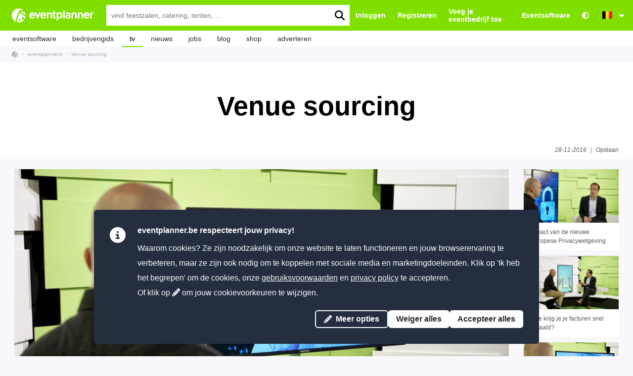

--- FILE ---
content_type: text/html; charset=UTF-8
request_url: https://cdn.eventplanner.be/api/widget/player/462_venue-sourcing.html
body_size: 2108
content:
<html lang="nl">
	<head>
	<meta name="viewport" content="width=device-width"><link rel="stylesheet" type="text/css" href="https://cdn.eventplanner.be/css4/video-player-2.0.0.min.css" /><script nonce="M/Rx9752zoivqhJitYgkv4vQ49oNBYOalILTHvILfXGzoL302ft+/HNDAsGAlZKsGD3x18gD8JCqn5C/nbudO87EAJZt1BBg96C4P1jkd4AGZZuMbmjfyeHE0YcE0TL4qHNSsvEQqEsFF+Q5Wx79C0vzBOEVOAcxuinDbHbSWDc=">!function(e){var n=!1;if("function"==typeof define&&define.amd&&(define(e),n=!0),"object"==typeof exports&&(module.exports=e(),n=!0),!n){var o=window.Cookies,t=window.Cookies=e();t.noConflict=function(){return window.Cookies=o,t}}}(function(){function e(){for(var e=0,n={};e<arguments.length;e++){var o=arguments[e];for(var t in o)n[t]=o[t]}return n}return function n(o){function t(n,r,i){var c;if("undefined"!=typeof document){if(arguments.length>1){if("number"==typeof(i=e({path:"/"},t.defaults,i)).expires){var a=new Date;a.setMilliseconds(a.getMilliseconds()+864e5*i.expires),i.expires=a}i.expires=i.expires?i.expires.toUTCString():"";try{c=JSON.stringify(r),/^[\{\[]/.test(c)&&(r=c)}catch(e){}r=o.write?o.write(r,n):encodeURIComponent(String(r)).replace(/%(23|24|26|2B|3A|3C|3E|3D|2F|3F|40|5B|5D|5E|60|7B|7D|7C)/g,decodeURIComponent),n=(n=(n=encodeURIComponent(String(n))).replace(/%(23|24|26|2B|5E|60|7C)/g,decodeURIComponent)).replace(/[\(\)]/g,escape);var s="";for(var f in i)i[f]&&(s+="; "+f,!0!==i[f]&&(s+="="+i[f]));return document.cookie=n+"="+r+s}n||(c={});for(var p=document.cookie?document.cookie.split("; "):[],d=/(%[0-9A-Z]{2})+/g,u=0;u<p.length;u++){var l=p[u].split("="),C=l.slice(1).join("=");this.json||'"'!==C.charAt(0)||(C=C.slice(1,-1));try{var g=l[0].replace(d,decodeURIComponent);if(C=o.read?o.read(C,g):o(C,g)||C.replace(d,decodeURIComponent),this.json)try{C=JSON.parse(C)}catch(e){}if(n===g){c=C;break}n||(c[g]=C)}catch(e){}}return c}}return t.set=t,t.get=function(e){return t.call(t,e)},t.getJSON=function(){return t.apply({json:!0},[].slice.call(arguments))},t.defaults={},t.remove=function(n,o){t(n,"",e(o,{expires:-1}))},t.withConverter=n,t}(function(){})});</script><style nonce="MDSAzX0JwKIECfmmsv4/5yiflQhDZIqp9gVaafzfy6UQFnZI2nPvn1x/aKNmqfE1svgyDV0t88mUJF4e8SxHa0Ch73wYoUNnL9xBP3gZx0GG1jJxIP5kQ6e47Z5CUSAXYVtrvsXn5q3l0N3kkb8fbRIxH59kuuJUvMQPXoiMzA8=" type="text/css">html, body {overflow: hidden;}</style>
	</head>
	<body>
		<div class="pm-vertical-center">
			<video-js id="pm-video" class="video-js vjs-fluid vjs-tech vjs-theme-fantasy vjs-pinkminds-skin" controls preload="none" width="768" height="432" poster="https://cdn.eventplanner.be/imgs/tv462-vzaar.jpg">
				<source src="https://cdn.eventplanner.be/broadcast/302/HLS/302.m3u8" type='application/x-mpegURL' label="HLS" />
															<track kind="captions" src="https://cdn.eventplanner.be/imgs/tv462-subtitles.vtt" srclang="nl" label="Nederlands" />
													<p class="vjs-no-js">
					To view this video please enable JavaScript, and consider upgrading to a web browser that supports HTML5 video.
				</p>
			</video-js>
		</div>

		<div id="pm-embed">
			<a href="#!" id="pm-close">&times;</a>
			<div class="pm-vertical-center">
				Embed code:<br /><br />
				<textarea><a href="https://www.eventplanner.be/tv/462_venue-sourcing.html" title="Venue sourcing" data-eventplanner-widget="[base64]"><img src="https://cdn.eventplanner.be/img4/widget/logo_eventplanner.png" /></a><script type="text/javascript" src="https://cdn.eventplanner.be/js/eventplanner-widget-1.0.4.min.js"></script></textarea>
			</div>
		</div>

		<script src="https://cdn.eventplanner.be/js/video-player-2.0.0.min.js"></script>		<script nonce="M/Rx9752zoivqhJitYgkv4vQ49oNBYOalILTHvILfXGzoL302ft+/HNDAsGAlZKsGD3x18gD8JCqn5C/nbudO87EAJZt1BBg96C4P1jkd4AGZZuMbmjfyeHE0YcE0TL4qHNSsvEQqEsFF+Q5Wx79C0vzBOEVOAcxuinDbHbSWDc=">
			videojs('pm-video', {
				playbackRates: [1, 1.5, 2],
				plugins: {
					airplayButton: {}
				}
			}, function(){
				var player = videojs('pm-video');

				player.contextmenuUI({
					content: [{
						label: 'copyright Pink Minds Media'
					}]
				});
				player.controlBar.addChild('pmEmbedButton');
				if(Cookies && Cookies.get('_cookie_consent') && (parseInt(Cookies.get('_cookie_consent'), 10) >= 1)){
					player.analytics();
				}

				window.addEventListener('load', function(event){
					var videoLocale = document.getElementsByTagName('html')[0].getAttribute('lang');
					var incoming = document.location.search.match(/lang=([a-z]{2})/);
					var	requestedLocale = (incoming !== null) ? incoming[1] : null;

					if((videoLocale !== null) && (requestedLocale !== null) && (videoLocale !== requestedLocale)){
						var tracks = player.textTracks();

						for(var index = 0; index < tracks.length; index++){
							var track = tracks[index];
							if (track.kind === 'captions' && track.language === requestedLocale){
								track.mode = 'showing';
							}
						}
					}
				});
			});
		</script>
	</body>
	<script type="text/javascript" nonce="M/Rx9752zoivqhJitYgkv4vQ49oNBYOalILTHvILfXGzoL302ft+/HNDAsGAlZKsGD3x18gD8JCqn5C/nbudO87EAJZt1BBg96C4P1jkd4AGZZuMbmjfyeHE0YcE0TL4qHNSsvEQqEsFF+Q5Wx79C0vzBOEVOAcxuinDbHbSWDc=">

	if(Cookies && Cookies.get('_cookie_consent') && (parseInt(Cookies.get('_cookie_consent'), 10) >= 1)){
	}
</script>
</html>


--- FILE ---
content_type: application/javascript
request_url: https://cdn.eventplanner.be/js/video-player-2.0.0.min.js
body_size: 191658
content:
!function(e,t){"object"==typeof exports&&"undefined"!=typeof module?module.exports=t():"function"==typeof define&&define.amd?define(t):(e="undefined"!=typeof globalThis?globalThis:e||self).videojs=t()}(this,function(){"use strict";var l="8.10.0";const i={},o=function(e,t){return i[e]=i[e]||[],t&&(i[e]=i[e].concat(t)),i[e]};function r(e,t){return!((t=o(e).indexOf(t))<=-1)&&(i[e]=i[e].slice(),i[e].splice(t,1),!0)}const d={prefixed:!0};var t=[["requestFullscreen","exitFullscreen","fullscreenElement","fullscreenEnabled","fullscreenchange","fullscreenerror","fullscreen"],["webkitRequestFullscreen","webkitExitFullscreen","webkitFullscreenElement","webkitFullscreenEnabled","webkitfullscreenchange","webkitfullscreenerror","-webkit-full-screen"]],s=t[0];let n;for(let e=0;e<t.length;e++)if(t[e][1]in document){n=t[e];break}if(n){for(let e=0;e<n.length;e++)d[s[e]]=n[e];d.prefixed=n[0]!==s[0]}let u=[];function a(e){return g(e)?Object.keys(e):[]}const h=function s(r,n=":",a=""){let t="info",i;function o(...e){i("log",t,e)}var l,d,h;return i=(l=r,d=o,h=a,(t,e,i)=>{var s=d.levels[e];const r=new RegExp(`^(${s})$`);let n=l;if("log"!==t&&i.unshift(t.toUpperCase()+":"),h&&(n=`%c${l}`,i.unshift(h)),i.unshift(n+":"),u&&(u.push([].concat(i)),e=u.length-1e3,u.splice(0,0<e?e:0)),window.console){let e=window.console[t];e||"debug"!==t||(e=window.console.info||window.console.log),e&&s&&r.test(t)&&e[Array.isArray(i)?"apply":"call"](window.console,i)}}),o.createLogger=(e,t,i)=>s(`${r} ${t=void 0!==t?t:n} ${e}`,t,void 0!==i?i:a),o.createNewLogger=(e,t,i)=>s(e,t,i),o.levels={all:"debug|log|warn|error",off:"",debug:"debug|log|warn|error",info:"log|warn|error",warn:"warn|error",error:"error",DEFAULT:t},o.level=e=>{if("string"==typeof e){if(!o.levels.hasOwnProperty(e))throw new Error(`"${e}" in not a valid log level`);t=e}return t},o.history=()=>u?[].concat(u):[],o.history.filter=t=>(u||[]).filter(e=>new RegExp(`.*${t}.*`).test(e[0])),o.history.clear=()=>{u&&(u.length=0)},o.history.disable=()=>{null!==u&&(u.length=0,u=null)},o.history.enable=()=>{null===u&&(u=[])},o.error=(...e)=>i("error",t,e),o.warn=(...e)=>i("warn",t,e),o.debug=(...e)=>i("debug",t,e),o}("VIDEOJS"),c=h.createLogger,p=Object.prototype.toString;function m(t,i){a(t).forEach(e=>i(t[e],e))}function e(i,s,e=0){return a(i).reduce((e,t)=>s(e,i[t],t),e)}function g(e){return!!e&&"object"==typeof e}function f(e){return g(e)&&"[object Object]"===p.call(e)&&e.constructor===Object}function y(...e){const i={};return e.forEach(e=>{e&&m(e,(e,t)=>{f(e)?(f(i[t])||(i[t]={}),i[t]=y(i[t],e)):i[t]=e})}),i}function _(e={}){const t=[];for(const s in e){var i;e.hasOwnProperty(s)&&(i=e[s],t.push(i))}return t}function v(t,i,s,e=!0){const r=e=>Object.defineProperty(t,i,{value:e,enumerable:!0,writable:!0}),n={configurable:!0,enumerable:!0,get(){var e=s();return r(e),e}};return e&&(n.set=r),Object.defineProperty(t,i,n)}var b=Object.freeze({__proto__:null,each:m,reduce:e,isObject:g,isPlain:f,merge:y,values:_,defineLazyProperty:v});let T=!1,w=null,S=!1,E,C=!1,k=!1,x=!1,I=!1,A=null,D=null,P=null,L=!1,O=!1,N=!1,R=!1;const M=Boolean($()&&("ontouchstart"in window||window.navigator.maxTouchPoints||window.DocumentTouch&&window.document instanceof window.DocumentTouch)),U=window.navigator&&window.navigator.userAgentData;if(U&&U.platform&&U.brands&&(S="Android"===U.platform,k=Boolean(U.brands.find(e=>"Microsoft Edge"===e.brand)),x=Boolean(U.brands.find(e=>"Chromium"===e.brand)),I=!k&&x,A=D=(U.brands.find(e=>"Chromium"===e.brand)||{}).version||null,O="Windows"===U.platform),!x){const Hu=window.navigator&&window.navigator.userAgent||"";T=/iPod/i.test(Hu),w=(Tr=Hu.match(/OS (\d+)_/i))&&Tr[1]?Tr[1]:null,S=/Android/i.test(Hu),E=function(){var e=Hu.match(/Android (\d+)(?:\.(\d+))?(?:\.(\d+))*/i);if(!e)return null;var t=e[1]&&parseFloat(e[1]),i=e[2]&&parseFloat(e[2]);return t&&i?parseFloat(e[1]+"."+e[2]):t||null}(),C=/Firefox/i.test(Hu),k=/Edg/i.test(Hu),x=/Chrome/i.test(Hu)||/CriOS/i.test(Hu),I=!k&&x,A=D=(wr=Hu.match(/(Chrome|CriOS)\/(\d+)/))&&wr[2]?parseFloat(wr[2]):null,P=function(){var e=/MSIE\s(\d+)\.\d/.exec(Hu);let t=e&&parseFloat(e[1]);return!t&&/Trident\/7.0/i.test(Hu)&&/rv:11.0/.test(Hu)&&(t=11),t}(),L=/Safari/i.test(Hu)&&!I&&!S&&!k,O=/Windows/i.test(Hu),N=/iPad/i.test(Hu)||L&&M&&!/iPhone/i.test(Hu),R=/iPhone/i.test(Hu)&&!N}const B=R||N||T,F=(L||B)&&!I;var j=Object.freeze({__proto__:null,get IS_IPOD(){return T},get IOS_VERSION(){return w},get IS_ANDROID(){return S},get ANDROID_VERSION(){return E},get IS_FIREFOX(){return C},get IS_EDGE(){return k},get IS_CHROMIUM(){return x},get IS_CHROME(){return I},get CHROMIUM_VERSION(){return A},get CHROME_VERSION(){return D},get IE_VERSION(){return P},get IS_SAFARI(){return L},get IS_WINDOWS(){return O},get IS_IPAD(){return N},get IS_IPHONE(){return R},TOUCH_ENABLED:M,IS_IOS:B,IS_ANY_SAFARI:F});function q(e){return"string"==typeof e&&Boolean(e.trim())}function $(){return document===window.document}function H(e){return g(e)&&1===e.nodeType}function V(){try{return window.parent!==window.self}catch(e){return!0}}function z(s){return function(e,t){if(!q(e))return document[s](null);const i=H(t=q(t)?document.querySelector(t):t)?t:document;return i[s]&&i[s](e)}}function W(e="div",i={},t={},s){const r=document.createElement(e);return Object.getOwnPropertyNames(i).forEach(function(e){var t=i[e];"textContent"===e?G(r,t):r[e]===t&&"tabIndex"!==e||(r[e]=t)}),Object.getOwnPropertyNames(t).forEach(function(e){r.setAttribute(e,t[e])}),s&&ce(r,s),r}function G(e,t){return void 0===e.textContent?e.innerText=t:e.textContent=t,e}function X(e,t){t.firstChild?t.insertBefore(e,t.firstChild):t.appendChild(e)}function K(e,t){return function(e){if(0<=e.indexOf(" "))throw new Error("class has illegal whitespace characters")}(t),e.classList.contains(t)}function Y(e,...t){return e.classList.add(...t.reduce((e,t)=>e.concat(t.split(/\s+/)),[])),e}function Q(e,...t){return e?(e.classList.remove(...t.reduce((e,t)=>e.concat(t.split(/\s+/)),[])),e):(h.warn("removeClass was called with an element that doesn't exist"),null)}function J(t,e,i){return"boolean"!=typeof(i="function"==typeof i?i(t,e):i)&&(i=void 0),e.split(/\s+/).forEach(e=>t.classList.toggle(e,i)),t}function Z(i,s){Object.getOwnPropertyNames(s).forEach(function(e){var t=s[e];null==t||!1===t?i.removeAttribute(e):i.setAttribute(e,!0===t?"":t)})}function ee(e){const i={},s=["autoplay","controls","playsinline","loop","muted","default","defaultMuted"];if(e&&e.attributes&&0<e.attributes.length){var r=e.attributes;for(let t=r.length-1;0<=t;t--){var n=r[t].name;let e=r[t].value;s.includes(n)&&(e=null!==e),i[n]=e}}return i}function te(e,t){return e.getAttribute(t)}function ie(e,t,i){e.setAttribute(t,i)}function se(e,t){e.removeAttribute(t)}function re(){document.body.focus(),document.onselectstart=function(){return!1}}function ne(){document.onselectstart=function(){return!0}}function ae(e){if(e&&e.getBoundingClientRect&&e.parentNode){const t=e.getBoundingClientRect(),i={};return["bottom","height","left","right","top","width"].forEach(e=>{void 0!==t[e]&&(i[e]=t[e])}),i.height||(i.height=parseFloat(ye(e,"height"))),i.width||(i.width=parseFloat(ye(e,"width"))),i}}function oe(e){if(!e||!e.offsetParent)return{left:0,top:0,width:0,height:0};var t=e.offsetWidth,i=e.offsetHeight;let s=0,r=0;for(;e.offsetParent&&e!==document[d.fullscreenElement];)s+=e.offsetLeft,r+=e.offsetTop,e=e.offsetParent;return{left:s,top:r,width:t,height:i}}function le(t,e){const i={x:0,y:0};if(B){let e=t;for(;e&&"html"!==e.nodeName.toLowerCase();){const h=ye(e,"transform");var s;/^matrix/.test(h)?(s=h.slice(7,-1).split(/,\s/).map(Number),i.x+=s[4],i.y+=s[5]):/^matrix3d/.test(h)&&(s=h.slice(9,-1).split(/,\s/).map(Number),i.x+=s[12],i.y+=s[13]),e=e.parentNode}}const r={};var n=oe(e.target),a=oe(t),o=a.width,t=a.height;let l=e.offsetY-(a.top-n.top),d=e.offsetX-(a.left-n.left);return e.changedTouches&&(d=e.changedTouches[0].pageX-a.left,l=e.changedTouches[0].pageY+a.top,B&&(d-=i.x,l-=i.y)),r.y=1-Math.max(0,Math.min(1,l/t)),r.x=Math.max(0,Math.min(1,d/o)),r}function de(e){return g(e)&&3===e.nodeType}function he(e){for(;e.firstChild;)e.removeChild(e.firstChild);return e}function ue(e){return"function"==typeof e&&(e=e()),(Array.isArray(e)?e:[e]).map(e=>H(e="function"==typeof e?e():e)||de(e)?e:"string"==typeof e&&/\S/.test(e)?document.createTextNode(e):void 0).filter(e=>e)}function ce(t,e){return ue(e).forEach(e=>t.appendChild(e)),t}function pe(e,t){return ce(he(e),t)}function me(e){return void 0===e.button&&void 0===e.buttons||(0===e.button&&void 0===e.buttons||("mouseup"===e.type&&0===e.button&&0===e.buttons||0===e.button&&1===e.buttons))}const ge=z("querySelector"),fe=z("querySelectorAll");function ye(t,i){if(!t||!i)return"";if("function"!=typeof window.getComputedStyle)return"";{let e;try{e=window.getComputedStyle(t)}catch(e){return""}return e?e.getPropertyValue(i)||e[i]:""}}function _e(r){[...document.styleSheets].forEach(t=>{try{var e=[...t.cssRules].map(e=>e.cssText).join("");const i=document.createElement("style");i.textContent=e,r.document.head.appendChild(i)}catch(e){const s=document.createElement("link");s.rel="stylesheet",s.type=t.type,s.media=t.media.mediaText,s.href=t.href,r.document.head.appendChild(s)}})}var ve=Object.freeze({__proto__:null,isReal:$,isEl:H,isInFrame:V,createEl:W,textContent:G,prependTo:X,hasClass:K,addClass:Y,removeClass:Q,toggleClass:J,setAttributes:Z,getAttributes:ee,getAttribute:te,setAttribute:ie,removeAttribute:se,blockTextSelection:re,unblockTextSelection:ne,getBoundingClientRect:ae,findPosition:oe,getPointerPosition:le,isTextNode:de,emptyEl:he,normalizeContent:ue,appendContent:ce,insertContent:pe,isSingleLeftClick:me,$:ge,$$:fe,computedStyle:ye,copyStyleSheetsToWindow:_e});let be=!1,Te;function we(){if(!1!==Te.options.autoSetup){const s=Array.prototype.slice.call(document.getElementsByTagName("video"));var e=Array.prototype.slice.call(document.getElementsByTagName("audio")),t=Array.prototype.slice.call(document.getElementsByTagName("video-js")),i=s.concat(e,t);if(i&&0<i.length)for(let e=0,t=i.length;e<t;e++){const r=i[e];if(!r||!r.getAttribute){Se(1);break}void 0===r.player&&null!==r.getAttribute("data-setup")&&Te(r)}else be||Se(1)}}function Se(e,t){$()&&(t&&(Te=t),window.setTimeout(we,e))}function Ee(){be=!0,window.removeEventListener("load",Ee)}$()&&("complete"===document.readyState?Ee():window.addEventListener("load",Ee));function Ce(e){const t=document.createElement("style");return t.className=e,t}function ke(e,t){e.styleSheet?e.styleSheet.cssText=t:e.textContent=t}var xe=new WeakMap;let Ie=3;function Ae(e,t){if(xe.has(e)){const i=xe.get(e);0===i.handlers[t].length&&(delete i.handlers[t],e.removeEventListener?e.removeEventListener(t,i.dispatcher,!1):e.detachEvent&&e.detachEvent("on"+t,i.dispatcher)),Object.getOwnPropertyNames(i.handlers).length<=0&&(delete i.handlers,delete i.dispatcher,delete i.disabled),0===Object.getOwnPropertyNames(i).length&&xe.delete(e)}}function De(t,i,e,s){e.forEach(function(e){t(i,e,s)})}function Pe(e){if(e.fixed_)return e;function t(){return!0}function i(){return!1}if(!e||!e.isPropagationStopped||!e.isImmediatePropagationStopped){const n=e||window.event;e={};for(const a in n)"layerX"!==a&&"layerY"!==a&&"keyLocation"!==a&&"webkitMovementX"!==a&&"webkitMovementY"!==a&&"path"!==a&&("returnValue"===a&&n.preventDefault||(e[a]=n[a]));var s,r;e.target||(e.target=e.srcElement||document),e.relatedTarget||(e.relatedTarget=e.fromElement===e.target?e.toElement:e.fromElement),e.preventDefault=function(){n.preventDefault&&n.preventDefault(),e.returnValue=!1,n.returnValue=!1,e.defaultPrevented=!0},e.defaultPrevented=!1,e.stopPropagation=function(){n.stopPropagation&&n.stopPropagation(),e.cancelBubble=!0,n.cancelBubble=!0,e.isPropagationStopped=t},e.isPropagationStopped=i,e.stopImmediatePropagation=function(){n.stopImmediatePropagation&&n.stopImmediatePropagation(),e.isImmediatePropagationStopped=t,e.stopPropagation()},e.isImmediatePropagationStopped=i,null!==e.clientX&&void 0!==e.clientX&&(s=document.documentElement,r=document.body,e.pageX=e.clientX+(s&&s.scrollLeft||r&&r.scrollLeft||0)-(s&&s.clientLeft||r&&r.clientLeft||0),e.pageY=e.clientY+(s&&s.scrollTop||r&&r.scrollTop||0)-(s&&s.clientTop||r&&r.clientTop||0)),e.which=e.charCode||e.keyCode,null!==e.button&&void 0!==e.button&&(e.button=1&e.button?0:4&e.button?1:2&e.button?2:0)}return e.fixed_=!0,e}let Le;const Oe=["touchstart","touchmove"];function Ne(n,t,e){if(Array.isArray(t))return De(Ne,n,t,e);xe.has(n)||xe.set(n,{});const a=xe.get(n);if(a.handlers||(a.handlers={}),a.handlers[t]||(a.handlers[t]=[]),e.guid||(e.guid=Ie++),a.handlers[t].push(e),a.dispatcher||(a.disabled=!1,a.dispatcher=function(i,s){if(!a.disabled){i=Pe(i);const e=a.handlers[i.type];if(e){const r=e.slice(0);for(let e=0,t=r.length;e<t&&!i.isImmediatePropagationStopped();e++)try{r[e].call(n,i,s)}catch(e){h.error(e)}}}}),1===a.handlers[t].length)if(n.addEventListener){let e=!1;(function(){if("boolean"!=typeof Le){Le=!1;try{var e=Object.defineProperty({},"passive",{get(){Le=!0}});window.addEventListener("test",null,e),window.removeEventListener("test",null,e)}catch(e){}}return Le})()&&-1<Oe.indexOf(t)&&(e={passive:!0}),n.addEventListener(t,a.dispatcher,e)}else n.attachEvent&&n.attachEvent("on"+t,a.dispatcher)}function Re(e,t,i){if(xe.has(e)){const r=xe.get(e);if(r.handlers){if(Array.isArray(t))return De(Re,e,t,i);var s=function(e,t){r.handlers[t]=[],Ae(e,t)};if(void 0!==t){const n=r.handlers[t];if(n)if(i){if(i.guid)for(let e=0;e<n.length;e++)n[e].guid===i.guid&&n.splice(e--,1);Ae(e,t)}else s(e,t)}else for(const a in r.handlers)Object.prototype.hasOwnProperty.call(r.handlers||{},a)&&s(e,a)}}}function Me(e,t,i){const s=xe.has(e)?xe.get(e):{};var r=e.parentNode||e.ownerDocument;if("string"==typeof t?t={type:t,target:e}:t.target||(t.target=e),t=Pe(t),s.dispatcher&&s.dispatcher.call(e,t,i),r&&!t.isPropagationStopped()&&!0===t.bubbles)Me.call(null,r,t,i);else if(!r&&!t.defaultPrevented&&t.target&&t.target[t.type]){xe.has(t.target)||xe.set(t.target,{});const n=xe.get(t.target);t.target[t.type]&&(n.disabled=!0,"function"==typeof t.target[t.type]&&t.target[t.type](),n.disabled=!1)}return!t.defaultPrevented}function Ue(e,t,i){if(Array.isArray(t))return De(Ue,e,t,i);function s(){Re(e,t,s),i.apply(this,arguments)}s.guid=i.guid=i.guid||Ie++,Ne(e,t,s)}function Be(e,t,i){function s(){Re(e,t,s),i.apply(this,arguments)}s.guid=i.guid=i.guid||Ie++,Ne(e,t,s)}var Fe=Object.freeze({__proto__:null,fixEvent:Pe,on:Ne,off:Re,trigger:Me,one:Ue,any:Be});function je(e,t,i){t.guid||(t.guid=Ie++);const s=t.bind(e);return s.guid=i?i+"_"+t.guid:t.guid,s}function qe(i,s){let r=window.performance.now();return function(...e){var t=window.performance.now();t-r>=s&&(i(...e),r=t)}}function $e(s,r,n,a=window){let o;function e(){const e=this,t=arguments;let i=function(){o=null,i=null,n||s.apply(e,t)};!o&&n&&s.apply(e,t),a.clearTimeout(o),o=a.setTimeout(i,r)}return e.cancel=()=>{a.clearTimeout(o),o=null},e}var He=Object.freeze({__proto__:null,UPDATE_REFRESH_INTERVAL:30,bind_:je,throttle:qe,debounce:$e});let Ve;class ze{on(e,t){var i=this.addEventListener;this.addEventListener=()=>{},Ne(this,e,t),this.addEventListener=i}off(e,t){Re(this,e,t)}one(e,t){var i=this.addEventListener;this.addEventListener=()=>{},Ue(this,e,t),this.addEventListener=i}any(e,t){var i=this.addEventListener;this.addEventListener=()=>{},Be(this,e,t),this.addEventListener=i}trigger(e){var t=e.type||e;e=Pe(e="string"==typeof e?{type:t}:e),this.allowedEvents_[t]&&this["on"+t]&&this["on"+t](e),Me(this,e)}queueTrigger(e){Ve=Ve||new Map;const t=e.type||e;let i=Ve.get(this);i||(i=new Map,Ve.set(this,i));var s=i.get(t);i.delete(t),window.clearTimeout(s);s=window.setTimeout(()=>{i.delete(t),0===i.size&&(i=null,Ve.delete(this)),this.trigger(e)},0);i.set(t,s)}}ze.prototype.allowedEvents_={},ze.prototype.addEventListener=ze.prototype.on,ze.prototype.removeEventListener=ze.prototype.off,ze.prototype.dispatchEvent=ze.prototype.trigger;const We=e=>"function"==typeof e.name?e.name():"string"==typeof e.name?e.name:e.name_||(e.constructor&&e.constructor.name?e.constructor.name:typeof e),Ge=t=>t instanceof ze||!!t.eventBusEl_&&["on","one","off","trigger"].every(e=>"function"==typeof t[e]),Xe=e=>"string"==typeof e&&/\S/.test(e)||Array.isArray(e)&&!!e.length,Ke=(e,t,i)=>{if(!e||!e.nodeName&&!Ge(e))throw new Error(`Invalid target for ${We(t)}#${i}; must be a DOM node or evented object.`)},Ye=(e,t,i)=>{if(!Xe(e))throw new Error(`Invalid event type for ${We(t)}#${i}; must be a non-empty string or array.`)},Qe=(e,t,i)=>{if("function"!=typeof e)throw new Error(`Invalid listener for ${We(t)}#${i}; must be a function.`)},Je=(e,t,i)=>{var s=t.length<3||t[0]===e||t[0]===e.eventBusEl_;let r,n,a;return s?(r=e.eventBusEl_,3<=t.length&&t.shift(),[n,a]=t):[r,n,a]=t,Ke(r,e,i),Ye(n,e,i),Qe(a,e,i),a=je(e,a),{isTargetingSelf:s,target:r,type:n,listener:a}},Ze=(e,t,i,s)=>{Ke(e,e,t),e.nodeName?Fe[t](e,i,s):e[t](i,s)},et={on(...e){const{isTargetingSelf:t,target:i,type:s,listener:r}=Je(this,e,"on");if(Ze(i,"on",s,r),!t){const n=()=>this.off(i,s,r);n.guid=r.guid;e=()=>this.off("dispose",n);e.guid=r.guid,Ze(this,"on","dispose",n),Ze(i,"on","dispose",e)}},one(...e){const{isTargetingSelf:t,target:i,type:s,listener:r}=Je(this,e,"one");if(t)Ze(i,"one",s,r);else{const n=(...e)=>{this.off(i,s,n),r.apply(null,e)};n.guid=r.guid,Ze(i,"one",s,n)}},any(...e){const{isTargetingSelf:t,target:i,type:s,listener:r}=Je(this,e,"any");if(t)Ze(i,"any",s,r);else{const n=(...e)=>{this.off(i,s,n),r.apply(null,e)};n.guid=r.guid,Ze(i,"any",s,n)}},off(e,t,i){if(!e||Xe(e))Re(this.eventBusEl_,e,t);else{const s=e;t=t;Ke(s,this,"off"),Ye(t,this,"off"),Qe(i,this,"off"),i=je(this,i),this.off("dispose",i),s.nodeName?(Re(s,t,i),Re(s,"dispose",i)):Ge(s)&&(s.off(t,i),s.off("dispose",i))}},trigger(e,t){Ke(this.eventBusEl_,this,"trigger");var i=e&&"string"!=typeof e?e.type:e;if(!Xe(i))throw new Error(`Invalid event type for ${We(this)}#trigger; `+"must be a non-empty string or object with a type key that has a non-empty value.");return Me(this.eventBusEl_,e,t)}};function tt(e,t={}){var t=t["eventBusKey"];if(t){if(!e[t].nodeName)throw new Error(`The eventBusKey "${t}" does not refer to an element.`);e.eventBusEl_=e[t]}else e.eventBusEl_=W("span",{className:"vjs-event-bus"});return Object.assign(e,et),e.eventedCallbacks&&e.eventedCallbacks.forEach(e=>{e()}),e.on("dispose",()=>{e.off(),[e,e.el_,e.eventBusEl_].forEach(function(e){e&&xe.has(e)&&xe.delete(e)}),window.setTimeout(()=>{e.eventBusEl_=null},0)}),e}const it={state:{},setState(e){"function"==typeof e&&(e=e());let i;return m(e,(e,t)=>{this.state[t]!==e&&(i=i||{},i[t]={from:this.state[t],to:e}),this.state[t]=e}),i&&Ge(this)&&this.trigger({changes:i,type:"statechanged"}),i}};function st(e,t){return Object.assign(e,it),e.state=Object.assign({},e.state,t),"function"==typeof e.handleStateChanged&&Ge(e)&&e.on("statechanged",e.handleStateChanged),e}function rt(e){return"string"!=typeof e?e:e.replace(/./,e=>e.toLowerCase())}function nt(e){return"string"!=typeof e?e:e.replace(/./,e=>e.toUpperCase())}function at(e,t){return nt(e)===nt(t)}var ot=Object.freeze({__proto__:null,toLowerCase:rt,toTitleCase:nt,titleCaseEquals:at}),lt="undefined"!=typeof globalThis?globalThis:"undefined"!=typeof window?window:"undefined"!=typeof global?global:"undefined"!=typeof self?self:{};function dt(e,t){return e(t={exports:{}},t.exports),t.exports}var ht=dt(function(e,t){function i(e){if(!e||"object"!=typeof e||(t=e.which||e.keyCode||e.charCode)&&(e=t),"number"==typeof e)return o[e];var t=String(e),e=s[t.toLowerCase()];return e||((e=r[t.toLowerCase()])?e:1===t.length?t.charCodeAt(0):void 0)}i.isEventKey=function(e,t){if(e&&"object"==typeof e){var i=e.which||e.keyCode||e.charCode;if(null==i)return!1;if("string"==typeof t){e=s[t.toLowerCase()];if(e)return e===i;if(e=r[t.toLowerCase()])return e===i}else if("number"==typeof t)return t===i;return!1}};for(var s=(t=e.exports=i).code=t.codes={backspace:8,tab:9,enter:13,shift:16,ctrl:17,alt:18,"pause/break":19,"caps lock":20,esc:27,space:32,"page up":33,"page down":34,end:35,home:36,left:37,up:38,right:39,down:40,insert:45,delete:46,command:91,"left command":91,"right command":93,"numpad *":106,"numpad +":107,"numpad -":109,"numpad .":110,"numpad /":111,"num lock":144,"scroll lock":145,"my computer":182,"my calculator":183,";":186,"=":187,",":188,"-":189,".":190,"/":191,"`":192,"[":219,"\\":220,"]":221,"'":222},r=t.aliases={windows:91,"⇧":16,"⌥":18,"⌃":17,"⌘":91,ctl:17,control:17,option:18,pause:19,break:19,caps:20,return:13,escape:27,spc:32,spacebar:32,pgup:33,pgdn:34,ins:45,del:46,cmd:91},n=97;n<123;n++)s[String.fromCharCode(n)]=n-32;for(var n=48;n<58;n++)s[n-48]=n;for(n=1;n<13;n++)s["f"+n]=n+111;for(n=0;n<10;n++)s["numpad "+n]=n+96;var a,o=t.names=t.title={};for(n in s)o[s[n]]=n;for(a in r)s[a]=r[a]});ht.code,ht.codes,ht.aliases,ht.names,ht.title;class ut{constructor(e,t,i){!e&&this.play?this.player_=e=this:this.player_=e,this.isDisposed_=!1,this.parentComponent_=null,this.options_=y({},this.options_),t=this.options_=y(this.options_,t),this.id_=t.id||t.el&&t.el.id,this.id_||(e=e&&e.id&&e.id()||"no_player",this.id_=`${e}_component_${Ie++}`),this.name_=t.name||null,t.el?this.el_=t.el:!1!==t.createEl&&(this.el_=this.createEl()),t.className&&this.el_&&t.className.split(" ").forEach(e=>this.addClass(e)),["on","off","one","any","trigger"].forEach(e=>{this[e]=void 0}),!1!==t.evented&&(tt(this,{eventBusKey:this.el_?"el_":null}),this.handleLanguagechange=this.handleLanguagechange.bind(this),this.on(this.player_,"languagechange",this.handleLanguagechange)),st(this,this.constructor.defaultState),this.children_=[],this.childIndex_={},this.childNameIndex_={},this.setTimeoutIds_=new Set,this.setIntervalIds_=new Set,this.rafIds_=new Set,this.namedRafs_=new Map,(this.clearingTimersOnDispose_=!1)!==t.initChildren&&this.initChildren(),this.ready(i),!1!==t.reportTouchActivity&&this.enableTouchActivity()}on(e,t){}off(e,t){}one(e,t){}any(e,t){}trigger(e,t){}dispose(e={}){if(!this.isDisposed_){if(this.readyQueue_&&(this.readyQueue_.length=0),this.trigger({type:"dispose",bubbles:!1}),this.isDisposed_=!0,this.children_)for(let e=this.children_.length-1;0<=e;e--)this.children_[e].dispose&&this.children_[e].dispose();this.children_=null,this.childIndex_=null,this.childNameIndex_=null,this.parentComponent_=null,this.el_&&(this.el_.parentNode&&(e.restoreEl?this.el_.parentNode.replaceChild(e.restoreEl,this.el_):this.el_.parentNode.removeChild(this.el_)),this.el_=null),this.player_=null}}isDisposed(){return Boolean(this.isDisposed_)}player(){return this.player_}options(e){return e&&(this.options_=y(this.options_,e)),this.options_}el(){return this.el_}createEl(e,t,i){return W(e,t,i)}localize(e,s,t=e){const i=this.player_.language&&this.player_.language();var r=this.player_.languages&&this.player_.languages(),n=r&&r[i],a=i&&i.split("-")[0],a=r&&r[a];let o=t;return n&&n[e]?o=n[e]:a&&a[e]&&(o=a[e]),s&&(o=o.replace(/\{(\d+)\}/g,function(e,t){t=s[t-1];let i=void 0===t?e:t;return i})),o}handleLanguagechange(){}contentEl(){return this.contentEl_||this.el_}id(){return this.id_}name(){return this.name_}children(){return this.children_}getChildById(e){return this.childIndex_[e]}getChild(e){if(e)return this.childNameIndex_[e]}getDescendant(...t){t=t.reduce((e,t)=>e.concat(t),[]);let i=this;for(let e=0;e<t.length;e++)if(i=i.getChild(t[e]),!i||!i.getChild)return;return i}setIcon(e,t=this.el()){if(this.player_.options_.experimentalSvgIcons){var i="http://www.w3.org/2000/svg";const s=W("span",{className:"vjs-icon-placeholder vjs-svg-icon"},{"aria-hidden":"true"}),r=document.createElementNS(i,"svg");r.setAttributeNS(null,"viewBox","0 0 512 512");const n=document.createElementNS(i,"use");return r.appendChild(n),n.setAttributeNS(null,"href",`#vjs-icon-${e}`),s.appendChild(r),this.iconIsSet_?t.replaceChild(s,t.querySelector(".vjs-icon-placeholder")):t.appendChild(s),this.iconIsSet_=!0,s}}addChild(e,t={},i=this.children_.length){let s,r;if("string"==typeof e){r=nt(e);var n=t.componentClass||r;t.name=r;const a=ut.getComponent(n);if(!a)throw new Error(`Component ${n} does not exist`);if("function"!=typeof a)return null;s=new a(this.player_||this,t)}else s=e;if(s.parentComponent_&&s.parentComponent_.removeChild(s),this.children_.splice(i,0,s),s.parentComponent_=this,"function"==typeof s.id&&(this.childIndex_[s.id()]=s),r=r||s.name&&nt(s.name()),r&&(this.childNameIndex_[r]=s,this.childNameIndex_[rt(r)]=s),"function"==typeof s.el&&s.el()){let e=null;this.children_[i+1]&&(this.children_[i+1].el_?e=this.children_[i+1].el_:H(this.children_[i+1])&&(e=this.children_[i+1])),this.contentEl().insertBefore(s.el(),e)}return s}removeChild(i){if((i="string"==typeof i?this.getChild(i):i)&&this.children_){let t=!1;for(let e=this.children_.length-1;0<=e;e--)if(this.children_[e]===i){t=!0,this.children_.splice(e,1);break}var e;t&&(i.parentComponent_=null,this.childIndex_[i.id()]=null,this.childNameIndex_[nt(i.name())]=null,this.childNameIndex_[rt(i.name())]=null,(e=i.el())&&e.parentNode===this.contentEl()&&this.contentEl().removeChild(i.el()))}}initChildren(){const s=this.options_.children;if(s){const r=this.options_;let e;const t=ut.getComponent("Tech");e=Array.isArray(s)?s:Object.keys(s),e.concat(Object.keys(this.options_).filter(function(t){return!e.some(function(e){return"string"==typeof e?t===e:t===e.name})})).map(e=>{let t,i;return i="string"==typeof e?(t=e,s[t]||this.options_[t]||{}):(t=e.name,e),{name:t,opts:i}}).filter(e=>{e=ut.getComponent(e.opts.componentClass||nt(e.name));return e&&!t.isTech(e)}).forEach(e=>{var t=e.name;let i=e.opts;void 0!==r[t]&&(i=r[t]),!1!==i&&(!0===i&&(i={}),i.playerOptions=this.options_.playerOptions,(e=this.addChild(t,i))&&(this[t]=e))})}}buildCSSClass(){return""}ready(e,t=!1){if(e)return this.isReady_?void(t?e.call(this):this.setTimeout(e,1)):(this.readyQueue_=this.readyQueue_||[],void this.readyQueue_.push(e))}triggerReady(){this.isReady_=!0,this.setTimeout(function(){const e=this.readyQueue_;this.readyQueue_=[],e&&0<e.length&&e.forEach(function(e){e.call(this)},this),this.trigger("ready")},1)}$(e,t){return ge(e,t||this.contentEl())}$$(e,t){return fe(e,t||this.contentEl())}hasClass(e){return K(this.el_,e)}addClass(...e){Y(this.el_,...e)}removeClass(...e){Q(this.el_,...e)}toggleClass(e,t){J(this.el_,e,t)}show(){this.removeClass("vjs-hidden")}hide(){this.addClass("vjs-hidden")}lockShowing(){this.addClass("vjs-lock-showing")}unlockShowing(){this.removeClass("vjs-lock-showing")}getAttribute(e){return te(this.el_,e)}setAttribute(e,t){ie(this.el_,e,t)}removeAttribute(e){se(this.el_,e)}width(e,t){return this.dimension("width",e,t)}height(e,t){return this.dimension("height",e,t)}dimensions(e,t){this.width(e,!0),this.height(t)}dimension(e,t,i){if(void 0!==t)return-1!==(""+(t=null===t||t!=t?0:t)).indexOf("%")||-1!==(""+t).indexOf("px")?this.el_.style[e]=t:this.el_.style[e]="auto"===t?"":t+"px",void(i||this.trigger("componentresize"));if(!this.el_)return 0;const s=this.el_.style[e];i=s.indexOf("px");return-1!==i?parseInt(s.slice(0,i),10):parseInt(this.el_["offset"+nt(e)],10)}currentDimension(e){let t=0;if("width"!==e&&"height"!==e)throw new Error("currentDimension only accepts width or height value");return t=ye(this.el_,e),t=parseFloat(t),0!==t&&!isNaN(t)||(e=`offset${nt(e)}`,t=this.el_[e]),t}currentDimensions(){return{width:this.currentDimension("width"),height:this.currentDimension("height")}}currentWidth(){return this.currentDimension("width")}currentHeight(){return this.currentDimension("height")}focus(){this.el_.focus()}blur(){this.el_.blur()}handleKeyDown(e){this.player_&&(ht.isEventKey(e,"Tab")||e.stopPropagation(),this.player_.handleKeyDown(e))}handleKeyPress(e){this.handleKeyDown(e)}emitTapEvents(){let t=0,i=null;let s;this.on("touchstart",function(e){1===e.touches.length&&(i={pageX:e.touches[0].pageX,pageY:e.touches[0].pageY},t=window.performance.now(),s=!0)}),this.on("touchmove",function(e){var t;1<e.touches.length?s=!1:i&&(t=e.touches[0].pageX-i.pageX,e=e.touches[0].pageY-i.pageY,10<Math.sqrt(t*t+e*e)&&(s=!1))});function e(){s=!1}this.on("touchleave",e),this.on("touchcancel",e),this.on("touchend",function(e){!(i=null)===s&&window.performance.now()-t<200&&(e.preventDefault(),this.trigger("tap"))})}enableTouchActivity(){if(this.player()&&this.player().reportUserActivity){const i=je(this.player(),this.player().reportUserActivity);let t;this.on("touchstart",function(){i(),this.clearInterval(t),t=this.setInterval(i,250)});var e=function(e){i(),this.clearInterval(t)};this.on("touchmove",i),this.on("touchend",e),this.on("touchcancel",e)}}setTimeout(e,t){var i;return e=je(this,e),this.clearTimersOnDispose_(),i=window.setTimeout(()=>{this.setTimeoutIds_.has(i)&&this.setTimeoutIds_.delete(i),e()},t),this.setTimeoutIds_.add(i),i}clearTimeout(e){return this.setTimeoutIds_.has(e)&&(this.setTimeoutIds_.delete(e),window.clearTimeout(e)),e}setInterval(e,t){e=je(this,e),this.clearTimersOnDispose_();t=window.setInterval(e,t);return this.setIntervalIds_.add(t),t}clearInterval(e){return this.setIntervalIds_.has(e)&&(this.setIntervalIds_.delete(e),window.clearInterval(e)),e}requestAnimationFrame(e){var t;return this.clearTimersOnDispose_(),e=je(this,e),t=window.requestAnimationFrame(()=>{this.rafIds_.has(t)&&this.rafIds_.delete(t),e()}),this.rafIds_.add(t),t}requestNamedAnimationFrame(e,t){if(!this.namedRafs_.has(e)){this.clearTimersOnDispose_(),t=je(this,t);var i=this.requestAnimationFrame(()=>{t(),this.namedRafs_.has(e)&&this.namedRafs_.delete(e)});return this.namedRafs_.set(e,i),e}}cancelNamedAnimationFrame(e){this.namedRafs_.has(e)&&(this.cancelAnimationFrame(this.namedRafs_.get(e)),this.namedRafs_.delete(e))}cancelAnimationFrame(e){return this.rafIds_.has(e)&&(this.rafIds_.delete(e),window.cancelAnimationFrame(e)),e}clearTimersOnDispose_(){this.clearingTimersOnDispose_||(this.clearingTimersOnDispose_=!0,this.one("dispose",()=>{[["namedRafs_","cancelNamedAnimationFrame"],["rafIds_","cancelAnimationFrame"],["setTimeoutIds_","clearTimeout"],["setIntervalIds_","clearInterval"]].forEach(([e,i])=>{this[e].forEach((e,t)=>this[i](t))}),this.clearingTimersOnDispose_=!1}))}static registerComponent(t,e){if("string"!=typeof t||!t)throw new Error(`Illegal component name, "${t}"; must be a non-empty string.`);const i=ut.getComponent("Tech");var s=i&&i.isTech(e),r=ut===e||ut.prototype.isPrototypeOf(e.prototype);if(s||!r){let e;throw e=s?"techs must be registered using Tech.registerTech()":"must be a Component subclass",new Error(`Illegal component, "${t}"; ${e}.`)}t=nt(t),ut.components_||(ut.components_={});s=ut.getComponent("Player");if("Player"===t&&s&&s.players){const n=s.players,a=Object.keys(n);if(n&&0<a.length&&a.map(e=>n[e]).every(Boolean))throw new Error("Can not register Player component after player has been created.")}return ut.components_[t]=e,ut.components_[rt(t)]=e}static getComponent(e){if(e&&ut.components_)return ut.components_[e]}}function ct(e,t,i,s){return function(e,t,i){if("number"!=typeof t||t<0||i<t)throw new Error(`Failed to execute '${e}' on 'TimeRanges': The index provided (${t}) is non-numeric or out of bounds (0-${i}).`)}(e,s,i.length-1),i[s][t]}function pt(e){let t;return t=void 0===e||0===e.length?{length:0,start(){throw new Error("This TimeRanges object is empty")},end(){throw new Error("This TimeRanges object is empty")}}:{length:e.length,start:ct.bind(null,"start",0,e),end:ct.bind(null,"end",1,e)},window.Symbol&&window.Symbol.iterator&&(t[window.Symbol.iterator]=()=>(e||[]).values()),t}function mt(e,t){return Array.isArray(e)?pt(e):void 0===e||void 0===t?pt():pt([[e,t]])}ut.registerComponent("Component",ut);function gt(e,t){e=e<0?0:e;let i=Math.floor(e%60),s=Math.floor(e/60%60),r=Math.floor(e/3600);var n=Math.floor(t/60%60),t=Math.floor(t/3600);return!isNaN(e)&&e!==1/0||(r=s=i="-"),r=0<r||0<t?r+":":"",s=((r||10<=n)&&s<10?"0"+s:s)+":",i=i<10?"0"+i:i,r+s+i}let ft=gt;function yt(e){ft=e}function _t(){ft=gt}function vt(e,t=e){return ft(e,t)}var bt=Object.freeze({__proto__:null,createTimeRanges:mt,createTimeRange:mt,setFormatTime:yt,resetFormatTime:_t,formatTime:vt});function Tt(t,i){let s=0;var r;let n;if(!i)return 0;t&&t.length||(t=mt(0,0));for(let e=0;e<t.length;e++)r=t.start(e),n=t.end(e),n>i&&(n=i),s+=n-r;return s/i}function wt(e){if(e instanceof wt)return e;"number"==typeof e?this.code=e:"string"==typeof e?this.message=e:g(e)&&("number"==typeof e.code&&(this.code=e.code),Object.assign(this,e)),this.message||(this.message=wt.defaultMessages[this.code]||"")}wt.prototype.code=0,wt.prototype.message="",wt.prototype.status=null,wt.errorTypes=["MEDIA_ERR_CUSTOM","MEDIA_ERR_ABORTED","MEDIA_ERR_NETWORK","MEDIA_ERR_DECODE","MEDIA_ERR_SRC_NOT_SUPPORTED","MEDIA_ERR_ENCRYPTED"],wt.defaultMessages={1:"You aborted the media playback",2:"A network error caused the media download to fail part-way.",3:"The media playback was aborted due to a corruption problem or because the media used features your browser did not support.",4:"The media could not be loaded, either because the server or network failed or because the format is not supported.",5:"The media is encrypted and we do not have the keys to decrypt it."};for(let e=0;e<wt.errorTypes.length;e++)wt[wt.errorTypes[e]]=e,wt.prototype[wt.errorTypes[e]]=e;var St=function(e,t){var i,s=null;try{i=JSON.parse(e,t)}catch(e){s=e}return[s,i]};function Et(e){return null!=e&&"function"==typeof e.then}function Ct(e){Et(e)&&e.then(null,e=>{})}function kt(s){return["kind","label","language","id","inBandMetadataTrackDispatchType","mode","src"].reduce((e,t,i)=>(s[t]&&(e[t]=s[t]),e),{cues:s.cues&&Array.prototype.map.call(s.cues,function(e){return{startTime:e.startTime,endTime:e.endTime,text:e.text,id:e.id}})})}var xt=function(e){var t=e.$$("track");const i=Array.prototype.map.call(t,e=>e.track),s=Array.prototype.map.call(t,function(e){const t=kt(e.track);return e.src&&(t.src=e.src),t});return s.concat(Array.prototype.filter.call(e.textTracks(),function(e){return-1===i.indexOf(e)}).map(kt))},It=function(e,i){return e.forEach(function(e){const t=i.addRemoteTextTrack(e).track;!e.src&&e.cues&&e.cues.forEach(e=>t.addCue(e))}),i.textTracks()};kt;const At="vjs-modal-dialog";class Dt extends ut{constructor(e,t){super(e,t),this.handleKeyDown_=e=>this.handleKeyDown(e),this.close_=e=>this.close(e),this.opened_=this.hasBeenOpened_=this.hasBeenFilled_=!1,this.closeable(!this.options_.uncloseable),this.content(this.options_.content),this.contentEl_=W("div",{className:`${At}-content`},{role:"document"}),this.descEl_=W("p",{className:`${At}-description vjs-control-text`,id:this.el().getAttribute("aria-describedby")}),G(this.descEl_,this.description()),this.el_.appendChild(this.descEl_),this.el_.appendChild(this.contentEl_)}createEl(){return super.createEl("div",{className:this.buildCSSClass(),tabIndex:-1},{"aria-describedby":`${this.id()}_description`,"aria-hidden":"true","aria-label":this.label(),role:"dialog"})}dispose(){this.contentEl_=null,this.descEl_=null,this.previouslyActiveEl_=null,super.dispose()}buildCSSClass(){return`${At} vjs-hidden ${super.buildCSSClass()}`}label(){return this.localize(this.options_.label||"Modal Window")}description(){let e=this.options_.description||this.localize("This is a modal window.");return this.closeable()&&(e+=" "+this.localize("This modal can be closed by pressing the Escape key or activating the close button.")),e}open(){if(!this.opened_){const e=this.player();this.trigger("beforemodalopen"),this.opened_=!0,!this.options_.fillAlways&&(this.hasBeenOpened_||this.hasBeenFilled_)||this.fill(),this.wasPlaying_=!e.paused(),this.options_.pauseOnOpen&&this.wasPlaying_&&e.pause(),this.on("keydown",this.handleKeyDown_),this.hadControls_=e.controls(),e.controls(!1),this.show(),this.conditionalFocus_(),this.el().setAttribute("aria-hidden","false"),this.trigger("modalopen"),this.hasBeenOpened_=!0}}opened(e){return"boolean"==typeof e&&this[e?"open":"close"](),this.opened_}close(){if(this.opened_){const e=this.player();this.trigger("beforemodalclose"),this.opened_=!1,this.wasPlaying_&&this.options_.pauseOnOpen&&e.play(),this.off("keydown",this.handleKeyDown_),this.hadControls_&&e.controls(!0),this.hide(),this.el().setAttribute("aria-hidden","true"),this.trigger("modalclose"),this.conditionalBlur_(),this.options_.temporary&&this.dispose()}}closeable(t){if("boolean"==typeof t){var i=this.closeable_=!!t;let e=this.getChild("closeButton");i&&!e&&(t=this.contentEl_,this.contentEl_=this.el_,e=this.addChild("closeButton",{controlText:"Close Modal Dialog"}),this.contentEl_=t,this.on(e,"close",this.close_)),!i&&e&&(this.off(e,"close",this.close_),this.removeChild(e),e.dispose())}return this.closeable_}fill(){this.fillWith(this.content())}fillWith(e){var t=this.contentEl();const i=t.parentNode;var s=t.nextSibling;this.trigger("beforemodalfill"),this.hasBeenFilled_=!0,i.removeChild(t),this.empty(),pe(t,e),this.trigger("modalfill"),s?i.insertBefore(t,s):i.appendChild(t);t=this.getChild("closeButton");t&&i.appendChild(t.el_)}empty(){this.trigger("beforemodalempty"),he(this.contentEl()),this.trigger("modalempty")}content(e){return void 0!==e&&(this.content_=e),this.content_}conditionalFocus_(){var e=document.activeElement;const t=this.player_.el_;this.previouslyActiveEl_=null,!t.contains(e)&&t!==e||(this.previouslyActiveEl_=e,this.focus())}conditionalBlur_(){this.previouslyActiveEl_&&(this.previouslyActiveEl_.focus(),this.previouslyActiveEl_=null)}handleKeyDown(e){if(e.stopPropagation(),ht.isEventKey(e,"Escape")&&this.closeable())return e.preventDefault(),void this.close();if(ht.isEventKey(e,"Tab")){const s=this.focusableEls_();var i=this.el_.querySelector(":focus");let t;for(let e=0;e<s.length;e++)if(i===s[e]){t=e;break}document.activeElement===this.el_&&(t=0),e.shiftKey&&0===t?(s[s.length-1].focus(),e.preventDefault()):e.shiftKey||t!==s.length-1||(s[0].focus(),e.preventDefault())}}focusableEls_(){var e=this.el_.querySelectorAll("*");return Array.prototype.filter.call(e,e=>(e instanceof window.HTMLAnchorElement||e instanceof window.HTMLAreaElement)&&e.hasAttribute("href")||(e instanceof window.HTMLInputElement||e instanceof window.HTMLSelectElement||e instanceof window.HTMLTextAreaElement||e instanceof window.HTMLButtonElement)&&!e.hasAttribute("disabled")||e instanceof window.HTMLIFrameElement||e instanceof window.HTMLObjectElement||e instanceof window.HTMLEmbedElement||e.hasAttribute("tabindex")&&-1!==e.getAttribute("tabindex")||e.hasAttribute("contenteditable"))}}Dt.prototype.options_={pauseOnOpen:!0,temporary:!0},ut.registerComponent("ModalDialog",Dt);class Pt extends ze{constructor(t=[]){super(),this.tracks_=[],Object.defineProperty(this,"length",{get(){return this.tracks_.length}});for(let e=0;e<t.length;e++)this.addTrack(t[e])}addTrack(e){const t=this.tracks_.length;""+t in this||Object.defineProperty(this,t,{get(){return this.tracks_[t]}}),-1===this.tracks_.indexOf(e)&&(this.tracks_.push(e),this.trigger({track:e,type:"addtrack",target:this})),e.labelchange_=()=>{this.trigger({track:e,type:"labelchange",target:this})},Ge(e)&&e.addEventListener("labelchange",e.labelchange_)}removeTrack(i){let s;for(let e=0,t=this.length;e<t;e++)if(this[e]===i){s=this[e],s.off&&s.off(),this.tracks_.splice(e,1);break}s&&this.trigger({track:s,type:"removetrack",target:this})}getTrackById(i){let s=null;for(let e=0,t=this.length;e<t;e++){var r=this[e];if(r.id===i){s=r;break}}return s}}for(const Vu in Pt.prototype.allowedEvents_={change:"change",addtrack:"addtrack",removetrack:"removetrack",labelchange:"labelchange"})Pt.prototype["on"+Vu]=null;function Lt(t,i){for(let e=0;e<t.length;e++)Object.keys(t[e]).length&&i.id!==t[e].id&&(t[e].enabled=!1)}function Ot(t,i){for(let e=0;e<t.length;e++)Object.keys(t[e]).length&&i.id!==t[e].id&&(t[e].selected=!1)}class Nt extends Pt{addTrack(e){super.addTrack(e),this.queueChange_||(this.queueChange_=()=>this.queueTrigger("change")),this.triggerSelectedlanguagechange||(this.triggerSelectedlanguagechange_=()=>this.trigger("selectedlanguagechange")),e.addEventListener("modechange",this.queueChange_);-1===["metadata","chapters"].indexOf(e.kind)&&e.addEventListener("modechange",this.triggerSelectedlanguagechange_)}removeTrack(e){super.removeTrack(e),e.removeEventListener&&(this.queueChange_&&e.removeEventListener("modechange",this.queueChange_),this.selectedlanguagechange_&&e.removeEventListener("modechange",this.triggerSelectedlanguagechange_))}}class Rt{constructor(e){Rt.prototype.setCues_.call(this,e),Object.defineProperty(this,"length",{get(){return this.length_}})}setCues_(e){var t=this.length||0;let i=0;var s=e.length;this.cues_=e,this.length_=e.length;function r(e){""+e in this||Object.defineProperty(this,""+e,{get(){return this.cues_[e]}})}if(t<s)for(i=t;i<s;i++)r.call(this,i)}getCueById(i){let s=null;for(let e=0,t=this.length;e<t;e++){var r=this[e];if(r.id===i){s=r;break}}return s}}const Mt={alternative:"alternative",captions:"captions",main:"main",sign:"sign",subtitles:"subtitles",commentary:"commentary"},Ut={alternative:"alternative",descriptions:"descriptions",main:"main","main-desc":"main-desc",translation:"translation",commentary:"commentary"},Bt={subtitles:"subtitles",captions:"captions",descriptions:"descriptions",chapters:"chapters",metadata:"metadata"},Ft={disabled:"disabled",hidden:"hidden",showing:"showing"};class jt extends ze{constructor(e={}){super();const t={id:e.id||"vjs_track_"+Ie++,kind:e.kind||"",language:e.language||""};let i=e.label||"";for(const s in t)Object.defineProperty(this,s,{get(){return t[s]},set(){}});Object.defineProperty(this,"label",{get(){return i},set(e){e!==i&&(i=e,this.trigger("labelchange"))}})}}function qt(e){var t=["protocol","hostname","port","pathname","search","hash","host"];const i=document.createElement("a");i.href=e;const s={};for(let e=0;e<t.length;e++)s[t[e]]=i[t[e]];return"http:"===s.protocol&&(s.host=s.host.replace(/:80$/,"")),"https:"===s.protocol&&(s.host=s.host.replace(/:443$/,"")),s.protocol||(s.protocol=window.location.protocol),s.host||(s.host=window.location.host),s}function $t(e){if(!e.match(/^https?:\/\//)){const t=document.createElement("a");t.href=e,e=t.href}return e}function Ht(e,t=window.location){return(":"===(e=qt(e)).protocol?t:e).protocol+e.host!==t.protocol+t.host}const Vt=function(e){if("string"==typeof e){const t=/^(\/?)([\s\S]*?)((?:\.{1,2}|[^\/]+?)(\.([^\.\/\?]+)))(?:[\/]*|[\?].*)$/,i=t.exec(e);if(i)return i.pop().toLowerCase()}return""};var zt,Wt=Object.freeze({__proto__:null,parseUrl:qt,getAbsoluteURL:$t,getFileExtension:Vt,isCrossOrigin:Ht}),Gt="undefined"!=typeof window?window:void 0!==lt?lt:"undefined"!=typeof self?self:{},Xt=Gt,Kt=dt(function(e){function t(){return e.exports=t=Object.assign?Object.assign.bind():function(e){for(var t=1;t<arguments.length;t++){var i,s=arguments[t];for(i in s)Object.prototype.hasOwnProperty.call(s,i)&&(e[i]=s[i])}return e},e.exports.__esModule=!0,e.exports.default=e.exports,t.apply(this,arguments)}e.exports=t,e.exports.__esModule=!0,e.exports.default=e.exports}),Yt=(zt=Kt)&&zt.__esModule&&Object.prototype.hasOwnProperty.call(zt,"default")?zt.default:zt,Qt=function(e){if(!e)return!1;var t=Jt.call(e);return"[object Function]"===t||"function"==typeof e&&"[object RegExp]"!==t||"undefined"!=typeof window&&(e===window.setTimeout||e===window.alert||e===window.confirm||e===window.prompt)},Jt=Object.prototype.toString;var Zt=function(s,r){return void 0===r&&(r=!1),function(e,t,i){if(e)s(e);else if(400<=t.statusCode&&t.statusCode<=599){e=i;if(r)if(Xt.TextDecoder){t=function(e){void 0===e&&(e="");return e.toLowerCase().split(";").reduce(function(e,t){var i=t.split("="),t=i[0],i=i[1];return"charset"===t.trim()?i.trim():e},"utf-8")}(t.headers&&t.headers["content-type"]);try{e=new TextDecoder(t).decode(i)}catch(e){}}else e=String.fromCharCode.apply(null,new Uint8Array(i));s({cause:e})}else s(null,i)}};ri.httpHandler=Zt;var ei=function(e){var s={};return e&&e.trim().split("\n").forEach(function(e){var t=e.indexOf(":"),i=e.slice(0,t).trim().toLowerCase(),t=e.slice(t+1).trim();void 0===s[i]?s[i]=t:Array.isArray(s[i])?s[i].push(t):s[i]=[s[i],t]}),s},ti=ri,ii=ri;function si(e,t,i){var s=e;return Qt(t)?(i=t,"string"==typeof e&&(s={uri:e})):s=Kt({},t,{uri:e}),s.callback=i,s}function ri(e,t,i){return ni(t=si(e,t,i))}function ni(s){if(void 0===s.callback)throw new Error("callback argument missing");var r=!1,n=function(e,t,i){r||(r=!0,s.callback(e,t,i))};function a(){var e=void 0,e=d.response||d.responseText||function(e){try{if("document"===e.responseType)return e.responseXML;var t=e.responseXML&&"parsererror"===e.responseXML.documentElement.nodeName;if(""===e.responseType&&!t)return e.responseXML}catch(e){}return null}(d);if(g)try{e=JSON.parse(e)}catch(e){}return e}function t(e){return clearTimeout(l),(e=!(e instanceof Error)?new Error(""+(e||"Unknown XMLHttpRequest Error")):e).statusCode=0,n(e,f)}function e(){if(!o){clearTimeout(l);var e=s.useXDR&&void 0===d.status?200:1223===d.status?204:d.status,t=f,i=null;return 0!==e?(t={body:a(),statusCode:e,method:u,headers:{},url:h,rawRequest:d},d.getAllResponseHeaders&&(t.headers=ei(d.getAllResponseHeaders()))):i=new Error("Internal XMLHttpRequest Error"),n(i,t,t.body)}}var i,o,l,d=s.xhr||null,h=(d=d||new(s.cors||s.useXDR?ri.XDomainRequest:ri.XMLHttpRequest)).url=s.uri||s.url,u=d.method=s.method||"GET",c=s.body||s.data,p=d.headers=s.headers||{},m=!!s.sync,g=!1,f={body:void 0,headers:{},statusCode:0,method:u,url:h,rawRequest:d};if("json"in s&&!1!==s.json&&(g=!0,p.accept||p.Accept||(p.Accept="application/json"),"GET"!==u&&"HEAD"!==u&&(p["content-type"]||p["Content-Type"]||(p["Content-Type"]="application/json"),c=JSON.stringify(!0===s.json?c:s.json))),d.onreadystatechange=function(){4===d.readyState&&setTimeout(e,0)},d.onload=e,d.onerror=t,d.onprogress=function(){},d.onabort=function(){o=!0},d.ontimeout=t,d.open(u,h,!m,s.username,s.password),m||(d.withCredentials=!!s.withCredentials),!m&&0<s.timeout&&(l=setTimeout(function(){var e;o||(o=!0,d.abort("timeout"),(e=new Error("XMLHttpRequest timeout")).code="ETIMEDOUT",t(e))},s.timeout)),d.setRequestHeader)for(i in p)p.hasOwnProperty(i)&&d.setRequestHeader(i,p[i]);else if(s.headers&&!function(e){for(var t in e)if(e.hasOwnProperty(t))return;return 1}(s.headers))throw new Error("Headers cannot be set on an XDomainRequest object");return"responseType"in s&&(d.responseType=s.responseType),"beforeSend"in s&&"function"==typeof s.beforeSend&&s.beforeSend(d),d.send(c||null),d}ri.XMLHttpRequest=Xt.XMLHttpRequest||function(){},ri.XDomainRequest="withCredentials"in new ri.XMLHttpRequest?ri.XMLHttpRequest:Xt.XDomainRequest,function(e,t){for(var i=0;i<e.length;i++)t(e[i])}(["get","put","post","patch","head","delete"],function(s){ri["delete"===s?"del":s]=function(e,t,i){return(t=si(e,t,i)).method=s.toUpperCase(),ni(t)}}),ti.default=ii;function ai(e,t){const i=new window.WebVTT.Parser(window,window.vttjs,window.WebVTT.StringDecoder()),s=[];i.oncue=function(e){t.addCue(e)},i.onparsingerror=function(e){s.push(e)},i.onflush=function(){t.trigger({type:"loadeddata",target:t})},i.parse(e),0<s.length&&(window.console&&window.console.groupCollapsed&&window.console.groupCollapsed(`Text Track parsing errors for ${t.src}`),s.forEach(e=>h.error(e)),window.console&&window.console.groupEnd&&window.console.groupEnd()),i.flush()}function oi(e,s){const t={uri:e};(e=Ht(e))&&(t.cors=e),(e="use-credentials"===s.tech_.crossOrigin())&&(t.withCredentials=e),ti(t,je(this,function(e,t,i){return e?h.error(e,t):(s.loaded_=!0,void("function"!=typeof window.WebVTT?s.tech_&&s.tech_.any(["vttjsloaded","vttjserror"],e=>"vttjserror"!==e.type?ai(i,s):void h.error(`vttjs failed to load, stopping trying to process ${s.src}`)):ai(i,s)))}))}class li extends jt{constructor(e={}){if(!e.tech)throw new Error("A tech was not provided.");e=y(e,{kind:Bt[e.kind]||"subtitles",language:e.language||e.srclang||""});let t=Ft[e.mode]||"disabled";const i=e.default;"metadata"!==e.kind&&"chapters"!==e.kind||(t="hidden"),super(e),this.tech_=e.tech,this.cues_=[],this.activeCues_=[],this.preload_=!1!==this.tech_.preloadTextTracks;const s=new Rt(this.cues_),n=new Rt(this.activeCues_);let a=!1;this.timeupdateHandler=je(this,function(e={}){this.tech_.isDisposed()||(this.tech_.isReady_&&(this.activeCues=this.activeCues,a&&(this.trigger("cuechange"),a=!1)),"timeupdate"!==e.type&&(this.rvf_=this.tech_.requestVideoFrameCallback(this.timeupdateHandler)))});this.tech_.one("dispose",()=>{this.stopTracking()}),"disabled"!==t&&this.startTracking(),Object.defineProperties(this,{default:{get(){return i},set(){}},mode:{get(){return t},set(e){Ft[e]&&t!==e&&(t=e,this.preload_||"disabled"===t||0!==this.cues.length||oi(this.src,this),this.stopTracking(),"disabled"!==t&&this.startTracking(),this.trigger("modechange"))}},cues:{get(){return this.loaded_?s:null},set(){}},activeCues:{get(){if(!this.loaded_)return null;if(0===this.cues.length)return n;var i=this.tech_.currentTime();const s=[];for(let e=0,t=this.cues.length;e<t;e++){var r=this.cues[e];r.startTime<=i&&r.endTime>=i&&s.push(r)}if(a=!1,s.length!==this.activeCues_.length)a=!0;else for(let e=0;e<s.length;e++)-1===this.activeCues_.indexOf(s[e])&&(a=!0);return this.activeCues_=s,n.setCues_(this.activeCues_),n},set(){}}}),e.src?(this.src=e.src,this.preload_||(this.loaded_=!0),(this.preload_||"subtitles"!==e.kind&&"captions"!==e.kind)&&oi(this.src,this)):this.loaded_=!0}startTracking(){this.rvf_=this.tech_.requestVideoFrameCallback(this.timeupdateHandler),this.tech_.on("timeupdate",this.timeupdateHandler)}stopTracking(){this.rvf_&&(this.tech_.cancelVideoFrameCallback(this.rvf_),this.rvf_=void 0),this.tech_.off("timeupdate",this.timeupdateHandler)}addCue(e){let t=e;if(!("getCueAsHTML"in t)){t=new window.vttjs.VTTCue(e.startTime,e.endTime,e.text);for(const s in e)s in t||(t[s]=e[s]);t.id=e.id,t.originalCue_=e}const i=this.tech_.textTracks();for(let e=0;e<i.length;e++)i[e]!==this&&i[e].removeCue(t);this.cues_.push(t),this.cues.setCues_(this.cues_)}removeCue(e){let t=this.cues_.length;for(;t--;){var i=this.cues_[t];if(i===e||i.originalCue_&&i.originalCue_===e){this.cues_.splice(t,1),this.cues.setCues_(this.cues_);break}}}}li.prototype.allowedEvents_={cuechange:"cuechange"};class di extends jt{constructor(e={}){e=y(e,{kind:Ut[e.kind]||""});super(e);let t=!1;Object.defineProperty(this,"enabled",{get(){return t},set(e){"boolean"==typeof e&&e!==t&&(t=e,this.trigger("enabledchange"))}}),e.enabled&&(this.enabled=e.enabled),this.loaded_=!0}}class hi extends jt{constructor(e={}){e=y(e,{kind:Mt[e.kind]||""});super(e);let t=!1;Object.defineProperty(this,"selected",{get(){return t},set(e){"boolean"==typeof e&&e!==t&&(t=e,this.trigger("selectedchange"))}}),e.selected&&(this.selected=e.selected)}}class ui extends ze{constructor(e={}){super();let t;const i=new li(e);this.kind=i.kind,this.src=i.src,this.srclang=i.language,this.label=i.label,this.default=i.default,Object.defineProperties(this,{readyState:{get(){return t}},track:{get(){return i}}}),t=ui.NONE,i.addEventListener("loadeddata",()=>{t=ui.LOADED,this.trigger({type:"load",target:this})})}}ui.prototype.allowedEvents_={load:"load"},ui.NONE=0,ui.LOADING=1,ui.LOADED=2,ui.ERROR=3;const ci={audio:{ListClass:class extends Pt{constructor(t=[]){for(let e=t.length-1;0<=e;e--)if(t[e].enabled){Lt(t,t[e]);break}super(t),this.changing_=!1}addTrack(e){e.enabled&&Lt(this,e),super.addTrack(e),e.addEventListener&&(e.enabledChange_=()=>{this.changing_||(this.changing_=!0,Lt(this,e),this.changing_=!1,this.trigger("change"))},e.addEventListener("enabledchange",e.enabledChange_))}removeTrack(e){super.removeTrack(e),e.removeEventListener&&e.enabledChange_&&(e.removeEventListener("enabledchange",e.enabledChange_),e.enabledChange_=null)}},TrackClass:di,capitalName:"Audio"},video:{ListClass:class extends Pt{constructor(t=[]){for(let e=t.length-1;0<=e;e--)if(t[e].selected){Ot(t,t[e]);break}super(t),this.changing_=!1,Object.defineProperty(this,"selectedIndex",{get(){for(let e=0;e<this.length;e++)if(this[e].selected)return e;return-1},set(){}})}addTrack(e){e.selected&&Ot(this,e),super.addTrack(e),e.addEventListener&&(e.selectedChange_=()=>{this.changing_||(this.changing_=!0,Ot(this,e),this.changing_=!1,this.trigger("change"))},e.addEventListener("selectedchange",e.selectedChange_))}removeTrack(e){super.removeTrack(e),e.removeEventListener&&e.selectedChange_&&(e.removeEventListener("selectedchange",e.selectedChange_),e.selectedChange_=null)}},TrackClass:hi,capitalName:"Video"},text:{ListClass:Nt,TrackClass:li,capitalName:"Text"}};Object.keys(ci).forEach(function(e){ci[e].getterName=`${e}Tracks`,ci[e].privateName=`${e}Tracks_`});const pi={remoteText:{ListClass:Nt,TrackClass:li,capitalName:"RemoteText",getterName:"remoteTextTracks",privateName:"remoteTextTracks_"},remoteTextEl:{ListClass:class{constructor(i=[]){this.trackElements_=[],Object.defineProperty(this,"length",{get(){return this.trackElements_.length}});for(let e=0,t=i.length;e<t;e++)this.addTrackElement_(i[e])}addTrackElement_(e){const t=this.trackElements_.length;""+t in this||Object.defineProperty(this,t,{get(){return this.trackElements_[t]}}),-1===this.trackElements_.indexOf(e)&&this.trackElements_.push(e)}getTrackElementByTrack_(i){let s;for(let e=0,t=this.trackElements_.length;e<t;e++)if(i===this.trackElements_[e].track){s=this.trackElements_[e];break}return s}removeTrackElement_(i){for(let e=0,t=this.trackElements_.length;e<t;e++)if(i===this.trackElements_[e]){this.trackElements_[e].track&&"function"==typeof this.trackElements_[e].track.off&&this.trackElements_[e].track.off(),"function"==typeof this.trackElements_[e].off&&this.trackElements_[e].off(),this.trackElements_.splice(e,1);break}}},TrackClass:ui,capitalName:"RemoteTextTrackEls",getterName:"remoteTextTrackEls",privateName:"remoteTextTrackEls_"}},mi=Object.assign({},ci,pi);pi.names=Object.keys(pi),ci.names=Object.keys(ci),mi.names=[].concat(pi.names).concat(ci.names);var gi=void 0!==lt?lt:"undefined"!=typeof window?window:{},fi="undefined"!=typeof document?document:(fi=gi["__GLOBAL_DOCUMENT_CACHE@4"])||(gi["__GLOBAL_DOCUMENT_CACHE@4"]={}),yi=fi,_i=Object.create||function(e){if(1!==arguments.length)throw new Error("Object.create shim only accepts one parameter.");return vi.prototype=e,new vi};function vi(){}function bi(e,t){this.name="ParsingError",this.code=e.code,this.message=t||e.message}function Ti(e){function t(e,t,i,s){return 3600*(0|e)+60*(0|t)+(0|i)+(0|s)/1e3}e=e.match(/^(\d+):(\d{1,2})(:\d{1,2})?\.(\d{3})/);return e?e[3]?t(e[1],e[2],e[3].replace(":",""),e[4]):59<e[1]?t(e[1],e[2],0,e[4]):t(0,e[1],e[2],e[4]):null}function wi(){this.values=_i(null)}function Si(e,t,i,s){var r,n,a=s?e.split(s):[e];for(r in a)"string"==typeof a[r]&&(2===(n=a[r].split(i)).length&&t(n[0].trim(),n[1].trim()))}function Ei(t,e,a){var i=t;function s(){var e=Ti(t);if(null===e)throw new bi(bi.Errors.BadTimeStamp,"Malformed timestamp: "+i);return t=t.replace(/^[^\sa-zA-Z-]+/,""),e}function r(){t=t.replace(/^\s+/,"")}if(r(),e.startTime=s(),r(),"--\x3e"!==t.substr(0,3))throw new bi(bi.Errors.BadTimeStamp,"Malformed time stamp (time stamps must be separated by '--\x3e'): "+i);t=t.substr(3),r(),e.endTime=s(),r(),function(e,t){var n=new wi;Si(e,function(e,t){switch(e){case"region":for(var i=a.length-1;0<=i;i--)if(a[i].id===t){n.set(e,a[i].region);break}break;case"vertical":n.alt(e,t,["rl","lr"]);break;case"line":var s=t.split(","),r=s[0];n.integer(e,r),n.percent(e,r)&&n.set("snapToLines",!1),n.alt(e,r,["auto"]),2===s.length&&n.alt("lineAlign",s[1],["start","center","end"]);break;case"position":s=t.split(","),n.percent(e,s[0]),2===s.length&&n.alt("positionAlign",s[1],["start","center","end"]);break;case"size":n.percent(e,t);break;case"align":n.alt(e,t,["start","center","end","left","right"])}},/:/,/\s/),t.region=n.get("region",null),t.vertical=n.get("vertical","");try{t.line=n.get("line","auto")}catch(e){}t.lineAlign=n.get("lineAlign","start"),t.snapToLines=n.get("snapToLines",!0),t.size=n.get("size",100);try{t.align=n.get("align","center")}catch(e){t.align=n.get("align","middle")}try{t.position=n.get("position","auto")}catch(e){t.position=n.get("position",{start:0,left:0,center:50,middle:50,end:100,right:100},t.align)}t.positionAlign=n.get("positionAlign",{start:"start",left:"start",center:"center",middle:"center",end:"end",right:"end"},t.align)}(t,e)}((bi.prototype=_i(Error.prototype)).constructor=bi).Errors={BadSignature:{code:0,message:"Malformed WebVTT signature."},BadTimeStamp:{code:1,message:"Malformed time stamp."}},wi.prototype={set:function(e,t){this.get(e)||""===t||(this.values[e]=t)},get:function(e,t,i){return i?this.has(e)?this.values[e]:t[i]:this.has(e)?this.values[e]:t},has:function(e){return e in this.values},alt:function(e,t,i){for(var s=0;s<i.length;++s)if(t===i[s]){this.set(e,t);break}},integer:function(e,t){/^-?\d+$/.test(t)&&this.set(e,parseInt(t,10))},percent:function(e,t){return!!(t.match(/^([\d]{1,3})(\.[\d]*)?%$/)&&0<=(t=parseFloat(t))&&t<=100)&&(this.set(e,t),!0)}};var Ci=yi.createElement&&yi.createElement("textarea"),ki={c:"span",i:"i",b:"b",u:"u",ruby:"ruby",rt:"rt",v:"span",lang:"span"},xi={white:"rgba(255,255,255,1)",lime:"rgba(0,255,0,1)",cyan:"rgba(0,255,255,1)",red:"rgba(255,0,0,1)",yellow:"rgba(255,255,0,1)",magenta:"rgba(255,0,255,1)",blue:"rgba(0,0,255,1)",black:"rgba(0,0,0,1)"},Ii={v:"title",lang:"lang"},Ai={rt:"ruby"};function Di(e,t){for(var i,s,r,n,a,o,l,d,h,u,c=e.document.createElement("div"),p=c,m=[];null!==(i=function(){if(!t)return null;var e=t.match(/^([^<]*)(<[^>]*>?)?/);return e=e[1]||e[2],t=t.substr(e.length),e}());)"<"!==i[0]?p.appendChild(e.document.createTextNode((a=i,Ci.innerHTML=a,a=Ci.textContent,Ci.textContent="",a))):"/"!==i[1]?(n=Ti(i.substr(1,i.length-2)))?(s=e.document.createProcessingInstruction("timestamp",n),p.appendChild(s)):(r=i.match(/^<([^.\s/0-9>]+)(\.[^\s\\>]+)?([^>\\]+)?(\\?)>?$/))&&(d=r[1],h=r[3],u=void 0,u=ki[d],(s=u?(u=e.document.createElement(u),(d=Ii[d])&&h&&(u[d]=h.trim()),u):null)&&(o=p,Ai[(l=s).localName]&&Ai[l.localName]!==o.localName||(r[2]&&((n=r[2].split(".")).forEach(function(e){var t=/^bg_/.test(e),e=t?e.slice(3):e;xi.hasOwnProperty(e)&&(e=xi[e],s.style[t?"background-color":"color"]=e)}),s.className=n.join(" ")),m.push(r[1]),p.appendChild(s),p=s))):m.length&&m[m.length-1]===i.substr(2).replace(">","")&&(m.pop(),p=p.parentNode);return c}var Pi=[[1470,1470],[1472,1472],[1475,1475],[1478,1478],[1488,1514],[1520,1524],[1544,1544],[1547,1547],[1549,1549],[1563,1563],[1566,1610],[1645,1647],[1649,1749],[1765,1766],[1774,1775],[1786,1805],[1807,1808],[1810,1839],[1869,1957],[1969,1969],[1984,2026],[2036,2037],[2042,2042],[2048,2069],[2074,2074],[2084,2084],[2088,2088],[2096,2110],[2112,2136],[2142,2142],[2208,2208],[2210,2220],[8207,8207],[64285,64285],[64287,64296],[64298,64310],[64312,64316],[64318,64318],[64320,64321],[64323,64324],[64326,64449],[64467,64829],[64848,64911],[64914,64967],[65008,65020],[65136,65140],[65142,65276],[67584,67589],[67592,67592],[67594,67637],[67639,67640],[67644,67644],[67647,67669],[67671,67679],[67840,67867],[67872,67897],[67903,67903],[67968,68023],[68030,68031],[68096,68096],[68112,68115],[68117,68119],[68121,68147],[68160,68167],[68176,68184],[68192,68223],[68352,68405],[68416,68437],[68440,68466],[68472,68479],[68608,68680],[126464,126467],[126469,126495],[126497,126498],[126500,126500],[126503,126503],[126505,126514],[126516,126519],[126521,126521],[126523,126523],[126530,126530],[126535,126535],[126537,126537],[126539,126539],[126541,126543],[126545,126546],[126548,126548],[126551,126551],[126553,126553],[126555,126555],[126557,126557],[126559,126559],[126561,126562],[126564,126564],[126567,126570],[126572,126578],[126580,126583],[126585,126588],[126590,126590],[126592,126601],[126603,126619],[126625,126627],[126629,126633],[126635,126651],[1114109,1114109]];function Li(e){var t=[],i="";if(!e||!e.childNodes)return"ltr";function n(e,t){for(var i=t.childNodes.length-1;0<=i;i--)e.push(t.childNodes[i])}for(n(t,e);i=function e(t){if(!t||!t.length)return null;var i=t.pop(),s=i.textContent||i.innerText;if(s){var r=s.match(/^.*(\n|\r)/);return r?r[t.length=0]:s}return"ruby"===i.tagName?e(t):i.childNodes?(n(t,i),e(t)):void 0}(t);)for(var s=0;s<i.length;s++)if(function(e){for(var t=0;t<Pi.length;t++){var i=Pi[t];if(e>=i[0]&&e<=i[1])return 1}}(i.charCodeAt(s)))return"rtl";return"ltr"}function Oi(){}function Ni(e,t,i){Oi.call(this),this.cue=t,this.cueDiv=Di(e,t.text);var s={color:"rgba(255, 255, 255, 1)",backgroundColor:"rgba(0, 0, 0, 0.8)",position:"relative",left:0,right:0,top:0,bottom:0,display:"inline",writingMode:""===t.vertical?"horizontal-tb":"lr"===t.vertical?"vertical-lr":"vertical-rl",unicodeBidi:"plaintext"};this.applyStyles(s,this.cueDiv),this.div=e.document.createElement("div"),s={direction:Li(this.cueDiv),writingMode:""===t.vertical?"horizontal-tb":"lr"===t.vertical?"vertical-lr":"vertical-rl",unicodeBidi:"plaintext",textAlign:"middle"===t.align?"center":t.align,font:i.font,whiteSpace:"pre-line",position:"absolute"},this.applyStyles(s),this.div.appendChild(this.cueDiv);var r=0;switch(t.positionAlign){case"start":case"line-left":r=t.position;break;case"center":r=t.position-t.size/2;break;case"end":case"line-right":r=t.position-t.size}""===t.vertical?this.applyStyles({left:this.formatStyle(r,"%"),width:this.formatStyle(t.size,"%")}):this.applyStyles({top:this.formatStyle(r,"%"),height:this.formatStyle(t.size,"%")}),this.move=function(e){this.applyStyles({top:this.formatStyle(e.top,"px"),bottom:this.formatStyle(e.bottom,"px"),left:this.formatStyle(e.left,"px"),right:this.formatStyle(e.right,"px"),height:this.formatStyle(e.height,"px"),width:this.formatStyle(e.width,"px")})}}function Ri(e){var t,i,s,r;e.div&&(t=e.div.offsetHeight,i=e.div.offsetWidth,s=e.div.offsetTop,r=(r=e.div.childNodes)&&(r=r[0])&&r.getClientRects&&r.getClientRects(),e=e.div.getBoundingClientRect(),r=r?Math.max(r[0]&&r[0].height||0,e.height/r.length):0),this.left=e.left,this.right=e.right,this.top=e.top||s,this.height=e.height||t,this.bottom=e.bottom||s+(e.height||t),this.width=e.width||i,this.lineHeight=void 0!==r?r:e.lineHeight}function Mi(e,t,o,l){var i,s=new Ri(t),r=t.cue,n=function(e){if("number"==typeof e.line&&(e.snapToLines||0<=e.line&&e.line<=100))return e.line;if(!e.track||!e.track.textTrackList||!e.track.textTrackList.mediaElement)return-1;for(var t=e.track,i=t.textTrackList,s=0,r=0;r<i.length&&i[r]!==t;r++)"showing"===i[r].mode&&s++;return-1*++s}(r),a=[];if(r.snapToLines){switch(r.vertical){case"":a=["+y","-y"],i="height";break;case"rl":a=["+x","-x"],i="width";break;case"lr":a=["-x","+x"],i="width"}var d=s.lineHeight,h=d*Math.round(n),u=o[i]+d,c=a[0];Math.abs(h)>u&&(h=h<0?-1:1,h*=Math.ceil(u/d)*d),n<0&&(h+=""===r.vertical?o.height:o.width,a=a.reverse()),s.move(c,h)}else{var p=s.lineHeight/o.height*100;switch(r.lineAlign){case"center":n-=p/2;break;case"end":n-=p}switch(r.vertical){case"":t.applyStyles({top:t.formatStyle(n,"%")});break;case"rl":t.applyStyles({left:t.formatStyle(n,"%")});break;case"lr":t.applyStyles({right:t.formatStyle(n,"%")})}a=["+y","-x","+x","-y"],s=new Ri(t)}s=function(e,t){for(var i,s=new Ri(e),r=1,n=0;n<t.length;n++){for(;e.overlapsOppositeAxis(o,t[n])||e.within(o)&&e.overlapsAny(l);)e.move(t[n]);if(e.within(o))return e;var a=e.intersectPercentage(o);a<r&&(i=new Ri(e),r=a),e=new Ri(s)}return i||s}(s,a);t.move(s.toCSSCompatValues(o))}function Ui(){}Oi.prototype.applyStyles=function(e,t){for(var i in t=t||this.div,e)e.hasOwnProperty(i)&&(t.style[i]=e[i])},Oi.prototype.formatStyle=function(e,t){return 0===e?0:e+t},(Ni.prototype=_i(Oi.prototype)).constructor=Ni,Ri.prototype.move=function(e,t){switch(t=void 0!==t?t:this.lineHeight,e){case"+x":this.left+=t,this.right+=t;break;case"-x":this.left-=t,this.right-=t;break;case"+y":this.top+=t,this.bottom+=t;break;case"-y":this.top-=t,this.bottom-=t}},Ri.prototype.overlaps=function(e){return this.left<e.right&&this.right>e.left&&this.top<e.bottom&&this.bottom>e.top},Ri.prototype.overlapsAny=function(e){for(var t=0;t<e.length;t++)if(this.overlaps(e[t]))return!0;return!1},Ri.prototype.within=function(e){return this.top>=e.top&&this.bottom<=e.bottom&&this.left>=e.left&&this.right<=e.right},Ri.prototype.overlapsOppositeAxis=function(e,t){switch(t){case"+x":return this.left<e.left;case"-x":return this.right>e.right;case"+y":return this.top<e.top;case"-y":return this.bottom>e.bottom}},Ri.prototype.intersectPercentage=function(e){return Math.max(0,Math.min(this.right,e.right)-Math.max(this.left,e.left))*Math.max(0,Math.min(this.bottom,e.bottom)-Math.max(this.top,e.top))/(this.height*this.width)},Ri.prototype.toCSSCompatValues=function(e){return{top:this.top-e.top,bottom:e.bottom-this.bottom,left:this.left-e.left,right:e.right-this.right,height:this.height,width:this.width}},Ri.getSimpleBoxPosition=function(e){var t=e.div?e.div.offsetHeight:e.tagName?e.offsetHeight:0,i=e.div?e.div.offsetWidth:e.tagName?e.offsetWidth:0,s=e.div?e.div.offsetTop:e.tagName?e.offsetTop:0;return{left:(e=e.div?e.div.getBoundingClientRect():e.tagName?e.getBoundingClientRect():e).left,right:e.right,top:e.top||s,height:e.height||t,bottom:e.bottom||s+(e.height||t),width:e.width||i}},Ui.StringDecoder=function(){return{decode:function(e){if(!e)return"";if("string"!=typeof e)throw new Error("Error - expected string data.");return decodeURIComponent(encodeURIComponent(e))}}},Ui.convertCueToDOMTree=function(e,t){return e&&t?Di(e,t):null};Ui.processCues=function(s,r,e){if(!s||!r||!e)return null;for(;e.firstChild;)e.removeChild(e.firstChild);var n=s.document.createElement("div");if(n.style.position="absolute",n.style.left="0",n.style.right="0",n.style.top="0",n.style.bottom="0",n.style.margin="1.5%",e.appendChild(n),function(e){for(var t=0;t<e.length;t++)if(e[t].hasBeenReset||!e[t].displayState)return 1}(r)){var a=[],o=Ri.getSimpleBoxPosition(n),l={font:Math.round(.05*o.height*100)/100+"px sans-serif"};!function(){for(var e,t,i=0;i<r.length;i++)t=r[i],e=new Ni(s,t,l),n.appendChild(e.div),Mi(0,e,o,a),t.displayState=e.div,a.push(Ri.getSimpleBoxPosition(e))}()}else for(var t=0;t<r.length;t++)n.appendChild(r[t].displayState)},(Ui.Parser=function(e,t,i){i||(i=t,t={}),t=t||{},this.window=e,this.vttjs=t,this.state="INITIAL",this.buffer="",this.decoder=i||new TextDecoder("utf8"),this.regionList=[]}).prototype={reportOrThrowError:function(e){if(!(e instanceof bi))throw e;this.onparsingerror&&this.onparsingerror(e)},parse:function(e){var s=this;function t(){for(var e=s.buffer,t=0;t<e.length&&"\r"!==e[t]&&"\n"!==e[t];)++t;var i=e.substr(0,t);return"\r"===e[t]&&++t,"\n"===e[t]&&++t,s.buffer=e.substr(t),i}function i(e){e.match(/X-TIMESTAMP-MAP/)?Si(e,function(e,t){var i;"X-TIMESTAMP-MAP"===e&&(t=t,i=new wi,Si(t,function(e,t){switch(e){case"MPEGT":i.integer(e+"S",t);break;case"LOCA":i.set(e+"L",Ti(t))}},/[^\d]:/,/,/),s.ontimestampmap&&s.ontimestampmap({MPEGTS:i.get("MPEGTS"),LOCAL:i.get("LOCAL")}))},/=/):Si(e,function(e,t){var r;"Region"===e&&(t=t,r=new wi,Si(t,function(e,t){switch(e){case"id":r.set(e,t);break;case"width":r.percent(e,t);break;case"lines":r.integer(e,t);break;case"regionanchor":case"viewportanchor":var i=t.split(",");if(2!==i.length)break;var s=new wi;if(s.percent("x",i[0]),s.percent("y",i[1]),!s.has("x")||!s.has("y"))break;r.set(e+"X",s.get("x")),r.set(e+"Y",s.get("y"));break;case"scroll":r.alt(e,t,["up"])}},/=/,/\s/),r.has("id")&&((t=new(s.vttjs.VTTRegion||s.window.VTTRegion)).width=r.get("width",100),t.lines=r.get("lines",3),t.regionAnchorX=r.get("regionanchorX",0),t.regionAnchorY=r.get("regionanchorY",100),t.viewportAnchorX=r.get("viewportanchorX",0),t.viewportAnchorY=r.get("viewportanchorY",100),t.scroll=r.get("scroll",""),s.onregion&&s.onregion(t),s.regionList.push({id:r.get("id"),region:t})))},/:/)}e&&(s.buffer+=s.decoder.decode(e,{stream:!0}));try{if("INITIAL"===s.state){if(!/\r\n|\n/.test(s.buffer))return this;var r,n=(r=t()).match(/^WEBVTT([ \t].*)?$/);if(!n||!n[0])throw new bi(bi.Errors.BadSignature);s.state="HEADER"}for(var a=!1;s.buffer;){if(!/\r\n|\n/.test(s.buffer))return this;switch(a?a=!1:r=t(),s.state){case"HEADER":/:/.test(r)?i(r):r||(s.state="ID");continue;case"NOTE":r||(s.state="ID");continue;case"ID":if(/^NOTE($|[ \t])/.test(r)){s.state="NOTE";break}if(!r)continue;s.cue=new(s.vttjs.VTTCue||s.window.VTTCue)(0,0,"");try{s.cue.align="center"}catch(e){s.cue.align="middle"}if(s.state="CUE",-1===r.indexOf("--\x3e")){s.cue.id=r;continue}case"CUE":try{Ei(r,s.cue,s.regionList)}catch(e){s.reportOrThrowError(e),s.cue=null,s.state="BADCUE";continue}s.state="CUETEXT";continue;case"CUETEXT":var o=-1!==r.indexOf("--\x3e");if(!r||o&&(a=!0)){s.oncue&&s.oncue(s.cue),s.cue=null,s.state="ID";continue}s.cue.text&&(s.cue.text+="\n"),s.cue.text+=r.replace(/\u2028/g,"\n").replace(/u2029/g,"\n");continue;case"BADCUE":r||(s.state="ID");continue}}}catch(e){s.reportOrThrowError(e),"CUETEXT"===s.state&&s.cue&&s.oncue&&s.oncue(s.cue),s.cue=null,s.state="INITIAL"===s.state?"BADWEBVTT":"BADCUE"}return this},flush:function(){var t=this;try{if(t.buffer+=t.decoder.decode(),!t.cue&&"HEADER"!==t.state||(t.buffer+="\n\n",t.parse()),"INITIAL"===t.state)throw new bi(bi.Errors.BadSignature)}catch(e){t.reportOrThrowError(e)}return t.onflush&&t.onflush(),this}};var Bi=Ui,Fi={"":1,lr:1,rl:1},ji={start:1,center:1,end:1,left:1,right:1,auto:1,"line-left":1,"line-right":1};function qi(e){return"string"==typeof e&&(!!ji[e.toLowerCase()]&&e.toLowerCase())}function $i(e,t,i){this.hasBeenReset=!1;var s="",r=!1,n=e,a=t,o=i,l=null,d="",h=!0,u="auto",c="start",p="auto",m="auto",g=100,f="center";Object.defineProperties(this,{id:{enumerable:!0,get:function(){return s},set:function(e){s=""+e}},pauseOnExit:{enumerable:!0,get:function(){return r},set:function(e){r=!!e}},startTime:{enumerable:!0,get:function(){return n},set:function(e){if("number"!=typeof e)throw new TypeError("Start time must be set to a number.");n=e,this.hasBeenReset=!0}},endTime:{enumerable:!0,get:function(){return a},set:function(e){if("number"!=typeof e)throw new TypeError("End time must be set to a number.");a=e,this.hasBeenReset=!0}},text:{enumerable:!0,get:function(){return o},set:function(e){o=""+e,this.hasBeenReset=!0}},region:{enumerable:!0,get:function(){return l},set:function(e){l=e,this.hasBeenReset=!0}},vertical:{enumerable:!0,get:function(){return d},set:function(e){e="string"==typeof(e=e)&&(!!Fi[e.toLowerCase()]&&e.toLowerCase());if(!1===e)throw new SyntaxError("Vertical: an invalid or illegal direction string was specified.");d=e,this.hasBeenReset=!0}},snapToLines:{enumerable:!0,get:function(){return h},set:function(e){h=!!e,this.hasBeenReset=!0}},line:{enumerable:!0,get:function(){return u},set:function(e){if("number"!=typeof e&&"auto"!==e)throw new SyntaxError("Line: an invalid number or illegal string was specified.");u=e,this.hasBeenReset=!0}},lineAlign:{enumerable:!0,get:function(){return c},set:function(e){e=qi(e);e?(c=e,this.hasBeenReset=!0):console.warn("lineAlign: an invalid or illegal string was specified.")}},position:{enumerable:!0,get:function(){return p},set:function(e){if(e<0||100<e)throw new Error("Position must be between 0 and 100.");p=e,this.hasBeenReset=!0}},positionAlign:{enumerable:!0,get:function(){return m},set:function(e){e=qi(e);e?(m=e,this.hasBeenReset=!0):console.warn("positionAlign: an invalid or illegal string was specified.")}},size:{enumerable:!0,get:function(){return g},set:function(e){if(e<0||100<e)throw new Error("Size must be between 0 and 100.");g=e,this.hasBeenReset=!0}},align:{enumerable:!0,get:function(){return f},set:function(e){e=qi(e);if(!e)throw new SyntaxError("align: an invalid or illegal alignment string was specified.");f=e,this.hasBeenReset=!0}}}),this.displayState=void 0}$i.prototype.getCueAsHTML=function(){return WebVTT.convertCueToDOMTree(window,this.text)};var Hi=$i,Vi={"":!0,up:!0};function zi(e){return"number"==typeof e&&0<=e&&e<=100}function Wi(){var t=100,i=3,s=0,r=100,n=0,a=100,o="";Object.defineProperties(this,{width:{enumerable:!0,get:function(){return t},set:function(e){if(!zi(e))throw new Error("Width must be between 0 and 100.");t=e}},lines:{enumerable:!0,get:function(){return i},set:function(e){if("number"!=typeof e)throw new TypeError("Lines must be set to a number.");i=e}},regionAnchorY:{enumerable:!0,get:function(){return r},set:function(e){if(!zi(e))throw new Error("RegionAnchorX must be between 0 and 100.");r=e}},regionAnchorX:{enumerable:!0,get:function(){return s},set:function(e){if(!zi(e))throw new Error("RegionAnchorY must be between 0 and 100.");s=e}},viewportAnchorY:{enumerable:!0,get:function(){return a},set:function(e){if(!zi(e))throw new Error("ViewportAnchorY must be between 0 and 100.");a=e}},viewportAnchorX:{enumerable:!0,get:function(){return n},set:function(e){if(!zi(e))throw new Error("ViewportAnchorX must be between 0 and 100.");n=e}},scroll:{enumerable:!0,get:function(){return o},set:function(e){e="string"==typeof(e=e)&&(!!Vi[e.toLowerCase()]&&e.toLowerCase());!1===e?console.warn("Scroll: an invalid or illegal string was specified."):o=e}}})}var Gi=dt(function(e){e=e.exports={WebVTT:Bi,VTTCue:Hi,VTTRegion:Wi};Xt.vttjs=e,Xt.WebVTT=e.WebVTT;var t=e.VTTCue,i=e.VTTRegion,s=Xt.VTTCue,r=Xt.VTTRegion;e.shim=function(){Xt.VTTCue=t,Xt.VTTRegion=i},e.restore=function(){Xt.VTTCue=s,Xt.VTTRegion=r},Xt.VTTCue||e.shim()});Gi.WebVTT,Gi.VTTCue,Gi.VTTRegion;class Xi extends ut{constructor(t={},e=function(){}){t.reportTouchActivity=!1,super(null,t,e),this.onDurationChange_=e=>this.onDurationChange(e),this.trackProgress_=e=>this.trackProgress(e),this.trackCurrentTime_=e=>this.trackCurrentTime(e),this.stopTrackingCurrentTime_=e=>this.stopTrackingCurrentTime(e),this.disposeSourceHandler_=e=>this.disposeSourceHandler(e),this.queuedHanders_=new Set,this.hasStarted_=!1,this.on("playing",function(){this.hasStarted_=!0}),this.on("loadstart",function(){this.hasStarted_=!1}),mi.names.forEach(e=>{e=mi[e];t&&t[e.getterName]&&(this[e.privateName]=t[e.getterName])}),this.featuresProgressEvents||this.manualProgressOn(),this.featuresTimeupdateEvents||this.manualTimeUpdatesOn(),["Text","Audio","Video"].forEach(e=>{!1===t[`native${e}Tracks`]&&(this[`featuresNative${e}Tracks`]=!1)}),!1===t.nativeCaptions||!1===t.nativeTextTracks?this.featuresNativeTextTracks=!1:!0!==t.nativeCaptions&&!0!==t.nativeTextTracks||(this.featuresNativeTextTracks=!0),this.featuresNativeTextTracks||this.emulateTextTracks(),this.preloadTextTracks=!1!==t.preloadTextTracks,this.autoRemoteTextTracks_=new mi.text.ListClass,this.initTrackListeners(),t.nativeControlsForTouch||this.emitTapEvents(),this.constructor&&(this.name_=this.constructor.name||"Unknown Tech")}triggerSourceset(e){this.isReady_||this.one("ready",()=>this.setTimeout(()=>this.triggerSourceset(e),1)),this.trigger({src:e,type:"sourceset"})}manualProgressOn(){this.on("durationchange",this.onDurationChange_),this.manualProgress=!0,this.one("ready",this.trackProgress_)}manualProgressOff(){this.manualProgress=!1,this.stopTrackingProgress(),this.off("durationchange",this.onDurationChange_)}trackProgress(e){this.stopTrackingProgress(),this.progressInterval=this.setInterval(je(this,function(){var e=this.bufferedPercent();this.bufferedPercent_!==e&&this.trigger("progress"),1===(this.bufferedPercent_=e)&&this.stopTrackingProgress()}),500)}onDurationChange(e){this.duration_=this.duration()}buffered(){return mt(0,0)}bufferedPercent(){return Tt(this.buffered(),this.duration_)}stopTrackingProgress(){this.clearInterval(this.progressInterval)}manualTimeUpdatesOn(){this.manualTimeUpdates=!0,this.on("play",this.trackCurrentTime_),this.on("pause",this.stopTrackingCurrentTime_)}manualTimeUpdatesOff(){this.manualTimeUpdates=!1,this.stopTrackingCurrentTime(),this.off("play",this.trackCurrentTime_),this.off("pause",this.stopTrackingCurrentTime_)}trackCurrentTime(){this.currentTimeInterval&&this.stopTrackingCurrentTime(),this.currentTimeInterval=this.setInterval(function(){this.trigger({type:"timeupdate",target:this,manuallyTriggered:!0})},250)}stopTrackingCurrentTime(){this.clearInterval(this.currentTimeInterval),this.trigger({type:"timeupdate",target:this,manuallyTriggered:!0})}dispose(){this.clearTracks(ci.names),this.manualProgress&&this.manualProgressOff(),this.manualTimeUpdates&&this.manualTimeUpdatesOff(),super.dispose()}clearTracks(e){(e=[].concat(e)).forEach(e=>{const t=this[`${e}Tracks`]()||[];let i=t.length;for(;i--;){var s=t[i];"text"===e&&this.removeRemoteTextTrack(s),t.removeTrack(s)}})}cleanupAutoTextTracks(){var e=this.autoRemoteTextTracks_||[];let t=e.length;for(;t--;){var i=e[t];this.removeRemoteTextTrack(i)}}reset(){}crossOrigin(){}setCrossOrigin(){}error(e){return void 0!==e&&(this.error_=new wt(e),this.trigger("error")),this.error_}played(){return this.hasStarted_?mt(0,0):mt()}play(){}setScrubbing(e){}scrubbing(){}setCurrentTime(e){this.manualTimeUpdates&&this.trigger({type:"timeupdate",target:this,manuallyTriggered:!0})}initTrackListeners(){ci.names.forEach(e=>{var t=ci[e];const i=()=>{this.trigger(`${e}trackchange`)},s=this[t.getterName]();s.addEventListener("removetrack",i),s.addEventListener("addtrack",i),this.on("dispose",()=>{s.removeEventListener("removetrack",i),s.removeEventListener("addtrack",i)})})}addWebVttScript_(){if(!window.WebVTT)if(document.body.contains(this.el()))if(!this.options_["vtt.js"]&&f(Gi)&&0<Object.keys(Gi).length)this.trigger("vttjsloaded");else{const e=document.createElement("script");e.src=this.options_["vtt.js"]||"https://vjs.zencdn.net/vttjs/0.14.1/vtt.min.js",e.onload=()=>{this.trigger("vttjsloaded")},e.onerror=()=>{this.trigger("vttjserror")},this.on("dispose",()=>{e.onload=null,e.onerror=null}),window.WebVTT=!0,this.el().parentNode.appendChild(e)}else this.ready(this.addWebVttScript_)}emulateTextTracks(){const i=this.textTracks(),e=this.remoteTextTracks(),s=e=>i.addTrack(e.track),r=e=>i.removeTrack(e.track);e.on("addtrack",s),e.on("removetrack",r),this.addWebVttScript_();const n=()=>this.trigger("texttrackchange"),a=()=>{n();for(let e=0;e<i.length;e++){const t=i[e];t.removeEventListener("cuechange",n),"showing"===t.mode&&t.addEventListener("cuechange",n)}};a(),i.addEventListener("change",a),i.addEventListener("addtrack",a),i.addEventListener("removetrack",a),this.on("dispose",function(){e.off("addtrack",s),e.off("removetrack",r),i.removeEventListener("change",a),i.removeEventListener("addtrack",a),i.removeEventListener("removetrack",a);for(let e=0;e<i.length;e++){const t=i[e];t.removeEventListener("cuechange",n)}})}addTextTrack(e,t,i){if(!e)throw new Error("TextTrack kind is required but was not provided");return function(e,t,i,s,r={}){const n=e.textTracks();return r.kind=t,i&&(r.label=i),s&&(r.language=s),r.tech=e,r=new mi.text.TrackClass(r),n.addTrack(r),r}(this,e,t,i)}createRemoteTextTrack(e){e=y(e,{tech:this});return new pi.remoteTextEl.TrackClass(e)}addRemoteTextTrack(e={},t){const i=this.createRemoteTextTrack(e);return"boolean"!=typeof t&&(t=!1),this.remoteTextTrackEls().addTrackElement_(i),this.remoteTextTracks().addTrack(i.track),!1===t&&this.ready(()=>this.autoRemoteTextTracks_.addTrack(i.track)),i}removeRemoteTextTrack(e){var t=this.remoteTextTrackEls().getTrackElementByTrack_(e);this.remoteTextTrackEls().removeTrackElement_(t),this.remoteTextTracks().removeTrack(e),this.autoRemoteTextTracks_.removeTrack(e)}getVideoPlaybackQuality(){return{}}requestPictureInPicture(){return Promise.reject()}disablePictureInPicture(){return!0}setDisablePictureInPicture(){}requestVideoFrameCallback(e){const t=Ie++;return!this.isReady_||this.paused()?(this.queuedHanders_.add(t),this.one("playing",()=>{this.queuedHanders_.has(t)&&(this.queuedHanders_.delete(t),e())})):this.requestNamedAnimationFrame(t,e),t}cancelVideoFrameCallback(e){this.queuedHanders_.has(e)?this.queuedHanders_.delete(e):this.cancelNamedAnimationFrame(e)}setPoster(){}playsinline(){}setPlaysinline(){}overrideNativeAudioTracks(e){}overrideNativeVideoTracks(e){}canPlayType(e){return""}static canPlayType(e){return""}static canPlaySource(e,t){return Xi.canPlayType(e.type)}static isTech(e){return e.prototype instanceof Xi||e instanceof Xi||e===Xi}static registerTech(e,t){if(Xi.techs_||(Xi.techs_={}),!Xi.isTech(t))throw new Error(`Tech ${e} must be a Tech`);if(!Xi.canPlayType)throw new Error("Techs must have a static canPlayType method on them");if(!Xi.canPlaySource)throw new Error("Techs must have a static canPlaySource method on them");return e=nt(e),Xi.techs_[e]=t,Xi.techs_[rt(e)]=t,"Tech"!==e&&Xi.defaultTechOrder_.push(e),t}static getTech(e){if(e)return Xi.techs_&&Xi.techs_[e]?Xi.techs_[e]:(e=nt(e),window&&window.videojs&&window.videojs[e]?(h.warn(`The ${e} tech was added to the videojs object when it should be registered using videojs.registerTech(name, tech)`),window.videojs[e]):void 0)}}mi.names.forEach(function(e){const t=mi[e];Xi.prototype[t.getterName]=function(){return this[t.privateName]=this[t.privateName]||new t.ListClass,this[t.privateName]}}),Xi.prototype.featuresVolumeControl=!0,Xi.prototype.featuresMuteControl=!0,Xi.prototype.featuresFullscreenResize=!1,Xi.prototype.featuresPlaybackRate=!1,Xi.prototype.featuresProgressEvents=!1,Xi.prototype.featuresSourceset=!1,Xi.prototype.featuresTimeupdateEvents=!1,Xi.prototype.featuresNativeTextTracks=!1,Xi.prototype.featuresVideoFrameCallback=!1,Xi.withSourceHandlers=function(r){r.registerSourceHandler=function(e,t){let i=r.sourceHandlers;i=i||(r.sourceHandlers=[]),void 0===t&&(t=i.length),i.splice(t,0,e)},r.canPlayType=function(t){const i=r.sourceHandlers||[];var s;for(let e=0;e<i.length;e++)if(s=i[e].canPlayType(t))return s;return""},r.selectSourceHandler=function(t,i){const s=r.sourceHandlers||[];for(let e=0;e<s.length;e++)if(s[e].canHandleSource(t,i))return s[e];return null},r.canPlaySource=function(e,t){const i=r.selectSourceHandler(e,t);return i?i.canHandleSource(e,t):""};["seekable","seeking","duration"].forEach(function(e){const t=this[e];"function"==typeof t&&(this[e]=function(){return this.sourceHandler_&&this.sourceHandler_[e]?this.sourceHandler_[e].apply(this.sourceHandler_,arguments):t.apply(this,arguments)})},r.prototype),r.prototype.setSource=function(e){let t=r.selectSourceHandler(e,this.options_);t||(r.nativeSourceHandler?t=r.nativeSourceHandler:h.error("No source handler found for the current source.")),this.disposeSourceHandler(),this.off("dispose",this.disposeSourceHandler_),t!==r.nativeSourceHandler&&(this.currentSource_=e),this.sourceHandler_=t.handleSource(e,this,this.options_),this.one("dispose",this.disposeSourceHandler_)},r.prototype.disposeSourceHandler=function(){this.currentSource_&&(this.clearTracks(["audio","video"]),this.currentSource_=null),this.cleanupAutoTextTracks(),this.sourceHandler_&&(this.sourceHandler_.dispose&&this.sourceHandler_.dispose(),this.sourceHandler_=null)}},ut.registerComponent("Tech",Xi),Xi.registerTech("Tech",Xi),Xi.defaultTechOrder_=[];const Ki={},Yi={},Qi={};function Ji(e,t,i){e.setTimeout(()=>function i(s={},e=[],r,n,a=[],o=!1){const[t,...l]=e;if("string"==typeof t)i(s,Ki[t],r,n,a,o);else if(t){const d=rs(n,t);if(!d.setSource)return a.push(d),i(s,l,r,n,a,o);d.setSource(Object.assign({},s),function(e,t){return e?i(s,l,r,n,a,o):(a.push(d),void i(t,s.type===t.type?l:Ki[t.type],r,n,a,o))})}else l.length?i(s,l,r,n,a,o):o?r(s,a):i(s,Ki["*"],r,n,a,!0)}(t,Ki[t.type],i,e),1)}function Zi(e,t,i,s=null){var r="call"+nt(i),r=e.reduce(ss(r),s),s=r===Qi,r=s?null:t[i](r);return function(t,i,s,r){for(let e=t.length-1;0<=e;e--){const n=t[e];n[i]&&n[i](r,s)}}(e,i,r,s),r}const es={buffered:1,currentTime:1,duration:1,muted:1,played:1,paused:1,seekable:1,volume:1,ended:1},ts={setCurrentTime:1,setMuted:1,setVolume:1},is={play:1,pause:1};function ss(i){return(e,t)=>e===Qi?Qi:t[i]?t[i](e):e}function rs(e,t){const i=Yi[e.id()];let s=null;if(void 0===i||null===i)return s=t(e),Yi[e.id()]=[[t,s]],s;for(let e=0;e<i.length;e++){var[r,n]=i[e];r===t&&(s=n)}return null===s&&(s=t(e),i.push([t,s])),s}function ns(e){if(Array.isArray(e)){let t=[];e.forEach(function(e){e=ns(e),Array.isArray(e)?t=t.concat(e):g(e)&&t.push(e)}),e=t}else e="string"==typeof e&&e.trim()?[ls({src:e})]:g(e)&&"string"==typeof e.src&&e.src&&e.src.trim()?[ls(e)]:[];return e}const as={opus:"video/ogg",ogv:"video/ogg",mp4:"video/mp4",mov:"video/mp4",m4v:"video/mp4",mkv:"video/x-matroska",m4a:"audio/mp4",mp3:"audio/mpeg",aac:"audio/aac",caf:"audio/x-caf",flac:"audio/flac",oga:"audio/ogg",wav:"audio/wav",m3u8:"application/x-mpegURL",mpd:"application/dash+xml",jpg:"image/jpeg",jpeg:"image/jpeg",gif:"image/gif",png:"image/png",svg:"image/svg+xml",webp:"image/webp"},os=function(e=""){const t=Vt(e);return as[t.toLowerCase()]||""};function ls(e){var t;return e.type||(t=os(e.src))&&(e.type=t),e}class ds extends ut{constructor(s,e,t){if(super(s,y({createEl:!1},e),t),e.playerOptions.sources&&0!==e.playerOptions.sources.length)s.src(e.playerOptions.sources);else for(let t=0,i=e.playerOptions.techOrder;t<i.length;t++){var r=nt(i[t]);let e=Xi.getTech(r);if(r||(e=ut.getComponent(r)),e&&e.isSupported()){s.loadTech_(r);break}}}}ut.registerComponent("MediaLoader",ds);class hs extends ut{constructor(e,t){super(e,t),this.options_.controlText&&this.controlText(this.options_.controlText),this.handleMouseOver_=e=>this.handleMouseOver(e),this.handleMouseOut_=e=>this.handleMouseOut(e),this.handleClick_=e=>this.handleClick(e),this.handleKeyDown_=e=>this.handleKeyDown(e),this.emitTapEvents(),this.enable()}createEl(e="div",t={},i={}){t=Object.assign({className:this.buildCSSClass(),tabIndex:0},t),"button"===e&&h.error(`Creating a ClickableComponent with an HTML element of ${e} is not supported; use a Button instead.`),i=Object.assign({role:"button"},i),this.tabIndex_=t.tabIndex;const s=W(e,t,i);return this.player_.options_.experimentalSvgIcons||s.appendChild(W("span",{className:"vjs-icon-placeholder"},{"aria-hidden":!0})),this.createControlTextEl(s),s}dispose(){this.controlTextEl_=null,super.dispose()}createControlTextEl(e){return this.controlTextEl_=W("span",{className:"vjs-control-text"},{"aria-live":"polite"}),e&&e.appendChild(this.controlTextEl_),this.controlText(this.controlText_,e),this.controlTextEl_}controlText(e,t=this.el()){if(void 0===e)return this.controlText_||"Need Text";var i=this.localize(e);this.controlText_=e,G(this.controlTextEl_,i),this.nonIconControl||this.player_.options_.noUITitleAttributes||t.setAttribute("title",i)}buildCSSClass(){return`vjs-control vjs-button ${super.buildCSSClass()}`}enable(){this.enabled_||(this.enabled_=!0,this.removeClass("vjs-disabled"),this.el_.setAttribute("aria-disabled","false"),void 0!==this.tabIndex_&&this.el_.setAttribute("tabIndex",this.tabIndex_),this.on(["tap","click"],this.handleClick_),this.on("keydown",this.handleKeyDown_))}disable(){this.enabled_=!1,this.addClass("vjs-disabled"),this.el_.setAttribute("aria-disabled","true"),void 0!==this.tabIndex_&&this.el_.removeAttribute("tabIndex"),this.off("mouseover",this.handleMouseOver_),this.off("mouseout",this.handleMouseOut_),this.off(["tap","click"],this.handleClick_),this.off("keydown",this.handleKeyDown_)}handleLanguagechange(){this.controlText(this.controlText_)}handleClick(e){this.options_.clickHandler&&this.options_.clickHandler.call(this,arguments)}handleKeyDown(e){ht.isEventKey(e,"Space")||ht.isEventKey(e,"Enter")?(e.preventDefault(),e.stopPropagation(),this.trigger("click")):super.handleKeyDown(e)}}ut.registerComponent("ClickableComponent",hs);class us extends hs{constructor(e,t){super(e,t),this.update(),this.update_=e=>this.update(e),e.on("posterchange",this.update_)}dispose(){this.player().off("posterchange",this.update_),super.dispose()}createEl(){return W("div",{className:"vjs-poster"})}crossOrigin(e){if(void 0===e)return this.$("img")?this.$("img").crossOrigin:this.player_.tech_&&this.player_.tech_.isReady_?this.player_.crossOrigin():this.player_.options_.crossOrigin||this.player_.options_.crossorigin||null;null===e||"anonymous"===e||"use-credentials"===e?this.$("img")&&(this.$("img").crossOrigin=e):this.player_.log.warn(`crossOrigin must be null,  "anonymous" or "use-credentials", given "${e}"`)}update(e){var t=this.player().poster();this.setSrc(t),t?this.show():this.hide()}setSrc(e){e?(this.$("img")||this.el_.appendChild(W("picture",{className:"vjs-poster",tabIndex:-1},{},W("img",{loading:"lazy",crossOrigin:this.crossOrigin()},{alt:""}))),this.$("img").src=e):this.el_.textContent=""}handleClick(e){this.player_.controls()&&(this.player_.tech(!0)&&this.player_.tech(!0).focus(),this.player_.paused()?Ct(this.player_.play()):this.player_.pause())}}us.prototype.crossorigin=us.prototype.crossOrigin,ut.registerComponent("PosterImage",us);const cs={monospace:"monospace",sansSerif:"sans-serif",serif:"serif",monospaceSansSerif:'"Andale Mono", "Lucida Console", monospace',monospaceSerif:'"Courier New", monospace',proportionalSansSerif:"sans-serif",proportionalSerif:"serif",casual:'"Comic Sans MS", Impact, fantasy',script:'"Monotype Corsiva", cursive',smallcaps:'"Andale Mono", "Lucida Console", monospace, sans-serif'};function ps(e,t){let i;if(4===e.length)i=e[1]+e[1]+e[2]+e[2]+e[3]+e[3];else{if(7!==e.length)throw new Error("Invalid color code provided, "+e+"; must be formatted as e.g. #f0e or #f604e2.");i=e.slice(1)}return"rgba("+parseInt(i.slice(0,2),16)+","+parseInt(i.slice(2,4),16)+","+parseInt(i.slice(4,6),16)+","+t+")"}function ms(e,t,i){try{e.style[t]=i}catch(e){return}}function gs(e){return e?`${e}px`:""}class fs extends ut{constructor(s,e,t){super(s,e,t);const r=e=>{this.updateDisplayOverlay(),this.updateDisplay(e)};s.on("loadstart",e=>this.toggleDisplay(e)),s.on("texttrackchange",e=>this.updateDisplay(e)),s.on("loadedmetadata",e=>{this.updateDisplayOverlay(),this.preselectTrack(e)}),s.ready(je(this,function(){if(s.tech_&&s.tech_.featuresNativeTextTracks)this.hide();else{s.on("fullscreenchange",r),s.on("playerresize",r);const e=window.screen.orientation||window,i=window.screen.orientation?"change":"orientationchange";e.addEventListener(i,r),s.on("dispose",()=>e.removeEventListener(i,r));var t=this.options_.playerOptions.tracks||[];for(let e=0;e<t.length;e++)this.player_.addRemoteTextTrack(t[e],!0);this.preselectTrack()}}))}preselectTrack(){var t={captions:1,subtitles:1},i=this.player_.textTracks(),s=this.player_.cache_.selectedLanguage;let r,n,a;for(let e=0;e<i.length;e++){var o=i[e];s&&s.enabled&&s.language&&s.language===o.language&&o.kind in t?a=o.kind!==s.kind&&a||o:s&&!s.enabled?(a=null,r=null,n=null):o.default&&("descriptions"!==o.kind||r?o.kind in t&&!n&&(n=o):r=o)}a?a.mode="showing":n?n.mode="showing":r&&(r.mode="showing")}toggleDisplay(){this.player_.tech_&&this.player_.tech_.featuresNativeTextTracks?this.hide():this.show()}createEl(){return super.createEl("div",{className:"vjs-text-track-display"},{translate:"yes","aria-live":"off","aria-atomic":"true"})}clearDisplay(){"function"==typeof window.WebVTT&&window.WebVTT.processCues(window,[],this.el_)}updateDisplay(){var s=this.player_.textTracks(),e=this.options_.allowMultipleShowingTracks;if(this.clearDisplay(),e){const i=[];for(let e=0;e<s.length;++e){var t=s[e];"showing"===t.mode&&i.push(t)}this.updateForTrack(i)}else{let e=null,t=null,i=s.length;for(;i--;){var r=s[i];"showing"===r.mode&&("descriptions"===r.kind?e=r:t=r)}t?("off"!==this.getAttribute("aria-live")&&this.setAttribute("aria-live","off"),this.updateForTrack(t)):e&&("assertive"!==this.getAttribute("aria-live")&&this.setAttribute("aria-live","assertive"),this.updateForTrack(e))}}updateDisplayOverlay(){if(this.player_.videoHeight()&&window.CSS.supports("inset-inline: 10px")){var i=this.player_.currentWidth(),s=this.player_.currentHeight(),r=i/s,n=this.player_.videoWidth()/this.player_.videoHeight();let e=0,t=0;.1<Math.abs(r-n)&&(n<r?e=Math.round((i-s*n)/2):t=Math.round((s-i/n)/2)),ms(this.el_,"insetInline",gs(e)),ms(this.el_,"insetBlock",gs(t))}}updateDisplayState(e){var t=this.player_.textTrackSettings.getValues(),i=e.activeCues;let s=i.length;for(;s--;){var r=i[s];if(r){const n=r.displayState;t.color&&(n.firstChild.style.color=t.color),t.textOpacity&&ms(n.firstChild,"color",ps(t.color||"#fff",t.textOpacity)),t.backgroundColor&&(n.firstChild.style.backgroundColor=t.backgroundColor),t.backgroundOpacity&&ms(n.firstChild,"backgroundColor",ps(t.backgroundColor||"#000",t.backgroundOpacity)),t.windowColor&&(t.windowOpacity?ms(n,"backgroundColor",ps(t.windowColor,t.windowOpacity)):n.style.backgroundColor=t.windowColor),t.edgeStyle&&("dropshadow"===t.edgeStyle?n.firstChild.style.textShadow="2px 2px 3px #222, 2px 2px 4px #222, 2px 2px 5px #222":"raised"===t.edgeStyle?n.firstChild.style.textShadow="1px 1px #222, 2px 2px #222, 3px 3px #222":"depressed"===t.edgeStyle?n.firstChild.style.textShadow="1px 1px #ccc, 0 1px #ccc, -1px -1px #222, 0 -1px #222":"uniform"===t.edgeStyle&&(n.firstChild.style.textShadow="0 0 4px #222, 0 0 4px #222, 0 0 4px #222, 0 0 4px #222")),t.fontPercent&&1!==t.fontPercent&&(r=window.parseFloat(n.style.fontSize),n.style.fontSize=r*t.fontPercent+"px",n.style.height="auto",n.style.top="auto"),t.fontFamily&&"default"!==t.fontFamily&&("small-caps"===t.fontFamily?n.firstChild.style.fontVariant="small-caps":n.firstChild.style.fontFamily=cs[t.fontFamily])}}}updateForTrack(i){if(Array.isArray(i)||(i=[i]),"function"==typeof window.WebVTT&&!i.every(e=>!e.activeCues)){const n=[];for(let e=0;e<i.length;++e){var t=i[e];for(let e=0;e<t.activeCues.length;++e)n.push(t.activeCues[e])}window.WebVTT.processCues(window,n,this.el_);for(let t=0;t<i.length;++t){var s=i[t];for(let e=0;e<s.activeCues.length;++e){var r=s.activeCues[e].displayState;Y(r,"vjs-text-track-cue","vjs-text-track-cue-"+(s.language||t)),s.language&&ie(r,"lang",s.language)}this.player_.textTrackSettings&&this.updateDisplayState(s)}}}}ut.registerComponent("TextTrackDisplay",fs);class ys extends ut{createEl(){var e=this.player_.isAudio(),e=this.localize(e?"Audio Player":"Video Player"),e=W("span",{className:"vjs-control-text",textContent:this.localize("{1} is loading.",[e])});const t=super.createEl("div",{className:"vjs-loading-spinner",dir:"ltr"});return t.appendChild(e),t}handleLanguagechange(){this.$(".vjs-control-text").textContent=this.localize("{1} is loading.",[this.player_.isAudio()?"Audio Player":"Video Player"])}}ut.registerComponent("LoadingSpinner",ys);class _s extends hs{createEl(e,t={},i={}){const s=W("button",t=Object.assign({className:this.buildCSSClass()},t),i=Object.assign({type:"button"},i));return this.player_.options_.experimentalSvgIcons||s.appendChild(W("span",{className:"vjs-icon-placeholder"},{"aria-hidden":!0})),this.createControlTextEl(s),s}addChild(e,t={}){var i=this.constructor.name;return h.warn(`Adding an actionable (user controllable) child to a Button (${i}) is not supported; use a ClickableComponent instead.`),ut.prototype.addChild.call(this,e,t)}enable(){super.enable(),this.el_.removeAttribute("disabled")}disable(){super.disable(),this.el_.setAttribute("disabled","disabled")}handleKeyDown(e){ht.isEventKey(e,"Space")||ht.isEventKey(e,"Enter")?e.stopPropagation():super.handleKeyDown(e)}}ut.registerComponent("Button",_s);class vs extends _s{constructor(e,t){super(e,t),this.mouseused_=!1,this.setIcon("play"),this.on("mousedown",e=>this.handleMouseDown(e))}buildCSSClass(){return"vjs-big-play-button"}handleClick(e){const t=this.player_.play();if(this.mouseused_&&"clientX"in e&&"clientY"in e)return Ct(t),void(this.player_.tech(!0)&&this.player_.tech(!0).focus());const i=this.player_.getChild("controlBar"),s=i&&i.getChild("playToggle");s?(e=()=>s.focus(),Et(t)?t.then(e,()=>{}):this.setTimeout(e,1)):this.player_.tech(!0).focus()}handleKeyDown(e){this.mouseused_=!1,super.handleKeyDown(e)}handleMouseDown(e){this.mouseused_=!0}}vs.prototype.controlText_="Play Video",ut.registerComponent("BigPlayButton",vs);_s;ut.registerComponent("CloseButton",class extends _s{constructor(e,t){super(e,t),this.setIcon("cancel"),this.controlText(t&&t.controlText||this.localize("Close"))}buildCSSClass(){return`vjs-close-button ${super.buildCSSClass()}`}handleClick(e){this.trigger({type:"close",bubbles:!1})}handleKeyDown(e){ht.isEventKey(e,"Esc")?(e.preventDefault(),e.stopPropagation(),this.trigger("click")):super.handleKeyDown(e)}});class bs extends _s{constructor(e,t={}){super(e,t),t.replay=void 0===t.replay||t.replay,this.setIcon("play"),this.on(e,"play",e=>this.handlePlay(e)),this.on(e,"pause",e=>this.handlePause(e)),t.replay&&this.on(e,"ended",e=>this.handleEnded(e))}buildCSSClass(){return`vjs-play-control ${super.buildCSSClass()}`}handleClick(e){this.player_.paused()?Ct(this.player_.play()):this.player_.pause()}handleSeeked(e){this.removeClass("vjs-ended"),this.player_.paused()?this.handlePause(e):this.handlePlay(e)}handlePlay(e){this.removeClass("vjs-ended","vjs-paused"),this.addClass("vjs-playing"),this.setIcon("pause"),this.controlText("Pause")}handlePause(e){this.removeClass("vjs-playing"),this.addClass("vjs-paused"),this.setIcon("play"),this.controlText("Play")}handleEnded(e){this.removeClass("vjs-playing"),this.addClass("vjs-ended"),this.setIcon("replay"),this.controlText("Replay"),this.one(this.player_,"seeked",e=>this.handleSeeked(e))}}bs.prototype.controlText_="Play",ut.registerComponent("PlayToggle",bs);class Ts extends ut{constructor(e,t){super(e,t),this.on(e,["timeupdate","ended","seeking"],e=>this.update(e)),this.updateTextNode_()}createEl(){var e=this.buildCSSClass();const t=super.createEl("div",{className:`${e} vjs-time-control vjs-control`});var i=W("span",{className:"vjs-control-text",textContent:`${this.localize(this.labelText_)}\u00a0`},{role:"presentation"});return t.appendChild(i),this.contentEl_=W("span",{className:`${e}-display`},{role:"presentation"}),t.appendChild(this.contentEl_),t}dispose(){this.contentEl_=null,this.textNode_=null,super.dispose()}update(e){!this.player_.options_.enableSmoothSeeking&&"seeking"===e.type||this.updateContent(e)}updateTextNode_(e=0){e=vt(e),this.formattedTime_!==e&&(this.formattedTime_=e,this.requestNamedAnimationFrame("TimeDisplay#updateTextNode_",()=>{if(this.contentEl_){let e=this.textNode_;e&&this.contentEl_.firstChild!==e&&(e=null,h.warn("TimeDisplay#updateTextnode_: Prevented replacement of text node element since it was no longer a child of this node. Appending a new node instead.")),this.textNode_=document.createTextNode(this.formattedTime_),this.textNode_&&(e?this.contentEl_.replaceChild(this.textNode_,e):this.contentEl_.appendChild(this.textNode_))}}))}updateContent(e){}}Ts.prototype.labelText_="Time",Ts.prototype.controlText_="Time",ut.registerComponent("TimeDisplay",Ts);class ws extends Ts{buildCSSClass(){return"vjs-current-time"}updateContent(e){let t;t=this.player_.ended()?this.player_.duration():this.player_.scrubbing()?this.player_.getCache().currentTime:this.player_.currentTime(),this.updateTextNode_(t)}}ws.prototype.labelText_="Current Time",ws.prototype.controlText_="Current Time",ut.registerComponent("CurrentTimeDisplay",ws);class Ss extends Ts{constructor(e,t){super(e,t);t=e=>this.updateContent(e);this.on(e,"durationchange",t),this.on(e,"loadstart",t),this.on(e,"loadedmetadata",t)}buildCSSClass(){return"vjs-duration"}updateContent(e){var t=this.player_.duration();this.updateTextNode_(t)}}Ss.prototype.labelText_="Duration",Ss.prototype.controlText_="Duration",ut.registerComponent("DurationDisplay",Ss);class Es extends ut{createEl(){const e=super.createEl("div",{className:"vjs-time-control vjs-time-divider"},{"aria-hidden":!0}),t=super.createEl("div");var i=super.createEl("span",{textContent:"/"});return t.appendChild(i),e.appendChild(t),e}}ut.registerComponent("TimeDivider",Es);class Cs extends Ts{constructor(e,t){super(e,t),this.on(e,"durationchange",e=>this.updateContent(e))}buildCSSClass(){return"vjs-remaining-time"}createEl(){const e=super.createEl();return!1!==this.options_.displayNegative&&e.insertBefore(W("span",{},{"aria-hidden":!0},"-"),this.contentEl_),e}updateContent(e){if("number"==typeof this.player_.duration()){let e;e=this.player_.ended()?0:this.player_.remainingTimeDisplay?this.player_.remainingTimeDisplay():this.player_.remainingTime(),this.updateTextNode_(e)}}}Cs.prototype.labelText_="Remaining Time",Cs.prototype.controlText_="Remaining Time",ut.registerComponent("RemainingTimeDisplay",Cs);class ks extends ut{constructor(e,t){super(e,t),this.updateShowing(),this.on(this.player(),"durationchange",e=>this.updateShowing(e))}createEl(){const e=super.createEl("div",{className:"vjs-live-control vjs-control"});return this.contentEl_=W("div",{className:"vjs-live-display"},{"aria-live":"off"}),this.contentEl_.appendChild(W("span",{className:"vjs-control-text",textContent:`${this.localize("Stream Type")}\u00a0`})),this.contentEl_.appendChild(document.createTextNode(this.localize("LIVE"))),e.appendChild(this.contentEl_),e}dispose(){this.contentEl_=null,super.dispose()}updateShowing(e){this.player().duration()===1/0?this.show():this.hide()}}ut.registerComponent("LiveDisplay",ks);class xs extends _s{constructor(e,t){super(e,t),this.updateLiveEdgeStatus(),this.player_.liveTracker&&(this.updateLiveEdgeStatusHandler_=e=>this.updateLiveEdgeStatus(e),this.on(this.player_.liveTracker,"liveedgechange",this.updateLiveEdgeStatusHandler_))}createEl(){const e=super.createEl("button",{className:"vjs-seek-to-live-control vjs-control"});return this.setIcon("circle",e),this.textEl_=W("span",{className:"vjs-seek-to-live-text",textContent:this.localize("LIVE")},{"aria-hidden":"true"}),e.appendChild(this.textEl_),e}updateLiveEdgeStatus(){!this.player_.liveTracker||this.player_.liveTracker.atLiveEdge()?(this.setAttribute("aria-disabled",!0),this.addClass("vjs-at-live-edge"),this.controlText("Seek to live, currently playing live")):(this.setAttribute("aria-disabled",!1),this.removeClass("vjs-at-live-edge"),this.controlText("Seek to live, currently behind live"))}handleClick(){this.player_.liveTracker.seekToLiveEdge()}dispose(){this.player_.liveTracker&&this.off(this.player_.liveTracker,"liveedgechange",this.updateLiveEdgeStatusHandler_),this.textEl_=null,super.dispose()}}function Is(e,t,i){return e=Number(e),Math.min(i,Math.max(t,isNaN(e)?t:e))}xs.prototype.controlText_="Seek to live, currently playing live",ut.registerComponent("SeekToLive",xs);var As=Object.freeze({__proto__:null,clamp:Is});class Ds extends ut{constructor(e,t){super(e,t),this.handleMouseDown_=e=>this.handleMouseDown(e),this.handleMouseUp_=e=>this.handleMouseUp(e),this.handleKeyDown_=e=>this.handleKeyDown(e),this.handleClick_=e=>this.handleClick(e),this.handleMouseMove_=e=>this.handleMouseMove(e),this.update_=e=>this.update(e),this.bar=this.getChild(this.options_.barName),this.vertical(!!this.options_.vertical),this.enable()}enabled(){return this.enabled_}enable(){this.enabled()||(this.on("mousedown",this.handleMouseDown_),this.on("touchstart",this.handleMouseDown_),this.on("keydown",this.handleKeyDown_),this.on("click",this.handleClick_),this.on(this.player_,"controlsvisible",this.update),this.playerEvent&&this.on(this.player_,this.playerEvent,this.update),this.removeClass("disabled"),this.setAttribute("tabindex",0),this.enabled_=!0)}disable(){var e;this.enabled()&&(e=this.bar.el_.ownerDocument,this.off("mousedown",this.handleMouseDown_),this.off("touchstart",this.handleMouseDown_),this.off("keydown",this.handleKeyDown_),this.off("click",this.handleClick_),this.off(this.player_,"controlsvisible",this.update_),this.off(e,"mousemove",this.handleMouseMove_),this.off(e,"mouseup",this.handleMouseUp_),this.off(e,"touchmove",this.handleMouseMove_),this.off(e,"touchend",this.handleMouseUp_),this.removeAttribute("tabindex"),this.addClass("disabled"),this.playerEvent&&this.off(this.player_,this.playerEvent,this.update),this.enabled_=!1)}createEl(e,t={},i={}){return t.className=t.className+" vjs-slider",t=Object.assign({tabIndex:0},t),i=Object.assign({role:"slider","aria-valuenow":0,"aria-valuemin":0,"aria-valuemax":100},i),super.createEl(e,t,i)}handleMouseDown(e){var t=this.bar.el_.ownerDocument;"mousedown"===e.type&&e.preventDefault(),"touchstart"!==e.type||I||e.preventDefault(),re(),this.addClass("vjs-sliding"),this.trigger("slideractive"),this.on(t,"mousemove",this.handleMouseMove_),this.on(t,"mouseup",this.handleMouseUp_),this.on(t,"touchmove",this.handleMouseMove_),this.on(t,"touchend",this.handleMouseUp_),this.handleMouseMove(e,!0)}handleMouseMove(e){}handleMouseUp(e){var t=this.bar.el_.ownerDocument;ne(),this.removeClass("vjs-sliding"),this.trigger("sliderinactive"),this.off(t,"mousemove",this.handleMouseMove_),this.off(t,"mouseup",this.handleMouseUp_),this.off(t,"touchmove",this.handleMouseMove_),this.off(t,"touchend",this.handleMouseUp_),this.update()}update(){if(this.el_&&this.bar){const t=this.getProgress();return t===this.progress_?t:(this.progress_=t,this.requestNamedAnimationFrame("Slider#update",()=>{var e=this.vertical()?"height":"width";this.bar.el().style[e]=(100*t).toFixed(2)+"%"}),t)}}getProgress(){return Number(Is(this.getPercent(),0,1).toFixed(4))}calculateDistance(e){e=le(this.el_,e);return this.vertical()?e.y:e.x}handleKeyDown(e){ht.isEventKey(e,"Left")||ht.isEventKey(e,"Down")?(e.preventDefault(),e.stopPropagation(),this.stepBack()):ht.isEventKey(e,"Right")||ht.isEventKey(e,"Up")?(e.preventDefault(),e.stopPropagation(),this.stepForward()):super.handleKeyDown(e)}handleClick(e){e.stopPropagation(),e.preventDefault()}vertical(e){if(void 0===e)return this.vertical_||!1;this.vertical_=!!e,this.vertical_?this.addClass("vjs-slider-vertical"):this.addClass("vjs-slider-horizontal")}}ut.registerComponent("Slider",Ds);const Ps=(e,t)=>Is(e/t*100,0,100).toFixed(2)+"%";class Ls extends ut{constructor(e,t){super(e,t),this.partEls_=[],this.on(e,"progress",e=>this.update(e))}createEl(){const e=super.createEl("div",{className:"vjs-load-progress"}),t=W("span",{className:"vjs-control-text"});var i=W("span",{textContent:this.localize("Loaded")}),s=document.createTextNode(": ");return this.percentageEl_=W("span",{className:"vjs-control-text-loaded-percentage",textContent:"0%"}),e.appendChild(t),t.appendChild(i),t.appendChild(s),t.appendChild(this.percentageEl_),e}dispose(){this.partEls_=null,this.percentageEl_=null,super.dispose()}update(e){this.requestNamedAnimationFrame("LoadProgressBar#update",()=>{const e=this.player_.liveTracker,i=this.player_.buffered();var t=e&&e.isLive()?e.seekableEnd():this.player_.duration(),s=this.player_.bufferedEnd();const r=this.partEls_;t=Ps(s,t);this.percent_!==t&&(this.el_.style.width=t,G(this.percentageEl_,t),this.percent_=t);for(let t=0;t<i.length;t++){var n=i.start(t),a=i.end(t);let e=r[t];e||(e=this.el_.appendChild(W()),r[t]=e),e.dataset.start===n&&e.dataset.end===a||(e.dataset.start=n,e.dataset.end=a,e.style.left=Ps(n,s),e.style.width=Ps(a-n,s))}for(let e=r.length;e>i.length;e--)this.el_.removeChild(r[e-1]);r.length=i.length})}}ut.registerComponent("LoadProgressBar",Ls);class Os extends ut{constructor(e,t){super(e,t),this.update=qe(je(this,this.update),30)}createEl(){return super.createEl("div",{className:"vjs-time-tooltip"},{"aria-hidden":"true"})}update(t,i,s){var r=oe(this.el_),n=ae(this.player_.el()),a=t.width*i;if(n&&r){i=t.left-n.left+a,t=t.width-a+(n.right-t.right);let e=r.width/2;i<e?e+=e-i:t<e&&(e=t),e<0?e=0:e>r.width&&(e=r.width),e=Math.round(e),this.el_.style.right=`-${e}px`,this.write(s)}}write(e){G(this.el_,e)}updateTime(r,n,a,o){this.requestNamedAnimationFrame("TimeTooltip#updateTime",()=>{let e;var t,i,s=this.player_.duration();e=this.player_.liveTracker&&this.player_.liveTracker.isLive()?((i=(t=this.player_.liveTracker.liveWindow())-n*t)<1?"":"-")+vt(i,t):vt(a,s),this.update(r,n,e),o&&o()})}}ut.registerComponent("TimeTooltip",Os);class Ns extends ut{constructor(e,t){super(e,t),this.setIcon("circle"),this.update=qe(je(this,this.update),30)}createEl(){return super.createEl("div",{className:"vjs-play-progress vjs-slider-bar"},{"aria-hidden":"true"})}update(e,t){const i=this.getChild("timeTooltip");var s;i&&(s=this.player_.scrubbing()?this.player_.getCache().currentTime:this.player_.currentTime(),i.updateTime(e,t,s))}}Ns.prototype.options_={children:[]},B||S||Ns.prototype.options_.children.push("timeTooltip"),ut.registerComponent("PlayProgressBar",Ns);class Rs extends ut{constructor(e,t){super(e,t),this.update=qe(je(this,this.update),30)}createEl(){return super.createEl("div",{className:"vjs-mouse-display"})}update(e,t){var i=t*this.player_.duration();this.getChild("timeTooltip").updateTime(e,t,i,()=>{this.el_.style.left=`${e.width*t}px`})}}Rs.prototype.options_={children:["timeTooltip"]},ut.registerComponent("MouseTimeDisplay",Rs);class Ms extends Ds{constructor(e,t){super(e,t),this.setEventHandlers_()}setEventHandlers_(){this.update_=je(this,this.update),this.update=qe(this.update_,30),this.on(this.player_,["ended","durationchange","timeupdate"],this.update),this.player_.liveTracker&&this.on(this.player_.liveTracker,"liveedgechange",this.update),this.updateInterval=null,this.enableIntervalHandler_=e=>this.enableInterval_(e),this.disableIntervalHandler_=e=>this.disableInterval_(e),this.on(this.player_,["playing"],this.enableIntervalHandler_),this.on(this.player_,["ended","pause","waiting"],this.disableIntervalHandler_),"hidden"in document&&"visibilityState"in document&&this.on(document,"visibilitychange",this.toggleVisibility_)}toggleVisibility_(e){"hidden"===document.visibilityState?(this.cancelNamedAnimationFrame("SeekBar#update"),this.cancelNamedAnimationFrame("Slider#update"),this.disableInterval_(e)):(this.player_.ended()||this.player_.paused()||this.enableInterval_(),this.update())}enableInterval_(){this.updateInterval||(this.updateInterval=this.setInterval(this.update,30))}disableInterval_(e){this.player_.liveTracker&&this.player_.liveTracker.isLive()&&e&&"ended"!==e.type||this.updateInterval&&(this.clearInterval(this.updateInterval),this.updateInterval=null)}createEl(){return super.createEl("div",{className:"vjs-progress-holder"},{"aria-label":this.localize("Progress Bar")})}update(e){if("hidden"!==document.visibilityState){const s=super.update();return this.requestNamedAnimationFrame("SeekBar#update",()=>{var e=this.player_.ended()?this.player_.duration():this.getCurrentTime_();const t=this.player_.liveTracker;let i=this.player_.duration();t&&t.isLive()&&(i=this.player_.liveTracker.liveCurrentTime()),this.percent_!==s&&(this.el_.setAttribute("aria-valuenow",(100*s).toFixed(2)),this.percent_=s),this.currentTime_===e&&this.duration_===i||(this.el_.setAttribute("aria-valuetext",this.localize("progress bar timing: currentTime={1} duration={2}",[vt(e,i),vt(i,i)],"{1} of {2}")),this.currentTime_=e,this.duration_=i),this.bar&&this.bar.update(ae(this.el()),this.getProgress())}),s}}userSeek_(e){this.player_.liveTracker&&this.player_.liveTracker.isLive()&&this.player_.liveTracker.nextSeekedFromUser(),this.player_.currentTime(e)}getCurrentTime_(){return this.player_.scrubbing()?this.player_.getCache().currentTime:this.player_.currentTime()}getPercent(){var e=this.getCurrentTime_();let t;const i=this.player_.liveTracker;return i&&i.isLive()?(t=(e-i.seekableStart())/i.liveWindow(),i.atLiveEdge()&&(t=1)):t=e/this.player_.duration(),t}handleMouseDown(e){me(e)&&(e.stopPropagation(),this.videoWasPlaying=!this.player_.paused(),this.player_.pause(),super.handleMouseDown(e))}handleMouseMove(t,i=!1){if(me(t)&&!isNaN(this.player_.duration())){i||this.player_.scrubbing()||this.player_.scrubbing(!0);let e;var s=this.calculateDistance(t);const r=this.player_.liveTracker;if(r&&r.isLive()){if(.99<=s)return void r.seekToLiveEdge();i=r.seekableStart(),t=r.liveCurrentTime();if(e=i+s*r.liveWindow(),e>=t&&(e=t),e<=i&&(e=i+.1),e===1/0)return}else e=s*this.player_.duration(),e===this.player_.duration()&&(e-=.1);this.userSeek_(e),this.player_.options_.enableSmoothSeeking&&this.update()}}enable(){super.enable();const e=this.getChild("mouseTimeDisplay");e&&e.show()}disable(){super.disable();const e=this.getChild("mouseTimeDisplay");e&&e.hide()}handleMouseUp(e){super.handleMouseUp(e),e&&e.stopPropagation(),this.player_.scrubbing(!1),this.player_.trigger({type:"timeupdate",target:this,manuallyTriggered:!0}),this.videoWasPlaying?Ct(this.player_.play()):this.update_()}stepForward(){this.userSeek_(this.player_.currentTime()+5)}stepBack(){this.userSeek_(this.player_.currentTime()-5)}handleAction(e){this.player_.paused()?this.player_.play():this.player_.pause()}handleKeyDown(e){const t=this.player_.liveTracker;var i;ht.isEventKey(e,"Space")||ht.isEventKey(e,"Enter")?(e.preventDefault(),e.stopPropagation(),this.handleAction(e)):ht.isEventKey(e,"Home")?(e.preventDefault(),e.stopPropagation(),this.userSeek_(0)):ht.isEventKey(e,"End")?(e.preventDefault(),e.stopPropagation(),t&&t.isLive()?this.userSeek_(t.liveCurrentTime()):this.userSeek_(this.player_.duration())):/^[0-9]$/.test(ht(e))?(e.preventDefault(),e.stopPropagation(),i=10*(ht.codes[ht(e)]-ht.codes[0])/100,t&&t.isLive()?this.userSeek_(t.seekableStart()+t.liveWindow()*i):this.userSeek_(this.player_.duration()*i)):ht.isEventKey(e,"PgDn")?(e.preventDefault(),e.stopPropagation(),this.userSeek_(this.player_.currentTime()-60)):ht.isEventKey(e,"PgUp")?(e.preventDefault(),e.stopPropagation(),this.userSeek_(this.player_.currentTime()+60)):super.handleKeyDown(e)}dispose(){this.disableInterval_(),this.off(this.player_,["ended","durationchange","timeupdate"],this.update),this.player_.liveTracker&&this.off(this.player_.liveTracker,"liveedgechange",this.update),this.off(this.player_,["playing"],this.enableIntervalHandler_),this.off(this.player_,["ended","pause","waiting"],this.disableIntervalHandler_),"hidden"in document&&"visibilityState"in document&&this.off(document,"visibilitychange",this.toggleVisibility_),super.dispose()}}Ms.prototype.options_={children:["loadProgressBar","playProgressBar"],barName:"playProgressBar"},B||S||Ms.prototype.options_.children.splice(1,0,"mouseTimeDisplay"),ut.registerComponent("SeekBar",Ms);class Us extends ut{constructor(e,t){super(e,t),this.handleMouseMove=qe(je(this,this.handleMouseMove),30),this.throttledHandleMouseSeek=qe(je(this,this.handleMouseSeek),30),this.handleMouseUpHandler_=e=>this.handleMouseUp(e),this.handleMouseDownHandler_=e=>this.handleMouseDown(e),this.enable()}createEl(){return super.createEl("div",{className:"vjs-progress-control vjs-control"})}handleMouseMove(e){const t=this.getChild("seekBar");if(t){const r=t.getChild("playProgressBar"),n=t.getChild("mouseTimeDisplay");var i,s;(r||n)&&(s=oe(i=t.el()),e=Is(e=le(i,e).x,0,1),n&&n.update(s,e),r&&r.update(s,t.getProgress()))}}handleMouseSeek(e){const t=this.getChild("seekBar");t&&t.handleMouseMove(e)}enabled(){return this.enabled_}disable(){var e;this.children().forEach(e=>e.disable&&e.disable()),this.enabled()&&(this.off(["mousedown","touchstart"],this.handleMouseDownHandler_),this.off(this.el_,"mousemove",this.handleMouseMove),this.removeListenersAddedOnMousedownAndTouchstart(),this.addClass("disabled"),this.enabled_=!1,this.player_.scrubbing()&&(e=this.getChild("seekBar"),this.player_.scrubbing(!1),e.videoWasPlaying&&Ct(this.player_.play())))}enable(){this.children().forEach(e=>e.enable&&e.enable()),this.enabled()||(this.on(["mousedown","touchstart"],this.handleMouseDownHandler_),this.on(this.el_,"mousemove",this.handleMouseMove),this.removeClass("disabled"),this.enabled_=!0)}removeListenersAddedOnMousedownAndTouchstart(){var e=this.el_.ownerDocument;this.off(e,"mousemove",this.throttledHandleMouseSeek),this.off(e,"touchmove",this.throttledHandleMouseSeek),this.off(e,"mouseup",this.handleMouseUpHandler_),this.off(e,"touchend",this.handleMouseUpHandler_)}handleMouseDown(e){var t=this.el_.ownerDocument;const i=this.getChild("seekBar");i&&i.handleMouseDown(e),this.on(t,"mousemove",this.throttledHandleMouseSeek),this.on(t,"touchmove",this.throttledHandleMouseSeek),this.on(t,"mouseup",this.handleMouseUpHandler_),this.on(t,"touchend",this.handleMouseUpHandler_)}handleMouseUp(e){const t=this.getChild("seekBar");t&&t.handleMouseUp(e),this.removeListenersAddedOnMousedownAndTouchstart()}}Us.prototype.options_={children:["seekBar"]},ut.registerComponent("ProgressControl",Us);class Bs extends _s{constructor(e,t){super(e,t),this.setIcon("picture-in-picture-enter"),this.on(e,["enterpictureinpicture","leavepictureinpicture"],e=>this.handlePictureInPictureChange(e)),this.on(e,["disablepictureinpicturechanged","loadedmetadata"],e=>this.handlePictureInPictureEnabledChange(e)),this.on(e,["loadedmetadata","audioonlymodechange","audiopostermodechange"],()=>this.handlePictureInPictureAudioModeChange()),this.disable()}buildCSSClass(){return`vjs-picture-in-picture-control vjs-hidden ${super.buildCSSClass()}`}handlePictureInPictureAudioModeChange(){"audio"===this.player_.currentType().substring(0,5)||this.player_.audioPosterMode()||this.player_.audioOnlyMode()?(this.player_.isInPictureInPicture()&&this.player_.exitPictureInPicture(),this.hide()):this.show()}handlePictureInPictureEnabledChange(){document.pictureInPictureEnabled&&!1===this.player_.disablePictureInPicture()||this.player_.options_.enableDocumentPictureInPicture&&"documentPictureInPicture"in window?this.enable():this.disable()}handlePictureInPictureChange(e){this.player_.isInPictureInPicture()?(this.setIcon("picture-in-picture-exit"),this.controlText("Exit Picture-in-Picture")):(this.setIcon("picture-in-picture-enter"),this.controlText("Picture-in-Picture")),this.handlePictureInPictureEnabledChange()}handleClick(e){this.player_.isInPictureInPicture()?this.player_.exitPictureInPicture():this.player_.requestPictureInPicture()}show(){"function"==typeof document.exitPictureInPicture&&super.show()}}Bs.prototype.controlText_="Picture-in-Picture",ut.registerComponent("PictureInPictureToggle",Bs);class Fs extends _s{constructor(e,t){super(e,t),this.setIcon("fullscreen-enter"),this.on(e,"fullscreenchange",e=>this.handleFullscreenChange(e)),!1===document[e.fsApi_.fullscreenEnabled]&&this.disable()}buildCSSClass(){return`vjs-fullscreen-control ${super.buildCSSClass()}`}handleFullscreenChange(e){this.player_.isFullscreen()?(this.controlText("Exit Fullscreen"),this.setIcon("fullscreen-exit")):(this.controlText("Fullscreen"),this.setIcon("fullscreen-enter"))}handleClick(e){this.player_.isFullscreen()?this.player_.exitFullscreen():this.player_.requestFullscreen()}}Fs.prototype.controlText_="Fullscreen",ut.registerComponent("FullscreenToggle",Fs);class js extends ut{createEl(){const e=super.createEl("div",{className:"vjs-volume-level"});return this.setIcon("circle",e),e.appendChild(super.createEl("span",{className:"vjs-control-text"})),e}}ut.registerComponent("VolumeLevel",js);class qs extends ut{constructor(e,t){super(e,t),this.update=qe(je(this,this.update),30)}createEl(){return super.createEl("div",{className:"vjs-volume-tooltip"},{"aria-hidden":"true"})}update(t,i,s,e){if(!s){var r=ae(this.el_),n=ae(this.player_.el()),s=t.width*i;if(!n||!r)return;i=t.left-n.left+s,t=t.width-s+(n.right-t.right);let e=r.width/2;i<e?e+=e-i:t<e&&(e=t),e<0?e=0:e>r.width&&(e=r.width),this.el_.style.right=`-${e}px`}this.write(`${e}%`)}write(e){G(this.el_,e)}updateVolume(e,t,i,s,r){this.requestNamedAnimationFrame("VolumeLevelTooltip#updateVolume",()=>{this.update(e,t,i,s.toFixed(0)),r&&r()})}}ut.registerComponent("VolumeLevelTooltip",qs);class $s extends ut{constructor(e,t){super(e,t),this.update=qe(je(this,this.update),30)}createEl(){return super.createEl("div",{className:"vjs-mouse-display"})}update(e,t,i){var s=100*t;this.getChild("volumeLevelTooltip").updateVolume(e,t,i,s,()=>{i?this.el_.style.bottom=`${e.height*t}px`:this.el_.style.left=`${e.width*t}px`})}}$s.prototype.options_={children:["volumeLevelTooltip"]},ut.registerComponent("MouseVolumeLevelDisplay",$s);class Hs extends Ds{constructor(e,t){super(e,t),this.on("slideractive",e=>this.updateLastVolume_(e)),this.on(e,"volumechange",e=>this.updateARIAAttributes(e)),e.ready(()=>this.updateARIAAttributes())}createEl(){return super.createEl("div",{className:"vjs-volume-bar vjs-slider-bar"},{"aria-label":this.localize("Volume Level"),"aria-live":"polite"})}handleMouseDown(e){me(e)&&super.handleMouseDown(e)}handleMouseMove(t){const i=this.getChild("mouseVolumeLevelDisplay");if(i){var s=this.el(),r=ae(s),n=this.vertical();let e=le(s,t);e=n?e.y:e.x,e=Is(e,0,1),i.update(r,e,n)}me(t)&&(this.checkMuted(),this.player_.volume(this.calculateDistance(t)))}checkMuted(){this.player_.muted()&&this.player_.muted(!1)}getPercent(){return this.player_.muted()?0:this.player_.volume()}stepForward(){this.checkMuted(),this.player_.volume(this.player_.volume()+.1)}stepBack(){this.checkMuted(),this.player_.volume(this.player_.volume()-.1)}updateARIAAttributes(e){var t=this.player_.muted()?0:this.volumeAsPercentage_();this.el_.setAttribute("aria-valuenow",t),this.el_.setAttribute("aria-valuetext",t+"%")}volumeAsPercentage_(){return Math.round(100*this.player_.volume())}updateLastVolume_(){const e=this.player_.volume();this.one("sliderinactive",()=>{0===this.player_.volume()&&this.player_.lastVolume_(e)})}}Hs.prototype.options_={children:["volumeLevel"],barName:"volumeLevel"},B||S||Hs.prototype.options_.children.splice(0,0,"mouseVolumeLevelDisplay"),Hs.prototype.playerEvent="volumechange",ut.registerComponent("VolumeBar",Hs);class Vs extends ut{constructor(e,t={}){var i,s;t.vertical=t.vertical||!1,void 0!==t.volumeBar&&!f(t.volumeBar)||(t.volumeBar=t.volumeBar||{},t.volumeBar.vertical=t.vertical),super(e,t),i=this,(s=e).tech_&&!s.tech_.featuresVolumeControl&&i.addClass("vjs-hidden"),i.on(s,"loadstart",function(){s.tech_.featuresVolumeControl?i.removeClass("vjs-hidden"):i.addClass("vjs-hidden")}),this.throttledHandleMouseMove=qe(je(this,this.handleMouseMove),30),this.handleMouseUpHandler_=e=>this.handleMouseUp(e),this.on("mousedown",e=>this.handleMouseDown(e)),this.on("touchstart",e=>this.handleMouseDown(e)),this.on("mousemove",e=>this.handleMouseMove(e)),this.on(this.volumeBar,["focus","slideractive"],()=>{this.volumeBar.addClass("vjs-slider-active"),this.addClass("vjs-slider-active"),this.trigger("slideractive")}),this.on(this.volumeBar,["blur","sliderinactive"],()=>{this.volumeBar.removeClass("vjs-slider-active"),this.removeClass("vjs-slider-active"),this.trigger("sliderinactive")})}createEl(){let e="vjs-volume-horizontal";return this.options_.vertical&&(e="vjs-volume-vertical"),super.createEl("div",{className:`vjs-volume-control vjs-control ${e}`})}handleMouseDown(e){var t=this.el_.ownerDocument;this.on(t,"mousemove",this.throttledHandleMouseMove),this.on(t,"touchmove",this.throttledHandleMouseMove),this.on(t,"mouseup",this.handleMouseUpHandler_),this.on(t,"touchend",this.handleMouseUpHandler_)}handleMouseUp(e){var t=this.el_.ownerDocument;this.off(t,"mousemove",this.throttledHandleMouseMove),this.off(t,"touchmove",this.throttledHandleMouseMove),this.off(t,"mouseup",this.handleMouseUpHandler_),this.off(t,"touchend",this.handleMouseUpHandler_)}handleMouseMove(e){this.volumeBar.handleMouseMove(e)}}Vs.prototype.options_={children:["volumeBar"]},ut.registerComponent("VolumeControl",Vs);class zs extends _s{constructor(e,t){var i,s;super(e,t),i=this,(s=e).tech_&&!s.tech_.featuresMuteControl&&i.addClass("vjs-hidden"),i.on(s,"loadstart",function(){s.tech_.featuresMuteControl?i.removeClass("vjs-hidden"):i.addClass("vjs-hidden")}),this.on(e,["loadstart","volumechange"],e=>this.update(e))}buildCSSClass(){return`vjs-mute-control ${super.buildCSSClass()}`}handleClick(e){var t=this.player_.volume(),i=this.player_.lastVolume_();0===t?(this.player_.volume(i<.1?.1:i),this.player_.muted(!1)):this.player_.muted(!this.player_.muted())}update(e){this.updateIcon_(),this.updateControlText_()}updateIcon_(){var e=this.player_.volume();let t=3;this.setIcon("volume-high"),B&&this.player_.tech_&&this.player_.tech_.el_&&this.player_.muted(this.player_.tech_.el_.muted),0===e||this.player_.muted()?(this.setIcon("volume-mute"),t=0):e<.33?(this.setIcon("volume-low"),t=1):e<.67&&(this.setIcon("volume-medium"),t=2),Q(this.el_,[0,1,2,3].reduce((e,t)=>e+`${t?" ":""}vjs-vol-${t}`,"")),Y(this.el_,`vjs-vol-${t}`)}updateControlText_(){var e=this.player_.muted()||0===this.player_.volume()?"Unmute":"Mute";this.controlText()!==e&&this.controlText(e)}}zs.prototype.controlText_="Mute",ut.registerComponent("MuteToggle",zs);class Ws extends ut{constructor(e,t={}){void 0!==t.inline?t.inline=t.inline:t.inline=!0,void 0!==t.volumeControl&&!f(t.volumeControl)||(t.volumeControl=t.volumeControl||{},t.volumeControl.vertical=!t.inline),super(e,t),this.handleKeyPressHandler_=e=>this.handleKeyPress(e),this.on(e,["loadstart"],e=>this.volumePanelState_(e)),this.on(this.muteToggle,"keyup",e=>this.handleKeyPress(e)),this.on(this.volumeControl,"keyup",e=>this.handleVolumeControlKeyUp(e)),this.on("keydown",e=>this.handleKeyPress(e)),this.on("mouseover",e=>this.handleMouseOver(e)),this.on("mouseout",e=>this.handleMouseOut(e)),this.on(this.volumeControl,["slideractive"],this.sliderActive_),this.on(this.volumeControl,["sliderinactive"],this.sliderInactive_)}sliderActive_(){this.addClass("vjs-slider-active")}sliderInactive_(){this.removeClass("vjs-slider-active")}volumePanelState_(){this.volumeControl.hasClass("vjs-hidden")&&this.muteToggle.hasClass("vjs-hidden")&&this.addClass("vjs-hidden"),this.volumeControl.hasClass("vjs-hidden")&&!this.muteToggle.hasClass("vjs-hidden")&&this.addClass("vjs-mute-toggle-only")}createEl(){let e="vjs-volume-panel-horizontal";return this.options_.inline||(e="vjs-volume-panel-vertical"),super.createEl("div",{className:`vjs-volume-panel vjs-control ${e}`})}dispose(){this.handleMouseOut(),super.dispose()}handleVolumeControlKeyUp(e){ht.isEventKey(e,"Esc")&&this.muteToggle.focus()}handleMouseOver(e){this.addClass("vjs-hover"),Ne(document,"keyup",this.handleKeyPressHandler_)}handleMouseOut(e){this.removeClass("vjs-hover"),Re(document,"keyup",this.handleKeyPressHandler_)}handleKeyPress(e){ht.isEventKey(e,"Esc")&&this.handleMouseOut()}}Ws.prototype.options_={children:["muteToggle","volumeControl"]},ut.registerComponent("VolumePanel",Ws);class Gs extends _s{constructor(e,t){super(e,t),this.validOptions=[5,10,30],this.skipTime=this.getSkipForwardTime(),this.skipTime&&this.validOptions.includes(this.skipTime)?(this.setIcon(`forward-${this.skipTime}`),this.controlText(this.localize("Skip forward {1} seconds",[this.skipTime])),this.show()):this.hide()}getSkipForwardTime(){var e=this.options_.playerOptions;return e.controlBar&&e.controlBar.skipButtons&&e.controlBar.skipButtons.forward}buildCSSClass(){return`vjs-skip-forward-${this.getSkipForwardTime()} ${super.buildCSSClass()}`}handleClick(e){if(!isNaN(this.player_.duration())){var t=this.player_.currentTime();const s=this.player_.liveTracker;var i=s&&s.isLive()?s.seekableEnd():this.player_.duration();let e;e=t+this.skipTime<=i?t+this.skipTime:i,this.player_.currentTime(e)}}handleLanguagechange(){this.controlText(this.localize("Skip forward {1} seconds",[this.skipTime]))}}Gs.prototype.controlText_="Skip Forward",ut.registerComponent("SkipForward",Gs);class Xs extends _s{constructor(e,t){super(e,t),this.validOptions=[5,10,30],this.skipTime=this.getSkipBackwardTime(),this.skipTime&&this.validOptions.includes(this.skipTime)?(this.setIcon(`replay-${this.skipTime}`),this.controlText(this.localize("Skip backward {1} seconds",[this.skipTime])),this.show()):this.hide()}getSkipBackwardTime(){var e=this.options_.playerOptions;return e.controlBar&&e.controlBar.skipButtons&&e.controlBar.skipButtons.backward}buildCSSClass(){return`vjs-skip-backward-${this.getSkipBackwardTime()} ${super.buildCSSClass()}`}handleClick(e){var t=this.player_.currentTime();const i=this.player_.liveTracker;var s=i&&i.isLive()&&i.seekableStart();let r;r=s&&t-this.skipTime<=s?s:t>=this.skipTime?t-this.skipTime:0,this.player_.currentTime(r)}handleLanguagechange(){this.controlText(this.localize("Skip backward {1} seconds",[this.skipTime]))}}Xs.prototype.controlText_="Skip Backward",ut.registerComponent("SkipBackward",Xs);class Ks extends ut{constructor(e,t){super(e,t),t&&(this.menuButton_=t.menuButton),this.focusedChild_=-1,this.on("keydown",e=>this.handleKeyDown(e)),this.boundHandleBlur_=e=>this.handleBlur(e),this.boundHandleTapClick_=e=>this.handleTapClick(e)}addEventListenerForItem(e){e instanceof ut&&(this.on(e,"blur",this.boundHandleBlur_),this.on(e,["tap","click"],this.boundHandleTapClick_))}removeEventListenerForItem(e){e instanceof ut&&(this.off(e,"blur",this.boundHandleBlur_),this.off(e,["tap","click"],this.boundHandleTapClick_))}removeChild(e){"string"==typeof e&&(e=this.getChild(e)),this.removeEventListenerForItem(e),super.removeChild(e)}addItem(e){e=this.addChild(e);e&&this.addEventListenerForItem(e)}createEl(){var e=this.options_.contentElType||"ul";this.contentEl_=W(e,{className:"vjs-menu-content"}),this.contentEl_.setAttribute("role","menu");const t=super.createEl("div",{append:this.contentEl_,className:"vjs-menu"});return t.appendChild(this.contentEl_),Ne(t,"click",function(e){e.preventDefault(),e.stopImmediatePropagation()}),t}dispose(){this.contentEl_=null,this.boundHandleBlur_=null,this.boundHandleTapClick_=null,super.dispose()}handleBlur(e){const t=e.relatedTarget||document.activeElement;if(!this.children().some(e=>e.el()===t)){const i=this.menuButton_;i&&i.buttonPressed_&&t!==i.el().firstChild&&i.unpressButton()}}handleTapClick(t){if(this.menuButton_){this.menuButton_.unpressButton();const e=this.children();if(Array.isArray(e)){const i=e.filter(e=>e.el()===t.target)[0];i&&"CaptionSettingsMenuItem"!==i.name()&&this.menuButton_.focus()}}}handleKeyDown(e){ht.isEventKey(e,"Left")||ht.isEventKey(e,"Down")?(e.preventDefault(),e.stopPropagation(),this.stepForward()):(ht.isEventKey(e,"Right")||ht.isEventKey(e,"Up"))&&(e.preventDefault(),e.stopPropagation(),this.stepBack())}stepForward(){let e=0;void 0!==this.focusedChild_&&(e=this.focusedChild_+1),this.focus(e)}stepBack(){let e=0;void 0!==this.focusedChild_&&(e=this.focusedChild_-1),this.focus(e)}focus(e=0){const t=this.children().slice();t.length&&t[0].hasClass("vjs-menu-title")&&t.shift(),0<t.length&&(e<0?e=0:e>=t.length&&(e=t.length-1),this.focusedChild_=e,t[e].el_.focus())}}ut.registerComponent("Menu",Ks);class Ys extends ut{constructor(e,t={}){super(e,t),this.menuButton_=new _s(e,t),this.menuButton_.controlText(this.controlText_),this.menuButton_.el_.setAttribute("aria-haspopup","true");t=_s.prototype.buildCSSClass();this.menuButton_.el_.className=this.buildCSSClass()+" "+t,this.menuButton_.removeClass("vjs-control"),this.addChild(this.menuButton_),this.update(),this.enabled_=!0;t=e=>this.handleClick(e);this.handleMenuKeyUp_=e=>this.handleMenuKeyUp(e),this.on(this.menuButton_,"tap",t),this.on(this.menuButton_,"click",t),this.on(this.menuButton_,"keydown",e=>this.handleKeyDown(e)),this.on(this.menuButton_,"mouseenter",()=>{this.addClass("vjs-hover"),this.menu.show(),Ne(document,"keyup",this.handleMenuKeyUp_)}),this.on("mouseleave",e=>this.handleMouseLeave(e)),this.on("keydown",e=>this.handleSubmenuKeyDown(e))}update(){var e=this.createMenu();this.menu&&(this.menu.dispose(),this.removeChild(this.menu)),this.menu=e,this.addChild(e),this.buttonPressed_=!1,this.menuButton_.el_.setAttribute("aria-expanded","false"),this.items&&this.items.length<=this.hideThreshold_?(this.hide(),this.menu.contentEl_.removeAttribute("role")):(this.show(),this.menu.contentEl_.setAttribute("role","menu"))}createMenu(){const t=new Ks(this.player_,{menuButton:this});var e;if(this.hideThreshold_=0,this.options_.title&&(e=W("li",{className:"vjs-menu-title",textContent:nt(this.options_.title),tabIndex:-1}),e=new ut(this.player_,{el:e}),t.addItem(e)),this.items=this.createItems(),this.items)for(let e=0;e<this.items.length;e++)t.addItem(this.items[e]);return t}createItems(){}createEl(){return super.createEl("div",{className:this.buildWrapperCSSClass()},{})}setIcon(e){super.setIcon(e,this.menuButton_.el_)}buildWrapperCSSClass(){let e="vjs-menu-button";!0===this.options_.inline?e+="-inline":e+="-popup";var t=_s.prototype.buildCSSClass();return`vjs-menu-button ${e} ${t} ${super.buildCSSClass()}`}buildCSSClass(){let e="vjs-menu-button";return!0===this.options_.inline?e+="-inline":e+="-popup",`vjs-menu-button ${e} ${super.buildCSSClass()}`}controlText(e,t=this.menuButton_.el()){return this.menuButton_.controlText(e,t)}dispose(){this.handleMouseLeave(),super.dispose()}handleClick(e){this.buttonPressed_?this.unpressButton():this.pressButton()}handleMouseLeave(e){this.removeClass("vjs-hover"),Re(document,"keyup",this.handleMenuKeyUp_)}focus(){this.menuButton_.focus()}blur(){this.menuButton_.blur()}handleKeyDown(e){ht.isEventKey(e,"Esc")||ht.isEventKey(e,"Tab")?(this.buttonPressed_&&this.unpressButton(),ht.isEventKey(e,"Tab")||(e.preventDefault(),this.menuButton_.focus())):(ht.isEventKey(e,"Up")||ht.isEventKey(e,"Down"))&&(this.buttonPressed_||(e.preventDefault(),this.pressButton()))}handleMenuKeyUp(e){(ht.isEventKey(e,"Esc")||ht.isEventKey(e,"Tab"))&&this.removeClass("vjs-hover")}handleSubmenuKeyPress(e){this.handleSubmenuKeyDown(e)}handleSubmenuKeyDown(e){(ht.isEventKey(e,"Esc")||ht.isEventKey(e,"Tab"))&&(this.buttonPressed_&&this.unpressButton(),ht.isEventKey(e,"Tab")||(e.preventDefault(),this.menuButton_.focus()))}pressButton(){this.enabled_&&(this.buttonPressed_=!0,this.menu.show(),this.menu.lockShowing(),this.menuButton_.el_.setAttribute("aria-expanded","true"),B&&V()||this.menu.focus())}unpressButton(){this.enabled_&&(this.buttonPressed_=!1,this.menu.unlockShowing(),this.menu.hide(),this.menuButton_.el_.setAttribute("aria-expanded","false"))}disable(){this.unpressButton(),this.enabled_=!1,this.addClass("vjs-disabled"),this.menuButton_.disable()}enable(){this.enabled_=!0,this.removeClass("vjs-disabled"),this.menuButton_.enable()}}ut.registerComponent("MenuButton",Ys);class Qs extends Ys{constructor(e,t){const i=t.tracks;if(super(e,t),this.items.length<=1&&this.hide(),i){const s=je(this,this.update);i.addEventListener("removetrack",s),i.addEventListener("addtrack",s),i.addEventListener("labelchange",s),this.player_.on("ready",s),this.player_.on("dispose",function(){i.removeEventListener("removetrack",s),i.removeEventListener("addtrack",s),i.removeEventListener("labelchange",s)})}}}ut.registerComponent("TrackButton",Qs);const Js=["Tab","Esc","Up","Down","Right","Left"];class Zs extends hs{constructor(e,t){super(e,t),this.selectable=t.selectable,this.isSelected_=t.selected||!1,this.multiSelectable=t.multiSelectable,this.selected(this.isSelected_),this.selectable?this.multiSelectable?this.el_.setAttribute("role","menuitemcheckbox"):this.el_.setAttribute("role","menuitemradio"):this.el_.setAttribute("role","menuitem")}createEl(e,t,i){this.nonIconControl=!0;const s=super.createEl("li",Object.assign({className:"vjs-menu-item",tabIndex:-1},t),i);i=W("span",{className:"vjs-menu-item-text",textContent:this.localize(this.options_.label)});return this.player_.options_.experimentalSvgIcons?s.appendChild(i):s.replaceChild(i,s.querySelector(".vjs-icon-placeholder")),s}handleKeyDown(t){Js.some(e=>ht.isEventKey(t,e))||super.handleKeyDown(t)}handleClick(e){this.selected(!0)}selected(e){this.selectable&&(e?(this.addClass("vjs-selected"),this.el_.setAttribute("aria-checked","true"),this.controlText(", selected"),this.isSelected_=!0):(this.removeClass("vjs-selected"),this.el_.setAttribute("aria-checked","false"),this.controlText(""),this.isSelected_=!1))}}ut.registerComponent("MenuItem",Zs);class er extends Zs{constructor(e,t){var i=t.track;const s=e.textTracks();t.label=i.label||i.language||"Unknown",t.selected="showing"===i.mode,super(e,t),this.track=i,this.kinds=(t.kinds||[t.kind||this.track.kind]).filter(Boolean);const r=(...e)=>{this.handleTracksChange.apply(this,e)},n=(...e)=>{this.handleSelectedLanguageChange.apply(this,e)};if(e.on(["loadstart","texttrackchange"],r),s.addEventListener("change",r),s.addEventListener("selectedlanguagechange",n),this.on("dispose",function(){e.off(["loadstart","texttrackchange"],r),s.removeEventListener("change",r),s.removeEventListener("selectedlanguagechange",n)}),void 0===s.onchange){let e;this.on(["tap","click"],function(){if("object"!=typeof window.Event)try{e=new window.Event("change")}catch(e){}e||(e=document.createEvent("Event"),e.initEvent("change",!0,!0)),s.dispatchEvent(e)})}this.handleTracksChange()}handleClick(e){var t=this.track,i=this.player_.textTracks();if(super.handleClick(e),i)for(let e=0;e<i.length;e++){const s=i[e];-1!==this.kinds.indexOf(s.kind)&&(s===t?"showing"!==s.mode&&(s.mode="showing"):"disabled"!==s.mode&&(s.mode="disabled"))}}handleTracksChange(e){var t="showing"===this.track.mode;t!==this.isSelected_&&this.selected(t)}handleSelectedLanguageChange(e){var t;"showing"===this.track.mode&&((t=this.player_.cache_.selectedLanguage)&&t.enabled&&t.language===this.track.language&&t.kind!==this.track.kind||(this.player_.cache_.selectedLanguage={enabled:!0,language:this.track.language,kind:this.track.kind}))}dispose(){this.track=null,super.dispose()}}ut.registerComponent("TextTrackMenuItem",er);class tr extends er{constructor(e,t){t.track={player:e,kind:t.kind,kinds:t.kinds,default:!1,mode:"disabled"},t.kinds||(t.kinds=[t.kind]),t.label?t.track.label=t.label:t.track.label=t.kinds.join(" and ")+" off",t.selectable=!0,t.multiSelectable=!1,super(e,t)}handleTracksChange(e){var i=this.player().textTracks();let s=!0;for(let e=0,t=i.length;e<t;e++){var r=i[e];if(-1<this.options_.kinds.indexOf(r.kind)&&"showing"===r.mode){s=!1;break}}s!==this.isSelected_&&this.selected(s)}handleSelectedLanguageChange(e){var i=this.player().textTracks();let s=!0;for(let e=0,t=i.length;e<t;e++){var r=i[e];if(-1<["captions","descriptions","subtitles"].indexOf(r.kind)&&"showing"===r.mode){s=!1;break}}s&&(this.player_.cache_.selectedLanguage={enabled:!1})}handleLanguagechange(){this.$(".vjs-menu-item-text").textContent=this.player_.localize(this.options_.label),super.handleLanguagechange()}}ut.registerComponent("OffTextTrackMenuItem",tr);class ir extends Qs{constructor(e,t={}){t.tracks=e.textTracks(),super(e,t)}createItems(t=[],i=er){let e;this.label_&&(e=`${this.label_} off`),t.push(new tr(this.player_,{kinds:this.kinds_,kind:this.kind_,label:e})),this.hideThreshold_+=1;var s=this.player_.textTracks();Array.isArray(this.kinds_)||(this.kinds_=[this.kind_]);for(let e=0;e<s.length;e++){var r=s[e];if(-1<this.kinds_.indexOf(r.kind)){const n=new i(this.player_,{track:r,kinds:this.kinds_,kind:this.kind_,selectable:!0,multiSelectable:!1});n.addClass(`vjs-${r.kind}-menu-item`),t.push(n)}}return t}}ut.registerComponent("TextTrackButton",ir);class sr extends Zs{constructor(e,t){var i=t.track,s=t.cue,r=e.currentTime();t.selectable=!0,t.multiSelectable=!1,t.label=s.text,t.selected=s.startTime<=r&&r<s.endTime,super(e,t),this.track=i,this.cue=s}handleClick(e){super.handleClick(),this.player_.currentTime(this.cue.startTime)}}ut.registerComponent("ChaptersTrackMenuItem",sr);class rr extends ir{constructor(e,t,i){super(e,t,i),this.setIcon("chapters"),this.selectCurrentItem_=()=>{this.items.forEach(e=>{e.selected(this.track_.activeCues[0]===e.cue)})}}buildCSSClass(){return`vjs-chapters-button ${super.buildCSSClass()}`}buildWrapperCSSClass(){return`vjs-chapters-button ${super.buildWrapperCSSClass()}`}update(e){e&&e.track&&"chapters"!==e.track.kind||((e=this.findChaptersTrack())!==this.track_?(this.setTrack(e),super.update()):(!this.items||e&&e.cues&&e.cues.length!==this.items.length)&&super.update())}setTrack(e){if(this.track_!==e){if(this.updateHandler_||(this.updateHandler_=this.update.bind(this)),this.track_){const t=this.player_.remoteTextTrackEls().getTrackElementByTrack_(this.track_);t&&t.removeEventListener("load",this.updateHandler_),this.track_.removeEventListener("cuechange",this.selectCurrentItem_),this.track_=null}if(this.track_=e,this.track_){this.track_.mode="hidden";const i=this.player_.remoteTextTrackEls().getTrackElementByTrack_(this.track_);i&&i.addEventListener("load",this.updateHandler_),this.track_.addEventListener("cuechange",this.selectCurrentItem_)}}}findChaptersTrack(){var t=this.player_.textTracks()||[];for(let e=t.length-1;0<=e;e--){var i=t[e];if(i.kind===this.kind_)return i}}getMenuCaption(){return this.track_&&this.track_.label?this.track_.label:this.localize(nt(this.kind_))}createMenu(){return this.options_.title=this.getMenuCaption(),super.createMenu()}createItems(){const i=[];if(!this.track_)return i;var s=this.track_.cues;if(!s)return i;for(let e=0,t=s.length;e<t;e++){var r=s[e],r=new sr(this.player_,{track:this.track_,cue:r});i.push(r)}return i}}rr.prototype.kind_="chapters",rr.prototype.controlText_="Chapters",ut.registerComponent("ChaptersButton",rr);class nr extends ir{constructor(e,t,i){super(e,t,i),this.setIcon("audio-description");const s=e.textTracks(),r=je(this,this.handleTracksChange);s.addEventListener("change",r),this.on("dispose",function(){s.removeEventListener("change",r)})}handleTracksChange(e){var i=this.player().textTracks();let s=!1;for(let e=0,t=i.length;e<t;e++){var r=i[e];if(r.kind!==this.kind_&&"showing"===r.mode){s=!0;break}}s?this.disable():this.enable()}buildCSSClass(){return`vjs-descriptions-button ${super.buildCSSClass()}`}buildWrapperCSSClass(){return`vjs-descriptions-button ${super.buildWrapperCSSClass()}`}}nr.prototype.kind_="descriptions",nr.prototype.controlText_="Descriptions",ut.registerComponent("DescriptionsButton",nr);class ar extends ir{constructor(e,t,i){super(e,t,i),this.setIcon("subtitles")}buildCSSClass(){return`vjs-subtitles-button ${super.buildCSSClass()}`}buildWrapperCSSClass(){return`vjs-subtitles-button ${super.buildWrapperCSSClass()}`}}ar.prototype.kind_="subtitles",ar.prototype.controlText_="Subtitles",ut.registerComponent("SubtitlesButton",ar);class or extends er{constructor(e,t){t.track={player:e,kind:t.kind,label:t.kind+" settings",selectable:!1,default:!1,mode:"disabled"},t.selectable=!1,t.name="CaptionSettingsMenuItem",super(e,t),this.addClass("vjs-texttrack-settings"),this.controlText(", opens "+t.kind+" settings dialog")}handleClick(e){this.player().getChild("textTrackSettings").open()}handleLanguagechange(){this.$(".vjs-menu-item-text").textContent=this.player_.localize(this.options_.kind+" settings"),super.handleLanguagechange()}}ut.registerComponent("CaptionSettingsMenuItem",or);class lr extends ir{constructor(e,t,i){super(e,t,i),this.setIcon("captions")}buildCSSClass(){return`vjs-captions-button ${super.buildCSSClass()}`}buildWrapperCSSClass(){return`vjs-captions-button ${super.buildWrapperCSSClass()}`}createItems(){const e=[];return this.player().tech_&&this.player().tech_.featuresNativeTextTracks||!this.player().getChild("textTrackSettings")||(e.push(new or(this.player_,{kind:this.kind_})),this.hideThreshold_+=1),super.createItems(e)}}lr.prototype.kind_="captions",lr.prototype.controlText_="Captions",ut.registerComponent("CaptionsButton",lr);class dr extends er{createEl(e,t,i){const s=super.createEl(e,t,i),r=s.querySelector(".vjs-menu-item-text");return"captions"===this.options_.track.kind&&(this.player_.options_.experimentalSvgIcons?this.setIcon("captions",s):r.appendChild(W("span",{className:"vjs-icon-placeholder"},{"aria-hidden":!0})),r.appendChild(W("span",{className:"vjs-control-text",textContent:` ${this.localize("Captions")}`}))),s}}ut.registerComponent("SubsCapsMenuItem",dr);class hr extends ir{constructor(e,t={}){super(e,t),this.label_="subtitles",this.setIcon("subtitles"),-1<["en","en-us","en-ca","fr-ca"].indexOf(this.player_.language_)&&(this.label_="captions",this.setIcon("captions")),this.menuButton_.controlText(nt(this.label_))}buildCSSClass(){return`vjs-subs-caps-button ${super.buildCSSClass()}`}buildWrapperCSSClass(){return`vjs-subs-caps-button ${super.buildWrapperCSSClass()}`}createItems(){let e=[];return this.player().tech_&&this.player().tech_.featuresNativeTextTracks||!this.player().getChild("textTrackSettings")||(e.push(new or(this.player_,{kind:this.label_})),this.hideThreshold_+=1),e=super.createItems(e,dr),e}}hr.prototype.kinds_=["captions","subtitles"],hr.prototype.controlText_="Subtitles",ut.registerComponent("SubsCapsButton",hr);class ur extends Zs{constructor(e,t){var i=t.track;const s=e.audioTracks();t.label=i.label||i.language||"Unknown",t.selected=i.enabled,super(e,t),this.track=i,this.addClass(`vjs-${i.kind}-menu-item`);const r=(...e)=>{this.handleTracksChange.apply(this,e)};s.addEventListener("change",r),this.on("dispose",()=>{s.removeEventListener("change",r)})}createEl(e,t,i){const s=super.createEl(e,t,i),r=s.querySelector(".vjs-menu-item-text");return 0<=["main-desc","description"].indexOf(this.options_.track.kind)&&(r.appendChild(W("span",{className:"vjs-icon-placeholder"},{"aria-hidden":!0})),r.appendChild(W("span",{className:"vjs-control-text",textContent:" "+this.localize("Descriptions")}))),s}handleClick(e){if(super.handleClick(e),this.track.enabled=!0,this.player_.tech_.featuresNativeAudioTracks){var t=this.player_.audioTracks();for(let e=0;e<t.length;e++){const i=t[e];i!==this.track&&(i.enabled=i===this.track)}}}handleTracksChange(e){this.selected(this.track.enabled)}}ut.registerComponent("AudioTrackMenuItem",ur);class cr extends Qs{constructor(e,t={}){t.tracks=e.audioTracks(),super(e,t),this.setIcon("audio")}buildCSSClass(){return`vjs-audio-button ${super.buildCSSClass()}`}buildWrapperCSSClass(){return`vjs-audio-button ${super.buildWrapperCSSClass()}`}createItems(t=[]){this.hideThreshold_=1;var i=this.player_.audioTracks();for(let e=0;e<i.length;e++){var s=i[e];t.push(new ur(this.player_,{track:s,selectable:!0,multiSelectable:!1}))}return t}}cr.prototype.controlText_="Audio Track",ut.registerComponent("AudioTrackButton",cr);class pr extends Zs{constructor(e,t){var i=t.rate,s=parseFloat(i,10);t.label=i,t.selected=s===e.playbackRate(),t.selectable=!0,t.multiSelectable=!1,super(e,t),this.label=i,this.rate=s,this.on(e,"ratechange",e=>this.update(e))}handleClick(e){super.handleClick(),this.player().playbackRate(this.rate)}update(e){this.selected(this.player().playbackRate()===this.rate)}}pr.prototype.contentElType="button",ut.registerComponent("PlaybackRateMenuItem",pr);class mr extends Ys{constructor(e,t){super(e,t),this.menuButton_.el_.setAttribute("aria-describedby",this.labelElId_),this.updateVisibility(),this.updateLabel(),this.on(e,"loadstart",e=>this.updateVisibility(e)),this.on(e,"ratechange",e=>this.updateLabel(e)),this.on(e,"playbackrateschange",e=>this.handlePlaybackRateschange(e))}createEl(){const e=super.createEl();return this.labelElId_="vjs-playback-rate-value-label-"+this.id_,this.labelEl_=W("div",{className:"vjs-playback-rate-value",id:this.labelElId_,textContent:"1x"}),e.appendChild(this.labelEl_),e}dispose(){this.labelEl_=null,super.dispose()}buildCSSClass(){return`vjs-playback-rate ${super.buildCSSClass()}`}buildWrapperCSSClass(){return`vjs-playback-rate ${super.buildWrapperCSSClass()}`}createItems(){var t=this.playbackRates();const i=[];for(let e=t.length-1;0<=e;e--)i.push(new pr(this.player(),{rate:t[e]+"x"}));return i}handlePlaybackRateschange(e){this.update()}playbackRates(){const e=this.player();return e.playbackRates&&e.playbackRates()||[]}playbackRateSupported(){return this.player().tech_&&this.player().tech_.featuresPlaybackRate&&this.playbackRates()&&0<this.playbackRates().length}updateVisibility(e){this.playbackRateSupported()?this.removeClass("vjs-hidden"):this.addClass("vjs-hidden")}updateLabel(e){this.playbackRateSupported()&&(this.labelEl_.textContent=this.player().playbackRate()+"x")}}mr.prototype.controlText_="Playback Rate",ut.registerComponent("PlaybackRateMenuButton",mr);class gr extends ut{buildCSSClass(){return`vjs-spacer ${super.buildCSSClass()}`}createEl(e="div",t={},i={}){return t.className||(t.className=this.buildCSSClass()),super.createEl(e,t,i)}}ut.registerComponent("Spacer",gr);ut.registerComponent("CustomControlSpacer",class extends gr{buildCSSClass(){return`vjs-custom-control-spacer ${super.buildCSSClass()}`}createEl(){return super.createEl("div",{className:this.buildCSSClass(),textContent:" "})}});class fr extends ut{createEl(){return super.createEl("div",{className:"vjs-control-bar",dir:"ltr"})}}fr.prototype.options_={children:["playToggle","skipBackward","skipForward","volumePanel","currentTimeDisplay","timeDivider","durationDisplay","progressControl","liveDisplay","seekToLive","remainingTimeDisplay","customControlSpacer","playbackRateMenuButton","chaptersButton","descriptionsButton","subsCapsButton","audioTrackButton","pictureInPictureToggle","fullscreenToggle"]},ut.registerComponent("ControlBar",fr);class yr extends Dt{constructor(e,t){super(e,t),this.on(e,"error",e=>{this.close(),this.open(e)})}buildCSSClass(){return`vjs-error-display ${super.buildCSSClass()}`}content(){var e=this.player().error();return e?this.localize(e.message):""}}yr.prototype.options_=Object.assign({},Dt.prototype.options_,{pauseOnOpen:!1,fillAlways:!0,temporary:!1,uncloseable:!0}),ut.registerComponent("ErrorDisplay",yr);const _r="vjs-text-track-settings";var vr=["#000","Black"],br=["#00F","Blue"],Tr=["#0FF","Cyan"],wr=["#0F0","Green"],Gt=["#F0F","Magenta"],Zt=["#F00","Red"],ii=["#FFF","White"],lt=["#FF0","Yellow"],gi=["1","Opaque"],fi=["0.5","Semi-Transparent"],yi=["0","Transparent"];const Sr={backgroundColor:{selector:".vjs-bg-color > select",id:"captions-background-color-%s",label:"Color",options:[vr,ii,Zt,wr,br,lt,Gt,Tr]},backgroundOpacity:{selector:".vjs-bg-opacity > select",id:"captions-background-opacity-%s",label:"Opacity",options:[gi,fi,yi]},color:{selector:".vjs-text-color > select",id:"captions-foreground-color-%s",label:"Color",options:[ii,vr,Zt,wr,br,lt,Gt,Tr]},edgeStyle:{selector:".vjs-edge-style > select",id:"%s",label:"Text Edge Style",options:[["none","None"],["raised","Raised"],["depressed","Depressed"],["uniform","Uniform"],["dropshadow","Drop shadow"]]},fontFamily:{selector:".vjs-font-family > select",id:"captions-font-family-%s",label:"Font Family",options:[["proportionalSansSerif","Proportional Sans-Serif"],["monospaceSansSerif","Monospace Sans-Serif"],["proportionalSerif","Proportional Serif"],["monospaceSerif","Monospace Serif"],["casual","Casual"],["script","Script"],["small-caps","Small Caps"]]},fontPercent:{selector:".vjs-font-percent > select",id:"captions-font-size-%s",label:"Font Size",options:[["0.50","50%"],["0.75","75%"],["1.00","100%"],["1.25","125%"],["1.50","150%"],["1.75","175%"],["2.00","200%"],["3.00","300%"],["4.00","400%"]],default:2,parser:e=>"1.00"===e?null:Number(e)},textOpacity:{selector:".vjs-text-opacity > select",id:"captions-foreground-opacity-%s",label:"Opacity",options:[gi,fi]},windowColor:{selector:".vjs-window-color > select",id:"captions-window-color-%s",label:"Color"},windowOpacity:{selector:".vjs-window-opacity > select",id:"captions-window-opacity-%s",label:"Opacity",options:[yi,fi,gi]}};function Er(e,t){if((e=t?t(e):e)&&"none"!==e)return e}Sr.windowColor.options=Sr.backgroundColor.options;class Cr extends Dt{constructor(e,t){t.temporary=!1,super(e,t),this.updateDisplay=this.updateDisplay.bind(this),this.fill(),this.hasBeenOpened_=this.hasBeenFilled_=!0,this.endDialog=W("p",{className:"vjs-control-text",textContent:this.localize("End of dialog window.")}),this.el().appendChild(this.endDialog),this.setDefaults(),void 0===t.persistTextTrackSettings&&(this.options_.persistTextTrackSettings=this.options_.playerOptions.persistTextTrackSettings),this.on(this.$(".vjs-done-button"),"click",()=>{this.saveSettings(),this.close()}),this.on(this.$(".vjs-default-button"),"click",()=>{this.setDefaults(),this.updateDisplay()}),m(Sr,e=>{this.on(this.$(e.selector),"change",this.updateDisplay)}),this.options_.persistTextTrackSettings&&this.restoreSettings()}dispose(){this.endDialog=null,super.dispose()}createElSelect_(e,t="",i="label"){const s=Sr[e],r=s.id.replace("%s",this.id_),n=[t,r].join(" ").trim();t=`vjs_select_${Ie++}`;return[`<${i} id="${r}"${"label"===i?` for="${t}" class="vjs-label"`:""}>`,this.localize(s.label),`</${i}>`,`<select aria-labelledby="${n}" id="${t}">`].concat(s.options.map(e=>{var t=r+"-"+e[1].replace(/\W+/g,"");return[`<option id="${t}" value="${e[0]}" `,`aria-labelledby="${n} ${t}">`,this.localize(e[1]),"</option>"].join("")})).concat("</select>").join("")}createElFgColor_(){var e=`captions-text-legend-${this.id_}`;return['<fieldset class="vjs-fg vjs-track-setting">',`<legend id="${e}">`,this.localize("Text"),"</legend>",'<span class="vjs-text-color">',this.createElSelect_("color",e),"</span>",'<span class="vjs-text-opacity vjs-opacity">',this.createElSelect_("textOpacity",e),"</span>","</fieldset>"].join("")}createElBgColor_(){var e=`captions-background-${this.id_}`;return['<fieldset class="vjs-bg vjs-track-setting">',`<legend id="${e}">`,this.localize("Text Background"),"</legend>",'<span class="vjs-bg-color">',this.createElSelect_("backgroundColor",e),"</span>",'<span class="vjs-bg-opacity vjs-opacity">',this.createElSelect_("backgroundOpacity",e),"</span>","</fieldset>"].join("")}createElWinColor_(){var e=`captions-window-${this.id_}`;return['<fieldset class="vjs-window vjs-track-setting">',`<legend id="${e}">`,this.localize("Caption Area Background"),"</legend>",'<span class="vjs-window-color">',this.createElSelect_("windowColor",e),"</span>",'<span class="vjs-window-opacity vjs-opacity">',this.createElSelect_("windowOpacity",e),"</span>","</fieldset>"].join("")}createElColors_(){return W("div",{className:"vjs-track-settings-colors",innerHTML:[this.createElFgColor_(),this.createElBgColor_(),this.createElWinColor_()].join("")})}createElFont_(){return W("div",{className:"vjs-track-settings-font",innerHTML:['<fieldset class="vjs-font-percent vjs-track-setting">',this.createElSelect_("fontPercent","","legend"),"</fieldset>",'<fieldset class="vjs-edge-style vjs-track-setting">',this.createElSelect_("edgeStyle","","legend"),"</fieldset>",'<fieldset class="vjs-font-family vjs-track-setting">',this.createElSelect_("fontFamily","","legend"),"</fieldset>"].join("")})}createElControls_(){var e=this.localize("restore all settings to the default values");return W("div",{className:"vjs-track-settings-controls",innerHTML:[`<button type="button" class="vjs-default-button" title="${e}">`,this.localize("Reset"),`<span class="vjs-control-text"> ${e}</span>`,"</button>",`<button type="button" class="vjs-done-button">${this.localize("Done")}</button>`].join("")})}content(){return[this.createElColors_(),this.createElFont_(),this.createElControls_()]}label(){return this.localize("Caption Settings Dialog")}description(){return this.localize("Beginning of dialog window. Escape will cancel and close the window.")}buildCSSClass(){return super.buildCSSClass()+" vjs-text-track-settings"}getValues(){return e(Sr,(e,t,i)=>{var s,t=(s=this.$(t.selector),t=t.parser,Er(s.options[s.options.selectedIndex].value,t));return void 0!==t&&(e[i]=t),e},{})}setValues(i){m(Sr,(e,t)=>{!function(t,i,s){if(i)for(let e=0;e<t.options.length;e++)if(Er(t.options[e].value,s)===i){t.selectedIndex=e;break}}(this.$(e.selector),i[t],e.parser)})}setDefaults(){m(Sr,e=>{var t=e.hasOwnProperty("default")?e.default:0;this.$(e.selector).selectedIndex=t})}restoreSettings(){let e;try{e=JSON.parse(window.localStorage.getItem(_r))}catch(e){h.warn(e)}e&&this.setValues(e)}saveSettings(){if(this.options_.persistTextTrackSettings){var e=this.getValues();try{Object.keys(e).length?window.localStorage.setItem(_r,JSON.stringify(e)):window.localStorage.removeItem(_r)}catch(e){h.warn(e)}}}updateDisplay(){const e=this.player_.getChild("textTrackDisplay");e&&e.updateDisplay()}conditionalBlur_(){this.previouslyActiveEl_=null;var e=this.player_.controlBar;const t=e&&e.subsCapsButton,i=e&&e.captionsButton;t?t.focus():i&&i.focus()}handleLanguagechange(){this.fill()}}ut.registerComponent("TextTrackSettings",Cr);class kr extends ut{constructor(e,t){let i=t.ResizeObserver||window.ResizeObserver;null===t.ResizeObserver&&(i=!1),super(e,y({createEl:!i,reportTouchActivity:!1},t)),this.ResizeObserver=t.ResizeObserver||window.ResizeObserver,this.loadListener_=null,this.resizeObserver_=null,this.debouncedHandler_=$e(()=>{this.resizeHandler()},100,!1,this),i?(this.resizeObserver_=new this.ResizeObserver(this.debouncedHandler_),this.resizeObserver_.observe(e.el())):(this.loadListener_=()=>{if(this.el_&&this.el_.contentWindow){const t=this.debouncedHandler_;let e=this.unloadListener_=function(){Re(this,"resize",t),Re(this,"unload",e),e=null};Ne(this.el_.contentWindow,"unload",e),Ne(this.el_.contentWindow,"resize",t)}},this.one("load",this.loadListener_))}createEl(){return super.createEl("iframe",{className:"vjs-resize-manager",tabIndex:-1,title:this.localize("No content")},{"aria-hidden":"true"})}resizeHandler(){this.player_&&this.player_.trigger&&this.player_.trigger("playerresize")}dispose(){this.debouncedHandler_&&this.debouncedHandler_.cancel(),this.resizeObserver_&&(this.player_.el()&&this.resizeObserver_.unobserve(this.player_.el()),this.resizeObserver_.disconnect()),this.loadListener_&&this.off("load",this.loadListener_),this.el_&&this.el_.contentWindow&&this.unloadListener_&&this.unloadListener_.call(this.el_.contentWindow),this.ResizeObserver=null,this.resizeObserver=null,this.debouncedHandler_=null,this.loadListener_=null,super.dispose()}}ut.registerComponent("ResizeManager",kr);const xr={trackingThreshold:20,liveTolerance:15};class Ir extends ut{constructor(e,t){super(e,y(xr,t,{createEl:!1})),this.trackLiveHandler_=()=>this.trackLive_(),this.handlePlay_=e=>this.handlePlay(e),this.handleFirstTimeupdate_=e=>this.handleFirstTimeupdate(e),this.handleSeeked_=e=>this.handleSeeked(e),this.seekToLiveEdge_=e=>this.seekToLiveEdge(e),this.reset_(),this.on(this.player_,"durationchange",e=>this.handleDurationchange(e)),this.on(this.player_,"canplay",()=>this.toggleTracking())}trackLive_(){var t=this.player_.seekable();if(t&&t.length){var i=Number(window.performance.now().toFixed(4)),t=-1===this.lastTime_?0:(i-this.lastTime_)/1e3;this.lastTime_=i,this.pastSeekEnd_=this.pastSeekEnd()+t;i=this.liveCurrentTime(),t=this.player_.currentTime();let e=this.player_.paused()||this.seekedBehindLive_||Math.abs(i-t)>this.options_.liveTolerance;this.timeupdateSeen_&&i!==1/0||(e=!1),e!==this.behindLiveEdge_&&(this.behindLiveEdge_=e,this.trigger("liveedgechange"))}}handleDurationchange(){this.toggleTracking()}toggleTracking(){this.player_.duration()===1/0&&this.liveWindow()>=this.options_.trackingThreshold?(this.player_.options_.liveui&&this.player_.addClass("vjs-liveui"),this.startTracking()):(this.player_.removeClass("vjs-liveui"),this.stopTracking())}startTracking(){this.isTracking()||(this.timeupdateSeen_||(this.timeupdateSeen_=this.player_.hasStarted()),this.trackingInterval_=this.setInterval(this.trackLiveHandler_,30),this.trackLive_(),this.on(this.player_,["play","pause"],this.trackLiveHandler_),this.timeupdateSeen_?this.on(this.player_,"seeked",this.handleSeeked_):(this.one(this.player_,"play",this.handlePlay_),this.one(this.player_,"timeupdate",this.handleFirstTimeupdate_)))}handleFirstTimeupdate(){this.timeupdateSeen_=!0,this.on(this.player_,"seeked",this.handleSeeked_)}handleSeeked(){var e=Math.abs(this.liveCurrentTime()-this.player_.currentTime());this.seekedBehindLive_=this.nextSeekedFromUser_&&2<e,this.nextSeekedFromUser_=!1,this.trackLive_()}handlePlay(){this.one(this.player_,"timeupdate",this.seekToLiveEdge_)}reset_(){this.lastTime_=-1,this.pastSeekEnd_=0,this.lastSeekEnd_=-1,this.behindLiveEdge_=!0,this.timeupdateSeen_=!1,this.seekedBehindLive_=!1,this.nextSeekedFromUser_=!1,this.clearInterval(this.trackingInterval_),this.trackingInterval_=null,this.off(this.player_,["play","pause"],this.trackLiveHandler_),this.off(this.player_,"seeked",this.handleSeeked_),this.off(this.player_,"play",this.handlePlay_),this.off(this.player_,"timeupdate",this.handleFirstTimeupdate_),this.off(this.player_,"timeupdate",this.seekToLiveEdge_)}nextSeekedFromUser(){this.nextSeekedFromUser_=!0}stopTracking(){this.isTracking()&&(this.reset_(),this.trigger("liveedgechange"))}seekableEnd(){const e=this.player_.seekable(),t=[];let i=e?e.length:0;for(;i--;)t.push(e.end(i));return t.length?t.sort()[t.length-1]:1/0}seekableStart(){const e=this.player_.seekable(),t=[];let i=e?e.length:0;for(;i--;)t.push(e.start(i));return t.length?t.sort()[0]:0}liveWindow(){var e=this.liveCurrentTime();return e===1/0?0:e-this.seekableStart()}isLive(){return this.isTracking()}atLiveEdge(){return!this.behindLiveEdge()}liveCurrentTime(){return this.pastSeekEnd()+this.seekableEnd()}pastSeekEnd(){var e=this.seekableEnd();return-1!==this.lastSeekEnd_&&e!==this.lastSeekEnd_&&(this.pastSeekEnd_=0),this.lastSeekEnd_=e,this.pastSeekEnd_}behindLiveEdge(){return this.behindLiveEdge_}isTracking(){return"number"==typeof this.trackingInterval_}seekToLiveEdge(){this.seekedBehindLive_=!1,this.atLiveEdge()||(this.nextSeekedFromUser_=!1,this.player_.currentTime(this.liveCurrentTime()))}dispose(){this.stopTracking(),super.dispose()}}ut.registerComponent("LiveTracker",Ir);class Ar extends ut{constructor(e,t){super(e,t),this.on("statechanged",e=>this.updateDom_()),this.updateDom_()}createEl(){return this.els={title:W("div",{className:"vjs-title-bar-title",id:`vjs-title-bar-title-${Ie++}`}),description:W("div",{className:"vjs-title-bar-description",id:`vjs-title-bar-description-${Ie++}`})},W("div",{className:"vjs-title-bar"},{},_(this.els))}updateDom_(){var e=this.player_.tech_;const s=e&&e.el_,r={title:"aria-labelledby",description:"aria-describedby"};["title","description"].forEach(e=>{var t=this.state[e],i=this.els[e],e=r[e];he(i),t&&G(i,t),s&&(s.removeAttribute(e),t&&s.setAttribute(e,i.id))}),this.state.title||this.state.description?this.show():this.hide()}update(e){this.setState(e)}dispose(){var e=this.player_.tech_;const t=e&&e.el_;t&&(t.removeAttribute("aria-labelledby"),t.removeAttribute("aria-describedby")),super.dispose(),this.els=null}}ut.registerComponent("TitleBar",Ar);function Dr(i){const s=i.el();if(!s.resetSourceWatch_){const t={},e=Rr(i),r=t=>(...e)=>{e=t.apply(s,e);return Lr(i),e};["append","appendChild","insertAdjacentHTML"].forEach(e=>{s[e]&&(t[e]=s[e],s[e]=r(t[e]))}),Object.defineProperty(s,"innerHTML",y(e,{set:r(e.set)})),s.resetSourceWatch_=()=>{s.resetSourceWatch_=null,Object.keys(t).forEach(e=>{s[e]=t[e]}),Object.defineProperty(s,"innerHTML",e)},i.one("sourceset",s.resetSourceWatch_)}}function Pr(i){if(i.featuresSourceset){const s=i.el();if(!s.resetSourceset_){const t=(e=i,Nr([e.el(),window.HTMLMediaElement.prototype,Mr],"src"));var e;const r=s.setAttribute,n=s.load;Object.defineProperty(s,"src",y(t,{set:e=>{e=t.set.call(s,e);return i.triggerSourceset(s.src),e}})),s.setAttribute=(e,t)=>{t=r.call(s,e,t);return/src/i.test(e)&&i.triggerSourceset(s.src),t},s.load=()=>{var e=n.call(s);return Lr(i)||(i.triggerSourceset(""),Dr(i)),e},s.currentSrc?i.triggerSourceset(s.currentSrc):Lr(i)||Dr(i),s.resetSourceset_=()=>{s.resetSourceset_=null,s.load=n,s.setAttribute=r,Object.defineProperty(s,"src",t),s.resetSourceWatch_&&s.resetSourceWatch_()}}}}const Lr=e=>{const t=e.el();if(t.hasAttribute("src"))return e.triggerSourceset(t.src),!0;var i=e.$$("source");const s=[];let r="";if(!i.length)return!1;for(let e=0;e<i.length;e++){var n=i[e].src;n&&-1===s.indexOf(n)&&s.push(n)}return!!s.length&&(1===s.length&&(r=s[0]),e.triggerSourceset(r),!0)},Or=Object.defineProperty({},"innerHTML",{get(){return this.cloneNode(!0).innerHTML},set(e){const t=document.createElement(this.nodeName.toLowerCase());t.innerHTML=e;const i=document.createDocumentFragment();for(;t.childNodes.length;)i.appendChild(t.childNodes[0]);return this.innerText="",window.Element.prototype.appendChild.call(this,i),this.innerHTML}}),Nr=(t,i)=>{let s={};for(let e=0;e<t.length&&(s=Object.getOwnPropertyDescriptor(t[e],i),!(s&&s.set&&s.get));e++);return s.enumerable=!0,s.configurable=!0,s},Rr=e=>Nr([e.el(),window.HTMLMediaElement.prototype,window.Element.prototype,Or],"innerHTML"),Mr=Object.defineProperty({},"src",{get(){return this.hasAttribute("src")?$t(window.Element.prototype.getAttribute.call(this,"src")):""},set(e){return window.Element.prototype.setAttribute.call(this,"src",e),e}});class Ur extends Xi{constructor(e,t){super(e,t);t=e.source;let i=!1;if(this.featuresVideoFrameCallback=this.featuresVideoFrameCallback&&"VIDEO"===this.el_.tagName,t&&(this.el_.currentSrc!==t.src||e.tag&&3===e.tag.initNetworkState_)?this.setSource(t):this.handleLateInit_(this.el_),e.enableSourceset&&this.setupSourcesetHandling_(),this.isScrubbing_=!1,this.el_.hasChildNodes()){var s=this.el_.childNodes;let e=s.length;const r=[];for(;e--;){const n=s[e];"track"===n.nodeName.toLowerCase()&&(this.featuresNativeTextTracks?(this.remoteTextTrackEls().addTrackElement_(n),this.remoteTextTracks().addTrack(n.track),this.textTracks().addTrack(n.track),i||this.el_.hasAttribute("crossorigin")||!Ht(n.src)||(i=!0)):r.push(n))}for(let e=0;e<r.length;e++)this.el_.removeChild(r[e])}this.proxyNativeTracks_(),this.featuresNativeTextTracks&&i&&h.warn("Text Tracks are being loaded from another origin but the crossorigin attribute isn't used.\nThis may prevent text tracks from loading."),this.restoreMetadataTracksInIOSNativePlayer_(),(M||R)&&!0===e.nativeControlsForTouch&&this.setControls(!0),this.proxyWebkitFullscreen_(),this.triggerReady()}dispose(){this.el_&&this.el_.resetSourceset_&&this.el_.resetSourceset_(),Ur.disposeMediaElement(this.el_),this.options_=null,super.dispose()}setupSourcesetHandling_(){Pr(this)}restoreMetadataTracksInIOSNativePlayer_(){const i=this.textTracks();let s;const e=()=>{s=[];for(let e=0;e<i.length;e++){var t=i[e];"metadata"===t.kind&&s.push({track:t,storedMode:t.mode})}};e(),i.addEventListener("change",e),this.on("dispose",()=>i.removeEventListener("change",e));const r=()=>{for(let e=0;e<s.length;e++){const t=s[e];"disabled"===t.track.mode&&t.track.mode!==t.storedMode&&(t.track.mode=t.storedMode)}i.removeEventListener("change",r)};this.on("webkitbeginfullscreen",()=>{i.removeEventListener("change",e),i.removeEventListener("change",r),i.addEventListener("change",r)}),this.on("webkitendfullscreen",()=>{i.removeEventListener("change",e),i.addEventListener("change",e),i.removeEventListener("change",r)})}overrideNative_(e,t){if(t===this[`featuresNative${e}Tracks`]){const i=e.toLowerCase();this[`${i}TracksListeners_`]&&Object.keys(this[`${i}TracksListeners_`]).forEach(e=>{const t=this.el()[`${i}Tracks`];t.removeEventListener(e,this[`${i}TracksListeners_`][e])}),this[`featuresNative${e}Tracks`]=!t,this[`${i}TracksListeners_`]=null,this.proxyNativeTracksForType_(i)}}overrideNativeAudioTracks(e){this.overrideNative_("Audio",e)}overrideNativeVideoTracks(e){this.overrideNative_("Video",e)}proxyNativeTracksForType_(i){var e=ci[i];const s=this.el()[e.getterName],r=this[e.getterName]();if(this[`featuresNative${e.capitalName}Tracks`]&&s&&s.addEventListener){const n={change:e=>{var t={type:"change",target:r,currentTarget:r,srcElement:r};r.trigger(t),"text"===i&&this[pi.remoteText.getterName]().trigger(t)},addtrack(e){r.addTrack(e.track)},removetrack(e){r.removeTrack(e.track)}},t=function(){const e=[];for(let i=0;i<r.length;i++){let t=!1;for(let e=0;e<s.length;e++)if(s[e]===r[i]){t=!0;break}t||e.push(r[i])}for(;e.length;)r.removeTrack(e.shift())};this[e.getterName+"Listeners_"]=n,Object.keys(n).forEach(t=>{const i=n[t];s.addEventListener(t,i),this.on("dispose",e=>s.removeEventListener(t,i))}),this.on("loadstart",t),this.on("dispose",e=>this.off("loadstart",t))}}proxyNativeTracks_(){ci.names.forEach(e=>{this.proxyNativeTracksForType_(e)})}createEl(){let t=this.options_.tag;if(!t||!this.options_.playerElIngest&&!this.movingMediaElementInDOM){if(t){var e=t.cloneNode(!0);t.parentNode&&t.parentNode.insertBefore(e,t),Ur.disposeMediaElement(t),t=e}else{t=document.createElement("video");const n=y({},this.options_.tag&&ee(this.options_.tag));M&&!0===this.options_.nativeControlsForTouch||delete n.controls,Z(t,Object.assign(n,{id:this.options_.techId,class:"vjs-tech"}))}t.playerId=this.options_.playerId}void 0!==this.options_.preload&&ie(t,"preload",this.options_.preload),void 0!==this.options_.disablePictureInPicture&&(t.disablePictureInPicture=this.options_.disablePictureInPicture);var i=["loop","muted","playsinline","autoplay"];for(let e=0;e<i.length;e++){var s=i[e],r=this.options_[s];void 0!==r&&(r?ie(t,s,s):se(t,s),t[s]=r)}return t}handleLateInit_(e){if(0!==e.networkState&&3!==e.networkState){if(0===e.readyState){let e=!1;const i=function(){e=!0};this.on("loadstart",i);const s=function(){e||this.trigger("loadstart")};return this.on("loadedmetadata",s),void this.ready(function(){this.off("loadstart",i),this.off("loadedmetadata",s),e||this.trigger("loadstart")})}const t=["loadstart"];t.push("loadedmetadata"),2<=e.readyState&&t.push("loadeddata"),3<=e.readyState&&t.push("canplay"),4<=e.readyState&&t.push("canplaythrough"),this.ready(function(){t.forEach(function(e){this.trigger(e)},this)})}}setScrubbing(e){this.isScrubbing_=e}scrubbing(){return this.isScrubbing_}setCurrentTime(e){try{this.isScrubbing_&&this.el_.fastSeek&&F?this.el_.fastSeek(e):this.el_.currentTime=e}catch(e){h(e,"Video is not ready. (Video.js)")}}duration(){if(this.el_.duration===1/0&&S&&I&&0===this.el_.currentTime){const e=()=>{0<this.el_.currentTime&&(this.el_.duration===1/0&&this.trigger("durationchange"),this.off("timeupdate",e))};return this.on("timeupdate",e),NaN}return this.el_.duration||NaN}width(){return this.el_.offsetWidth}height(){return this.el_.offsetHeight}proxyWebkitFullscreen_(){if("webkitDisplayingFullscreen"in this.el_){const e=function(){this.trigger("fullscreenchange",{isFullscreen:!1}),this.el_.controls&&!this.options_.nativeControlsForTouch&&this.controls()&&(this.el_.controls=!1)},t=function(){"webkitPresentationMode"in this.el_&&"picture-in-picture"!==this.el_.webkitPresentationMode&&(this.one("webkitendfullscreen",e),this.trigger("fullscreenchange",{isFullscreen:!0,nativeIOSFullscreen:!0}))};this.on("webkitbeginfullscreen",t),this.on("dispose",()=>{this.off("webkitbeginfullscreen",t),this.off("webkitendfullscreen",e)})}}supportsFullScreen(){return"function"==typeof this.el_.webkitEnterFullScreen}enterFullScreen(){const e=this.el_;if(e.paused&&e.networkState<=e.HAVE_METADATA)Ct(this.el_.play()),this.setTimeout(function(){e.pause();try{e.webkitEnterFullScreen()}catch(e){this.trigger("fullscreenerror",e)}},0);else try{e.webkitEnterFullScreen()}catch(e){this.trigger("fullscreenerror",e)}}exitFullScreen(){this.el_.webkitDisplayingFullscreen?this.el_.webkitExitFullScreen():this.trigger("fullscreenerror",new Error("The video is not fullscreen"))}requestPictureInPicture(){return this.el_.requestPictureInPicture()}requestVideoFrameCallback(e){return this.featuresVideoFrameCallback&&!this.el_.webkitKeys?this.el_.requestVideoFrameCallback(e):super.requestVideoFrameCallback(e)}cancelVideoFrameCallback(e){this.featuresVideoFrameCallback&&!this.el_.webkitKeys?this.el_.cancelVideoFrameCallback(e):super.cancelVideoFrameCallback(e)}src(e){if(void 0===e)return this.el_.src;this.setSrc(e)}reset(){Ur.resetMediaElement(this.el_)}currentSrc(){return this.currentSource_?this.currentSource_.src:this.el_.currentSrc}setControls(e){this.el_.controls=!!e}addTextTrack(e,t,i){return this.featuresNativeTextTracks?this.el_.addTextTrack(e,t,i):super.addTextTrack(e,t,i)}createRemoteTextTrack(e){if(!this.featuresNativeTextTracks)return super.createRemoteTextTrack(e);const t=document.createElement("track");return e.kind&&(t.kind=e.kind),e.label&&(t.label=e.label),(e.language||e.srclang)&&(t.srclang=e.language||e.srclang),e.default&&(t.default=e.default),e.id&&(t.id=e.id),e.src&&(t.src=e.src),t}addRemoteTextTrack(e,t){t=super.addRemoteTextTrack(e,t);return this.featuresNativeTextTracks&&this.el().appendChild(t),t}removeRemoteTextTrack(t){if(super.removeRemoteTextTrack(t),this.featuresNativeTextTracks){var i=this.$$("track");let e=i.length;for(;e--;)t!==i[e]&&t!==i[e].track||this.el().removeChild(i[e])}}getVideoPlaybackQuality(){if("function"==typeof this.el().getVideoPlaybackQuality)return this.el().getVideoPlaybackQuality();const e={};return void 0!==this.el().webkitDroppedFrameCount&&void 0!==this.el().webkitDecodedFrameCount&&(e.droppedVideoFrames=this.el().webkitDroppedFrameCount,e.totalVideoFrames=this.el().webkitDecodedFrameCount),window.performance&&(e.creationTime=window.performance.now()),e}}v(Ur,"TEST_VID",function(){if($()){const e=document.createElement("video"),t=document.createElement("track");return t.kind="captions",t.srclang="en",t.label="English",e.appendChild(t),e}}),Ur.isSupported=function(){try{Ur.TEST_VID.volume=.5}catch(e){return!1}return!(!Ur.TEST_VID||!Ur.TEST_VID.canPlayType)},Ur.canPlayType=function(e){return Ur.TEST_VID.canPlayType(e)},Ur.canPlaySource=function(e,t){return Ur.canPlayType(e.type)},Ur.canControlVolume=function(){try{const t=Ur.TEST_VID.volume;Ur.TEST_VID.volume=t/2+.1;var e=t!==Ur.TEST_VID.volume;return e&&B?(window.setTimeout(()=>{Ur&&Ur.prototype&&(Ur.prototype.featuresVolumeControl=t!==Ur.TEST_VID.volume)}),!1):e}catch(e){return!1}},Ur.canMuteVolume=function(){try{var e=Ur.TEST_VID.muted;return Ur.TEST_VID.muted=!e,Ur.TEST_VID.muted?ie(Ur.TEST_VID,"muted","muted"):se(Ur.TEST_VID,"muted"),e!==Ur.TEST_VID.muted}catch(e){return!1}},Ur.canControlPlaybackRate=function(){if(S&&I&&D<58)return!1;try{var e=Ur.TEST_VID.playbackRate;return Ur.TEST_VID.playbackRate=e/2+.1,e!==Ur.TEST_VID.playbackRate}catch(e){return!1}},Ur.canOverrideAttributes=function(){try{var e=()=>{};Object.defineProperty(document.createElement("video"),"src",{get:e,set:e}),Object.defineProperty(document.createElement("audio"),"src",{get:e,set:e}),Object.defineProperty(document.createElement("video"),"innerHTML",{get:e,set:e}),Object.defineProperty(document.createElement("audio"),"innerHTML",{get:e,set:e})}catch(e){return!1}return!0},Ur.supportsNativeTextTracks=function(){return F||B&&I},Ur.supportsNativeVideoTracks=function(){return!(!Ur.TEST_VID||!Ur.TEST_VID.videoTracks)},Ur.supportsNativeAudioTracks=function(){return!(!Ur.TEST_VID||!Ur.TEST_VID.audioTracks)},Ur.Events=["loadstart","suspend","abort","error","emptied","stalled","loadedmetadata","loadeddata","canplay","canplaythrough","playing","waiting","seeking","seeked","ended","durationchange","timeupdate","progress","play","pause","ratechange","resize","volumechange"],[["featuresMuteControl","canMuteVolume"],["featuresPlaybackRate","canControlPlaybackRate"],["featuresSourceset","canOverrideAttributes"],["featuresNativeTextTracks","supportsNativeTextTracks"],["featuresNativeVideoTracks","supportsNativeVideoTracks"],["featuresNativeAudioTracks","supportsNativeAudioTracks"]].forEach(function([e,t]){v(Ur.prototype,e,()=>Ur[t](),!0)}),Ur.prototype.featuresVolumeControl=Ur.canControlVolume(),Ur.prototype.movingMediaElementInDOM=!B,Ur.prototype.featuresFullscreenResize=!0,Ur.prototype.featuresProgressEvents=!0,Ur.prototype.featuresTimeupdateEvents=!0,Ur.prototype.featuresVideoFrameCallback=!(!Ur.TEST_VID||!Ur.TEST_VID.requestVideoFrameCallback),Ur.disposeMediaElement=function(e){if(e){for(e.parentNode&&e.parentNode.removeChild(e);e.hasChildNodes();)e.removeChild(e.firstChild);e.removeAttribute("src"),"function"==typeof e.load&&function(){try{e.load()}catch(e){}}()}},Ur.resetMediaElement=function(t){if(t){var i=t.querySelectorAll("source");let e=i.length;for(;e--;)t.removeChild(i[e]);t.removeAttribute("src"),"function"==typeof t.load&&function(){try{t.load()}catch(e){}}()}},["muted","defaultMuted","autoplay","controls","loop","playsinline"].forEach(function(e){Ur.prototype[e]=function(){return this.el_[e]||this.el_.hasAttribute(e)}}),["muted","defaultMuted","autoplay","loop","playsinline"].forEach(function(t){Ur.prototype["set"+nt(t)]=function(e){(this.el_[t]=e)?this.el_.setAttribute(t,t):this.el_.removeAttribute(t)}}),["paused","currentTime","buffered","volume","poster","preload","error","seeking","seekable","ended","playbackRate","defaultPlaybackRate","disablePictureInPicture","played","networkState","readyState","videoWidth","videoHeight","crossOrigin"].forEach(function(e){Ur.prototype[e]=function(){return this.el_[e]}}),["volume","src","poster","preload","playbackRate","defaultPlaybackRate","disablePictureInPicture","crossOrigin"].forEach(function(t){Ur.prototype["set"+nt(t)]=function(e){this.el_[t]=e}}),["pause","load","play"].forEach(function(e){Ur.prototype[e]=function(){return this.el_[e]()}}),Xi.withSourceHandlers(Ur),Ur.nativeSourceHandler={},Ur.nativeSourceHandler.canPlayType=function(e){try{return Ur.TEST_VID.canPlayType(e)}catch(e){return""}},Ur.nativeSourceHandler.canHandleSource=function(e,t){if(e.type)return Ur.nativeSourceHandler.canPlayType(e.type);if(e.src){e=Vt(e.src);return Ur.nativeSourceHandler.canPlayType(`video/${e}`)}return""},Ur.nativeSourceHandler.handleSource=function(e,t,i){t.setSrc(e.src)},Ur.nativeSourceHandler.dispose=function(){},Ur.registerSourceHandler(Ur.nativeSourceHandler),Xi.registerTech("Html5",Ur);const Br=["progress","abort","suspend","emptied","stalled","loadedmetadata","loadeddata","timeupdate","resize","volumechange","texttrackchange"],Fr={canplay:"CanPlay",canplaythrough:"CanPlayThrough",playing:"Playing",seeked:"Seeked"},jr=["tiny","xsmall","small","medium","large","xlarge","huge"],qr={};jr.forEach(e=>{var t="x"===e.charAt(0)?`x-${e.substring(1)}`:e;qr[e]=`vjs-layout-${t}`});const $r={tiny:210,xsmall:320,small:425,medium:768,large:1440,xlarge:2560,huge:1/0};class Hr extends ut{constructor(e,t,i){if(e.id=e.id||t.id||`vjs_video_${Ie++}`,(t=Object.assign(Hr.getTagSettings(e),t)).initChildren=!1,t.createEl=!1,t.evented=!1,t.reportTouchActivity=!1,!t.language){const s=e.closest("[lang]");s&&(t.language=s.getAttribute("lang"))}if(super(null,t,i),this.boundDocumentFullscreenChange_=e=>this.documentFullscreenChange_(e),this.boundFullWindowOnEscKey_=e=>this.fullWindowOnEscKey(e),this.boundUpdateStyleEl_=e=>this.updateStyleEl_(e),this.boundApplyInitTime_=e=>this.applyInitTime_(e),this.boundUpdateCurrentBreakpoint_=e=>this.updateCurrentBreakpoint_(e),this.boundHandleTechClick_=e=>this.handleTechClick_(e),this.boundHandleTechDoubleClick_=e=>this.handleTechDoubleClick_(e),this.boundHandleTechTouchStart_=e=>this.handleTechTouchStart_(e),this.boundHandleTechTouchMove_=e=>this.handleTechTouchMove_(e),this.boundHandleTechTouchEnd_=e=>this.handleTechTouchEnd_(e),this.boundHandleTechTap_=e=>this.handleTechTap_(e),this.isFullscreen_=!1,this.log=c(this.id_),this.fsApi_=d,this.isPosterFromTech_=!1,this.queuedCallbacks_=[],this.isReady_=!1,this.hasStarted_=!1,this.userActive_=!1,this.debugEnabled_=!1,this.audioOnlyMode_=!1,this.audioPosterMode_=!1,this.audioOnlyCache_={playerHeight:null,hiddenChildren:[]},!this.options_||!this.options_.techOrder||!this.options_.techOrder.length)throw new Error("No techOrder specified. Did you overwrite videojs.options instead of just changing the properties you want to override?");if(this.tag=e,this.tagAttributes=e&&ee(e),this.language(this.options_.language),t.languages){const r={};Object.getOwnPropertyNames(t.languages).forEach(function(e){r[e.toLowerCase()]=t.languages[e]}),this.languages_=r}else this.languages_=Hr.prototype.options_.languages;this.resetCache_(),this.poster_=t.poster||"",this.controls_=!!t.controls,e.controls=!1,e.removeAttribute("controls"),this.changingSrc_=!1,this.playCallbacks_=[],this.playTerminatedQueue_=[],e.hasAttribute("autoplay")?this.autoplay(!0):this.autoplay(this.options_.autoplay),t.plugins&&Object.keys(t.plugins).forEach(e=>{if("function"!=typeof this[e])throw new Error(`plugin "${e}" does not exist`)}),this.scrubbing_=!1,this.el_=this.createEl(),tt(this,{eventBusKey:"el_"}),this.fsApi_.requestFullscreen&&(Ne(document,this.fsApi_.fullscreenchange,this.boundDocumentFullscreenChange_),this.on(this.fsApi_.fullscreenchange,this.boundDocumentFullscreenChange_)),this.fluid_&&this.on(["playerreset","resize"],this.boundUpdateStyleEl_);i=y(this.options_);if(t.plugins&&Object.keys(t.plugins).forEach(e=>{this[e](t.plugins[e])}),t.debug&&this.debug(!0),this.options_.playerOptions=i,this.middleware_=[],this.playbackRates(t.playbackRates),t.experimentalSvgIcons){const n=new window.DOMParser,a=n.parseFromString('<svg xmlns="http://www.w3.org/2000/svg">\n  <defs>\n    <symbol viewBox="0 0 48 48" id="vjs-icon-play">\n      <path d="M16 10v28l22-14z"></path>\n    </symbol>\n    <symbol viewBox="0 0 48 48" id="vjs-icon-pause">\n      <path d="M12 38h8V10h-8v28zm16-28v28h8V10h-8z"></path>\n    </symbol>\n    <symbol viewBox="0 0 48 48" id="vjs-icon-audio">\n      <path d="M24 2C14.06 2 6 10.06 6 20v14c0 3.31 2.69 6 6 6h6V24h-8v-4c0-7.73 6.27-14 14-14s14 6.27 14 14v4h-8v16h6c3.31 0 6-2.69 6-6V20c0-9.94-8.06-18-18-18z"></path>\n    </symbol>\n    <symbol viewBox="0 0 48 48" id="vjs-icon-captions">\n      <path d="M38 8H10c-2.21 0-4 1.79-4 4v24c0 2.21 1.79 4 4 4h28c2.21 0 4-1.79 4-4V12c0-2.21-1.79-4-4-4zM22 22h-3v-1h-4v6h4v-1h3v2a2 2 0 0 1-2 2h-6a2 2 0 0 1-2-2v-8a2 2 0 0 1 2-2h6a2 2 0 0 1 2 2v2zm14 0h-3v-1h-4v6h4v-1h3v2a2 2 0 0 1-2 2h-6a2 2 0 0 1-2-2v-8a2 2 0 0 1 2-2h6a2 2 0 0 1 2 2v2z"></path>\n    </symbol>\n    <symbol viewBox="0 0 48 48" id="vjs-icon-subtitles">\n      <path d="M40 8H8c-2.21 0-4 1.79-4 4v24c0 2.21 1.79 4 4 4h32c2.21 0 4-1.79 4-4V12c0-2.21-1.79-4-4-4zM8 24h8v4H8v-4zm20 12H8v-4h20v4zm12 0h-8v-4h8v4zm0-8H20v-4h20v4z"></path>\n    </symbol>\n    <symbol viewBox="0 0 48 48" id="vjs-icon-fullscreen-enter">\n      <path d="M14 28h-4v10h10v-4h-6v-6zm-4-8h4v-6h6v-4H10v10zm24 14h-6v4h10V28h-4v6zm-6-24v4h6v6h4V10H28z"></path>\n    </symbol>\n    <symbol viewBox="0 0 48 48" id="vjs-icon-fullscreen-exit">\n      <path d="M10 32h6v6h4V28H10v4zm6-16h-6v4h10V10h-4v6zm12 22h4v-6h6v-4H28v10zm4-22v-6h-4v10h10v-4h-6z"></path>\n    </symbol>\n    <symbol viewBox="0 0 48 48" id="vjs-icon-play-circle">\n      <path d="M20 33l12-9-12-9v18zm4-29C12.95 4 4 12.95 4 24s8.95 20 20 20 20-8.95 20-20S35.05 4 24 4zm0 36c-8.82 0-16-7.18-16-16S15.18 8 24 8s16 7.18 16 16-7.18 16-16 16z"></path>\n    </symbol>\n    <symbol viewBox="0 0 48 48" id="vjs-icon-volume-mute">\n      <path d="M33 24c0-3.53-2.04-6.58-5-8.05v4.42l4.91 4.91c.06-.42.09-.85.09-1.28zm5 0c0 1.88-.41 3.65-1.08 5.28l3.03 3.03C41.25 29.82 42 27 42 24c0-8.56-5.99-15.72-14-17.54v4.13c5.78 1.72 10 7.07 10 13.41zM8.55 6L6 8.55 15.45 18H6v12h8l10 10V26.55l8.51 8.51c-1.34 1.03-2.85 1.86-4.51 2.36v4.13a17.94 17.94 0 0 0 7.37-3.62L39.45 42 42 39.45l-18-18L8.55 6zM24 8l-4.18 4.18L24 16.36V8z"></path>\n    </symbol>\n    <symbol viewBox="0 0 48 48" id="vjs-icon-volume-low">\n      <path d="M14 18v12h8l10 10V8L22 18h-8z"></path>\n    </symbol>\n    <symbol viewBox="0 0 48 48" id="vjs-icon-volume-medium">\n      <path d="M37 24c0-3.53-2.04-6.58-5-8.05v16.11c2.96-1.48 5-4.53 5-8.06zm-27-6v12h8l10 10V8L18 18h-8z"></path>\n    </symbol>\n    <symbol viewBox="0 0 48 48" id="vjs-icon-volume-high">\n      <path d="M6 18v12h8l10 10V8L14 18H6zm27 6c0-3.53-2.04-6.58-5-8.05v16.11c2.96-1.48 5-4.53 5-8.06zM28 6.46v4.13c5.78 1.72 10 7.07 10 13.41s-4.22 11.69-10 13.41v4.13c8.01-1.82 14-8.97 14-17.54S36.01 8.28 28 6.46z"></path>\n    </symbol>\n    <symbol viewBox="0 0 48 48" id="vjs-icon-spinner">\n      <path d="M18.8 21l9.53-16.51C26.94 4.18 25.49 4 24 4c-4.8 0-9.19 1.69-12.64 4.51l7.33 12.69.11-.2zm24.28-3c-1.84-5.85-6.3-10.52-11.99-12.68L23.77 18h19.31zm.52 2H28.62l.58 1 9.53 16.5C41.99 33.94 44 29.21 44 24c0-1.37-.14-2.71-.4-4zm-26.53 4l-7.8-13.5C6.01 14.06 4 18.79 4 24c0 1.37.14 2.71.4 4h14.98l-2.31-4zM4.92 30c1.84 5.85 6.3 10.52 11.99 12.68L24.23 30H4.92zm22.54 0l-7.8 13.51c1.4.31 2.85.49 4.34.49 4.8 0 9.19-1.69 12.64-4.51L29.31 26.8 27.46 30z"></path>\n    </symbol>\n    <symbol viewBox="0 0 24 24" id="vjs-icon-hd">\n      <path d="M19 3H5a2 2 0 0 0-2 2v14a2 2 0 0 0 2 2h14c1.1 0 2-.9 2-2V5c0-1.1-.9-2-2-2zm-8 12H9.5v-2h-2v2H6V9h1.5v2.5h2V9H11v6zm2-6h4c.55 0 1 .45 1 1v4c0 .55-.45 1-1 1h-4V9zm1.5 4.5h2v-3h-2v3z"></path>\n    </symbol>\n    <symbol viewBox="0 0 48 48" id="vjs-icon-chapters">\n      <path d="M6 26h4v-4H6v4zm0 8h4v-4H6v4zm0-16h4v-4H6v4zm8 8h28v-4H14v4zm0 8h28v-4H14v4zm0-20v4h28v-4H14z"></path>\n    </symbol>\n    <symbol viewBox="0 0 40 40" id="vjs-icon-downloading">\n      <path d="M18.208 36.875q-3.208-.292-5.979-1.729-2.771-1.438-4.812-3.729-2.042-2.292-3.188-5.229-1.146-2.938-1.146-6.23 0-6.583 4.334-11.416 4.333-4.834 10.833-5.5v3.166q-5.167.75-8.583 4.646Q6.25 14.75 6.25 19.958q0 5.209 3.396 9.104 3.396 3.896 8.562 4.646zM20 28.417L11.542 20l2.083-2.083 4.917 4.916v-11.25h2.916v11.25l4.875-4.916L28.417 20zm1.792 8.458v-3.167q1.833-.25 3.541-.958 1.709-.708 3.167-1.875l2.333 2.292q-1.958 1.583-4.25 2.541-2.291.959-4.791 1.167zm6.791-27.792q-1.541-1.125-3.25-1.854-1.708-.729-3.541-1.021V3.042q2.5.25 4.77 1.208 2.271.958 4.271 2.5zm4.584 21.584l-2.25-2.25q1.166-1.5 1.854-3.209.687-1.708.937-3.541h3.209q-.292 2.5-1.229 4.791-.938 2.292-2.521 4.209zm.541-12.417q-.291-1.833-.958-3.562-.667-1.73-1.833-3.188l2.375-2.208q1.541 1.916 2.458 4.208.917 2.292 1.167 4.75z"></path>\n    </symbol>\n    <symbol viewBox="0 0 48 48" id="vjs-icon-file-download">\n      <path d="M10.8 40.55q-1.35 0-2.375-1T7.4 37.15v-7.7h3.4v7.7h26.35v-7.7h3.4v7.7q0 1.4-1 2.4t-2.4 1zM24 32.1L13.9 22.05l2.45-2.45 5.95 5.95V7.15h3.4v18.4l5.95-5.95 2.45 2.45z"></path>\n    </symbol>\n    <symbol viewBox="0 0 48 48" id="vjs-icon-file-download-done">\n      <path d="M9.8 40.5v-3.45h28.4v3.45zm9.2-9.05L7.4 19.85l2.45-2.35L19 26.65l19.2-19.2 2.4 2.4z"></path>\n    </symbol>\n    <symbol viewBox="0 0 48 48" id="vjs-icon-file-download-off">\n      <path d="M4.9 4.75L43.25 43.1 41 45.3l-4.75-4.75q-.05.05-.075.025-.025-.025-.075-.025H10.8q-1.35 0-2.375-1T7.4 37.15v-7.7h3.4v7.7h22.05l-7-7-1.85 1.8L13.9 21.9l1.85-1.85L2.7 7zm26.75 14.7l2.45 2.45-3.75 3.8-2.45-2.5zM25.7 7.15V21.1l-3.4-3.45V7.15z"></path>\n    </symbol>\n    <symbol viewBox="0 0 48 48" id="vjs-icon-share">\n      <path d="M36 32.17c-1.52 0-2.89.59-3.93 1.54L17.82 25.4c.11-.45.18-.92.18-1.4s-.07-.95-.18-1.4l14.1-8.23c1.07 1 2.5 1.62 4.08 1.62 3.31 0 6-2.69 6-6s-2.69-6-6-6-6 2.69-6 6c0 .48.07.95.18 1.4l-14.1 8.23c-1.07-1-2.5-1.62-4.08-1.62-3.31 0-6 2.69-6 6s2.69 6 6 6c1.58 0 3.01-.62 4.08-1.62l14.25 8.31c-.1.42-.16.86-.16 1.31A5.83 5.83 0 1 0 36 32.17z"></path>\n    </symbol>\n    <symbol viewBox="0 0 48 48" id="vjs-icon-cog">\n      <path d="M38.86 25.95c.08-.64.14-1.29.14-1.95s-.06-1.31-.14-1.95l4.23-3.31c.38-.3.49-.84.24-1.28l-4-6.93c-.25-.43-.77-.61-1.22-.43l-4.98 2.01c-1.03-.79-2.16-1.46-3.38-1.97L29 4.84c-.09-.47-.5-.84-1-.84h-8c-.5 0-.91.37-.99.84l-.75 5.3a14.8 14.8 0 0 0-3.38 1.97L9.9 10.1a1 1 0 0 0-1.22.43l-4 6.93c-.25.43-.14.97.24 1.28l4.22 3.31C9.06 22.69 9 23.34 9 24s.06 1.31.14 1.95l-4.22 3.31c-.38.3-.49.84-.24 1.28l4 6.93c.25.43.77.61 1.22.43l4.98-2.01c1.03.79 2.16 1.46 3.38 1.97l.75 5.3c.08.47.49.84.99.84h8c.5 0 .91-.37.99-.84l.75-5.3a14.8 14.8 0 0 0 3.38-1.97l4.98 2.01a1 1 0 0 0 1.22-.43l4-6.93c.25-.43.14-.97-.24-1.28l-4.22-3.31zM24 31c-3.87 0-7-3.13-7-7s3.13-7 7-7 7 3.13 7 7-3.13 7-7 7z"></path>\n    </symbol>\n    <symbol viewBox="0 0 48 48" id="vjs-icon-square">\n      <path d="M36 8H12c-2.21 0-4 1.79-4 4v24c0 2.21 1.79 4 4 4h24c2.21 0 4-1.79 4-4V12c0-2.21-1.79-4-4-4zm0 28H12V12h24v24z"></path>\n    </symbol>\n    <symbol viewBox="0 0 48 48" id="vjs-icon-circle">\n      <circle cx="24" cy="24" r="20"></circle>\n    </symbol>\n    <symbol viewBox="0 0 48 48" id="vjs-icon-circle-outline">\n      <path d="M24 4C12.95 4 4 12.95 4 24s8.95 20 20 20 20-8.95 20-20S35.05 4 24 4zm0 36c-8.82 0-16-7.18-16-16S15.18 8 24 8s16 7.18 16 16-7.18 16-16 16z"></path>\n    </symbol>\n    <symbol viewBox="0 0 48 48" id="vjs-icon-circle-inner-circle">\n      <path d="M24 4C12.97 4 4 12.97 4 24s8.97 20 20 20 20-8.97 20-20S35.03 4 24 4zm0 36c-8.82 0-16-7.18-16-16S15.18 8 24 8s16 7.18 16 16-7.18 16-16 16zm6-16c0 3.31-2.69 6-6 6s-6-2.69-6-6 2.69-6 6-6 6 2.69 6 6z"></path>\n    </symbol>\n    <symbol viewBox="0 0 48 48" id="vjs-icon-cancel">\n      <path d="M24 4C12.95 4 4 12.95 4 24s8.95 20 20 20 20-8.95 20-20S35.05 4 24 4zm10 27.17L31.17 34 24 26.83 16.83 34 14 31.17 21.17 24 14 16.83 16.83 14 24 21.17 31.17 14 34 16.83 26.83 24 34 31.17z"></path>\n    </symbol>\n    <symbol viewBox="0 0 48 48" id="vjs-icon-replay">\n      <path d="M24 10V2L14 12l10 10v-8c6.63 0 12 5.37 12 12s-5.37 12-12 12-12-5.37-12-12H8c0 8.84 7.16 16 16 16s16-7.16 16-16-7.16-16-16-16z"></path>\n    </symbol>\n    <symbol viewBox="0 0 48 48" id="vjs-icon-repeat">\n      <path d="M14 14h20v6l8-8-8-8v6H10v12h4v-8zm20 20H14v-6l-8 8 8 8v-6h24V26h-4v8z"></path>\n    </symbol>\n    <symbol viewBox="0 96 48 48" id="vjs-icon-replay-5">\n      <path d="M17.689 98l-8.697 8.696 8.697 8.697 2.486-2.485-4.32-4.319h1.302c4.93 0 9.071 1.722 12.424 5.165 3.352 3.443 5.029 7.638 5.029 12.584h3.55c0-2.958-.553-5.73-1.658-8.313-1.104-2.583-2.622-4.841-4.555-6.774-1.932-1.932-4.19-3.45-6.773-4.555-2.584-1.104-5.355-1.657-8.313-1.657H15.5l4.615-4.615zm-8.08 21.659v13.861h11.357v5.008H9.609V143h12.7c.834 0 1.55-.298 2.146-.894.596-.597.895-1.31.895-2.145v-7.781c0-.835-.299-1.55-.895-2.147a2.929 2.929 0 0 0-2.147-.894h-8.227v-5.096H25.35v-4.384z"></path>\n    </symbol>\n    <symbol viewBox="0 96 48 48" id="vjs-icon-replay-10">\n      <path d="M42.315 125.63c0-4.997-1.694-9.235-5.08-12.713-3.388-3.479-7.571-5.218-12.552-5.218h-1.315l4.363 4.363-2.51 2.51-8.787-8.786L25.221 97l2.45 2.45-4.662 4.663h1.375c2.988 0 5.788.557 8.397 1.673 2.61 1.116 4.892 2.65 6.844 4.602 1.953 1.953 3.487 4.234 4.602 6.844 1.116 2.61 1.674 5.41 1.674 8.398zM8.183 142v-19.657H3.176V117.8h9.643V142zm13.63 0c-1.156 0-2.127-.393-2.912-1.178-.778-.778-1.168-1.746-1.168-2.902v-16.04c0-1.156.393-2.127 1.178-2.912.779-.779 1.746-1.168 2.902-1.168h7.696c1.156 0 2.126.392 2.911 1.177.779.78 1.168 1.747 1.168 2.903v16.04c0 1.156-.392 2.127-1.177 2.912-.779.779-1.746 1.168-2.902 1.168zm.556-4.636h6.583v-15.02H22.37z"></path>\n    </symbol>\n    <symbol viewBox="0 96 48 48" id="vjs-icon-replay-30">\n      <path d="M26.047 97l-8.733 8.732 8.733 8.733 2.496-2.494-4.336-4.338h1.307c4.95 0 9.108 1.73 12.474 5.187 3.367 3.458 5.051 7.668 5.051 12.635h3.565c0-2.97-.556-5.751-1.665-8.346-1.109-2.594-2.633-4.862-4.574-6.802-1.94-1.941-4.208-3.466-6.803-4.575-2.594-1.109-5.375-1.664-8.345-1.664H23.85l4.634-4.634zM2.555 117.531v4.688h10.297v5.25H5.873v4.687h6.979v5.156H2.555V142H13.36c1.061 0 1.95-.395 2.668-1.186.718-.79 1.076-1.772 1.076-2.94v-16.218c0-1.168-.358-2.149-1.076-2.94-.717-.79-1.607-1.185-2.668-1.185zm22.482.14c-1.149 0-2.11.39-2.885 1.165-.78.78-1.172 1.744-1.172 2.893v15.943c0 1.149.388 2.11 1.163 2.885.78.78 1.745 1.172 2.894 1.172h7.649c1.148 0 2.11-.388 2.884-1.163.78-.78 1.17-1.745 1.17-2.894v-15.943c0-1.15-.386-2.111-1.16-2.885-.78-.78-1.746-1.172-2.894-1.172zm.553 4.518h6.545v14.93H25.59z"></path>\n    </symbol>\n    <symbol viewBox="0 96 48 48" id="vjs-icon-forward-5">\n      <path d="M29.508 97l-2.431 2.43 4.625 4.625h-1.364c-2.965 0-5.742.554-8.332 1.66-2.589 1.107-4.851 2.629-6.788 4.566-1.937 1.937-3.458 4.2-4.565 6.788-1.107 2.59-1.66 5.367-1.66 8.331h3.557c0-4.957 1.68-9.16 5.04-12.611 3.36-3.45 7.51-5.177 12.451-5.177h1.304l-4.326 4.33 2.49 2.49 8.715-8.716zm-9.783 21.61v13.89h11.382v5.018H19.725V142h12.727a2.93 2.93 0 0 0 2.15-.896 2.93 2.93 0 0 0 .896-2.15v-7.798c0-.837-.299-1.554-.896-2.152a2.93 2.93 0 0 0-2.15-.896h-8.245V123h11.29v-4.392z"></path>\n    </symbol>\n    <symbol viewBox="0 96 48 48" id="vjs-icon-forward-10">\n      <path d="M23.119 97l-2.386 2.383 4.538 4.538h-1.339c-2.908 0-5.633.543-8.173 1.63-2.54 1.085-4.76 2.577-6.66 4.478-1.9 1.9-3.392 4.12-4.478 6.66-1.085 2.54-1.629 5.264-1.629 8.172h3.49c0-4.863 1.648-8.986 4.944-12.372 3.297-3.385 7.368-5.078 12.216-5.078h1.279l-4.245 4.247 2.443 2.442 8.55-8.55zm-9.52 21.45v4.42h4.871V142h4.513v-23.55zm18.136 0c-1.125 0-2.066.377-2.824 1.135-.764.764-1.148 1.709-1.148 2.834v15.612c0 1.124.38 2.066 1.139 2.824.764.764 1.708 1.145 2.833 1.145h7.489c1.125 0 2.066-.378 2.824-1.136.764-.764 1.145-1.709 1.145-2.833v-15.612c0-1.125-.378-2.067-1.136-2.825-.764-.764-1.708-1.145-2.833-1.145zm.54 4.42h6.408v14.617h-6.407z"></path>\n    </symbol>\n    <symbol viewBox="0 96 48 48" id="vjs-icon-forward-30">\n      <path d="M25.549 97l-2.437 2.434 4.634 4.635H26.38c-2.97 0-5.753.555-8.347 1.664-2.594 1.109-4.861 2.633-6.802 4.574-1.94 1.94-3.465 4.207-4.574 6.802-1.109 2.594-1.664 5.377-1.664 8.347h3.565c0-4.967 1.683-9.178 5.05-12.636 3.366-3.458 7.525-5.187 12.475-5.187h1.307l-4.335 4.338 2.495 2.494 8.732-8.732zm-11.553 20.53v4.689h10.297v5.249h-6.978v4.688h6.978v5.156H13.996V142h10.808c1.06 0 1.948-.395 2.666-1.186.718-.79 1.077-1.771 1.077-2.94v-16.217c0-1.169-.36-2.15-1.077-2.94-.718-.79-1.605-1.186-2.666-1.186zm21.174.168c-1.149 0-2.11.389-2.884 1.163-.78.78-1.172 1.745-1.172 2.894v15.942c0 1.15.388 2.11 1.162 2.885.78.78 1.745 1.17 2.894 1.17h7.649c1.149 0 2.11-.386 2.885-1.16.78-.78 1.17-1.746 1.17-2.895v-15.942c0-1.15-.387-2.11-1.161-2.885-.78-.78-1.745-1.172-2.894-1.172zm.552 4.516h6.542v14.931h-6.542z"></path>\n    </symbol>\n    <symbol viewBox="0 0 512 512" id="vjs-icon-audio-description">\n      <g fill-rule="evenodd"><path d="M227.29 381.351V162.993c50.38-1.017 89.108-3.028 117.631 17.126 27.374 19.342 48.734 56.965 44.89 105.325-4.067 51.155-41.335 94.139-89.776 98.475-24.085 2.155-71.972 0-71.972 0s-.84-1.352-.773-2.568m48.755-54.804c31.43 1.26 53.208-16.633 56.495-45.386 4.403-38.51-21.188-63.552-58.041-60.796v103.612c-.036 1.466.575 2.22 1.546 2.57"></path><path d="M383.78 381.328c13.336 3.71 17.387-11.06 23.215-21.408 12.722-22.571 22.294-51.594 22.445-84.774.221-47.594-18.343-82.517-35.6-106.182h-8.51c-.587 3.874 2.226 7.315 3.865 10.276 13.166 23.762 25.367 56.553 25.54 94.194.2 43.176-14.162 79.278-30.955 107.894"></path><path d="M425.154 381.328c13.336 3.71 17.384-11.061 23.215-21.408 12.721-22.571 22.291-51.594 22.445-84.774.221-47.594-18.343-82.517-35.6-106.182h-8.511c-.586 3.874 2.226 7.315 3.866 10.276 13.166 23.762 25.367 56.553 25.54 94.194.2 43.176-14.162 79.278-30.955 107.894"></path><path d="M466.26 381.328c13.337 3.71 17.385-11.061 23.216-21.408 12.722-22.571 22.292-51.594 22.445-84.774.221-47.594-18.343-82.517-35.6-106.182h-8.51c-.587 3.874 2.225 7.315 3.865 10.276 13.166 23.762 25.367 56.553 25.54 94.194.2 43.176-14.162 79.278-30.955 107.894M4.477 383.005H72.58l18.573-28.484 64.169-.135s.065 19.413.065 28.62h48.756V160.307h-58.816c-5.653 9.537-140.85 222.697-140.85 222.697zm152.667-145.282v71.158l-40.453-.27 40.453-70.888z"></path></g>\n    </symbol>\n    <symbol viewBox="0 0 48 48" id="vjs-icon-next-item">\n      <path d="M12 36l17-12-17-12v24zm20-24v24h4V12h-4z"></path>\n    </symbol>\n    <symbol viewBox="0 0 48 48" id="vjs-icon-previous-item">\n      <path d="M12 12h4v24h-4zm7 12l17 12V12z"></path>\n    </symbol>\n    <symbol viewBox="0 0 48 48" id="vjs-icon-shuffle">\n      <path d="M21.17 18.34L10.83 8 8 10.83l10.34 10.34 2.83-2.83zM29 8l4.09 4.09L8 37.17 10.83 40l25.09-25.09L40 19V8H29zm.66 18.83l-2.83 2.83 6.26 6.26L29 40h11V29l-4.09 4.09-6.25-6.26z"></path>\n    </symbol>\n    <symbol viewBox="0 0 48 48" id="vjs-icon-cast">\n      <path d="M42 6H6c-2.21 0-4 1.79-4 4v6h4v-6h36v28H28v4h14c2.21 0 4-1.79 4-4V10c0-2.21-1.79-4-4-4zM2 36v6h6c0-3.31-2.69-6-6-6zm0-8v4c5.52 0 10 4.48 10 10h4c0-7.73-6.27-14-14-14zm0-8v4c9.94 0 18 8.06 18 18h4c0-12.15-9.85-22-22-22z"></path>\n    </symbol>\n    <symbol viewBox="0 0 48 48" id="vjs-icon-picture-in-picture-enter">\n      <path d="M38 22H22v11.99h16V22zm8 16V9.96C46 7.76 44.2 6 42 6H6C3.8 6 2 7.76 2 9.96V38c0 2.2 1.8 4 4 4h36c2.2 0 4-1.8 4-4zm-4 .04H6V9.94h36v28.1z"></path>\n    </symbol>\n    <symbol viewBox="0 0 22 18" id="vjs-icon-picture-in-picture-exit">\n      <path d="M18 4H4v10h14V4zm4 12V1.98C22 .88 21.1 0 20 0H2C.9 0 0 .88 0 1.98V16c0 1.1.9 2 2 2h18c1.1 0 2-.9 2-2zm-2 .02H2V1.97h18v14.05z"></path>\n      <path fill="none" d="M-1-3h24v24H-1z"></path>\n    </symbol>\n    <symbol viewBox="0 0 1792 1792" id="vjs-icon-facebook">\n      <path d="M1343 12v264h-157q-86 0-116 36t-30 108v189h293l-39 296h-254v759H734V905H479V609h255V391q0-186 104-288.5T1115 0q147 0 228 12z"></path>\n    </symbol>\n    <symbol viewBox="0 0 1792 1792" id="vjs-icon-linkedin">\n      <path d="M477 625v991H147V625h330zm21-306q1 73-50.5 122T312 490h-2q-82 0-132-49t-50-122q0-74 51.5-122.5T314 148t133 48.5T498 319zm1166 729v568h-329v-530q0-105-40.5-164.5T1168 862q-63 0-105.5 34.5T999 982q-11 30-11 81v553H659q2-399 2-647t-1-296l-1-48h329v144h-2q20-32 41-56t56.5-52 87-43.5T1285 602q171 0 275 113.5t104 332.5z"></path>\n    </symbol>\n    <symbol viewBox="0 0 1792 1792" id="vjs-icon-twitter">\n      <path d="M1684 408q-67 98-162 167 1 14 1 42 0 130-38 259.5T1369.5 1125 1185 1335.5t-258 146-323 54.5q-271 0-496-145 35 4 78 4 225 0 401-138-105-2-188-64.5T285 1033q33 5 61 5 43 0 85-11-112-23-185.5-111.5T172 710v-4q68 38 146 41-66-44-105-115t-39-154q0-88 44-163 121 149 294.5 238.5T884 653q-8-38-8-74 0-134 94.5-228.5T1199 256q140 0 236 102 109-21 205-78-37 115-142 178 93-10 186-50z"></path>\n    </symbol>\n    <symbol viewBox="0 0 1792 1792" id="vjs-icon-tumblr">\n      <path d="M1328 1329l80 237q-23 35-111 66t-177 32q-104 2-190.5-26T787 1564t-95-106-55.5-120-16.5-118V676H452V461q72-26 129-69.5t91-90 58-102 34-99T779 12q1-5 4.5-8.5T791 0h244v424h333v252h-334v518q0 30 6.5 56t22.5 52.5 49.5 41.5 81.5 14q78-2 134-29z"></path>\n    </symbol>\n    <symbol viewBox="0 0 1792 1792" id="vjs-icon-pinterest">\n      <path d="M1664 896q0 209-103 385.5T1281.5 1561 896 1664q-111 0-218-32 59-93 78-164 9-34 54-211 20 39 73 67.5t114 28.5q121 0 216-68.5t147-188.5 52-270q0-114-59.5-214T1180 449t-255-63q-105 0-196 29t-154.5 77-109 110.5-67 129.5T377 866q0 104 40 183t117 111q30 12 38-20 2-7 8-31t8-30q6-23-11-43-51-61-51-151 0-151 104.5-259.5T904 517q151 0 235.5 82t84.5 213q0 170-68.5 289T980 1220q-61 0-98-43.5T859 1072q8-35 26.5-93.5t30-103T927 800q0-50-27-83t-77-33q-62 0-105 57t-43 142q0 73 25 122l-99 418q-17 70-13 177-206-91-333-281T128 896q0-209 103-385.5T510.5 231 896 128t385.5 103T1561 510.5 1664 896z"></path>\n    </symbol>\n  </defs>\n</svg>',"image/svg+xml");if(a.querySelector("parsererror"))h.warn("Failed to load SVG Icons. Falling back to Font Icons."),this.options_.experimentalSvgIcons=null;else{const o=a.documentElement;o.style.display="none",this.el_.appendChild(o),this.addClass("vjs-svg-icons-enabled")}}this.initChildren(),this.isAudio("audio"===e.nodeName.toLowerCase()),this.controls()?this.addClass("vjs-controls-enabled"):this.addClass("vjs-controls-disabled"),this.el_.setAttribute("role","region"),this.isAudio()?this.el_.setAttribute("aria-label",this.localize("Audio Player")):this.el_.setAttribute("aria-label",this.localize("Video Player")),this.isAudio()&&this.addClass("vjs-audio"),M&&this.addClass("vjs-touch-enabled"),B||this.addClass("vjs-workinghover"),Hr.players[this.id_]=this;e=l.split(".")[0];this.addClass(`vjs-v${e}`),this.userActive(!0),this.reportUserActivity(),this.one("play",e=>this.listenForUserActivity_(e)),this.on("keydown",e=>this.handleKeyDown(e)),this.on("languagechange",e=>this.handleLanguagechange(e)),this.breakpoints(this.options_.breakpoints),this.responsive(this.options_.responsive),this.on("ready",()=>{this.audioPosterMode(this.options_.audioPosterMode),this.audioOnlyMode(this.options_.audioOnlyMode)})}dispose(){var e;this.trigger("dispose"),this.off("dispose"),Re(document,this.fsApi_.fullscreenchange,this.boundDocumentFullscreenChange_),Re(document,"keydown",this.boundFullWindowOnEscKey_),this.styleEl_&&this.styleEl_.parentNode&&(this.styleEl_.parentNode.removeChild(this.styleEl_),this.styleEl_=null),Hr.players[this.id_]=null,this.tag&&this.tag.player&&(this.tag.player=null),this.el_&&this.el_.player&&(this.el_.player=null),this.tech_&&(this.tech_.dispose(),this.isPosterFromTech_=!1,this.poster_=""),this.playerElIngest_&&(this.playerElIngest_=null),this.tag&&(this.tag=null),e=this,Yi[e.id()]=null,mi.names.forEach(e=>{const t=this[mi[e].getterName]();t&&t.off&&t.off()}),super.dispose({restoreEl:this.options_.restoreEl})}createEl(){let t=this.tag,i,e=this.playerElIngest_=t.parentNode&&t.parentNode.hasAttribute&&t.parentNode.hasAttribute("data-vjs-player");const s="video-js"===this.tag.tagName.toLowerCase();e?i=this.el_=t.parentNode:s||(i=this.el_=super.createEl("div"));const r=ee(t);if(s){for(i=this.el_=t,t=this.tag=document.createElement("video");i.children.length;)t.appendChild(i.firstChild);K(i,"video-js")||Y(i,"video-js"),i.appendChild(t),e=this.playerElIngest_=i,Object.keys(i).forEach(e=>{try{t[e]=i[e]}catch(e){}})}if(t.setAttribute("tabindex","-1"),r.tabindex="-1",I&&O&&(t.setAttribute("role","application"),r.role="application"),t.removeAttribute("width"),t.removeAttribute("height"),"width"in r&&delete r.width,"height"in r&&delete r.height,Object.getOwnPropertyNames(r).forEach(function(e){s&&"class"===e||i.setAttribute(e,r[e]),s&&t.setAttribute(e,r[e])}),t.playerId=t.id,t.id+="_html5_api",t.className="vjs-tech",(t.player=i.player=this).addClass("vjs-paused"),!0!==window.VIDEOJS_NO_DYNAMIC_STYLE){this.styleEl_=Ce("vjs-styles-dimensions");var n=ge(".vjs-styles-defaults");const o=ge("head");o.insertBefore(this.styleEl_,n?n.nextSibling:o.firstChild)}this.fill_=!1,this.fluid_=!1,this.width(this.options_.width),this.height(this.options_.height),this.fill(this.options_.fill),this.fluid(this.options_.fluid),this.aspectRatio(this.options_.aspectRatio),this.crossOrigin(this.options_.crossOrigin||this.options_.crossorigin);const a=t.getElementsByTagName("a");for(let e=0;e<a.length;e++){const l=a.item(e);Y(l,"vjs-hidden"),l.setAttribute("hidden","hidden")}return t.initNetworkState_=t.networkState,t.parentNode&&!e&&t.parentNode.insertBefore(i,t),X(t,i),this.children_.unshift(t),this.el_.setAttribute("lang",this.language_),this.el_.setAttribute("translate","no"),this.el_=i,i}crossOrigin(e){if(void 0===e)return this.techGet_("crossOrigin");null===e||"anonymous"===e||"use-credentials"===e?(this.techCall_("setCrossOrigin",e),this.posterImage&&this.posterImage.crossOrigin(e)):h.warn(`crossOrigin must be null,  "anonymous" or "use-credentials", given "${e}"`)}width(e){return this.dimension("width",e)}height(e){return this.dimension("height",e)}dimension(e,t){var i=e+"_";if(void 0===t)return this[i]||0;if(""===t||"auto"===t)return this[i]=void 0,void this.updateStyleEl_();var s=parseFloat(t);isNaN(s)?h.error(`Improper value "${t}" supplied for for ${e}`):(this[i]=s,this.updateStyleEl_())}fluid(e){if(void 0===e)return!!this.fluid_;var t;this.fluid_=!!e,Ge(this)&&this.off(["playerreset","resize"],this.boundUpdateStyleEl_),e?(this.addClass("vjs-fluid"),this.fill(!1),t=this,e=()=>{this.on(["playerreset","resize"],this.boundUpdateStyleEl_)},Ge(t)?e():(t.eventedCallbacks||(t.eventedCallbacks=[]),t.eventedCallbacks.push(e))):this.removeClass("vjs-fluid"),this.updateStyleEl_()}fill(e){if(void 0===e)return!!this.fill_;this.fill_=!!e,e?(this.addClass("vjs-fill"),this.fluid(!1)):this.removeClass("vjs-fill")}aspectRatio(e){if(void 0===e)return this.aspectRatio_;if(!/^\d+\:\d+$/.test(e))throw new Error("Improper value supplied for aspect ratio. The format should be width:height, for example 16:9.");this.aspectRatio_=e,this.fluid(!0),this.updateStyleEl_()}updateStyleEl_(){if(!0!==window.VIDEOJS_NO_DYNAMIC_STYLE){let e,t,i,s;i=void 0!==this.aspectRatio_&&"auto"!==this.aspectRatio_?this.aspectRatio_:0<this.videoWidth()?this.videoWidth()+":"+this.videoHeight():"16:9";var r=i.split(":"),r=r[1]/r[0];e=void 0!==this.width_?this.width_:void 0!==this.height_?this.height_/r:this.videoWidth()||300,t=void 0!==this.height_?this.height_:e*r,s=/^[^a-zA-Z]/.test(this.id())?"dimensions-"+this.id():this.id()+"-dimensions",this.addClass(s),ke(this.styleEl_,`
      .${s} {
        width: ${e}px;
        height: ${t}px;
      }

      .${s}.vjs-fluid:not(.vjs-audio-only-mode) {
        padding-top: ${100*r}%;
      }
    `)}else{const e="number"==typeof this.width_?this.width_:this.options_.width,t="number"==typeof this.height_?this.height_:this.options_.height,i=this.tech_&&this.tech_.el();i&&(0<=e&&(i.width=e),0<=t&&(i.height=t))}}loadTech_(e,t){this.tech_&&this.unloadTech_();var i=nt(e),s=e.charAt(0).toLowerCase()+e.slice(1);"Html5"!==i&&this.tag&&(Xi.getTech("Html5").disposeMediaElement(this.tag),this.tag.player=null,this.tag=null),this.techName_=i,this.isReady_=!1;let r=this.autoplay();("string"==typeof this.autoplay()||!0===this.autoplay()&&this.options_.normalizeAutoplay)&&(r=!1);const n={source:t,autoplay:r,nativeControlsForTouch:this.options_.nativeControlsForTouch,playerId:this.id(),techId:`${this.id()}_${s}_api`,playsinline:this.options_.playsinline,preload:this.options_.preload,loop:this.options_.loop,disablePictureInPicture:this.options_.disablePictureInPicture,muted:this.options_.muted,poster:this.poster(),language:this.language(),playerElIngest:this.playerElIngest_||!1,"vtt.js":this.options_["vtt.js"],canOverridePoster:!!this.options_.techCanOverridePoster,enableSourceset:this.options_.enableSourceset};mi.names.forEach(e=>{e=mi[e];n[e.getterName]=this[e.privateName]}),Object.assign(n,this.options_[i]),Object.assign(n,this.options_[s]),Object.assign(n,this.options_[e.toLowerCase()]),this.tag&&(n.tag=this.tag),t&&t.src===this.cache_.src&&0<this.cache_.currentTime&&(n.startTime=this.cache_.currentTime);const a=Xi.getTech(e);if(!a)throw new Error(`No Tech named '${i}' exists! '${i}' should be registered using videojs.registerTech()'`);this.tech_=new a(n),this.tech_.ready(je(this,this.handleTechReady_),!0),It(this.textTracksJson_||[],this.tech_),Br.forEach(t=>{this.on(this.tech_,t,e=>this[`handleTech${nt(t)}_`](e))}),Object.keys(Fr).forEach(t=>{this.on(this.tech_,t,e=>{0===this.tech_.playbackRate()&&this.tech_.seeking()?this.queuedCallbacks_.push({callback:this[`handleTech${Fr[t]}_`].bind(this),event:e}):this[`handleTech${Fr[t]}_`](e)})}),this.on(this.tech_,"loadstart",e=>this.handleTechLoadStart_(e)),this.on(this.tech_,"sourceset",e=>this.handleTechSourceset_(e)),this.on(this.tech_,"waiting",e=>this.handleTechWaiting_(e)),this.on(this.tech_,"ended",e=>this.handleTechEnded_(e)),this.on(this.tech_,"seeking",e=>this.handleTechSeeking_(e)),this.on(this.tech_,"play",e=>this.handleTechPlay_(e)),this.on(this.tech_,"pause",e=>this.handleTechPause_(e)),this.on(this.tech_,"durationchange",e=>this.handleTechDurationChange_(e)),this.on(this.tech_,"fullscreenchange",(e,t)=>this.handleTechFullscreenChange_(e,t)),this.on(this.tech_,"fullscreenerror",(e,t)=>this.handleTechFullscreenError_(e,t)),this.on(this.tech_,"enterpictureinpicture",e=>this.handleTechEnterPictureInPicture_(e)),this.on(this.tech_,"leavepictureinpicture",e=>this.handleTechLeavePictureInPicture_(e)),this.on(this.tech_,"error",e=>this.handleTechError_(e)),this.on(this.tech_,"posterchange",e=>this.handleTechPosterChange_(e)),this.on(this.tech_,"textdata",e=>this.handleTechTextData_(e)),this.on(this.tech_,"ratechange",e=>this.handleTechRateChange_(e)),this.on(this.tech_,"loadedmetadata",this.boundUpdateStyleEl_),this.usingNativeControls(this.techGet_("controls")),this.controls()&&!this.usingNativeControls()&&this.addTechControlsListeners_(),this.tech_.el().parentNode===this.el()||"Html5"===i&&this.tag||X(this.tech_.el(),this.el()),this.tag&&(this.tag.player=null,this.tag=null)}unloadTech_(){mi.names.forEach(e=>{e=mi[e];this[e.privateName]=this[e.getterName]()}),this.textTracksJson_=xt(this.tech_),this.isReady_=!1,this.tech_.dispose(),this.tech_=!1,this.isPosterFromTech_&&(this.poster_="",this.trigger("posterchange")),this.isPosterFromTech_=!1}tech(e){return void 0===e&&h.warn("Using the tech directly can be dangerous. I hope you know what you're doing.\nSee https://github.com/videojs/video.js/issues/2617 for more info.\n"),this.tech_}version(){return{"video.js":l}}addTechControlsListeners_(){this.removeTechControlsListeners_(),this.on(this.tech_,"click",this.boundHandleTechClick_),this.on(this.tech_,"dblclick",this.boundHandleTechDoubleClick_),this.on(this.tech_,"touchstart",this.boundHandleTechTouchStart_),this.on(this.tech_,"touchmove",this.boundHandleTechTouchMove_),this.on(this.tech_,"touchend",this.boundHandleTechTouchEnd_),this.on(this.tech_,"tap",this.boundHandleTechTap_)}removeTechControlsListeners_(){this.off(this.tech_,"tap",this.boundHandleTechTap_),this.off(this.tech_,"touchstart",this.boundHandleTechTouchStart_),this.off(this.tech_,"touchmove",this.boundHandleTechTouchMove_),this.off(this.tech_,"touchend",this.boundHandleTechTouchEnd_),this.off(this.tech_,"click",this.boundHandleTechClick_),this.off(this.tech_,"dblclick",this.boundHandleTechDoubleClick_)}handleTechReady_(){this.triggerReady(),this.cache_.volume&&this.techCall_("setVolume",this.cache_.volume),this.handleTechPosterChange_(),this.handleTechDurationChange_()}handleTechLoadStart_(){this.removeClass("vjs-ended","vjs-seeking"),this.error(null),this.handleTechDurationChange_(),this.paused()&&this.hasStarted(!1),this.trigger("loadstart"),this.manualAutoplay_(!0===this.autoplay()&&this.options_.normalizeAutoplay?"play":this.autoplay())}manualAutoplay_(t){if(this.tech_&&"string"==typeof t){var i=()=>{const e=this.muted();this.muted(!0);const t=()=>{this.muted(e)};this.playTerminatedQueue_.push(t);const i=this.play();if(Et(i))return i.catch(e=>{throw t(),new Error(`Rejection at manualAutoplay. Restoring muted value. ${e||""}`)})};let e;if("any"!==t||this.muted()?e="muted"!==t||this.muted()?this.play():i():(e=this.play(),Et(e)&&(e=e.catch(i))),Et(e))return e.then(()=>{this.trigger({type:"autoplay-success",autoplay:t})}).catch(()=>{this.trigger({type:"autoplay-failure",autoplay:t})})}}updateSourceCaches_(e=""){let t=e,i="";"string"!=typeof t&&(t=e.src,i=e.type),this.cache_.source=this.cache_.source||{},this.cache_.sources=this.cache_.sources||[],t&&!i&&(i=((e,t)=>{if(!t)return"";if(e.cache_.source.src===t&&e.cache_.source.type)return e.cache_.source.type;var i=e.cache_.sources.filter(e=>e.src===t);if(i.length)return i[0].type;var s=e.$$("source");for(let e=0;e<s.length;e++){var r=s[e];if(r.type&&r.src&&r.src===t)return r.type}return os(t)})(this,t)),this.cache_.source=y({},e,{src:t,type:i});e=this.cache_.sources.filter(e=>e.src&&e.src===t);const s=[];var r=this.$$("source");const n=[];for(let e=0;e<r.length;e++){var a=ee(r[e]);s.push(a),a.src&&a.src===t&&n.push(a.src)}n.length&&!e.length?this.cache_.sources=s:e.length||(this.cache_.sources=[this.cache_.source]),this.cache_.src=t}handleTechSourceset_(t){if(!this.changingSrc_){let e=e=>this.updateSourceCaches_(e);var i=this.currentSource().src,s=t.src;i&&!/^blob:/.test(i)&&/^blob:/.test(s)&&(this.lastSource_&&(this.lastSource_.tech===s||this.lastSource_.player===i)||(e=()=>{})),e(s),t.src||this.tech_.any(["sourceset","loadstart"],e=>{"sourceset"!==e.type&&(e=this.techGet_("currentSrc"),this.lastSource_.tech=e,this.updateSourceCaches_(e))})}this.lastSource_={player:this.currentSource().src,tech:t.src},this.trigger({src:t.src,type:"sourceset"})}hasStarted(e){if(void 0===e)return this.hasStarted_;e!==this.hasStarted_&&(this.hasStarted_=e,this.hasStarted_?this.addClass("vjs-has-started"):this.removeClass("vjs-has-started"))}handleTechPlay_(){this.removeClass("vjs-ended","vjs-paused"),this.addClass("vjs-playing"),this.hasStarted(!0),this.trigger("play")}handleTechRateChange_(){0<this.tech_.playbackRate()&&0===this.cache_.lastPlaybackRate&&(this.queuedCallbacks_.forEach(e=>e.callback(e.event)),this.queuedCallbacks_=[]),this.cache_.lastPlaybackRate=this.tech_.playbackRate(),this.trigger("ratechange")}handleTechWaiting_(){this.addClass("vjs-waiting"),this.trigger("waiting");const e=this.currentTime(),t=()=>{e!==this.currentTime()&&(this.removeClass("vjs-waiting"),this.off("timeupdate",t))};this.on("timeupdate",t)}handleTechCanPlay_(){this.removeClass("vjs-waiting"),this.trigger("canplay")}handleTechCanPlayThrough_(){this.removeClass("vjs-waiting"),this.trigger("canplaythrough")}handleTechPlaying_(){this.removeClass("vjs-waiting"),this.trigger("playing")}handleTechSeeking_(){this.addClass("vjs-seeking"),this.trigger("seeking")}handleTechSeeked_(){this.removeClass("vjs-seeking","vjs-ended"),this.trigger("seeked")}handleTechPause_(){this.removeClass("vjs-playing"),this.addClass("vjs-paused"),this.trigger("pause")}handleTechEnded_(){this.addClass("vjs-ended"),this.removeClass("vjs-waiting"),this.options_.loop?(this.currentTime(0),this.play()):this.paused()||this.pause(),this.trigger("ended")}handleTechDurationChange_(){this.duration(this.techGet_("duration"))}handleTechClick_(e){this.controls_&&(void 0!==this.options_&&void 0!==this.options_.userActions&&void 0!==this.options_.userActions.click&&!1===this.options_.userActions.click||(void 0!==this.options_&&void 0!==this.options_.userActions&&"function"==typeof this.options_.userActions.click?this.options_.userActions.click.call(this,e):this.paused()?Ct(this.play()):this.pause()))}handleTechDoubleClick_(t){this.controls_&&(Array.prototype.some.call(this.$$(".vjs-control-bar, .vjs-modal-dialog"),e=>e.contains(t.target))||void 0!==this.options_&&void 0!==this.options_.userActions&&void 0!==this.options_.userActions.doubleClick&&!1===this.options_.userActions.doubleClick||(void 0!==this.options_&&void 0!==this.options_.userActions&&"function"==typeof this.options_.userActions.doubleClick?this.options_.userActions.doubleClick.call(this,t):this.isFullscreen()?this.exitFullscreen():this.requestFullscreen()))}handleTechTap_(){this.userActive(!this.userActive())}handleTechTouchStart_(){this.userWasActive=this.userActive()}handleTechTouchMove_(){this.userWasActive&&this.reportUserActivity()}handleTechTouchEnd_(e){e.cancelable&&e.preventDefault()}toggleFullscreenClass_(){this.isFullscreen()?this.addClass("vjs-fullscreen"):this.removeClass("vjs-fullscreen")}documentFullscreenChange_(e){e=e.target.player;if(!e||e===this){const t=this.el();let e=document[this.fsApi_.fullscreenElement]===t;!e&&t.matches&&(e=t.matches(":"+this.fsApi_.fullscreen)),this.isFullscreen(e)}}handleTechFullscreenChange_(e,t){t&&(t.nativeIOSFullscreen&&(this.addClass("vjs-ios-native-fs"),this.tech_.one("webkitendfullscreen",()=>{this.removeClass("vjs-ios-native-fs")})),this.isFullscreen(t.isFullscreen))}handleTechFullscreenError_(e,t){this.trigger("fullscreenerror",t)}togglePictureInPictureClass_(){this.isInPictureInPicture()?this.addClass("vjs-picture-in-picture"):this.removeClass("vjs-picture-in-picture")}handleTechEnterPictureInPicture_(e){this.isInPictureInPicture(!0)}handleTechLeavePictureInPicture_(e){this.isInPictureInPicture(!1)}handleTechError_(){var e=this.tech_.error();e&&this.error(e)}handleTechTextData_(){let e=1<arguments.length?arguments[1]:null;this.trigger("textdata",e)}getCache(){return this.cache_}resetCache_(){this.cache_={currentTime:0,initTime:0,inactivityTimeout:this.options_.inactivityTimeout,duration:NaN,lastVolume:1,lastPlaybackRate:this.defaultPlaybackRate(),media:null,src:"",source:{},sources:[],playbackRates:[],volume:1}}techCall_(t,i){this.ready(function(){if(t in ts)return e=this.middleware_,this.tech_[t](e.reduce(ss(t),i));if(t in is)return Zi(this.middleware_,this.tech_,t,i);var e;try{this.tech_&&this.tech_[t](i)}catch(e){throw h(e),e}},!0)}techGet_(t){if(this.tech_&&this.tech_.isReady_){if(t in es)return e=this.middleware_,i=this.tech_,e.reduceRight(ss(t),i[t]());if(t in is)return Zi(this.middleware_,this.tech_,t);var e,i;try{return this.tech_[t]()}catch(e){if(void 0===this.tech_[t])throw h(`Video.js: ${t} method not defined for ${this.techName_} playback technology.`,e),e;if("TypeError"===e.name)throw h(`Video.js: ${t} unavailable on ${this.techName_} playback technology element.`,e),this.tech_.isReady_=!1,e;throw h(e),e}}}play(){return new Promise(e=>{this.play_(e)})}play_(e=Ct){this.playCallbacks_.push(e);var t=Boolean(!this.changingSrc_&&(this.src()||this.currentSrc())),e=Boolean(F||B);if(this.waitToPlay_&&(this.off(["ready","loadstart"],this.waitToPlay_),this.waitToPlay_=null),!this.isReady_||!t)return this.waitToPlay_=e=>{this.play_()},this.one(["ready","loadstart"],this.waitToPlay_),void(!t&&e&&this.load());t=this.techGet_("play");e&&this.hasClass("vjs-ended")&&this.resetProgressBar_(),null===t?this.runPlayTerminatedQueue_():this.runPlayCallbacks_(t)}runPlayTerminatedQueue_(){const e=this.playTerminatedQueue_.slice(0);this.playTerminatedQueue_=[],e.forEach(function(e){e()})}runPlayCallbacks_(t){const e=this.playCallbacks_.slice(0);this.playCallbacks_=[],this.playTerminatedQueue_=[],e.forEach(function(e){e(t)})}pause(){this.techCall_("pause")}paused(){return!1!==this.techGet_("paused")}played(){return this.techGet_("played")||mt(0,0)}scrubbing(e){if(void 0===e)return this.scrubbing_;this.scrubbing_=!!e,this.techCall_("setScrubbing",this.scrubbing_),e?this.addClass("vjs-scrubbing"):this.removeClass("vjs-scrubbing")}currentTime(e){return void 0===e?(this.cache_.currentTime=this.techGet_("currentTime")||0,this.cache_.currentTime):(e<0&&(e=0),this.isReady_&&!this.changingSrc_&&this.tech_&&this.tech_.isReady_?(this.techCall_("setCurrentTime",e),this.cache_.initTime=0,void(isFinite(e)&&(this.cache_.currentTime=Number(e)))):(this.cache_.initTime=e,this.off("canplay",this.boundApplyInitTime_),void this.one("canplay",this.boundApplyInitTime_)))}applyInitTime_(){this.currentTime(this.cache_.initTime)}duration(e){if(void 0===e)return void 0!==this.cache_.duration?this.cache_.duration:NaN;(e=(e=parseFloat(e))<0?1/0:e)!==this.cache_.duration&&((this.cache_.duration=e)===1/0?this.addClass("vjs-live"):this.removeClass("vjs-live"),isNaN(e)||this.trigger("durationchange"))}remainingTime(){return this.duration()-this.currentTime()}remainingTimeDisplay(){return Math.floor(this.duration())-Math.floor(this.currentTime())}buffered(){let e=this.techGet_("buffered");return e&&e.length||(e=mt(0,0)),e}seekable(){let e=this.techGet_("seekable");return e&&e.length||(e=mt(0,0)),e}seeking(){return this.techGet_("seeking")}ended(){return this.techGet_("ended")}networkState(){return this.techGet_("networkState")}readyState(){return this.techGet_("readyState")}bufferedPercent(){return Tt(this.buffered(),this.duration())}bufferedEnd(){const e=this.buffered();var t=this.duration();let i=e.end(e.length-1);return i>t&&(i=t),i}volume(e){let t;return void 0!==e?(t=Math.max(0,Math.min(1,e)),this.cache_.volume=t,this.techCall_("setVolume",t),void(0<t&&this.lastVolume_(t))):(t=parseFloat(this.techGet_("volume")),isNaN(t)?1:t)}muted(e){if(void 0===e)return this.techGet_("muted")||!1;this.techCall_("setMuted",e)}defaultMuted(e){return void 0!==e&&this.techCall_("setDefaultMuted",e),this.techGet_("defaultMuted")||!1}lastVolume_(e){if(void 0===e||0===e)return this.cache_.lastVolume;this.cache_.lastVolume=e}supportsFullScreen(){return this.techGet_("supportsFullScreen")||!1}isFullscreen(e){if(void 0===e)return this.isFullscreen_;var t=this.isFullscreen_;this.isFullscreen_=Boolean(e),this.isFullscreen_!==t&&this.fsApi_.prefixed&&this.trigger("fullscreenchange"),this.toggleFullscreenClass_()}requestFullscreen(a){this.isInPictureInPicture()&&this.exitPictureInPicture();const o=this;return new Promise((e,i)=>{function s(){o.off("fullscreenerror",r),o.off("fullscreenchange",t)}function t(){s(),e()}function r(e,t){s(),i(t)}o.one("fullscreenchange",t),o.one("fullscreenerror",r);const n=o.requestFullscreenHelper_(a);n&&(n.then(s,s),n.then(e,i))})}requestFullscreenHelper_(e){let t;if(this.fsApi_.prefixed||(t=this.options_.fullscreen&&this.options_.fullscreen.options||{},void 0!==e&&(t=e)),this.fsApi_.requestFullscreen){const i=this.el_[this.fsApi_.requestFullscreen](t);return i&&i.then(()=>this.isFullscreen(!0),()=>this.isFullscreen(!1)),i}this.tech_.supportsFullScreen()&&!0==!this.options_.preferFullWindow?this.techCall_("enterFullScreen"):this.enterFullWindow()}exitFullscreen(){const a=this;return new Promise((e,i)=>{function s(){a.off("fullscreenerror",r),a.off("fullscreenchange",t)}function t(){s(),e()}function r(e,t){s(),i(t)}a.one("fullscreenchange",t),a.one("fullscreenerror",r);const n=a.exitFullscreenHelper_();n&&(n.then(s,s),n.then(e,i))})}exitFullscreenHelper_(){if(this.fsApi_.requestFullscreen){const e=document[this.fsApi_.exitFullscreen]();return e&&Ct(e.then(()=>this.isFullscreen(!1))),e}this.tech_.supportsFullScreen()&&!0==!this.options_.preferFullWindow?this.techCall_("exitFullScreen"):this.exitFullWindow()}enterFullWindow(){this.isFullscreen(!0),this.isFullWindow=!0,this.docOrigOverflow=document.documentElement.style.overflow,Ne(document,"keydown",this.boundFullWindowOnEscKey_),document.documentElement.style.overflow="hidden",Y(document.body,"vjs-full-window"),this.trigger("enterFullWindow")}fullWindowOnEscKey(e){ht.isEventKey(e,"Esc")&&!0===this.isFullscreen()&&(this.isFullWindow?this.exitFullWindow():this.exitFullscreen())}exitFullWindow(){this.isFullscreen(!1),this.isFullWindow=!1,Re(document,"keydown",this.boundFullWindowOnEscKey_),document.documentElement.style.overflow=this.docOrigOverflow,Q(document.body,"vjs-full-window"),this.trigger("exitFullWindow")}disablePictureInPicture(e){if(void 0===e)return this.techGet_("disablePictureInPicture");this.techCall_("setDisablePictureInPicture",e),this.options_.disablePictureInPicture=e,this.trigger("disablepictureinpicturechanged")}isInPictureInPicture(e){return void 0!==e?(this.isInPictureInPicture_=!!e,void this.togglePictureInPictureClass_()):!!this.isInPictureInPicture_}requestPictureInPicture(){if(this.options_.enableDocumentPictureInPicture&&window.documentPictureInPicture){const t=document.createElement(this.el().tagName);return t.classList=this.el().classList,t.classList.add("vjs-pip-container"),this.posterImage&&t.appendChild(this.posterImage.el().cloneNode(!0)),this.titleBar&&t.appendChild(this.titleBar.el().cloneNode(!0)),t.appendChild(W("p",{className:"vjs-pip-text"},{},this.localize("Playing in picture-in-picture"))),window.documentPictureInPicture.requestWindow({width:this.videoWidth(),height:this.videoHeight()}).then(e=>(_e(e),this.el_.parentNode.insertBefore(t,this.el_),e.document.body.appendChild(this.el_),e.document.body.classList.add("vjs-pip-window"),this.player_.isInPictureInPicture(!0),this.player_.trigger("enterpictureinpicture"),e.addEventListener("pagehide",e=>{e=e.target.querySelector(".video-js");t.parentNode.replaceChild(e,t),this.player_.isInPictureInPicture(!1),this.player_.trigger("leavepictureinpicture")}),e))}return"pictureInPictureEnabled"in document&&!1===this.disablePictureInPicture()?this.techGet_("requestPictureInPicture"):Promise.reject("No PiP mode is available")}exitPictureInPicture(){return window.documentPictureInPicture&&window.documentPictureInPicture.window?(window.documentPictureInPicture.window.close(),Promise.resolve()):"pictureInPictureEnabled"in document?document.exitPictureInPicture():void 0}handleKeyDown(e){const t=this.options_["userActions"];t&&t.hotkeys&&((e=>{var t=e.tagName.toLowerCase();if(e.isContentEditable)return!0;if("input"===t)return-1===["button","checkbox","hidden","radio","reset","submit"].indexOf(e.type);return-1!==["textarea"].indexOf(t)})(this.el_.ownerDocument.activeElement)||("function"==typeof t.hotkeys?t.hotkeys.call(this,e):this.handleHotkeys(e)))}handleHotkeys(e){const{fullscreenKey:t=e=>ht.isEventKey(e,"f"),muteKey:i=e=>ht.isEventKey(e,"m"),playPauseKey:s=e=>ht.isEventKey(e,"k")||ht.isEventKey(e,"Space")}=this.options_.userActions?this.options_.userActions.hotkeys:{};if(t.call(this,e)){e.preventDefault(),e.stopPropagation();const r=ut.getComponent("FullscreenToggle");!1!==document[this.fsApi_.fullscreenEnabled]&&r.prototype.handleClick.call(this,e)}else if(i.call(this,e)){e.preventDefault(),e.stopPropagation();const n=ut.getComponent("MuteToggle");n.prototype.handleClick.call(this,e)}else if(s.call(this,e)){e.preventDefault(),e.stopPropagation();const a=ut.getComponent("PlayToggle");a.prototype.handleClick.call(this,e)}}canPlayType(s){var r;for(let t=0,i=this.options_.techOrder;t<i.length;t++){var n=i[t];let e=Xi.getTech(n);if(e=e||ut.getComponent(n),e){if(e.isSupported()&&(r=e.canPlayType(s)))return r}else h.error(`The "${n}" tech is undefined. Skipped browser support check for that tech.`)}return""}selectSource(e){function t(e,i,s){let r;return e.some(t=>i.some(e=>{if(r=s(t,e),r)return!0})),r}var i=this.options_.techOrder.map(e=>[e,Xi.getTech(e)]).filter(([e,t])=>t?t.isSupported():(h.error(`The "${e}" tech is undefined. Skipped browser support check for that tech.`),!1));let s;var r,n=([e,t],i)=>{if(t.canPlaySource(i,this.options_[e.toLowerCase()]))return{source:i,tech:e}};return s=this.options_.sourceOrder?t(e,i,(r=n,(e,t)=>r(t,e))):t(i,e,n),s||!1}handleSrc_(e,s){if(void 0===e)return this.cache_.src||"";this.resetRetryOnError_&&this.resetRetryOnError_();const r=ns(e);if(r.length){if(this.changingSrc_=!0,s||(this.cache_.sources=r),this.updateSourceCaches_(r[0]),Ji(this,r[0],(e,t)=>{var i;return this.middleware_=t,s||(this.cache_.sources=r),this.updateSourceCaches_(e),this.src_(e)?1<r.length?this.handleSrc_(r.slice(1)):(this.changingSrc_=!1,this.setTimeout(function(){this.error({code:4,message:this.options_.notSupportedMessage})},0),void this.triggerReady()):(i=this.tech_,void t.forEach(e=>e.setTech&&e.setTech(i)))}),1<r.length){const t=()=>{this.error(null),this.handleSrc_(r.slice(1),!0)},i=()=>{this.off("error",t)};this.one("error",t),this.one("playing",i),this.resetRetryOnError_=()=>{this.off("error",t),this.off("playing",i)}}}else this.setTimeout(function(){this.error({code:4,message:this.options_.notSupportedMessage})},0)}src(e){return this.handleSrc_(e,!1)}src_(e){var t=this.selectSource([e]);return!t||(at(t.tech,this.techName_)?this.ready(function(){this.tech_.constructor.prototype.hasOwnProperty("setSource")?this.techCall_("setSource",e):this.techCall_("src",e.src),this.changingSrc_=!1},!0):(this.changingSrc_=!0,this.loadTech_(t.tech,t.source),this.tech_.ready(()=>{this.changingSrc_=!1})),!1)}load(){this.tech_&&this.tech_.vhs?this.src(this.currentSource()):this.techCall_("load")}reset(){if(this.paused())this.doReset_();else{const e=this.play();Ct(e.then(()=>this.doReset_()))}}doReset_(){this.tech_&&this.tech_.clearTracks("text"),this.removeClass("vjs-playing"),this.addClass("vjs-paused"),this.resetCache_(),this.poster(""),this.loadTech_(this.options_.techOrder[0],null),this.techCall_("reset"),this.resetControlBarUI_(),this.error(null),this.titleBar&&this.titleBar.update({title:void 0,description:void 0}),Ge(this)&&this.trigger("playerreset")}resetControlBarUI_(){this.resetProgressBar_(),this.resetPlaybackRate_(),this.resetVolumeBar_()}resetProgressBar_(){this.currentTime(0);const{currentTimeDisplay:e,durationDisplay:t,progressControl:i,remainingTimeDisplay:s}=this.controlBar||{},r=(i||{})["seekBar"];e&&e.updateContent(),t&&t.updateContent(),s&&s.updateContent(),r&&(r.update(),r.loadProgressBar&&r.loadProgressBar.update())}resetPlaybackRate_(){this.playbackRate(this.defaultPlaybackRate()),this.handleTechRateChange_()}resetVolumeBar_(){this.volume(1),this.trigger("volumechange")}currentSources(){var e=this.currentSource();const t=[];return 0!==Object.keys(e).length&&t.push(e),this.cache_.sources||t}currentSource(){return this.cache_.source||{}}currentSrc(){return this.currentSource()&&this.currentSource().src||""}currentType(){return this.currentSource()&&this.currentSource().type||""}preload(e){return void 0!==e?(this.techCall_("setPreload",e),void(this.options_.preload=e)):this.techGet_("preload")}autoplay(e){if(void 0===e)return this.options_.autoplay||!1;let t;"string"==typeof e&&/(any|play|muted)/.test(e)||!0===e&&this.options_.normalizeAutoplay?(this.options_.autoplay=e,this.manualAutoplay_("string"==typeof e?e:"play"),t=!1):this.options_.autoplay=!!e,t=void 0===t?this.options_.autoplay:t,this.tech_&&this.techCall_("setAutoplay",t)}playsinline(e){return void 0!==e&&(this.techCall_("setPlaysinline",e),this.options_.playsinline=e),this.techGet_("playsinline")}loop(e){return void 0!==e?(this.techCall_("setLoop",e),void(this.options_.loop=e)):this.techGet_("loop")}poster(e){if(void 0===e)return this.poster_;(e=e||"")!==this.poster_&&(this.poster_=e,this.techCall_("setPoster",e),this.isPosterFromTech_=!1,this.trigger("posterchange"))}handleTechPosterChange_(){var e;this.poster_&&!this.options_.techCanOverridePoster||!this.tech_||!this.tech_.poster||(e=this.tech_.poster()||"")!==this.poster_&&(this.poster_=e,this.isPosterFromTech_=!0,this.trigger("posterchange"))}controls(e){if(void 0===e)return!!this.controls_;this.controls_!==(e=!!e)&&(this.controls_=e,this.usingNativeControls()&&this.techCall_("setControls",e),this.controls_?(this.removeClass("vjs-controls-disabled"),this.addClass("vjs-controls-enabled"),this.trigger("controlsenabled"),this.usingNativeControls()||this.addTechControlsListeners_()):(this.removeClass("vjs-controls-enabled"),this.addClass("vjs-controls-disabled"),this.trigger("controlsdisabled"),this.usingNativeControls()||this.removeTechControlsListeners_()))}usingNativeControls(e){if(void 0===e)return!!this.usingNativeControls_;this.usingNativeControls_!==(e=!!e)&&(this.usingNativeControls_=e,this.usingNativeControls_?(this.addClass("vjs-using-native-controls"),this.trigger("usingnativecontrols")):(this.removeClass("vjs-using-native-controls"),this.trigger("usingcustomcontrols")))}error(t){if(void 0===t)return this.error_||null;if(o("beforeerror").forEach(e=>{e=e(this,t);g(e)&&!Array.isArray(e)||"string"==typeof e||"number"==typeof e||null===e?t=e:this.log.error("please return a value that MediaError expects in beforeerror hooks")}),this.options_.suppressNotSupportedError&&t&&4===t.code){const e=function(){this.error(t)};return this.options_.suppressNotSupportedError=!1,this.any(["click","touchstart"],e),void this.one("loadstart",function(){this.off(["click","touchstart"],e)})}if(null===t)return this.error_=null,this.removeClass("vjs-error"),void(this.errorDisplay&&this.errorDisplay.close());this.error_=new wt(t),this.addClass("vjs-error"),h.error(`(CODE:${this.error_.code} ${wt.errorTypes[this.error_.code]})`,this.error_.message,this.error_),this.trigger("error"),o("error").forEach(e=>e(this,this.error_))}reportUserActivity(e){this.userActivity_=!0}userActive(e){if(void 0===e)return this.userActive_;if((e=!!e)!==this.userActive_){if(this.userActive_=e,this.userActive_)return this.userActivity_=!0,this.removeClass("vjs-user-inactive"),this.addClass("vjs-user-active"),void this.trigger("useractive");this.tech_&&this.tech_.one("mousemove",function(e){e.stopPropagation(),e.preventDefault()}),this.userActivity_=!1,this.removeClass("vjs-user-active"),this.addClass("vjs-user-inactive"),this.trigger("userinactive")}}listenForUserActivity_(){let t,i,s;const r=je(this,this.reportUserActivity);function e(e){r(),this.clearInterval(t)}this.on("mousedown",function(){r(),this.clearInterval(t),t=this.setInterval(r,250)}),this.on("mousemove",function(e){e.screenX===i&&e.screenY===s||(i=e.screenX,s=e.screenY,r())}),this.on("mouseup",e),this.on("mouseleave",e);const n=this.getChild("controlBar");!n||B||S||(n.on("mouseenter",function(e){0!==this.player().options_.inactivityTimeout&&(this.player().cache_.inactivityTimeout=this.player().options_.inactivityTimeout),this.player().options_.inactivityTimeout=0}),n.on("mouseleave",function(e){this.player().options_.inactivityTimeout=this.player().cache_.inactivityTimeout})),this.on("keydown",r),this.on("keyup",r);let a;this.setInterval(function(){var e;this.userActivity_&&(this.userActivity_=!1,this.userActive(!0),this.clearTimeout(a),(e=this.options_.inactivityTimeout)<=0||(a=this.setTimeout(function(){this.userActivity_||this.userActive(!1)},e)))},250)}playbackRate(e){if(void 0===e)return this.tech_&&this.tech_.featuresPlaybackRate?this.cache_.lastPlaybackRate||this.techGet_("playbackRate"):1;this.techCall_("setPlaybackRate",e)}defaultPlaybackRate(e){return void 0!==e?this.techCall_("setDefaultPlaybackRate",e):this.tech_&&this.tech_.featuresPlaybackRate?this.techGet_("defaultPlaybackRate"):1}isAudio(e){if(void 0===e)return!!this.isAudio_;this.isAudio_=!!e}enableAudioOnlyUI_(){this.addClass("vjs-audio-only-mode");const e=this.children(),t=this.getChild("ControlBar");var i=t&&t.currentHeight();e.forEach(e=>{e!==t&&e.el_&&!e.hasClass("vjs-hidden")&&(e.hide(),this.audioOnlyCache_.hiddenChildren.push(e))}),this.audioOnlyCache_.playerHeight=this.currentHeight(),this.height(i),this.trigger("audioonlymodechange")}disableAudioOnlyUI_(){this.removeClass("vjs-audio-only-mode"),this.audioOnlyCache_.hiddenChildren.forEach(e=>e.show()),this.height(this.audioOnlyCache_.playerHeight),this.trigger("audioonlymodechange")}audioOnlyMode(e){if("boolean"!=typeof e||e===this.audioOnlyMode_)return this.audioOnlyMode_;if(this.audioOnlyMode_=e){const t=[];return this.isInPictureInPicture()&&t.push(this.exitPictureInPicture()),this.isFullscreen()&&t.push(this.exitFullscreen()),this.audioPosterMode()&&t.push(this.audioPosterMode(!1)),Promise.all(t).then(()=>this.enableAudioOnlyUI_())}return Promise.resolve().then(()=>this.disableAudioOnlyUI_())}enablePosterModeUI_(){const e=this.tech_&&this.tech_;e.hide(),this.addClass("vjs-audio-poster-mode"),this.trigger("audiopostermodechange")}disablePosterModeUI_(){const e=this.tech_&&this.tech_;e.show(),this.removeClass("vjs-audio-poster-mode"),this.trigger("audiopostermodechange")}audioPosterMode(e){if("boolean"!=typeof e||e===this.audioPosterMode_)return this.audioPosterMode_;if(this.audioPosterMode_=e){if(this.audioOnlyMode()){const t=this.audioOnlyMode(!1);return t.then(()=>{this.enablePosterModeUI_()})}return Promise.resolve().then(()=>{this.enablePosterModeUI_()})}return Promise.resolve().then(()=>{this.disablePosterModeUI_()})}addTextTrack(e,t,i){if(this.tech_)return this.tech_.addTextTrack(e,t,i)}addRemoteTextTrack(e,t){if(this.tech_)return this.tech_.addRemoteTextTrack(e,t)}removeRemoteTextTrack(e={}){let t=e["track"];if(t=t||e,this.tech_)return this.tech_.removeRemoteTextTrack(t)}getVideoPlaybackQuality(){return this.techGet_("getVideoPlaybackQuality")}videoWidth(){return this.tech_&&this.tech_.videoWidth&&this.tech_.videoWidth()||0}videoHeight(){return this.tech_&&this.tech_.videoHeight&&this.tech_.videoHeight()||0}language(e){if(void 0===e)return this.language_;this.language_!==String(e).toLowerCase()&&(this.language_=String(e).toLowerCase(),Ge(this)&&this.trigger("languagechange"))}languages(){return y(Hr.prototype.options_.languages,this.languages_)}toJSON(){const i=y(this.options_);var s=i.tracks;i.tracks=[];for(let t=0;t<s.length;t++){let e=s[t];e=y(e),e.player=void 0,i.tracks[t]=e}return i}createModal(e,t){(t=t||{}).content=e||"";const i=new Dt(this,t);return this.addChild(i),i.on("dispose",()=>{this.removeChild(i)}),i.open(),i}updateCurrentBreakpoint_(){if(this.responsive()){var t=this.currentBreakpoint(),i=this.currentWidth();for(let e=0;e<jr.length;e++){var s=jr[e];if(i<=this.breakpoints_[s]){if(t===s)return;t&&this.removeClass(qr[t]),this.addClass(qr[s]),this.breakpoint_=s;break}}}}removeCurrentBreakpoint_(){var e=this.currentBreakpointClass();this.breakpoint_="",e&&this.removeClass(e)}breakpoints(e){return void 0===e||(this.breakpoint_="",this.breakpoints_=Object.assign({},$r,e),this.updateCurrentBreakpoint_()),Object.assign(this.breakpoints_)}responsive(e){return void 0===e?this.responsive_:(e=Boolean(e))!==this.responsive_?((this.responsive_=e)?(this.on("playerresize",this.boundUpdateCurrentBreakpoint_),this.updateCurrentBreakpoint_()):(this.off("playerresize",this.boundUpdateCurrentBreakpoint_),this.removeCurrentBreakpoint_()),e):void 0}currentBreakpoint(){return this.breakpoint_}currentBreakpointClass(){return qr[this.breakpoint_]||""}loadMedia(e,t){if(e&&"object"==typeof e){var i=this.crossOrigin();this.reset(),this.cache_.media=y(e);const{artist:s,artwork:r,description:n,poster:a,src:o,textTracks:l,title:d}=this.cache_.media;!r&&a&&(this.cache_.media.artwork=[{src:a,type:os(a)}]),i&&this.crossOrigin(i),o&&this.src(o),a&&this.poster(a),Array.isArray(l)&&l.forEach(e=>this.addRemoteTextTrack(e,!1)),this.titleBar&&this.titleBar.update({title:d,description:n||s||""}),this.ready(t)}}getMedia(){if(this.cache_.media)return y(this.cache_.media);{var e=this.poster();const t={src:this.currentSources(),textTracks:Array.prototype.map.call(this.remoteTextTracks(),e=>({kind:e.kind,label:e.label,language:e.language,src:e.src}))};return e&&(t.poster=e,t.artwork=[{src:t.poster,type:os(t.poster)}]),t}}static getTagSettings(e){const i={sources:[],tracks:[]},t=ee(e);var s,r=t["data-setup"];if(K(e,"vjs-fill")&&(t.fill=!0),K(e,"vjs-fluid")&&(t.fluid=!0),null!==r&&([s,r]=St(r||"{}"),s&&h.error(s),Object.assign(t,r)),Object.assign(i,t),e.hasChildNodes()){var n=e.childNodes;for(let e=0,t=n.length;e<t;e++){const o=n[e];var a=o.nodeName.toLowerCase();"source"===a?i.sources.push(ee(o)):"track"===a&&i.tracks.push(ee(o))}}return i}debug(e){if(void 0===e)return this.debugEnabled_;e?(this.trigger("debugon"),this.previousLogLevel_=this.log.level,this.log.level("debug"),this.debugEnabled_=!0):(this.trigger("debugoff"),this.log.level(this.previousLogLevel_),this.previousLogLevel_=void 0,this.debugEnabled_=!1)}playbackRates(e){if(void 0===e)return this.cache_.playbackRates;Array.isArray(e)&&e.every(e=>"number"==typeof e)&&(this.cache_.playbackRates=e,this.trigger("playbackrateschange"))}}mi.names.forEach(function(e){const t=mi[e];Hr.prototype[t.getterName]=function(){return this.tech_?this.tech_[t.getterName]():(this[t.privateName]=this[t.privateName]||new t.ListClass,this[t.privateName])}}),Hr.prototype.crossorigin=Hr.prototype.crossOrigin,Hr.players={};gi=window.navigator;Hr.prototype.options_={techOrder:Xi.defaultTechOrder_,html5:{},enableSourceset:!0,inactivityTimeout:2e3,playbackRates:[],liveui:!1,children:["mediaLoader","posterImage","titleBar","textTrackDisplay","loadingSpinner","bigPlayButton","liveTracker","controlBar","errorDisplay","textTrackSettings","resizeManager"],language:gi&&(gi.languages&&gi.languages[0]||gi.userLanguage||gi.language)||"en",languages:{},notSupportedMessage:"No compatible source was found for this media.",normalizeAutoplay:!1,fullscreen:{options:{navigationUI:"hide"}},breakpoints:{},responsive:!1,audioOnlyMode:!1,audioPosterMode:!1,enableSmoothSeeking:!1},Br.forEach(function(e){Hr.prototype[`handleTech${nt(e)}_`]=function(){return this.trigger(e)}}),ut.registerComponent("Player",Hr);function Vr(t,i){function s(){Qr(this,{name:t,plugin:i,instance:null},!0);var e=i.apply(this,arguments);return Yr(this,t),Qr(this,{name:t,plugin:i,instance:e}),e}return Object.keys(i).forEach(function(e){s[e]=i[e]}),s}const zr="plugin",Wr="activePlugins_",Gr={},Xr=e=>Gr.hasOwnProperty(e),Kr=e=>Xr(e)?Gr[e]:void 0,Yr=(e,t)=>{e[Wr]=e[Wr]||{},e[Wr][t]=!0},Qr=(e,t,i)=>{i=(i?"before":"")+"pluginsetup";e.trigger(i,t),e.trigger(i+":"+t.name,t)},Jr=(i,s)=>(s.prototype.name=i,function(...e){Qr(this,{name:i,plugin:s,instance:null},!0);const t=new s(this,...e);return this[i]=()=>t,Qr(this,t.getEventHash()),t});class Zr{constructor(e){if(this.constructor===Zr)throw new Error("Plugin must be sub-classed; not directly instantiated.");this.player=e,this.log||(this.log=this.player.log.createLogger(this.name)),tt(this),delete this.trigger,st(this,this.constructor.defaultState),Yr(e,this.name),this.dispose=this.dispose.bind(this),e.on("dispose",this.dispose)}version(){return this.constructor.VERSION}getEventHash(e={}){return e.name=this.name,e.plugin=this.constructor,e.instance=this,e}trigger(e,t={}){return Me(this.eventBusEl_,e,this.getEventHash(t))}handleStateChanged(e){}dispose(){const{name:e,player:t}=this;this.trigger("dispose"),this.off(),t.off("dispose",this.dispose),t[Wr][e]=!1,this.player=this.state=null,t[e]=Jr(e,Gr[e])}static isBasic(e){e="string"==typeof e?Kr(e):e;return"function"==typeof e&&!Zr.prototype.isPrototypeOf(e.prototype)}static registerPlugin(e,t){if("string"!=typeof e)throw new Error(`Illegal plugin name, "${e}", must be a string, was ${typeof e}.`);if(Xr(e))h.warn(`A plugin named "${e}" already exists. You may want to avoid re-registering plugins!`);else if(Hr.prototype.hasOwnProperty(e))throw new Error(`Illegal plugin name, "${e}", cannot share a name with an existing player method!`);if("function"!=typeof t)throw new Error(`Illegal plugin for "${e}", must be a function, was ${typeof t}.`);return Gr[e]=t,e!==zr&&(Zr.isBasic(t)?Hr.prototype[e]=Vr(e,t):Hr.prototype[e]=Jr(e,t)),t}static deregisterPlugin(e){if(e===zr)throw new Error("Cannot de-register base plugin.");Xr(e)&&(delete Gr[e],delete Hr.prototype[e])}static getPlugins(e=Object.keys(Gr)){let i;return e.forEach(e=>{var t=Kr(e);t&&(i=i||{},i[e]=t)}),i}static getPluginVersion(e){e=Kr(e);return e&&e.VERSION||""}}function en(e,t,i,s){return function(t,i){let s=!1;return function(...e){return s||h.warn(t),s=!0,i.apply(this,e)}}(`${t} is deprecated and will be removed in ${e}.0; please use ${i} instead.`,s)}Zr.getPlugin=Kr,Zr.BASE_PLUGIN_NAME=zr,Zr.registerPlugin(zr,Zr),Hr.prototype.usingPlugin=function(e){return!!this[Wr]&&!0===this[Wr][e]},Hr.prototype.hasPlugin=function(e){return!!Xr(e)};const tn=e=>0===e.indexOf("#")?e.slice(1):e;function sn(e,t,i){let s=sn.getPlayer(e);if(s)return t&&h.warn(`Player "${e}" is already initialised. Options will not be applied.`),i&&s.ready(i),s;const r="string"==typeof e?ge("#"+tn(e)):e;if(!H(r))throw new TypeError("The element or ID supplied is not valid. (videojs)");const n="getRootNode"in r&&r.getRootNode()instanceof window.ShadowRoot?r.getRootNode():r.ownerDocument.body;r.ownerDocument.defaultView&&n.contains(r)||h.warn("The element supplied is not included in the DOM"),!0===(t=t||{}).restoreEl&&(t.restoreEl=(r.parentNode&&r.parentNode.hasAttribute("data-vjs-player")?r.parentNode:r).cloneNode(!0)),o("beforesetup").forEach(e=>{e=e(r,y(t));g(e)&&!Array.isArray(e)?t=y(t,e):h.error("please return an object in beforesetup hooks")});const a=ut.getComponent("Player");return s=new a(r,t,i),o("setup").forEach(e=>e(s)),s}if((sn.hooks_=i,sn.hooks=o,sn.hook=function(e,t){o(e,t)},sn.hookOnce=function(s,e){o(s,[].concat(e).map(t=>{const i=(...e)=>(r(s,i),t(...e));return i}))},sn.removeHook=r,!0!==window.VIDEOJS_NO_DYNAMIC_STYLE&&$())&&!(gi=ge(".vjs-styles-defaults"))){gi=Ce("vjs-styles-defaults");const zu=ge("head");zu&&zu.insertBefore(gi,zu.firstChild),ke(gi,`
      .video-js {
        width: 300px;
        height: 150px;
      }

      .vjs-fluid:not(.vjs-audio-only-mode) {
        padding-top: 56.25%
      }
    `)}Se(1,sn),sn.VERSION=l,sn.options=Hr.prototype.options_,sn.getPlayers=()=>Hr.players,sn.getPlayer=e=>{var t=Hr.players;let i;if("string"==typeof e){var s=tn(e),r=t[s];if(r)return r;i=ge("#"+s)}else i=e;if(H(i)){var{player:s,playerId:e}=i;if(s||t[e])return s||t[e]}},sn.getAllPlayers=()=>Object.keys(Hr.players).map(e=>Hr.players[e]).filter(Boolean),sn.players=Hr.players,sn.getComponent=ut.getComponent,sn.registerComponent=(e,t)=>(Xi.isTech(t)&&h.warn(`The ${e} tech was registered as a component. It should instead be registered using videojs.registerTech(name, tech)`),ut.registerComponent.call(ut,e,t)),sn.getTech=Xi.getTech,sn.registerTech=Xi.registerTech,sn.use=function(e,t){Ki[e]=Ki[e]||[],Ki[e].push(t)},Object.defineProperty(sn,"middleware",{value:{},writeable:!1,enumerable:!0}),Object.defineProperty(sn.middleware,"TERMINATOR",{value:Qi,writeable:!1,enumerable:!0}),sn.browser=j,sn.obj=b,sn.mergeOptions=en(9,"videojs.mergeOptions","videojs.obj.merge",y),sn.defineLazyProperty=en(9,"videojs.defineLazyProperty","videojs.obj.defineLazyProperty",v),sn.bind=en(9,"videojs.bind","native Function.prototype.bind",je),sn.registerPlugin=Zr.registerPlugin,sn.deregisterPlugin=Zr.deregisterPlugin,sn.plugin=(e,t)=>(h.warn("videojs.plugin() is deprecated; use videojs.registerPlugin() instead"),Zr.registerPlugin(e,t)),sn.getPlugins=Zr.getPlugins,sn.getPlugin=Zr.getPlugin,sn.getPluginVersion=Zr.getPluginVersion,sn.addLanguage=function(e,t){return e=(""+e).toLowerCase(),sn.options.languages=y(sn.options.languages,{[e]:t}),sn.options.languages[e]},sn.log=h,sn.createLogger=c,sn.time=bt,sn.createTimeRange=en(9,"videojs.createTimeRange","videojs.time.createTimeRanges",mt),sn.createTimeRanges=en(9,"videojs.createTimeRanges","videojs.time.createTimeRanges",mt),sn.formatTime=en(9,"videojs.formatTime","videojs.time.formatTime",vt),sn.setFormatTime=en(9,"videojs.setFormatTime","videojs.time.setFormatTime",yt),sn.resetFormatTime=en(9,"videojs.resetFormatTime","videojs.time.resetFormatTime",_t),sn.parseUrl=en(9,"videojs.parseUrl","videojs.url.parseUrl",qt),sn.isCrossOrigin=en(9,"videojs.isCrossOrigin","videojs.url.isCrossOrigin",Ht),sn.EventTarget=ze,sn.any=Be,sn.on=Ne,sn.one=Ue,sn.off=Re,sn.trigger=Me,sn.xhr=ti,sn.TextTrack=li,sn.AudioTrack=di,sn.VideoTrack=hi,["isEl","isTextNode","createEl","hasClass","addClass","removeClass","toggleClass","setAttributes","getAttributes","emptyEl","appendContent","insertContent"].forEach(e=>{sn[e]=function(){return h.warn(`videojs.${e}() is deprecated; use videojs.dom.${e}() instead`),ve[e].apply(null,arguments)}}),sn.computedStyle=en(9,"videojs.computedStyle","videojs.dom.computedStyle",ye),sn.dom=ve,sn.fn=He,sn.num=As,sn.str=ot,sn.url=Wt,dt(function(e,t){e.exports=function(e){function t(e){return e&&typeof e==="object"&&"default"in e?e:{default:e}}var i=t(e);class s{constructor(e){let t=this;t.id=e.id;t.label=t.id;t.width=e.width;t.height=e.height;t.bitrate=e.bandwidth;t.frameRate=e.frameRate;t.enabled_=e.enabled;Object.defineProperty(t,"enabled",{get(){return t.enabled_()},set(e){t.enabled_(e)}});return t}}class n extends i["default"].EventTarget{constructor(){super();let e=this;e.levels_=[];e.selectedIndex_=-1;Object.defineProperty(e,"selectedIndex",{get(){return e.selectedIndex_}});Object.defineProperty(e,"length",{get(){return e.levels_.length}});e[Symbol.iterator]=()=>e.levels_.values();return e}addQualityLevel(e){let t=this.getQualityLevelById(e.id);if(t)return t;const i=this.levels_.length;t=new s(e);if(!(""+i in this))Object.defineProperty(this,i,{get(){return this.levels_[i]}});this.levels_.push(t);this.trigger({qualityLevel:t,type:"addqualitylevel"});return t}removeQualityLevel(i){let s=null;for(let e=0,t=this.length;e<t;e++)if(this[e]===i){s=this.levels_.splice(e,1)[0];if(this.selectedIndex_===e)this.selectedIndex_=-1;else if(this.selectedIndex_>e)this.selectedIndex_--;break}if(s)this.trigger({qualityLevel:i,type:"removequalitylevel"});return s}getQualityLevelById(i){for(let e=0,t=this.length;e<t;e++){const s=this[e];if(s.id===i)return s}return null}dispose(){this.selectedIndex_=-1;this.levels_.length=0}}n.prototype.allowedEvents_={change:"change",addqualitylevel:"addqualitylevel",removequalitylevel:"removequalitylevel"};for(const l in n.prototype.allowedEvents_)n.prototype["on"+l]=null;var a="4.0.0";const r=function(e,t){const i=e.qualityLevels;const s=new n;const r=function(){s.dispose();e.qualityLevels=i;e.off("dispose",r)};e.on("dispose",r);e.qualityLevels=()=>s;e.qualityLevels.VERSION=a;return s},o=function(e){return r(this,i["default"].obj.merge({},e))};return i["default"].registerPlugin("qualityLevels",o),o.VERSION=a,o}(sn)});function rn(e,t){if(/^[a-z]+:/i.test(t))return t;/^data:/.test(e)&&(e=window.location&&window.location.href||"");var i="function"==typeof window.URL,s=/^\/\//.test(e),r=!window.location&&!/\/\//i.test(e);if(i?e=new window.URL(e,window.location||an):/\/\//i.test(e)||(e=nn.buildAbsoluteURL(window.location&&window.location.href||"",e)),i){i=new URL(t,e);return r?i.href.slice(an.length):s?i.href.slice(i.protocol.length):i.href}return nn.buildAbsoluteURL(e,t)}var nn=dt(function(e,t){var i,n,s,r,a;i=/^(?=((?:[a-zA-Z0-9+\-.]+:)?))\1(?=((?:\/\/[^\/?#]*)?))\2(?=((?:(?:[^?#\/]*\/)*[^;?#\/]*)?))\3((?:;[^?#]*)?)(\?[^#]*)?(#[^]*)?$/,n=/^(?=([^\/?#]*))\1([^]*)$/,s=/(?:\/|^)\.(?=\/)/g,r=/(?:\/|^)\.\.\/(?!\.\.\/)[^\/]*(?=\/)/g,a={buildAbsoluteURL:function(e,t,i){if(i=i||{},e=e.trim(),!(t=t.trim())){if(!i.alwaysNormalize)return e;var s=a.parseURL(e);if(!s)throw new Error("Error trying to parse base URL.");return s.path=a.normalizePath(s.path),a.buildURLFromParts(s)}s=a.parseURL(t);if(!s)throw new Error("Error trying to parse relative URL.");if(s.scheme)return i.alwaysNormalize?(s.path=a.normalizePath(s.path),a.buildURLFromParts(s)):t;t=a.parseURL(e);if(!t)throw new Error("Error trying to parse base URL.");!t.netLoc&&t.path&&"/"!==t.path[0]&&(r=n.exec(t.path),t.netLoc=r[1],t.path=r[2]),t.netLoc&&!t.path&&(t.path="/");var r,e={scheme:t.scheme,netLoc:s.netLoc,path:null,params:s.params,query:s.query,fragment:s.fragment};return s.netLoc||(e.netLoc=t.netLoc,"/"!==s.path[0]&&(s.path?(r=(r=t.path).substring(0,r.lastIndexOf("/")+1)+s.path,e.path=a.normalizePath(r)):(e.path=t.path,s.params||(e.params=t.params,s.query||(e.query=t.query))))),null===e.path&&(e.path=i.alwaysNormalize?a.normalizePath(s.path):s.path),a.buildURLFromParts(e)},parseURL:function(e){e=i.exec(e);return e?{scheme:e[1]||"",netLoc:e[2]||"",path:e[3]||"",params:e[4]||"",query:e[5]||"",fragment:e[6]||""}:null},normalizePath:function(e){for(e=e.split("").reverse().join("").replace(s,"");e.length!==(e=e.replace(r,"")).length;);return e.split("").reverse().join("")},buildURLFromParts:function(e){return e.scheme+e.netLoc+e.path+e.params+e.query+e.fragment}},e.exports=a}),an="http://example.com",bt=function(){function e(){this.listeners={}}var t=e.prototype;return t.on=function(e,t){this.listeners[e]||(this.listeners[e]=[]),this.listeners[e].push(t)},t.off=function(e,t){if(!this.listeners[e])return!1;t=this.listeners[e].indexOf(t);return this.listeners[e]=this.listeners[e].slice(0),this.listeners[e].splice(t,1),-1<t},t.trigger=function(e){var t=this.listeners[e];if(t)if(2===arguments.length)for(var i=t.length,s=0;s<i;++s)t[s].call(this,arguments[1]);else for(var r=Array.prototype.slice.call(arguments,1),n=t.length,a=0;a<n;++a)t[a].apply(this,r)},t.dispose=function(){this.listeners={}},t.pipe=function(t){this.on("data",function(e){t.push(e)})},e}();function on(e){for(var t=(e=e,window.atob?window.atob(e):Buffer.from(e,"base64").toString("binary")),i=new Uint8Array(t.length),s=0;s<t.length;s++)i[s]=t.charCodeAt(s);return i}class ln extends bt{constructor(){super(),this.buffer=""}push(e){let t;for(this.buffer+=e,t=this.buffer.indexOf("\n");-1<t;t=this.buffer.indexOf("\n"))this.trigger("data",this.buffer.substring(0,t)),this.buffer=this.buffer.substring(t+1)}}function dn(e){e=/([0-9.]*)?@?([0-9.]*)?/.exec(e||"");const t={};return e[1]&&(t.length=parseInt(e[1],10)),e[2]&&(t.offset=parseInt(e[2],10)),t}function hn(e){const t={};if(!e)return t;var i=e.split(new RegExp('(?:^|,)((?:[^=]*)=(?:"[^"]*"|[^,]*))'));let s=i.length,r;for(;s--;)""!==i[s]&&(r=/([^=]*)=(.*)/.exec(i[s]).slice(1),r[0]=r[0].replace(/^\s+|\s+$/g,""),r[1]=r[1].replace(/^\s+|\s+$/g,""),r[1]=r[1].replace(/^['"](.*)['"]$/g,"$1"),t[r[0]]=r[1]);return t}const un=String.fromCharCode(9);class cn extends bt{constructor(){super(),this.customParsers=[],this.tagMappers=[]}push(i){let o,l;if(0!==(i=i.trim()).length)if("#"===i[0]){const e=this.tagMappers.reduce((e,t)=>{t=t(i);return t===i?e:e.concat([t])},[i]);e.forEach(t=>{for(let e=0;e<this.customParsers.length;e++)if(this.customParsers[e].call(this,t))return;if(0===t.indexOf("#EXT"))if(t=t.replace("\r",""),o=/^#EXTM3U/.exec(t),o)this.trigger("data",{type:"tag",tagType:"m3u"});else{if(o=/^#EXTINF:([0-9\.]*)?,?(.*)?$/.exec(t),o)return l={type:"tag",tagType:"inf"},o[1]&&(l.duration=parseFloat(o[1])),o[2]&&(l.title=o[2]),void this.trigger("data",l);if(o=/^#EXT-X-TARGETDURATION:([0-9.]*)?/.exec(t),o)return l={type:"tag",tagType:"targetduration"},o[1]&&(l.duration=parseInt(o[1],10)),void this.trigger("data",l);if(o=/^#EXT-X-VERSION:([0-9.]*)?/.exec(t),o)return l={type:"tag",tagType:"version"},o[1]&&(l.version=parseInt(o[1],10)),void this.trigger("data",l);if(o=/^#EXT-X-MEDIA-SEQUENCE:(\-?[0-9.]*)?/.exec(t),o)return l={type:"tag",tagType:"media-sequence"},o[1]&&(l.number=parseInt(o[1],10)),void this.trigger("data",l);if(o=/^#EXT-X-DISCONTINUITY-SEQUENCE:(\-?[0-9.]*)?/.exec(t),o)return l={type:"tag",tagType:"discontinuity-sequence"},o[1]&&(l.number=parseInt(o[1],10)),void this.trigger("data",l);if(o=/^#EXT-X-PLAYLIST-TYPE:(.*)?$/.exec(t),o)return l={type:"tag",tagType:"playlist-type"},o[1]&&(l.playlistType=o[1]),void this.trigger("data",l);if(o=/^#EXT-X-BYTERANGE:(.*)?$/.exec(t),o)return l=Yt(dn(o[1]),{type:"tag",tagType:"byterange"}),void this.trigger("data",l);if(o=/^#EXT-X-ALLOW-CACHE:(YES|NO)?/.exec(t),o)return l={type:"tag",tagType:"allow-cache"},o[1]&&(l.allowed=!/NO/.test(o[1])),void this.trigger("data",l);var e,i;if(o=/^#EXT-X-MAP:(.*)$/.exec(t),o)return l={type:"tag",tagType:"map"},o[1]&&((s=hn(o[1])).URI&&(l.uri=s.URI),s.BYTERANGE&&(l.byterange=dn(s.BYTERANGE))),void this.trigger("data",l);if(o=/^#EXT-X-STREAM-INF:(.*)$/.exec(t),o){if(l={type:"tag",tagType:"stream-inf"},o[1]){if(l.attributes=hn(o[1]),l.attributes.RESOLUTION){var s=l.attributes.RESOLUTION.split("x");const r={};s[0]&&(r.width=parseInt(s[0],10)),s[1]&&(r.height=parseInt(s[1],10)),l.attributes.RESOLUTION=r}l.attributes.BANDWIDTH&&(l.attributes.BANDWIDTH=parseInt(l.attributes.BANDWIDTH,10)),l.attributes["FRAME-RATE"]&&(l.attributes["FRAME-RATE"]=parseFloat(l.attributes["FRAME-RATE"])),l.attributes["PROGRAM-ID"]&&(l.attributes["PROGRAM-ID"]=parseInt(l.attributes["PROGRAM-ID"],10))}this.trigger("data",l)}else{if(o=/^#EXT-X-MEDIA:(.*)$/.exec(t),o)return l={type:"tag",tagType:"media"},o[1]&&(l.attributes=hn(o[1])),void this.trigger("data",l);if(o=/^#EXT-X-ENDLIST/.exec(t),o)this.trigger("data",{type:"tag",tagType:"endlist"});else if(o=/^#EXT-X-DISCONTINUITY/.exec(t),o)this.trigger("data",{type:"tag",tagType:"discontinuity"});else{if(o=/^#EXT-X-PROGRAM-DATE-TIME:(.*)$/.exec(t),o)return l={type:"tag",tagType:"program-date-time"},o[1]&&(l.dateTimeString=o[1],l.dateTimeObject=new Date(o[1])),void this.trigger("data",l);if(o=/^#EXT-X-KEY:(.*)$/.exec(t),o)return l={type:"tag",tagType:"key"},o[1]&&(l.attributes=hn(o[1]),l.attributes.IV&&("0x"===l.attributes.IV.substring(0,2).toLowerCase()&&(l.attributes.IV=l.attributes.IV.substring(2)),l.attributes.IV=l.attributes.IV.match(/.{8}/g),l.attributes.IV[0]=parseInt(l.attributes.IV[0],16),l.attributes.IV[1]=parseInt(l.attributes.IV[1],16),l.attributes.IV[2]=parseInt(l.attributes.IV[2],16),l.attributes.IV[3]=parseInt(l.attributes.IV[3],16),l.attributes.IV=new Uint32Array(l.attributes.IV))),void this.trigger("data",l);if(o=/^#EXT-X-START:(.*)$/.exec(t),o)return l={type:"tag",tagType:"start"},o[1]&&(l.attributes=hn(o[1]),l.attributes["TIME-OFFSET"]=parseFloat(l.attributes["TIME-OFFSET"]),l.attributes.PRECISE=/YES/.test(l.attributes.PRECISE)),void this.trigger("data",l);if(o=/^#EXT-X-CUE-OUT-CONT:(.*)?$/.exec(t),o)return l={type:"tag",tagType:"cue-out-cont"},o[1]?l.data=o[1]:l.data="",void this.trigger("data",l);if(o=/^#EXT-X-CUE-OUT:(.*)?$/.exec(t),o)return l={type:"tag",tagType:"cue-out"},o[1]?l.data=o[1]:l.data="",void this.trigger("data",l);if(o=/^#EXT-X-CUE-IN:(.*)?$/.exec(t),o)return l={type:"tag",tagType:"cue-in"},o[1]?l.data=o[1]:l.data="",void this.trigger("data",l);if(o=/^#EXT-X-SKIP:(.*)$/.exec(t),o&&o[1])return l={type:"tag",tagType:"skip"},l.attributes=hn(o[1]),l.attributes.hasOwnProperty("SKIPPED-SEGMENTS")&&(l.attributes["SKIPPED-SEGMENTS"]=parseInt(l.attributes["SKIPPED-SEGMENTS"],10)),l.attributes.hasOwnProperty("RECENTLY-REMOVED-DATERANGES")&&(l.attributes["RECENTLY-REMOVED-DATERANGES"]=l.attributes["RECENTLY-REMOVED-DATERANGES"].split(un)),void this.trigger("data",l);if(o=/^#EXT-X-PART:(.*)$/.exec(t),o&&o[1])return l={type:"tag",tagType:"part"},l.attributes=hn(o[1]),["DURATION"].forEach(function(e){l.attributes.hasOwnProperty(e)&&(l.attributes[e]=parseFloat(l.attributes[e]))}),["INDEPENDENT","GAP"].forEach(function(e){l.attributes.hasOwnProperty(e)&&(l.attributes[e]=/YES/.test(l.attributes[e]))}),l.attributes.hasOwnProperty("BYTERANGE")&&(l.attributes.byterange=dn(l.attributes.BYTERANGE)),void this.trigger("data",l);if(o=/^#EXT-X-SERVER-CONTROL:(.*)$/.exec(t),o&&o[1])return l={type:"tag",tagType:"server-control"},l.attributes=hn(o[1]),["CAN-SKIP-UNTIL","PART-HOLD-BACK","HOLD-BACK"].forEach(function(e){l.attributes.hasOwnProperty(e)&&(l.attributes[e]=parseFloat(l.attributes[e]))}),["CAN-SKIP-DATERANGES","CAN-BLOCK-RELOAD"].forEach(function(e){l.attributes.hasOwnProperty(e)&&(l.attributes[e]=/YES/.test(l.attributes[e]))}),void this.trigger("data",l);if(o=/^#EXT-X-PART-INF:(.*)$/.exec(t),o&&o[1])return l={type:"tag",tagType:"part-inf"},l.attributes=hn(o[1]),["PART-TARGET"].forEach(function(e){l.attributes.hasOwnProperty(e)&&(l.attributes[e]=parseFloat(l.attributes[e]))}),void this.trigger("data",l);if(o=/^#EXT-X-PRELOAD-HINT:(.*)$/.exec(t),o&&o[1])return l={type:"tag",tagType:"preload-hint"},l.attributes=hn(o[1]),["BYTERANGE-START","BYTERANGE-LENGTH"].forEach(function(e){var t;l.attributes.hasOwnProperty(e)&&(l.attributes[e]=parseInt(l.attributes[e],10),t="BYTERANGE-LENGTH"===e?"length":"offset",l.attributes.byterange=l.attributes.byterange||{},l.attributes.byterange[t]=l.attributes[e],delete l.attributes[e])}),void this.trigger("data",l);if(o=/^#EXT-X-RENDITION-REPORT:(.*)$/.exec(t),o&&o[1])return l={type:"tag",tagType:"rendition-report"},l.attributes=hn(o[1]),["LAST-MSN","LAST-PART"].forEach(function(e){l.attributes.hasOwnProperty(e)&&(l.attributes[e]=parseInt(l.attributes[e],10))}),void this.trigger("data",l);if(o=/^#EXT-X-DATERANGE:(.*)$/.exec(t),o&&o[1]){l={type:"tag",tagType:"daterange"},l.attributes=hn(o[1]),["ID","CLASS"].forEach(function(e){l.attributes.hasOwnProperty(e)&&(l.attributes[e]=String(l.attributes[e]))}),["START-DATE","END-DATE"].forEach(function(e){l.attributes.hasOwnProperty(e)&&(l.attributes[e]=new Date(l.attributes[e]))}),["DURATION","PLANNED-DURATION"].forEach(function(e){l.attributes.hasOwnProperty(e)&&(l.attributes[e]=parseFloat(l.attributes[e]))}),["END-ON-NEXT"].forEach(function(e){l.attributes.hasOwnProperty(e)&&(l.attributes[e]=/YES/i.test(l.attributes[e]))}),["SCTE35-CMD"," SCTE35-OUT","SCTE35-IN"].forEach(function(e){l.attributes.hasOwnProperty(e)&&(l.attributes[e]=l.attributes[e].toString(16))});const n=/^X-([A-Z]+-)+[A-Z]+$/;for(const a in l.attributes)n.test(a)&&(e=/[0-9A-Fa-f]{6}/g.test(l.attributes[a]),i=/^\d+(\.\d+)?$/.test(l.attributes[a]),l.attributes[a]=e?l.attributes[a].toString(16):(i?parseFloat:String)(l.attributes[a]));this.trigger("data",l)}else if(o=/^#EXT-X-INDEPENDENT-SEGMENTS/.exec(t),o)this.trigger("data",{type:"tag",tagType:"independent-segments"});else{if(o=/^#EXT-X-CONTENT-STEERING:(.*)$/.exec(t),o)return l={type:"tag",tagType:"content-steering"},l.attributes=hn(o[1]),void this.trigger("data",l);this.trigger("data",{type:"tag",data:t.slice(4)})}}}}else this.trigger("data",{type:"comment",text:t.slice(1)})})}else this.trigger("data",{type:"uri",uri:i})}addParser({expression:t,customType:i,dataParser:s,segment:r}){"function"!=typeof s&&(s=e=>e),this.customParsers.push(e=>{if(t.exec(e))return this.trigger("data",{type:"custom",data:s(e),customType:i,segment:r}),!0})}addTagMapper({expression:t,map:i}){this.tagMappers.push(e=>t.test(e)?i(e):e)}}function pn(t){const i={};return Object.keys(t).forEach(function(e){i[e.toLowerCase().replace(/-(\w)/g,e=>e[1].toUpperCase())]=t[e]}),i}function mn(e){const{serverControl:t,targetDuration:i,partTargetDuration:s}=e;var r,n,a,o;t&&(r="#EXT-X-SERVER-CONTROL",n="holdBack",a="partHoldBack",o=i&&3*i,e=s&&2*s,i&&!t.hasOwnProperty(n)&&(t[n]=o,this.trigger("info",{message:`${r} defaulting HOLD-BACK to targetDuration * 3 (${o}).`})),o&&t[n]<o&&(this.trigger("warn",{message:`${r} clamping HOLD-BACK (${t[n]}) to targetDuration * 3 (${o})`}),t[n]=o),s&&!t.hasOwnProperty(a)&&(t[a]=3*s,this.trigger("info",{message:`${r} defaulting PART-HOLD-BACK to partTargetDuration * 3 (${t[a]}).`})),s&&t[a]<e&&(this.trigger("warn",{message:`${r} clamping PART-HOLD-BACK (${t[a]}) to partTargetDuration * 2 (${e}).`}),t[a]=e))}class gn extends bt{constructor(){super(),this.lineStream=new ln,this.parseStream=new cn,this.lineStream.pipe(this.parseStream),this.lastProgramDateTime=null;const e=this,s=[];let n={},r,o,l=!1;const d={AUDIO:{},VIDEO:{},"CLOSED-CAPTIONS":{},SUBTITLES:{}};let h=0;this.manifest={allowCache:!0,discontinuityStarts:[],dateRanges:[],segments:[]};let u=0,c=0;const p={};this.on("end",()=>{n.uri||!n.parts&&!n.preloadHints||(!n.map&&r&&(n.map=r),!n.key&&o&&(n.key=o),n.timeline||"number"!=typeof h||(n.timeline=h),this.manifest.preloadSegment=n)}),this.parseStream.on("data",function(a){let t,i;({tag(){({version(){a.version&&(this.manifest.version=a.version)},"allow-cache"(){this.manifest.allowCache=a.allowed,"allowed"in a||(this.trigger("info",{message:"defaulting allowCache to YES"}),this.manifest.allowCache=!0)},byterange(){const e={};"length"in a&&(n.byterange=e,e.length=a.length,"offset"in a||(a.offset=u)),"offset"in a&&(n.byterange=e,e.offset=a.offset),u=e.offset+e.length},endlist(){this.manifest.endList=!0},inf(){"mediaSequence"in this.manifest||(this.manifest.mediaSequence=0,this.trigger("info",{message:"defaulting media sequence to zero"})),"discontinuitySequence"in this.manifest||(this.manifest.discontinuitySequence=0,this.trigger("info",{message:"defaulting discontinuity sequence to zero"})),a.title&&(n.title=a.title),0<a.duration&&(n.duration=a.duration),0===a.duration&&(n.duration=.01,this.trigger("info",{message:"updating zero segment duration to a small value"})),this.manifest.segments=s},key(){if(a.attributes)if("NONE"!==a.attributes.METHOD)if(a.attributes.URI){if("com.apple.streamingkeydelivery"===a.attributes.KEYFORMAT)return this.manifest.contentProtection=this.manifest.contentProtection||{},void(this.manifest.contentProtection["com.apple.fps.1_0"]={attributes:a.attributes});if("com.microsoft.playready"===a.attributes.KEYFORMAT)return this.manifest.contentProtection=this.manifest.contentProtection||{},void(this.manifest.contentProtection["com.microsoft.playready"]={uri:a.attributes.URI});if("urn:uuid:edef8ba9-79d6-4ace-a3c8-27dcd51d21ed"===a.attributes.KEYFORMAT){const e=["SAMPLE-AES","SAMPLE-AES-CTR","SAMPLE-AES-CENC"];return-1===e.indexOf(a.attributes.METHOD)?void this.trigger("warn",{message:"invalid key method provided for Widevine"}):("SAMPLE-AES-CENC"===a.attributes.METHOD&&this.trigger("warn",{message:"SAMPLE-AES-CENC is deprecated, please use SAMPLE-AES-CTR instead"}),"data:text/plain;base64,"!==a.attributes.URI.substring(0,23)?void this.trigger("warn",{message:"invalid key URI provided for Widevine"}):a.attributes.KEYID&&"0x"===a.attributes.KEYID.substring(0,2)?(this.manifest.contentProtection=this.manifest.contentProtection||{},void(this.manifest.contentProtection["com.widevine.alpha"]={attributes:{schemeIdUri:a.attributes.KEYFORMAT,keyId:a.attributes.KEYID.substring(2)},pssh:on(a.attributes.URI.split(",")[1])})):void this.trigger("warn",{message:"invalid key ID provided for Widevine"}))}a.attributes.METHOD||this.trigger("warn",{message:"defaulting key method to AES-128"}),o={method:a.attributes.METHOD||"AES-128",uri:a.attributes.URI},void 0!==a.attributes.IV&&(o.iv=a.attributes.IV)}else this.trigger("warn",{message:"ignoring key declaration without URI"});else o=null;else this.trigger("warn",{message:"ignoring key declaration without attribute list"})},"media-sequence"(){isFinite(a.number)?this.manifest.mediaSequence=a.number:this.trigger("warn",{message:"ignoring invalid media sequence: "+a.number})},"discontinuity-sequence"(){isFinite(a.number)?(this.manifest.discontinuitySequence=a.number,h=a.number):this.trigger("warn",{message:"ignoring invalid discontinuity sequence: "+a.number})},"playlist-type"(){/VOD|EVENT/.test(a.playlistType)?this.manifest.playlistType=a.playlistType:this.trigger("warn",{message:"ignoring unknown playlist type: "+a.playlist})},map(){r={},a.uri&&(r.uri=a.uri),a.byterange&&(r.byterange=a.byterange),o&&(r.key=o)},"stream-inf"(){this.manifest.playlists=s,this.manifest.mediaGroups=this.manifest.mediaGroups||d,a.attributes?(n.attributes||(n.attributes={}),Yt(n.attributes,a.attributes)):this.trigger("warn",{message:"ignoring empty stream-inf attributes"})},media(){if(this.manifest.mediaGroups=this.manifest.mediaGroups||d,a.attributes&&a.attributes.TYPE&&a.attributes["GROUP-ID"]&&a.attributes.NAME){const e=this.manifest.mediaGroups[a.attributes.TYPE];e[a.attributes["GROUP-ID"]]=e[a.attributes["GROUP-ID"]]||{},t=e[a.attributes["GROUP-ID"]],i={default:/yes/i.test(a.attributes.DEFAULT)},i.default?i.autoselect=!0:i.autoselect=/yes/i.test(a.attributes.AUTOSELECT),a.attributes.LANGUAGE&&(i.language=a.attributes.LANGUAGE),a.attributes.URI&&(i.uri=a.attributes.URI),a.attributes["INSTREAM-ID"]&&(i.instreamId=a.attributes["INSTREAM-ID"]),a.attributes.CHARACTERISTICS&&(i.characteristics=a.attributes.CHARACTERISTICS),a.attributes.FORCED&&(i.forced=/yes/i.test(a.attributes.FORCED)),t[a.attributes.NAME]=i}else this.trigger("warn",{message:"ignoring incomplete or missing media group"})},discontinuity(){h+=1,n.discontinuity=!0,this.manifest.discontinuityStarts.push(s.length)},"program-date-time"(){void 0===this.manifest.dateTimeString&&(this.manifest.dateTimeString=a.dateTimeString,this.manifest.dateTimeObject=a.dateTimeObject),n.dateTimeString=a.dateTimeString,n.dateTimeObject=a.dateTimeObject;var e=this["lastProgramDateTime"];this.lastProgramDateTime=new Date(a.dateTimeString).getTime(),null===e&&this.manifest.segments.reduceRight((e,t)=>(t.programDateTime=e-1e3*t.duration,t.programDateTime),this.lastProgramDateTime)},targetduration(){!isFinite(a.duration)||a.duration<0?this.trigger("warn",{message:"ignoring invalid target duration: "+a.duration}):(this.manifest.targetDuration=a.duration,mn.call(this,this.manifest))},start(){a.attributes&&!isNaN(a.attributes["TIME-OFFSET"])?this.manifest.start={timeOffset:a.attributes["TIME-OFFSET"],precise:a.attributes.PRECISE}:this.trigger("warn",{message:"ignoring start declaration without appropriate attribute list"})},"cue-out"(){n.cueOut=a.data},"cue-out-cont"(){n.cueOutCont=a.data},"cue-in"(){n.cueIn=a.data},skip(){this.manifest.skip=pn(a.attributes),this.warnOnMissingAttributes_("#EXT-X-SKIP",a.attributes,["SKIPPED-SEGMENTS"])},part(){l=!0;var e=this.manifest.segments.length;const t=pn(a.attributes);n.parts=n.parts||[],n.parts.push(t),t.byterange&&(t.byterange.hasOwnProperty("offset")||(t.byterange.offset=c),c=t.byterange.offset+t.byterange.length);var i=n.parts.length-1;this.warnOnMissingAttributes_(`#EXT-X-PART #${i} for segment #${e}`,a.attributes,["URI","DURATION"]),this.manifest.renditionReports&&this.manifest.renditionReports.forEach((e,t)=>{e.hasOwnProperty("lastPart")||this.trigger("warn",{message:`#EXT-X-RENDITION-REPORT #${t} lacks required attribute(s): LAST-PART`})})},"server-control"(){const e=this.manifest.serverControl=pn(a.attributes);e.hasOwnProperty("canBlockReload")||(e.canBlockReload=!1,this.trigger("info",{message:"#EXT-X-SERVER-CONTROL defaulting CAN-BLOCK-RELOAD to false"})),mn.call(this,this.manifest),e.canSkipDateranges&&!e.hasOwnProperty("canSkipUntil")&&this.trigger("warn",{message:"#EXT-X-SERVER-CONTROL lacks required attribute CAN-SKIP-UNTIL which is required when CAN-SKIP-DATERANGES is set"})},"preload-hint"(){var t=this.manifest.segments.length;const i=pn(a.attributes);var e=i.type&&"PART"===i.type;n.preloadHints=n.preloadHints||[],n.preloadHints.push(i),i.byterange&&(i.byterange.hasOwnProperty("offset")||(i.byterange.offset=e?c:0,e&&(c=i.byterange.offset+i.byterange.length)));var s=n.preloadHints.length-1;if(this.warnOnMissingAttributes_(`#EXT-X-PRELOAD-HINT #${s} for segment #${t}`,a.attributes,["TYPE","URI"]),i.type)for(let e=0;e<n.preloadHints.length-1;e++){var r=n.preloadHints[e];r.type&&r.type===i.type&&this.trigger("warn",{message:`#EXT-X-PRELOAD-HINT #${s} for segment #${t} has the same TYPE ${i.type} as preload hint #${e}`})}},"rendition-report"(){var e=pn(a.attributes);this.manifest.renditionReports=this.manifest.renditionReports||[],this.manifest.renditionReports.push(e);e=this.manifest.renditionReports.length-1;const t=["LAST-MSN","URI"];l&&t.push("LAST-PART"),this.warnOnMissingAttributes_(`#EXT-X-RENDITION-REPORT #${e}`,a.attributes,t)},"part-inf"(){this.manifest.partInf=pn(a.attributes),this.warnOnMissingAttributes_("#EXT-X-PART-INF",a.attributes,["PART-TARGET"]),this.manifest.partInf.partTarget&&(this.manifest.partTargetDuration=this.manifest.partInf.partTarget),mn.call(this,this.manifest)},daterange(){this.manifest.dateRanges.push(pn(a.attributes));var e=this.manifest.dateRanges.length-1;this.warnOnMissingAttributes_(`#EXT-X-DATERANGE #${e}`,a.attributes,["ID","START-DATE"]);const t=this.manifest.dateRanges[e];t.endDate&&t.startDate&&new Date(t.endDate)<new Date(t.startDate)&&this.trigger("warn",{message:"EXT-X-DATERANGE END-DATE must be equal to or later than the value of the START-DATE"}),t.duration&&t.duration<0&&this.trigger("warn",{message:"EXT-X-DATERANGE DURATION must not be negative"}),t.plannedDuration&&t.plannedDuration<0&&this.trigger("warn",{message:"EXT-X-DATERANGE PLANNED-DURATION must not be negative"});var i=!!t.endOnNext;if(i&&!t.class&&this.trigger("warn",{message:"EXT-X-DATERANGE with an END-ON-NEXT=YES attribute must have a CLASS attribute"}),i&&(t.duration||t.endDate)&&this.trigger("warn",{message:"EXT-X-DATERANGE with an END-ON-NEXT=YES attribute must not contain DURATION or END-DATE attributes"}),t.duration&&t.endDate){const r=t.startDate;var s=r.getTime()+1e3*t.duration;this.manifest.dateRanges[e].endDate=new Date(s)}if(p[t.id]){for(const n in p[t.id])if(t[n]&&JSON.stringify(p[t.id][n])!==JSON.stringify(t[n])){this.trigger("warn",{message:"EXT-X-DATERANGE tags with the same ID in a playlist must have the same attributes values"});break}s=this.manifest.dateRanges.findIndex(e=>e.id===t.id);this.manifest.dateRanges[s]=Yt(this.manifest.dateRanges[s],t),p[t.id]=Yt(p[t.id],t),this.manifest.dateRanges.pop()}else p[t.id]=t},"independent-segments"(){this.manifest.independentSegments=!0},"content-steering"(){this.manifest.contentSteering=pn(a.attributes),this.warnOnMissingAttributes_("#EXT-X-CONTENT-STEERING",a.attributes,["SERVER-URI"])}}[a.tagType]||function(){}).call(e)},uri(){n.uri=a.uri,s.push(n),!this.manifest.targetDuration||"duration"in n||(this.trigger("warn",{message:"defaulting segment duration to the target duration"}),n.duration=this.manifest.targetDuration),o&&(n.key=o),n.timeline=h,r&&(n.map=r),c=0,null!==this.lastProgramDateTime&&(n.programDateTime=this.lastProgramDateTime,this.lastProgramDateTime+=1e3*n.duration),n={}},comment(){},custom(){a.segment?(n.custom=n.custom||{},n.custom[a.customType]=a.data):(this.manifest.custom=this.manifest.custom||{},this.manifest.custom[a.customType]=a.data)}})[a.type].call(e)})}warnOnMissingAttributes_(e,t,i){const s=[];i.forEach(function(e){t.hasOwnProperty(e)||s.push(e)}),s.length&&this.trigger("warn",{message:`${e} lacks required attribute(s): ${s.join(", ")}`})}push(e){this.lineStream.push(e)}end(){this.lineStream.push("\n"),this.manifest.dateRanges.length&&null===this.lastProgramDateTime&&this.trigger("warn",{message:"A playlist with EXT-X-DATERANGE tag must contain atleast one EXT-X-PROGRAM-DATE-TIME tag"}),this.lastProgramDateTime=null,this.trigger("end")}addParser(e){this.parseStream.addParser(e)}addTagMapper(e){this.parseStream.addTagMapper(e)}}function fn(e){return bn.audio.test((e=void 0===e?"":e).trim().toLowerCase())}function yn(e){return void 0===e&&(e=""),window.MediaSource&&window.MediaSource.isTypeSupported&&window.MediaSource.isTypeSupported(Cn(e))||!1}function _n(e){return(e=void 0===e?"":e).toLowerCase().split(",").every(function(e){e=e.trim();for(var t=0;t<wn.length;t++){var i=wn[t];if(bn["muxer"+i].test(e))return!0}return!1})}function vn(e){return xn.test(e)?"hls":In.test(e)?"dash":"application/vnd.videojs.vhs+json"===e?"vhs-json":null}var bn={mp4:/^(av0?1|avc0?[1234]|vp0?9|flac|opus|mp3|mp4a|mp4v|stpp.ttml.im1t)/,webm:/^(vp0?[89]|av0?1|opus|vorbis)/,ogg:/^(vp0?[89]|theora|flac|opus|vorbis)/,video:/^(av0?1|avc0?[1234]|vp0?[89]|hvc1|hev1|theora|mp4v)/,audio:/^(mp4a|flac|vorbis|opus|ac-[34]|ec-3|alac|mp3|speex|aac)/,text:/^(stpp.ttml.im1t)/,muxerVideo:/^(avc0?1)/,muxerAudio:/^(mp4a)/,muxerText:/a^/},Tn=["video","audio","text"],wn=["Video","Audio","Text"],Sn=function(e){return e&&e.replace(/avc1\.(\d+)\.(\d+)/i,function(e,t,i){return"avc1."+("00"+Number(t).toString(16)).slice(-2)+"00"+("00"+Number(i).toString(16)).slice(-2)})},En=function(e){var e=(e=void 0===e?"":e).split(","),n=[];return e.forEach(function(s){var r;s=s.trim(),Tn.forEach(function(e){var t,i=bn[e].exec(s.toLowerCase());!i||i.length<=1||(r=e,t=s.substring(0,i[1].length),i=s.replace(t,""),n.push({type:t,details:i,mediaType:e}))}),r||n.push({type:s,details:"",mediaType:"unknown"})}),n},Cn=function(e){if(e&&"string"==typeof e){var t=e.toLowerCase().split(",").map(function(e){return Sn(e.trim())}),i="video";1===t.length&&fn(t[0])?i="audio":1===t.length&&(s=t[0],bn.text.test((s=void 0===s?"":s).trim().toLowerCase()))&&(i="application");var s="mp4";return t.every(function(e){return bn.mp4.test(e)})?s="mp4":t.every(function(e){return bn.webm.test(e)})?s="webm":t.every(function(e){return bn.ogg.test(e)})&&(s="ogg"),i+"/"+s+';codecs="'+e+'"'}},kn="mp4a.40.2",xn=/^(audio|video|application)\/(x-|vnd\.apple\.)?mpegurl/i,In=/^application\/dash\+xml/i,An=function(e){return"function"===ArrayBuffer.isView?ArrayBuffer.isView(e):e&&e.buffer instanceof ArrayBuffer},Dn=function(e){return e instanceof Uint8Array?e:(Array.isArray(e)||An(e)||e instanceof ArrayBuffer||(e="number"!=typeof e||"number"==typeof e&&e!=e?0:[e]),new Uint8Array(e&&e.buffer||e,e&&e.byteOffset||0,e&&e.byteLength||0))},Pn=window.BigInt||Number,Ln=[Pn("0x1"),Pn("0x100"),Pn("0x10000"),Pn("0x1000000"),Pn("0x100000000"),Pn("0x10000000000"),Pn("0x1000000000000"),Pn("0x100000000000000"),Pn("0x10000000000000000")];He=new Uint16Array([65484]),255===(He=new Uint8Array(He.buffer,He.byteOffset,He.byteLength))[0]||He[0];function On(e,t){var i=void 0!==(t=(void 0===t?{}:t).le)&&t;e=Pn(e="bigint"!=typeof e&&"number"!=typeof e||"number"==typeof e&&e!=e?0:e);for(var s=(t=e,Math.ceil(t.toString(2).length/8)),r=new Uint8Array(new ArrayBuffer(s)),n=0;n<s;n++){var a=i?n:Math.abs(n+1-r.length);r[a]=Number(e/Ln[n]&Pn(255)),e<0&&(r[a]=Math.abs(~r[a]),r[a]-=0===n?1:2)}return r}function Nn(e,t){if("string"!=typeof(e="string"!=typeof e&&e&&"function"==typeof e.toString?e.toString():e))return new Uint8Array;t||(e=unescape(encodeURIComponent(e)));for(var i=new Uint8Array(e.length),s=0;s<e.length;s++)i[s]=e.charCodeAt(s);return i}var Rn=function(s,e){var t=void 0===e?{}:e,e=t.signed,e=void 0!==e&&e,t=t.le,r=void 0!==t&&t;s=Dn(s);t=r?"reduce":"reduceRight",t=(s[t]||Array.prototype[t]).call(s,function(e,t,i){i=r?i:Math.abs(i+1-s.length);return e+Pn(t)*Ln[i]},Pn(0));return!e||(e=Ln[s.length]/Pn(2)-Pn(1))<(t=Pn(t))&&(t-=e,t-=e,t-=Pn(2)),Number(t)},Mn=function(i,e,t){var s=void 0===t?{}:t,t=s.offset,r=void 0===t?0:t,s=s.mask,n=void 0===s?[]:s;i=Dn(i);s=(e=Dn(e)).every||Array.prototype.every;return e.length&&i.length-r>=e.length&&s.call(e,function(e,t){return e===(n[t]?n[t]&i[r+t]:i[r+t])})};function Un(e){for(var t=(e=e,window.atob?window.atob(e):Buffer.from(e,"base64").toString("binary")),i=new Uint8Array(t.length),s=0;s<t.length;s++)i[s]=t.charCodeAt(s);return i}function Bn(e,t){return(t=void 0===t?Object:t)&&"function"==typeof t.freeze?t.freeze(e):e}var Fn=Bn({HTML:"text/html",isHTML:function(e){return e===Fn.HTML},XML_APPLICATION:"application/xml",XML_TEXT:"text/xml",XML_XHTML_APPLICATION:"application/xhtml+xml",XML_SVG_IMAGE:"image/svg+xml"}),jn=Bn({HTML:"http://www.w3.org/1999/xhtml",isHTML:function(e){return e===jn.HTML},SVG:"http://www.w3.org/2000/svg",XML:"http://www.w3.org/XML/1998/namespace",XMLNS:"http://www.w3.org/2000/xmlns/"}),qn={assign:function(e,t){if(null===e||"object"!=typeof e)throw new TypeError("target is not an object");for(var i in t)Object.prototype.hasOwnProperty.call(t,i)&&(e[i]=t[i]);return e},find:function(e,t,i){if(void 0===i&&(i=Array.prototype),e&&"function"==typeof i.find)return i.find.call(e,t);for(var s=0;s<e.length;s++)if(Object.prototype.hasOwnProperty.call(e,s)){var r=e[s];if(t.call(void 0,r,s,e))return r}},freeze:Bn,MIME_TYPE:Fn,NAMESPACE:jn},$n=qn.find,Hn=qn.NAMESPACE;function Vn(e){return""!==e}function zn(e,t){return e.hasOwnProperty(t)||(e[t]=!0),e}function Wn(e){if(!e)return[];e=(e=e)?e.split(/[\t\n\f\r ]+/).filter(Vn):[];return Object.keys(e.reduce(zn,{}))}function Gn(e,t){for(var i in e)Object.prototype.hasOwnProperty.call(e,i)&&(t[i]=e[i])}function Xn(e,t){var i=e.prototype;function s(){}i instanceof t||(s.prototype=t.prototype,Gn(i,s=new s),e.prototype=i=s),i.constructor!=e&&("function"!=typeof e&&console.error("unknown Class:"+e),i.constructor=e)}var As={},ot=(As.ELEMENT_NODE=1,As.ATTRIBUTE_NODE=2,As.TEXT_NODE=3,As.CDATA_SECTION_NODE=4,As.ENTITY_REFERENCE_NODE=5,As.ENTITY_NODE=6,As.PROCESSING_INSTRUCTION_NODE=7,As.COMMENT_NODE=8,As.DOCUMENT_NODE=9,As.DOCUMENT_TYPE_NODE=10,As.DOCUMENT_FRAGMENT_NODE=11,As.NOTATION_NODE=12,{}),Kn={};ot.INDEX_SIZE_ERR=(Kn[1]="Index size error",1),ot.DOMSTRING_SIZE_ERR=(Kn[2]="DOMString size error",2);var Yn=ot.HIERARCHY_REQUEST_ERR=(Kn[3]="Hierarchy request error",3);ot.WRONG_DOCUMENT_ERR=(Kn[4]="Wrong document",4),ot.INVALID_CHARACTER_ERR=(Kn[5]="Invalid character",5),ot.NO_DATA_ALLOWED_ERR=(Kn[6]="No data allowed",6),ot.NO_MODIFICATION_ALLOWED_ERR=(Kn[7]="No modification allowed",7);var Qn=ot.NOT_FOUND_ERR=(Kn[8]="Not found",8);ot.NOT_SUPPORTED_ERR=(Kn[9]="Not supported",9);ot.INUSE_ATTRIBUTE_ERR=(Kn[10]="Attribute in use",10);function Jn(e,t){var i;return t instanceof Error?i=t:(i=this,Error.call(this,Kn[e]),this.message=Kn[e],Error.captureStackTrace&&Error.captureStackTrace(this,Jn)),i.code=e,t&&(this.message=this.message+": "+t),i}function Zn(){}function ea(e,t){this._node=e,this._refresh=t,ta(this)}function ta(e){var t=e._node._inc||e._node.ownerDocument._inc;if(e._inc!==t){var i=e._refresh(e._node);if(ja(e,"length",i.length),!e.$$length||i.length<e.$$length)for(var s=i.length;s in e;s++)Object.prototype.hasOwnProperty.call(e,s)&&delete e[s];Gn(i,e),e._inc=t}}function ia(){}function sa(e,t){for(var i=e.length;i--;)if(e[i]===t)return i}function ra(e,t,i,s){s?t[sa(t,s)]=i:t[t.length++]=i,!e||(t=(i.ownerElement=e).ownerDocument)&&(s&&ua(t,e,s),e=e,i=i,(t=t)&&t._inc++,i.namespaceURI===Hn.XMLNS&&(e._nsMap[i.prefix?i.localName:""]=i.value))}function na(e,t,i){var s=sa(t,i);if(!(0<=s))throw new Jn(Qn,new Error(e.tagName+"@"+i));for(var r,n=t.length-1;s<n;)t[s]=t[++s];t.length=n,!e||(r=e.ownerDocument)&&(ua(r,e,i),i.ownerElement=null)}function aa(){}function oa(){}function la(e){return("<"==e?"&lt;":">"==e&&"&gt;")||"&"==e&&"&amp;"||'"'==e&&"&quot;"||"&#"+e.charCodeAt()+";"}function da(e,t){if(t(e))return 1;if(e=e.firstChild)do{if(da(e,t))return 1}while(e=e.nextSibling)}function ha(){this.ownerDocument=this}function ua(e,t,i){e&&e._inc++,i.namespaceURI===Hn.XMLNS&&delete t._nsMap[i.prefix?i.localName:""]}function ca(e,t,i){if(e&&e._inc){e._inc++;var s=t.childNodes;if(i)s[s.length++]=i;else{for(var r=t.firstChild,n=0;r;)r=(s[n++]=r).nextSibling;s.length=n,delete s[s.length]}}}function pa(e,t){var i=t.previousSibling,s=t.nextSibling;return i?i.nextSibling=s:e.firstChild=s,s?s.previousSibling=i:e.lastChild=i,t.parentNode=null,t.previousSibling=null,t.nextSibling=null,ca(e.ownerDocument,e),t}function ma(e){return e&&e.nodeType===oa.DOCUMENT_TYPE_NODE}function ga(e){return e&&e.nodeType===oa.ELEMENT_NODE}function fa(e){return e&&e.nodeType===oa.TEXT_NODE}function ya(e,t){var i=e.childNodes||[];if(!$n(i,ga)&&!ma(t)){e=$n(i,ma);return!(t&&e&&i.indexOf(e)>i.indexOf(t))}}function _a(e,t){var i=e.childNodes||[];if(!$n(i,function(e){return ga(e)&&e!==t})){e=$n(i,ma);return!(t&&e&&i.indexOf(e)>i.indexOf(t))}}function va(e,t,i){if(!(s=e)||s.nodeType!==oa.DOCUMENT_NODE&&s.nodeType!==oa.DOCUMENT_FRAGMENT_NODE&&s.nodeType!==oa.ELEMENT_NODE)throw new Jn(Yn,"Unexpected parent node type "+e.nodeType);var s;if(i&&i.parentNode!==e)throw new Jn(Qn,"child not in parent");if(!(i=t)||!(ga(i)||fa(i)||ma(i)||i.nodeType===oa.DOCUMENT_FRAGMENT_NODE||i.nodeType===oa.COMMENT_NODE||i.nodeType===oa.PROCESSING_INSTRUCTION_NODE)||ma(t)&&e.nodeType!==oa.DOCUMENT_NODE)throw new Jn(Yn,"Unexpected node type "+t.nodeType+" for parent node type "+e.nodeType)}function ba(e,t,i){var s=e.childNodes||[],r=t.childNodes||[];if(t.nodeType===oa.DOCUMENT_FRAGMENT_NODE){var n=r.filter(ga);if(1<n.length||$n(r,fa))throw new Jn(Yn,"More than one element or text in fragment");if(1===n.length&&!ya(e,i))throw new Jn(Yn,"Element in fragment can not be inserted before doctype")}if(ga(t)&&!ya(e,i))throw new Jn(Yn,"Only one element can be added and only after doctype");if(ma(t)){if($n(s,ma))throw new Jn(Yn,"Only one doctype is allowed");t=$n(s,ga);if(i&&s.indexOf(t)<s.indexOf(i))throw new Jn(Yn,"Doctype can only be inserted before an element");if(!i&&t)throw new Jn(Yn,"Doctype can not be appended since element is present")}}function Ta(e,t,i){var s=e.childNodes||[],r=t.childNodes||[];if(t.nodeType===oa.DOCUMENT_FRAGMENT_NODE){var n=r.filter(ga);if(1<n.length||$n(r,fa))throw new Jn(Yn,"More than one element or text in fragment");if(1===n.length&&!_a(e,i))throw new Jn(Yn,"Element in fragment can not be inserted before doctype")}if(ga(t)&&!_a(e,i))throw new Jn(Yn,"Only one element can be added and only after doctype");if(ma(t)){if($n(s,function(e){return ma(e)&&e!==i}))throw new Jn(Yn,"Only one doctype is allowed");t=$n(s,ga);if(i&&s.indexOf(t)<s.indexOf(i))throw new Jn(Yn,"Doctype can only be inserted before an element")}}function wa(e,t,i,s){va(e,t,i),e.nodeType===oa.DOCUMENT_NODE&&(s||ba)(e,t,i);s=t.parentNode;if(s&&s.removeChild(t),11===t.nodeType){var r=t.firstChild;if(null==r)return t;var n=t.lastChild}else r=n=t;s=i?i.previousSibling:e.lastChild;for(r.previousSibling=s,n.nextSibling=i,s?s.nextSibling=r:e.firstChild=r,null==i?e.lastChild=n:i.previousSibling=n;r.parentNode=e,r!==n&&(r=r.nextSibling););return ca(e.ownerDocument||e,e),11==t.nodeType&&(t.firstChild=t.lastChild=null),t}function Sa(){this._nsMap={}}function Ea(){}function Ca(){}function ka(){}function xa(){}function Ia(){}function Aa(){}function Da(){}function Pa(){}function La(){}function Oa(){}function Na(){}function Ra(){}function Ma(e,t){var i,s=[],r=9==this.nodeType&&this.documentElement||this,n=r.prefix,a=r.namespaceURI;return Fa(this,s,e,t,i=a&&null==n&&null==(n=r.lookupPrefix(a))?[{namespace:a,prefix:null}]:i),s.join("")}function Ua(e,t,i){var s=e.prefix||"",r=e.namespaceURI;if(r&&("xml"!==s||r!==Hn.XML)&&r!==Hn.XMLNS){for(var n=i.length;n--;){var a=i[n];if(a.prefix===s)return a.namespace!==r}return 1}}function Ba(e,t,i){e.push(" ",t,'="',i.replace(/[<>&"\t\n\r]/g,la),'"')}function Fa(e,t,i,s,r){if(r=r||[],s){if(!(e=s(e)))return;if("string"==typeof e)return void t.push(e)}switch(e.nodeType){case 1:var n=e.attributes,a=n.length,o=e.firstChild,l=e.tagName,d=l;if(!(i=Hn.isHTML(e.namespaceURI)||i)&&!e.prefix&&e.namespaceURI){for(var h,u=0;u<n.length;u++)if("xmlns"===n.item(u).name){h=n.item(u).value;break}if(!h)for(var c=r.length-1;0<=c;c--)if(""===(p=r[c]).prefix&&p.namespace===e.namespaceURI){h=p.namespace;break}if(h!==e.namespaceURI)for(var p,c=r.length-1;0<=c;c--)if((p=r[c]).namespace===e.namespaceURI){p.prefix&&(d=p.prefix+":"+l);break}}t.push("<",d);for(var m=0;m<a;m++)"xmlns"==(g=n.item(m)).prefix?r.push({prefix:g.localName,namespace:g.value}):"xmlns"==g.nodeName&&r.push({prefix:"",namespace:g.value});for(var g,f,y,m=0;m<a;m++)Ua(g=n.item(m),0,r)&&(Ba(t,(f=g.prefix||"")?"xmlns:"+f:"xmlns",y=g.namespaceURI),r.push({prefix:f,namespace:y})),Fa(g,t,i,s,r);if(l===d&&Ua(e,0,r)&&(Ba(t,(f=e.prefix||"")?"xmlns:"+f:"xmlns",y=e.namespaceURI),r.push({prefix:f,namespace:y})),o||i&&!/^(?:meta|link|img|br|hr|input)$/i.test(l)){if(t.push(">"),i&&/^script$/i.test(l))for(;o;)o.data?t.push(o.data):Fa(o,t,i,s,r.slice()),o=o.nextSibling;else for(;o;)Fa(o,t,i,s,r.slice()),o=o.nextSibling;t.push("</",d,">")}else t.push("/>");return;case 9:case 11:for(o=e.firstChild;o;)Fa(o,t,i,s,r.slice()),o=o.nextSibling;return;case 2:return Ba(t,e.name,e.value),0;case 3:return t.push(e.data.replace(/[<&>]/g,la));case 4:return t.push("<![CDATA[",e.data,"]]>");case 8:return t.push("\x3c!--",e.data,"--\x3e");case 10:var _=e.publicId,v=e.systemId;return t.push("<!DOCTYPE ",e.name),void(_?(t.push(" PUBLIC ",_),v&&"."!=v&&t.push(" ",v),t.push(">")):v&&"."!=v?t.push(" SYSTEM ",v,">"):((v=e.internalSubset)&&t.push(" [",v,"]"),t.push(">")));case 7:return t.push("<?",e.target," ",e.data,"?>");case 5:return t.push("&",e.nodeName,";");default:t.push("??",e.nodeName)}}function ja(e,t,i){e[t]=i}ot.INVALID_STATE_ERR=(Kn[11]="Invalid state",11),ot.SYNTAX_ERR=(Kn[12]="Syntax error",12),ot.INVALID_MODIFICATION_ERR=(Kn[13]="Invalid modification",13),ot.NAMESPACE_ERR=(Kn[14]="Invalid namespace",14),ot.INVALID_ACCESS_ERR=(Kn[15]="Invalid access",15),Jn.prototype=Error.prototype,Gn(ot,Jn),Zn.prototype={length:0,item:function(e){return 0<=e&&e<this.length?this[e]:null},toString:function(e,t){for(var i=[],s=0;s<this.length;s++)Fa(this[s],i,e,t);return i.join("")},filter:function(e){return Array.prototype.filter.call(this,e)},indexOf:function(e){return Array.prototype.indexOf.call(this,e)}},ea.prototype.item=function(e){return ta(this),this[e]||null},Xn(ea,Zn),ia.prototype={length:0,item:Zn.prototype.item,getNamedItem:function(e){for(var t=this.length;t--;){var i=this[t];if(i.nodeName==e)return i}},setNamedItem:function(e){var t=e.ownerElement;if(t&&t!=this._ownerElement)throw new Jn(10);t=this.getNamedItem(e.nodeName);return ra(this._ownerElement,this,e,t),t},setNamedItemNS:function(e){var t=e.ownerElement;if(t&&t!=this._ownerElement)throw new Jn(10);return t=this.getNamedItemNS(e.namespaceURI,e.localName),ra(this._ownerElement,this,e,t),t},removeNamedItem:function(e){e=this.getNamedItem(e);return na(this._ownerElement,this,e),e},removeNamedItemNS:function(e,t){t=this.getNamedItemNS(e,t);return na(this._ownerElement,this,t),t},getNamedItemNS:function(e,t){for(var i=this.length;i--;){var s=this[i];if(s.localName==t&&s.namespaceURI==e)return s}return null}},aa.prototype={hasFeature:function(e,t){return!0},createDocument:function(e,t,i){var s=new ha;return s.implementation=this,s.childNodes=new Zn,s.doctype=i||null,i&&s.appendChild(i),t&&(t=s.createElementNS(e,t),s.appendChild(t)),s},createDocumentType:function(e,t,i){var s=new Aa;return s.name=e,s.nodeName=e,s.publicId=t||"",s.systemId=i||"",s}},oa.prototype={firstChild:null,lastChild:null,previousSibling:null,nextSibling:null,attributes:null,parentNode:null,childNodes:null,ownerDocument:null,nodeValue:null,namespaceURI:null,prefix:null,localName:null,insertBefore:function(e,t){return wa(this,e,t)},replaceChild:function(e,t){wa(this,e,t,Ta),t&&this.removeChild(t)},removeChild:function(e){return pa(this,e)},appendChild:function(e){return this.insertBefore(e,null)},hasChildNodes:function(){return null!=this.firstChild},cloneNode:function(e){return function e(t,i,s){var r=new i.constructor;for(var n in i){var a;!Object.prototype.hasOwnProperty.call(i,n)||"object"!=typeof(a=i[n])&&a!=r[n]&&(r[n]=a)}i.childNodes&&(r.childNodes=new Zn);r.ownerDocument=t;switch(r.nodeType){case 1:var o=i.attributes,l=r.attributes=new ia,d=o.length;l._ownerElement=r;for(var h=0;h<d;h++)r.setAttributeNode(e(t,o.item(h),!0));break;case 2:s=!0}if(s)for(var u=i.firstChild;u;)r.appendChild(e(t,u,s)),u=u.nextSibling;return r}(this.ownerDocument||this,this,e)},normalize:function(){for(var e=this.firstChild;e;){var t=e.nextSibling;t&&3==t.nodeType&&3==e.nodeType?(this.removeChild(t),e.appendData(t.data)):(e.normalize(),e=t)}},isSupported:function(e,t){return this.ownerDocument.implementation.hasFeature(e,t)},hasAttributes:function(){return 0<this.attributes.length},lookupPrefix:function(e){for(var t=this;t;){var i=t._nsMap;if(i)for(var s in i)if(Object.prototype.hasOwnProperty.call(i,s)&&i[s]===e)return s;t=2==t.nodeType?t.ownerDocument:t.parentNode}return null},lookupNamespaceURI:function(e){for(var t=this;t;){var i=t._nsMap;if(i&&Object.prototype.hasOwnProperty.call(i,e))return i[e];t=2==t.nodeType?t.ownerDocument:t.parentNode}return null},isDefaultNamespace:function(e){return null==this.lookupPrefix(e)}},Gn(As,oa),Gn(As,oa.prototype),ha.prototype={nodeName:"#document",nodeType:9,doctype:null,documentElement:null,_inc:1,insertBefore:function(e,t){if(11!=e.nodeType)return wa(this,e,t),null===(e.ownerDocument=this).documentElement&&1===e.nodeType&&(this.documentElement=e),e;for(var i=e.firstChild;i;){var s=i.nextSibling;this.insertBefore(i,t),i=s}return e},removeChild:function(e){return this.documentElement==e&&(this.documentElement=null),pa(this,e)},replaceChild:function(e,t){wa(this,e,t,Ta),e.ownerDocument=this,t&&this.removeChild(t),ga(e)&&(this.documentElement=e)},importNode:function(e,t){return function e(t,i,s){var r;switch(i.nodeType){case 1:(r=i.cloneNode(!1)).ownerDocument=t;case 11:break;case 2:s=!0}r=r||i.cloneNode(!1);r.ownerDocument=t;r.parentNode=null;if(s)for(var n=i.firstChild;n;)r.appendChild(e(t,n,s)),n=n.nextSibling;return r}(this,e,t)},getElementById:function(t){var i=null;return da(this.documentElement,function(e){if(1==e.nodeType&&e.getAttribute("id")==t)return i=e,!0}),i},getElementsByClassName:function(a){var o=Wn(a);return new ea(this,function(r){var n=[];return 0<o.length&&da(r.documentElement,function(e){var t,i,s;e===r||1!==e.nodeType||(t=e.getAttribute("class"))&&((i=a===t)||(t=Wn(t),i=o.every((s=t,function(e){return s&&-1!==s.indexOf(e)}))),i&&n.push(e))}),n})},createElement:function(e){var t=new Sa;return t.ownerDocument=this,t.nodeName=e,t.tagName=e,t.localName=e,t.childNodes=new Zn,(t.attributes=new ia)._ownerElement=t},createDocumentFragment:function(){var e=new Oa;return e.ownerDocument=this,e.childNodes=new Zn,e},createTextNode:function(e){var t=new ka;return t.ownerDocument=this,t.appendData(e),t},createComment:function(e){var t=new xa;return t.ownerDocument=this,t.appendData(e),t},createCDATASection:function(e){var t=new Ia;return t.ownerDocument=this,t.appendData(e),t},createProcessingInstruction:function(e,t){var i=new Na;return i.ownerDocument=this,i.tagName=i.nodeName=i.target=e,i.nodeValue=i.data=t,i},createAttribute:function(e){var t=new Ea;return t.ownerDocument=this,t.name=e,t.nodeName=e,t.localName=e,t.specified=!0,t},createEntityReference:function(e){var t=new La;return t.ownerDocument=this,t.nodeName=e,t},createElementNS:function(e,t){var i=new Sa,s=t.split(":"),r=i.attributes=new ia;return i.childNodes=new Zn,i.ownerDocument=this,i.nodeName=t,i.tagName=t,i.namespaceURI=e,2==s.length?(i.prefix=s[0],i.localName=s[1]):i.localName=t,r._ownerElement=i},createAttributeNS:function(e,t){var i=new Ea,s=t.split(":");return i.ownerDocument=this,i.nodeName=t,i.name=t,i.namespaceURI=e,i.specified=!0,2==s.length?(i.prefix=s[0],i.localName=s[1]):i.localName=t,i}},Xn(ha,oa),ha.prototype.getElementsByTagName=(Sa.prototype={nodeType:1,hasAttribute:function(e){return null!=this.getAttributeNode(e)},getAttribute:function(e){e=this.getAttributeNode(e);return e&&e.value||""},getAttributeNode:function(e){return this.attributes.getNamedItem(e)},setAttribute:function(e,t){e=this.ownerDocument.createAttribute(e);e.value=e.nodeValue=""+t,this.setAttributeNode(e)},removeAttribute:function(e){e=this.getAttributeNode(e);e&&this.removeAttributeNode(e)},appendChild:function(e){return 11===e.nodeType?this.insertBefore(e,null):(t=this,(e=e).parentNode&&e.parentNode.removeChild(e),e.parentNode=t,e.previousSibling=t.lastChild,e.nextSibling=null,e.previousSibling?e.previousSibling.nextSibling=e:t.firstChild=e,t.lastChild=e,ca(t.ownerDocument,t,e),e);var t},setAttributeNode:function(e){return this.attributes.setNamedItem(e)},setAttributeNodeNS:function(e){return this.attributes.setNamedItemNS(e)},removeAttributeNode:function(e){return this.attributes.removeNamedItem(e.nodeName)},removeAttributeNS:function(e,t){t=this.getAttributeNodeNS(e,t);t&&this.removeAttributeNode(t)},hasAttributeNS:function(e,t){return null!=this.getAttributeNodeNS(e,t)},getAttributeNS:function(e,t){t=this.getAttributeNodeNS(e,t);return t&&t.value||""},setAttributeNS:function(e,t,i){t=this.ownerDocument.createAttributeNS(e,t);t.value=t.nodeValue=""+i,this.setAttributeNode(t)},getAttributeNodeNS:function(e,t){return this.attributes.getNamedItemNS(e,t)},getElementsByTagName:function(s){return new ea(this,function(t){var i=[];return da(t,function(e){e===t||1!=e.nodeType||"*"!==s&&e.tagName!=s||i.push(e)}),i})},getElementsByTagNameNS:function(s,r){return new ea(this,function(t){var i=[];return da(t,function(e){e===t||1!==e.nodeType||"*"!==s&&e.namespaceURI!==s||"*"!==r&&e.localName!=r||i.push(e)}),i})}}).getElementsByTagName,ha.prototype.getElementsByTagNameNS=Sa.prototype.getElementsByTagNameNS,Xn(Sa,oa),Ea.prototype.nodeType=2,Xn(Ea,oa),Ca.prototype={data:"",substringData:function(e,t){return this.data.substring(e,e+t)},appendData:function(e){e=this.data+e,this.nodeValue=this.data=e,this.length=e.length},insertData:function(e,t){this.replaceData(e,0,t)},appendChild:function(e){throw new Error(Kn[Yn])},deleteData:function(e,t){this.replaceData(e,t,"")},replaceData:function(e,t,i){var s=this.data.substring(0,e),t=this.data.substring(e+t);this.nodeValue=this.data=i=s+i+t,this.length=i.length}},Xn(Ca,oa),ka.prototype={nodeName:"#text",nodeType:3,splitText:function(e){var t=(i=this.data).substring(e),i=i.substring(0,e);this.data=this.nodeValue=i,this.length=i.length;t=this.ownerDocument.createTextNode(t);return this.parentNode&&this.parentNode.insertBefore(t,this.nextSibling),t}},Xn(ka,Ca),xa.prototype={nodeName:"#comment",nodeType:8},Xn(xa,Ca),Ia.prototype={nodeName:"#cdata-section",nodeType:4},Xn(Ia,Ca),Aa.prototype.nodeType=10,Xn(Aa,oa),Da.prototype.nodeType=12,Xn(Da,oa),Pa.prototype.nodeType=6,Xn(Pa,oa),La.prototype.nodeType=5,Xn(La,oa),Oa.prototype.nodeName="#document-fragment",Oa.prototype.nodeType=11,Xn(Oa,oa),Na.prototype.nodeType=7,Xn(Na,oa),Ra.prototype.serializeToString=function(e,t,i){return Ma.call(e,t,i)},oa.prototype.toString=Ma;try{Object.defineProperty&&(Object.defineProperty(ea.prototype,"length",{get:function(){return ta(this),this.$$length}}),Object.defineProperty(oa.prototype,"textContent",{get:function(){return function e(t){switch(t.nodeType){case 1:case 11:var i=[];for(t=t.firstChild;t;)7!==t.nodeType&&8!==t.nodeType&&i.push(e(t)),t=t.nextSibling;return i.join("");default:return t.nodeValue}}(this)},set:function(e){switch(this.nodeType){case 1:case 11:for(;this.firstChild;)this.removeChild(this.firstChild);(e||String(e))&&this.appendChild(this.ownerDocument.createTextNode(e));break;default:this.data=e,this.value=e,this.nodeValue=e}}}),ja=function(e,t,i){e["$$"+t]=i})}catch(e){}var Wt={DocumentType:Aa,DOMException:Jn,DOMImplementation:aa,Element:Sa,Node:oa,NodeList:Zn,XMLSerializer:Ra},qa=dt(function(e,t){var i=qn.freeze;t.XML_ENTITIES=i({amp:"&",apos:"'",gt:">",lt:"<",quot:'"'}),t.HTML_ENTITIES=i({Aacute:"Á",aacute:"á",Abreve:"Ă",abreve:"ă",ac:"∾",acd:"∿",acE:"∾̳",Acirc:"Â",acirc:"â",acute:"´",Acy:"А",acy:"а",AElig:"Æ",aelig:"æ",af:"⁡",Afr:"𝔄",afr:"𝔞",Agrave:"À",agrave:"à",alefsym:"ℵ",aleph:"ℵ",Alpha:"Α",alpha:"α",Amacr:"Ā",amacr:"ā",amalg:"⨿",AMP:"&",amp:"&",And:"⩓",and:"∧",andand:"⩕",andd:"⩜",andslope:"⩘",andv:"⩚",ang:"∠",ange:"⦤",angle:"∠",angmsd:"∡",angmsdaa:"⦨",angmsdab:"⦩",angmsdac:"⦪",angmsdad:"⦫",angmsdae:"⦬",angmsdaf:"⦭",angmsdag:"⦮",angmsdah:"⦯",angrt:"∟",angrtvb:"⊾",angrtvbd:"⦝",angsph:"∢",angst:"Å",angzarr:"⍼",Aogon:"Ą",aogon:"ą",Aopf:"𝔸",aopf:"𝕒",ap:"≈",apacir:"⩯",apE:"⩰",ape:"≊",apid:"≋",apos:"'",ApplyFunction:"⁡",approx:"≈",approxeq:"≊",Aring:"Å",aring:"å",Ascr:"𝒜",ascr:"𝒶",Assign:"≔",ast:"*",asymp:"≈",asympeq:"≍",Atilde:"Ã",atilde:"ã",Auml:"Ä",auml:"ä",awconint:"∳",awint:"⨑",backcong:"≌",backepsilon:"϶",backprime:"‵",backsim:"∽",backsimeq:"⋍",Backslash:"∖",Barv:"⫧",barvee:"⊽",Barwed:"⌆",barwed:"⌅",barwedge:"⌅",bbrk:"⎵",bbrktbrk:"⎶",bcong:"≌",Bcy:"Б",bcy:"б",bdquo:"„",becaus:"∵",Because:"∵",because:"∵",bemptyv:"⦰",bepsi:"϶",bernou:"ℬ",Bernoullis:"ℬ",Beta:"Β",beta:"β",beth:"ℶ",between:"≬",Bfr:"𝔅",bfr:"𝔟",bigcap:"⋂",bigcirc:"◯",bigcup:"⋃",bigodot:"⨀",bigoplus:"⨁",bigotimes:"⨂",bigsqcup:"⨆",bigstar:"★",bigtriangledown:"▽",bigtriangleup:"△",biguplus:"⨄",bigvee:"⋁",bigwedge:"⋀",bkarow:"⤍",blacklozenge:"⧫",blacksquare:"▪",blacktriangle:"▴",blacktriangledown:"▾",blacktriangleleft:"◂",blacktriangleright:"▸",blank:"␣",blk12:"▒",blk14:"░",blk34:"▓",block:"█",bne:"=⃥",bnequiv:"≡⃥",bNot:"⫭",bnot:"⌐",Bopf:"𝔹",bopf:"𝕓",bot:"⊥",bottom:"⊥",bowtie:"⋈",boxbox:"⧉",boxDL:"╗",boxDl:"╖",boxdL:"╕",boxdl:"┐",boxDR:"╔",boxDr:"╓",boxdR:"╒",boxdr:"┌",boxH:"═",boxh:"─",boxHD:"╦",boxHd:"╤",boxhD:"╥",boxhd:"┬",boxHU:"╩",boxHu:"╧",boxhU:"╨",boxhu:"┴",boxminus:"⊟",boxplus:"⊞",boxtimes:"⊠",boxUL:"╝",boxUl:"╜",boxuL:"╛",boxul:"┘",boxUR:"╚",boxUr:"╙",boxuR:"╘",boxur:"└",boxV:"║",boxv:"│",boxVH:"╬",boxVh:"╫",boxvH:"╪",boxvh:"┼",boxVL:"╣",boxVl:"╢",boxvL:"╡",boxvl:"┤",boxVR:"╠",boxVr:"╟",boxvR:"╞",boxvr:"├",bprime:"‵",Breve:"˘",breve:"˘",brvbar:"¦",Bscr:"ℬ",bscr:"𝒷",bsemi:"⁏",bsim:"∽",bsime:"⋍",bsol:"\\",bsolb:"⧅",bsolhsub:"⟈",bull:"•",bullet:"•",bump:"≎",bumpE:"⪮",bumpe:"≏",Bumpeq:"≎",bumpeq:"≏",Cacute:"Ć",cacute:"ć",Cap:"⋒",cap:"∩",capand:"⩄",capbrcup:"⩉",capcap:"⩋",capcup:"⩇",capdot:"⩀",CapitalDifferentialD:"ⅅ",caps:"∩︀",caret:"⁁",caron:"ˇ",Cayleys:"ℭ",ccaps:"⩍",Ccaron:"Č",ccaron:"č",Ccedil:"Ç",ccedil:"ç",Ccirc:"Ĉ",ccirc:"ĉ",Cconint:"∰",ccups:"⩌",ccupssm:"⩐",Cdot:"Ċ",cdot:"ċ",cedil:"¸",Cedilla:"¸",cemptyv:"⦲",cent:"¢",CenterDot:"·",centerdot:"·",Cfr:"ℭ",cfr:"𝔠",CHcy:"Ч",chcy:"ч",check:"✓",checkmark:"✓",Chi:"Χ",chi:"χ",cir:"○",circ:"ˆ",circeq:"≗",circlearrowleft:"↺",circlearrowright:"↻",circledast:"⊛",circledcirc:"⊚",circleddash:"⊝",CircleDot:"⊙",circledR:"®",circledS:"Ⓢ",CircleMinus:"⊖",CirclePlus:"⊕",CircleTimes:"⊗",cirE:"⧃",cire:"≗",cirfnint:"⨐",cirmid:"⫯",cirscir:"⧂",ClockwiseContourIntegral:"∲",CloseCurlyDoubleQuote:"”",CloseCurlyQuote:"’",clubs:"♣",clubsuit:"♣",Colon:"∷",colon:":",Colone:"⩴",colone:"≔",coloneq:"≔",comma:",",commat:"@",comp:"∁",compfn:"∘",complement:"∁",complexes:"ℂ",cong:"≅",congdot:"⩭",Congruent:"≡",Conint:"∯",conint:"∮",ContourIntegral:"∮",Copf:"ℂ",copf:"𝕔",coprod:"∐",Coproduct:"∐",COPY:"©",copy:"©",copysr:"℗",CounterClockwiseContourIntegral:"∳",crarr:"↵",Cross:"⨯",cross:"✗",Cscr:"𝒞",cscr:"𝒸",csub:"⫏",csube:"⫑",csup:"⫐",csupe:"⫒",ctdot:"⋯",cudarrl:"⤸",cudarrr:"⤵",cuepr:"⋞",cuesc:"⋟",cularr:"↶",cularrp:"⤽",Cup:"⋓",cup:"∪",cupbrcap:"⩈",CupCap:"≍",cupcap:"⩆",cupcup:"⩊",cupdot:"⊍",cupor:"⩅",cups:"∪︀",curarr:"↷",curarrm:"⤼",curlyeqprec:"⋞",curlyeqsucc:"⋟",curlyvee:"⋎",curlywedge:"⋏",curren:"¤",curvearrowleft:"↶",curvearrowright:"↷",cuvee:"⋎",cuwed:"⋏",cwconint:"∲",cwint:"∱",cylcty:"⌭",Dagger:"‡",dagger:"†",daleth:"ℸ",Darr:"↡",dArr:"⇓",darr:"↓",dash:"‐",Dashv:"⫤",dashv:"⊣",dbkarow:"⤏",dblac:"˝",Dcaron:"Ď",dcaron:"ď",Dcy:"Д",dcy:"д",DD:"ⅅ",dd:"ⅆ",ddagger:"‡",ddarr:"⇊",DDotrahd:"⤑",ddotseq:"⩷",deg:"°",Del:"∇",Delta:"Δ",delta:"δ",demptyv:"⦱",dfisht:"⥿",Dfr:"𝔇",dfr:"𝔡",dHar:"⥥",dharl:"⇃",dharr:"⇂",DiacriticalAcute:"´",DiacriticalDot:"˙",DiacriticalDoubleAcute:"˝",DiacriticalGrave:"`",DiacriticalTilde:"˜",diam:"⋄",Diamond:"⋄",diamond:"⋄",diamondsuit:"♦",diams:"♦",die:"¨",DifferentialD:"ⅆ",digamma:"ϝ",disin:"⋲",div:"÷",divide:"÷",divideontimes:"⋇",divonx:"⋇",DJcy:"Ђ",djcy:"ђ",dlcorn:"⌞",dlcrop:"⌍",dollar:"$",Dopf:"𝔻",dopf:"𝕕",Dot:"¨",dot:"˙",DotDot:"⃜",doteq:"≐",doteqdot:"≑",DotEqual:"≐",dotminus:"∸",dotplus:"∔",dotsquare:"⊡",doublebarwedge:"⌆",DoubleContourIntegral:"∯",DoubleDot:"¨",DoubleDownArrow:"⇓",DoubleLeftArrow:"⇐",DoubleLeftRightArrow:"⇔",DoubleLeftTee:"⫤",DoubleLongLeftArrow:"⟸",DoubleLongLeftRightArrow:"⟺",DoubleLongRightArrow:"⟹",DoubleRightArrow:"⇒",DoubleRightTee:"⊨",DoubleUpArrow:"⇑",DoubleUpDownArrow:"⇕",DoubleVerticalBar:"∥",DownArrow:"↓",Downarrow:"⇓",downarrow:"↓",DownArrowBar:"⤓",DownArrowUpArrow:"⇵",DownBreve:"̑",downdownarrows:"⇊",downharpoonleft:"⇃",downharpoonright:"⇂",DownLeftRightVector:"⥐",DownLeftTeeVector:"⥞",DownLeftVector:"↽",DownLeftVectorBar:"⥖",DownRightTeeVector:"⥟",DownRightVector:"⇁",DownRightVectorBar:"⥗",DownTee:"⊤",DownTeeArrow:"↧",drbkarow:"⤐",drcorn:"⌟",drcrop:"⌌",Dscr:"𝒟",dscr:"𝒹",DScy:"Ѕ",dscy:"ѕ",dsol:"⧶",Dstrok:"Đ",dstrok:"đ",dtdot:"⋱",dtri:"▿",dtrif:"▾",duarr:"⇵",duhar:"⥯",dwangle:"⦦",DZcy:"Џ",dzcy:"џ",dzigrarr:"⟿",Eacute:"É",eacute:"é",easter:"⩮",Ecaron:"Ě",ecaron:"ě",ecir:"≖",Ecirc:"Ê",ecirc:"ê",ecolon:"≕",Ecy:"Э",ecy:"э",eDDot:"⩷",Edot:"Ė",eDot:"≑",edot:"ė",ee:"ⅇ",efDot:"≒",Efr:"𝔈",efr:"𝔢",eg:"⪚",Egrave:"È",egrave:"è",egs:"⪖",egsdot:"⪘",el:"⪙",Element:"∈",elinters:"⏧",ell:"ℓ",els:"⪕",elsdot:"⪗",Emacr:"Ē",emacr:"ē",empty:"∅",emptyset:"∅",EmptySmallSquare:"◻",emptyv:"∅",EmptyVerySmallSquare:"▫",emsp:" ",emsp13:" ",emsp14:" ",ENG:"Ŋ",eng:"ŋ",ensp:" ",Eogon:"Ę",eogon:"ę",Eopf:"𝔼",eopf:"𝕖",epar:"⋕",eparsl:"⧣",eplus:"⩱",epsi:"ε",Epsilon:"Ε",epsilon:"ε",epsiv:"ϵ",eqcirc:"≖",eqcolon:"≕",eqsim:"≂",eqslantgtr:"⪖",eqslantless:"⪕",Equal:"⩵",equals:"=",EqualTilde:"≂",equest:"≟",Equilibrium:"⇌",equiv:"≡",equivDD:"⩸",eqvparsl:"⧥",erarr:"⥱",erDot:"≓",Escr:"ℰ",escr:"ℯ",esdot:"≐",Esim:"⩳",esim:"≂",Eta:"Η",eta:"η",ETH:"Ð",eth:"ð",Euml:"Ë",euml:"ë",euro:"€",excl:"!",exist:"∃",Exists:"∃",expectation:"ℰ",ExponentialE:"ⅇ",exponentiale:"ⅇ",fallingdotseq:"≒",Fcy:"Ф",fcy:"ф",female:"♀",ffilig:"ﬃ",fflig:"ﬀ",ffllig:"ﬄ",Ffr:"𝔉",ffr:"𝔣",filig:"ﬁ",FilledSmallSquare:"◼",FilledVerySmallSquare:"▪",fjlig:"fj",flat:"♭",fllig:"ﬂ",fltns:"▱",fnof:"ƒ",Fopf:"𝔽",fopf:"𝕗",ForAll:"∀",forall:"∀",fork:"⋔",forkv:"⫙",Fouriertrf:"ℱ",fpartint:"⨍",frac12:"½",frac13:"⅓",frac14:"¼",frac15:"⅕",frac16:"⅙",frac18:"⅛",frac23:"⅔",frac25:"⅖",frac34:"¾",frac35:"⅗",frac38:"⅜",frac45:"⅘",frac56:"⅚",frac58:"⅝",frac78:"⅞",frasl:"⁄",frown:"⌢",Fscr:"ℱ",fscr:"𝒻",gacute:"ǵ",Gamma:"Γ",gamma:"γ",Gammad:"Ϝ",gammad:"ϝ",gap:"⪆",Gbreve:"Ğ",gbreve:"ğ",Gcedil:"Ģ",Gcirc:"Ĝ",gcirc:"ĝ",Gcy:"Г",gcy:"г",Gdot:"Ġ",gdot:"ġ",gE:"≧",ge:"≥",gEl:"⪌",gel:"⋛",geq:"≥",geqq:"≧",geqslant:"⩾",ges:"⩾",gescc:"⪩",gesdot:"⪀",gesdoto:"⪂",gesdotol:"⪄",gesl:"⋛︀",gesles:"⪔",Gfr:"𝔊",gfr:"𝔤",Gg:"⋙",gg:"≫",ggg:"⋙",gimel:"ℷ",GJcy:"Ѓ",gjcy:"ѓ",gl:"≷",gla:"⪥",glE:"⪒",glj:"⪤",gnap:"⪊",gnapprox:"⪊",gnE:"≩",gne:"⪈",gneq:"⪈",gneqq:"≩",gnsim:"⋧",Gopf:"𝔾",gopf:"𝕘",grave:"`",GreaterEqual:"≥",GreaterEqualLess:"⋛",GreaterFullEqual:"≧",GreaterGreater:"⪢",GreaterLess:"≷",GreaterSlantEqual:"⩾",GreaterTilde:"≳",Gscr:"𝒢",gscr:"ℊ",gsim:"≳",gsime:"⪎",gsiml:"⪐",Gt:"≫",GT:">",gt:">",gtcc:"⪧",gtcir:"⩺",gtdot:"⋗",gtlPar:"⦕",gtquest:"⩼",gtrapprox:"⪆",gtrarr:"⥸",gtrdot:"⋗",gtreqless:"⋛",gtreqqless:"⪌",gtrless:"≷",gtrsim:"≳",gvertneqq:"≩︀",gvnE:"≩︀",Hacek:"ˇ",hairsp:" ",half:"½",hamilt:"ℋ",HARDcy:"Ъ",hardcy:"ъ",hArr:"⇔",harr:"↔",harrcir:"⥈",harrw:"↭",Hat:"^",hbar:"ℏ",Hcirc:"Ĥ",hcirc:"ĥ",hearts:"♥",heartsuit:"♥",hellip:"…",hercon:"⊹",Hfr:"ℌ",hfr:"𝔥",HilbertSpace:"ℋ",hksearow:"⤥",hkswarow:"⤦",hoarr:"⇿",homtht:"∻",hookleftarrow:"↩",hookrightarrow:"↪",Hopf:"ℍ",hopf:"𝕙",horbar:"―",HorizontalLine:"─",Hscr:"ℋ",hscr:"𝒽",hslash:"ℏ",Hstrok:"Ħ",hstrok:"ħ",HumpDownHump:"≎",HumpEqual:"≏",hybull:"⁃",hyphen:"‐",Iacute:"Í",iacute:"í",ic:"⁣",Icirc:"Î",icirc:"î",Icy:"И",icy:"и",Idot:"İ",IEcy:"Е",iecy:"е",iexcl:"¡",iff:"⇔",Ifr:"ℑ",ifr:"𝔦",Igrave:"Ì",igrave:"ì",ii:"ⅈ",iiiint:"⨌",iiint:"∭",iinfin:"⧜",iiota:"℩",IJlig:"Ĳ",ijlig:"ĳ",Im:"ℑ",Imacr:"Ī",imacr:"ī",image:"ℑ",ImaginaryI:"ⅈ",imagline:"ℐ",imagpart:"ℑ",imath:"ı",imof:"⊷",imped:"Ƶ",Implies:"⇒",in:"∈",incare:"℅",infin:"∞",infintie:"⧝",inodot:"ı",Int:"∬",int:"∫",intcal:"⊺",integers:"ℤ",Integral:"∫",intercal:"⊺",Intersection:"⋂",intlarhk:"⨗",intprod:"⨼",InvisibleComma:"⁣",InvisibleTimes:"⁢",IOcy:"Ё",iocy:"ё",Iogon:"Į",iogon:"į",Iopf:"𝕀",iopf:"𝕚",Iota:"Ι",iota:"ι",iprod:"⨼",iquest:"¿",Iscr:"ℐ",iscr:"𝒾",isin:"∈",isindot:"⋵",isinE:"⋹",isins:"⋴",isinsv:"⋳",isinv:"∈",it:"⁢",Itilde:"Ĩ",itilde:"ĩ",Iukcy:"І",iukcy:"і",Iuml:"Ï",iuml:"ï",Jcirc:"Ĵ",jcirc:"ĵ",Jcy:"Й",jcy:"й",Jfr:"𝔍",jfr:"𝔧",jmath:"ȷ",Jopf:"𝕁",jopf:"𝕛",Jscr:"𝒥",jscr:"𝒿",Jsercy:"Ј",jsercy:"ј",Jukcy:"Є",jukcy:"є",Kappa:"Κ",kappa:"κ",kappav:"ϰ",Kcedil:"Ķ",kcedil:"ķ",Kcy:"К",kcy:"к",Kfr:"𝔎",kfr:"𝔨",kgreen:"ĸ",KHcy:"Х",khcy:"х",KJcy:"Ќ",kjcy:"ќ",Kopf:"𝕂",kopf:"𝕜",Kscr:"𝒦",kscr:"𝓀",lAarr:"⇚",Lacute:"Ĺ",lacute:"ĺ",laemptyv:"⦴",lagran:"ℒ",Lambda:"Λ",lambda:"λ",Lang:"⟪",lang:"⟨",langd:"⦑",langle:"⟨",lap:"⪅",Laplacetrf:"ℒ",laquo:"«",Larr:"↞",lArr:"⇐",larr:"←",larrb:"⇤",larrbfs:"⤟",larrfs:"⤝",larrhk:"↩",larrlp:"↫",larrpl:"⤹",larrsim:"⥳",larrtl:"↢",lat:"⪫",lAtail:"⤛",latail:"⤙",late:"⪭",lates:"⪭︀",lBarr:"⤎",lbarr:"⤌",lbbrk:"❲",lbrace:"{",lbrack:"[",lbrke:"⦋",lbrksld:"⦏",lbrkslu:"⦍",Lcaron:"Ľ",lcaron:"ľ",Lcedil:"Ļ",lcedil:"ļ",lceil:"⌈",lcub:"{",Lcy:"Л",lcy:"л",ldca:"⤶",ldquo:"“",ldquor:"„",ldrdhar:"⥧",ldrushar:"⥋",ldsh:"↲",lE:"≦",le:"≤",LeftAngleBracket:"⟨",LeftArrow:"←",Leftarrow:"⇐",leftarrow:"←",LeftArrowBar:"⇤",LeftArrowRightArrow:"⇆",leftarrowtail:"↢",LeftCeiling:"⌈",LeftDoubleBracket:"⟦",LeftDownTeeVector:"⥡",LeftDownVector:"⇃",LeftDownVectorBar:"⥙",LeftFloor:"⌊",leftharpoondown:"↽",leftharpoonup:"↼",leftleftarrows:"⇇",LeftRightArrow:"↔",Leftrightarrow:"⇔",leftrightarrow:"↔",leftrightarrows:"⇆",leftrightharpoons:"⇋",leftrightsquigarrow:"↭",LeftRightVector:"⥎",LeftTee:"⊣",LeftTeeArrow:"↤",LeftTeeVector:"⥚",leftthreetimes:"⋋",LeftTriangle:"⊲",LeftTriangleBar:"⧏",LeftTriangleEqual:"⊴",LeftUpDownVector:"⥑",LeftUpTeeVector:"⥠",LeftUpVector:"↿",LeftUpVectorBar:"⥘",LeftVector:"↼",LeftVectorBar:"⥒",lEg:"⪋",leg:"⋚",leq:"≤",leqq:"≦",leqslant:"⩽",les:"⩽",lescc:"⪨",lesdot:"⩿",lesdoto:"⪁",lesdotor:"⪃",lesg:"⋚︀",lesges:"⪓",lessapprox:"⪅",lessdot:"⋖",lesseqgtr:"⋚",lesseqqgtr:"⪋",LessEqualGreater:"⋚",LessFullEqual:"≦",LessGreater:"≶",lessgtr:"≶",LessLess:"⪡",lesssim:"≲",LessSlantEqual:"⩽",LessTilde:"≲",lfisht:"⥼",lfloor:"⌊",Lfr:"𝔏",lfr:"𝔩",lg:"≶",lgE:"⪑",lHar:"⥢",lhard:"↽",lharu:"↼",lharul:"⥪",lhblk:"▄",LJcy:"Љ",ljcy:"љ",Ll:"⋘",ll:"≪",llarr:"⇇",llcorner:"⌞",Lleftarrow:"⇚",llhard:"⥫",lltri:"◺",Lmidot:"Ŀ",lmidot:"ŀ",lmoust:"⎰",lmoustache:"⎰",lnap:"⪉",lnapprox:"⪉",lnE:"≨",lne:"⪇",lneq:"⪇",lneqq:"≨",lnsim:"⋦",loang:"⟬",loarr:"⇽",lobrk:"⟦",LongLeftArrow:"⟵",Longleftarrow:"⟸",longleftarrow:"⟵",LongLeftRightArrow:"⟷",Longleftrightarrow:"⟺",longleftrightarrow:"⟷",longmapsto:"⟼",LongRightArrow:"⟶",Longrightarrow:"⟹",longrightarrow:"⟶",looparrowleft:"↫",looparrowright:"↬",lopar:"⦅",Lopf:"𝕃",lopf:"𝕝",loplus:"⨭",lotimes:"⨴",lowast:"∗",lowbar:"_",LowerLeftArrow:"↙",LowerRightArrow:"↘",loz:"◊",lozenge:"◊",lozf:"⧫",lpar:"(",lparlt:"⦓",lrarr:"⇆",lrcorner:"⌟",lrhar:"⇋",lrhard:"⥭",lrm:"‎",lrtri:"⊿",lsaquo:"‹",Lscr:"ℒ",lscr:"𝓁",Lsh:"↰",lsh:"↰",lsim:"≲",lsime:"⪍",lsimg:"⪏",lsqb:"[",lsquo:"‘",lsquor:"‚",Lstrok:"Ł",lstrok:"ł",Lt:"≪",LT:"<",lt:"<",ltcc:"⪦",ltcir:"⩹",ltdot:"⋖",lthree:"⋋",ltimes:"⋉",ltlarr:"⥶",ltquest:"⩻",ltri:"◃",ltrie:"⊴",ltrif:"◂",ltrPar:"⦖",lurdshar:"⥊",luruhar:"⥦",lvertneqq:"≨︀",lvnE:"≨︀",macr:"¯",male:"♂",malt:"✠",maltese:"✠",Map:"⤅",map:"↦",mapsto:"↦",mapstodown:"↧",mapstoleft:"↤",mapstoup:"↥",marker:"▮",mcomma:"⨩",Mcy:"М",mcy:"м",mdash:"—",mDDot:"∺",measuredangle:"∡",MediumSpace:" ",Mellintrf:"ℳ",Mfr:"𝔐",mfr:"𝔪",mho:"℧",micro:"µ",mid:"∣",midast:"*",midcir:"⫰",middot:"·",minus:"−",minusb:"⊟",minusd:"∸",minusdu:"⨪",MinusPlus:"∓",mlcp:"⫛",mldr:"…",mnplus:"∓",models:"⊧",Mopf:"𝕄",mopf:"𝕞",mp:"∓",Mscr:"ℳ",mscr:"𝓂",mstpos:"∾",Mu:"Μ",mu:"μ",multimap:"⊸",mumap:"⊸",nabla:"∇",Nacute:"Ń",nacute:"ń",nang:"∠⃒",nap:"≉",napE:"⩰̸",napid:"≋̸",napos:"ŉ",napprox:"≉",natur:"♮",natural:"♮",naturals:"ℕ",nbsp:" ",nbump:"≎̸",nbumpe:"≏̸",ncap:"⩃",Ncaron:"Ň",ncaron:"ň",Ncedil:"Ņ",ncedil:"ņ",ncong:"≇",ncongdot:"⩭̸",ncup:"⩂",Ncy:"Н",ncy:"н",ndash:"–",ne:"≠",nearhk:"⤤",neArr:"⇗",nearr:"↗",nearrow:"↗",nedot:"≐̸",NegativeMediumSpace:"​",NegativeThickSpace:"​",NegativeThinSpace:"​",NegativeVeryThinSpace:"​",nequiv:"≢",nesear:"⤨",nesim:"≂̸",NestedGreaterGreater:"≫",NestedLessLess:"≪",NewLine:"\n",nexist:"∄",nexists:"∄",Nfr:"𝔑",nfr:"𝔫",ngE:"≧̸",nge:"≱",ngeq:"≱",ngeqq:"≧̸",ngeqslant:"⩾̸",nges:"⩾̸",nGg:"⋙̸",ngsim:"≵",nGt:"≫⃒",ngt:"≯",ngtr:"≯",nGtv:"≫̸",nhArr:"⇎",nharr:"↮",nhpar:"⫲",ni:"∋",nis:"⋼",nisd:"⋺",niv:"∋",NJcy:"Њ",njcy:"њ",nlArr:"⇍",nlarr:"↚",nldr:"‥",nlE:"≦̸",nle:"≰",nLeftarrow:"⇍",nleftarrow:"↚",nLeftrightarrow:"⇎",nleftrightarrow:"↮",nleq:"≰",nleqq:"≦̸",nleqslant:"⩽̸",nles:"⩽̸",nless:"≮",nLl:"⋘̸",nlsim:"≴",nLt:"≪⃒",nlt:"≮",nltri:"⋪",nltrie:"⋬",nLtv:"≪̸",nmid:"∤",NoBreak:"⁠",NonBreakingSpace:" ",Nopf:"ℕ",nopf:"𝕟",Not:"⫬",not:"¬",NotCongruent:"≢",NotCupCap:"≭",NotDoubleVerticalBar:"∦",NotElement:"∉",NotEqual:"≠",NotEqualTilde:"≂̸",NotExists:"∄",NotGreater:"≯",NotGreaterEqual:"≱",NotGreaterFullEqual:"≧̸",NotGreaterGreater:"≫̸",NotGreaterLess:"≹",NotGreaterSlantEqual:"⩾̸",NotGreaterTilde:"≵",NotHumpDownHump:"≎̸",NotHumpEqual:"≏̸",notin:"∉",notindot:"⋵̸",notinE:"⋹̸",notinva:"∉",notinvb:"⋷",notinvc:"⋶",NotLeftTriangle:"⋪",NotLeftTriangleBar:"⧏̸",NotLeftTriangleEqual:"⋬",NotLess:"≮",NotLessEqual:"≰",NotLessGreater:"≸",NotLessLess:"≪̸",NotLessSlantEqual:"⩽̸",NotLessTilde:"≴",NotNestedGreaterGreater:"⪢̸",NotNestedLessLess:"⪡̸",notni:"∌",notniva:"∌",notnivb:"⋾",notnivc:"⋽",NotPrecedes:"⊀",NotPrecedesEqual:"⪯̸",NotPrecedesSlantEqual:"⋠",NotReverseElement:"∌",NotRightTriangle:"⋫",NotRightTriangleBar:"⧐̸",NotRightTriangleEqual:"⋭",NotSquareSubset:"⊏̸",NotSquareSubsetEqual:"⋢",NotSquareSuperset:"⊐̸",NotSquareSupersetEqual:"⋣",NotSubset:"⊂⃒",NotSubsetEqual:"⊈",NotSucceeds:"⊁",NotSucceedsEqual:"⪰̸",NotSucceedsSlantEqual:"⋡",NotSucceedsTilde:"≿̸",NotSuperset:"⊃⃒",NotSupersetEqual:"⊉",NotTilde:"≁",NotTildeEqual:"≄",NotTildeFullEqual:"≇",NotTildeTilde:"≉",NotVerticalBar:"∤",npar:"∦",nparallel:"∦",nparsl:"⫽⃥",npart:"∂̸",npolint:"⨔",npr:"⊀",nprcue:"⋠",npre:"⪯̸",nprec:"⊀",npreceq:"⪯̸",nrArr:"⇏",nrarr:"↛",nrarrc:"⤳̸",nrarrw:"↝̸",nRightarrow:"⇏",nrightarrow:"↛",nrtri:"⋫",nrtrie:"⋭",nsc:"⊁",nsccue:"⋡",nsce:"⪰̸",Nscr:"𝒩",nscr:"𝓃",nshortmid:"∤",nshortparallel:"∦",nsim:"≁",nsime:"≄",nsimeq:"≄",nsmid:"∤",nspar:"∦",nsqsube:"⋢",nsqsupe:"⋣",nsub:"⊄",nsubE:"⫅̸",nsube:"⊈",nsubset:"⊂⃒",nsubseteq:"⊈",nsubseteqq:"⫅̸",nsucc:"⊁",nsucceq:"⪰̸",nsup:"⊅",nsupE:"⫆̸",nsupe:"⊉",nsupset:"⊃⃒",nsupseteq:"⊉",nsupseteqq:"⫆̸",ntgl:"≹",Ntilde:"Ñ",ntilde:"ñ",ntlg:"≸",ntriangleleft:"⋪",ntrianglelefteq:"⋬",ntriangleright:"⋫",ntrianglerighteq:"⋭",Nu:"Ν",nu:"ν",num:"#",numero:"№",numsp:" ",nvap:"≍⃒",nVDash:"⊯",nVdash:"⊮",nvDash:"⊭",nvdash:"⊬",nvge:"≥⃒",nvgt:">⃒",nvHarr:"⤄",nvinfin:"⧞",nvlArr:"⤂",nvle:"≤⃒",nvlt:"<⃒",nvltrie:"⊴⃒",nvrArr:"⤃",nvrtrie:"⊵⃒",nvsim:"∼⃒",nwarhk:"⤣",nwArr:"⇖",nwarr:"↖",nwarrow:"↖",nwnear:"⤧",Oacute:"Ó",oacute:"ó",oast:"⊛",ocir:"⊚",Ocirc:"Ô",ocirc:"ô",Ocy:"О",ocy:"о",odash:"⊝",Odblac:"Ő",odblac:"ő",odiv:"⨸",odot:"⊙",odsold:"⦼",OElig:"Œ",oelig:"œ",ofcir:"⦿",Ofr:"𝔒",ofr:"𝔬",ogon:"˛",Ograve:"Ò",ograve:"ò",ogt:"⧁",ohbar:"⦵",ohm:"Ω",oint:"∮",olarr:"↺",olcir:"⦾",olcross:"⦻",oline:"‾",olt:"⧀",Omacr:"Ō",omacr:"ō",Omega:"Ω",omega:"ω",Omicron:"Ο",omicron:"ο",omid:"⦶",ominus:"⊖",Oopf:"𝕆",oopf:"𝕠",opar:"⦷",OpenCurlyDoubleQuote:"“",OpenCurlyQuote:"‘",operp:"⦹",oplus:"⊕",Or:"⩔",or:"∨",orarr:"↻",ord:"⩝",order:"ℴ",orderof:"ℴ",ordf:"ª",ordm:"º",origof:"⊶",oror:"⩖",orslope:"⩗",orv:"⩛",oS:"Ⓢ",Oscr:"𝒪",oscr:"ℴ",Oslash:"Ø",oslash:"ø",osol:"⊘",Otilde:"Õ",otilde:"õ",Otimes:"⨷",otimes:"⊗",otimesas:"⨶",Ouml:"Ö",ouml:"ö",ovbar:"⌽",OverBar:"‾",OverBrace:"⏞",OverBracket:"⎴",OverParenthesis:"⏜",par:"∥",para:"¶",parallel:"∥",parsim:"⫳",parsl:"⫽",part:"∂",PartialD:"∂",Pcy:"П",pcy:"п",percnt:"%",period:".",permil:"‰",perp:"⊥",pertenk:"‱",Pfr:"𝔓",pfr:"𝔭",Phi:"Φ",phi:"φ",phiv:"ϕ",phmmat:"ℳ",phone:"☎",Pi:"Π",pi:"π",pitchfork:"⋔",piv:"ϖ",planck:"ℏ",planckh:"ℎ",plankv:"ℏ",plus:"+",plusacir:"⨣",plusb:"⊞",pluscir:"⨢",plusdo:"∔",plusdu:"⨥",pluse:"⩲",PlusMinus:"±",plusmn:"±",plussim:"⨦",plustwo:"⨧",pm:"±",Poincareplane:"ℌ",pointint:"⨕",Popf:"ℙ",popf:"𝕡",pound:"£",Pr:"⪻",pr:"≺",prap:"⪷",prcue:"≼",prE:"⪳",pre:"⪯",prec:"≺",precapprox:"⪷",preccurlyeq:"≼",Precedes:"≺",PrecedesEqual:"⪯",PrecedesSlantEqual:"≼",PrecedesTilde:"≾",preceq:"⪯",precnapprox:"⪹",precneqq:"⪵",precnsim:"⋨",precsim:"≾",Prime:"″",prime:"′",primes:"ℙ",prnap:"⪹",prnE:"⪵",prnsim:"⋨",prod:"∏",Product:"∏",profalar:"⌮",profline:"⌒",profsurf:"⌓",prop:"∝",Proportion:"∷",Proportional:"∝",propto:"∝",prsim:"≾",prurel:"⊰",Pscr:"𝒫",pscr:"𝓅",Psi:"Ψ",psi:"ψ",puncsp:" ",Qfr:"𝔔",qfr:"𝔮",qint:"⨌",Qopf:"ℚ",qopf:"𝕢",qprime:"⁗",Qscr:"𝒬",qscr:"𝓆",quaternions:"ℍ",quatint:"⨖",quest:"?",questeq:"≟",QUOT:'"',quot:'"',rAarr:"⇛",race:"∽̱",Racute:"Ŕ",racute:"ŕ",radic:"√",raemptyv:"⦳",Rang:"⟫",rang:"⟩",rangd:"⦒",range:"⦥",rangle:"⟩",raquo:"»",Rarr:"↠",rArr:"⇒",rarr:"→",rarrap:"⥵",rarrb:"⇥",rarrbfs:"⤠",rarrc:"⤳",rarrfs:"⤞",rarrhk:"↪",rarrlp:"↬",rarrpl:"⥅",rarrsim:"⥴",Rarrtl:"⤖",rarrtl:"↣",rarrw:"↝",rAtail:"⤜",ratail:"⤚",ratio:"∶",rationals:"ℚ",RBarr:"⤐",rBarr:"⤏",rbarr:"⤍",rbbrk:"❳",rbrace:"}",rbrack:"]",rbrke:"⦌",rbrksld:"⦎",rbrkslu:"⦐",Rcaron:"Ř",rcaron:"ř",Rcedil:"Ŗ",rcedil:"ŗ",rceil:"⌉",rcub:"}",Rcy:"Р",rcy:"р",rdca:"⤷",rdldhar:"⥩",rdquo:"”",rdquor:"”",rdsh:"↳",Re:"ℜ",real:"ℜ",realine:"ℛ",realpart:"ℜ",reals:"ℝ",rect:"▭",REG:"®",reg:"®",ReverseElement:"∋",ReverseEquilibrium:"⇋",ReverseUpEquilibrium:"⥯",rfisht:"⥽",rfloor:"⌋",Rfr:"ℜ",rfr:"𝔯",rHar:"⥤",rhard:"⇁",rharu:"⇀",rharul:"⥬",Rho:"Ρ",rho:"ρ",rhov:"ϱ",RightAngleBracket:"⟩",RightArrow:"→",Rightarrow:"⇒",rightarrow:"→",RightArrowBar:"⇥",RightArrowLeftArrow:"⇄",rightarrowtail:"↣",RightCeiling:"⌉",RightDoubleBracket:"⟧",RightDownTeeVector:"⥝",RightDownVector:"⇂",RightDownVectorBar:"⥕",RightFloor:"⌋",rightharpoondown:"⇁",rightharpoonup:"⇀",rightleftarrows:"⇄",rightleftharpoons:"⇌",rightrightarrows:"⇉",rightsquigarrow:"↝",RightTee:"⊢",RightTeeArrow:"↦",RightTeeVector:"⥛",rightthreetimes:"⋌",RightTriangle:"⊳",RightTriangleBar:"⧐",RightTriangleEqual:"⊵",RightUpDownVector:"⥏",RightUpTeeVector:"⥜",RightUpVector:"↾",RightUpVectorBar:"⥔",RightVector:"⇀",RightVectorBar:"⥓",ring:"˚",risingdotseq:"≓",rlarr:"⇄",rlhar:"⇌",rlm:"‏",rmoust:"⎱",rmoustache:"⎱",rnmid:"⫮",roang:"⟭",roarr:"⇾",robrk:"⟧",ropar:"⦆",Ropf:"ℝ",ropf:"𝕣",roplus:"⨮",rotimes:"⨵",RoundImplies:"⥰",rpar:")",rpargt:"⦔",rppolint:"⨒",rrarr:"⇉",Rrightarrow:"⇛",rsaquo:"›",Rscr:"ℛ",rscr:"𝓇",Rsh:"↱",rsh:"↱",rsqb:"]",rsquo:"’",rsquor:"’",rthree:"⋌",rtimes:"⋊",rtri:"▹",rtrie:"⊵",rtrif:"▸",rtriltri:"⧎",RuleDelayed:"⧴",ruluhar:"⥨",rx:"℞",Sacute:"Ś",sacute:"ś",sbquo:"‚",Sc:"⪼",sc:"≻",scap:"⪸",Scaron:"Š",scaron:"š",sccue:"≽",scE:"⪴",sce:"⪰",Scedil:"Ş",scedil:"ş",Scirc:"Ŝ",scirc:"ŝ",scnap:"⪺",scnE:"⪶",scnsim:"⋩",scpolint:"⨓",scsim:"≿",Scy:"С",scy:"с",sdot:"⋅",sdotb:"⊡",sdote:"⩦",searhk:"⤥",seArr:"⇘",searr:"↘",searrow:"↘",sect:"§",semi:";",seswar:"⤩",setminus:"∖",setmn:"∖",sext:"✶",Sfr:"𝔖",sfr:"𝔰",sfrown:"⌢",sharp:"♯",SHCHcy:"Щ",shchcy:"щ",SHcy:"Ш",shcy:"ш",ShortDownArrow:"↓",ShortLeftArrow:"←",shortmid:"∣",shortparallel:"∥",ShortRightArrow:"→",ShortUpArrow:"↑",shy:"­",Sigma:"Σ",sigma:"σ",sigmaf:"ς",sigmav:"ς",sim:"∼",simdot:"⩪",sime:"≃",simeq:"≃",simg:"⪞",simgE:"⪠",siml:"⪝",simlE:"⪟",simne:"≆",simplus:"⨤",simrarr:"⥲",slarr:"←",SmallCircle:"∘",smallsetminus:"∖",smashp:"⨳",smeparsl:"⧤",smid:"∣",smile:"⌣",smt:"⪪",smte:"⪬",smtes:"⪬︀",SOFTcy:"Ь",softcy:"ь",sol:"/",solb:"⧄",solbar:"⌿",Sopf:"𝕊",sopf:"𝕤",spades:"♠",spadesuit:"♠",spar:"∥",sqcap:"⊓",sqcaps:"⊓︀",sqcup:"⊔",sqcups:"⊔︀",Sqrt:"√",sqsub:"⊏",sqsube:"⊑",sqsubset:"⊏",sqsubseteq:"⊑",sqsup:"⊐",sqsupe:"⊒",sqsupset:"⊐",sqsupseteq:"⊒",squ:"□",Square:"□",square:"□",SquareIntersection:"⊓",SquareSubset:"⊏",SquareSubsetEqual:"⊑",SquareSuperset:"⊐",SquareSupersetEqual:"⊒",SquareUnion:"⊔",squarf:"▪",squf:"▪",srarr:"→",Sscr:"𝒮",sscr:"𝓈",ssetmn:"∖",ssmile:"⌣",sstarf:"⋆",Star:"⋆",star:"☆",starf:"★",straightepsilon:"ϵ",straightphi:"ϕ",strns:"¯",Sub:"⋐",sub:"⊂",subdot:"⪽",subE:"⫅",sube:"⊆",subedot:"⫃",submult:"⫁",subnE:"⫋",subne:"⊊",subplus:"⪿",subrarr:"⥹",Subset:"⋐",subset:"⊂",subseteq:"⊆",subseteqq:"⫅",SubsetEqual:"⊆",subsetneq:"⊊",subsetneqq:"⫋",subsim:"⫇",subsub:"⫕",subsup:"⫓",succ:"≻",succapprox:"⪸",succcurlyeq:"≽",Succeeds:"≻",SucceedsEqual:"⪰",SucceedsSlantEqual:"≽",SucceedsTilde:"≿",succeq:"⪰",succnapprox:"⪺",succneqq:"⪶",succnsim:"⋩",succsim:"≿",SuchThat:"∋",Sum:"∑",sum:"∑",sung:"♪",Sup:"⋑",sup:"⊃",sup1:"¹",sup2:"²",sup3:"³",supdot:"⪾",supdsub:"⫘",supE:"⫆",supe:"⊇",supedot:"⫄",Superset:"⊃",SupersetEqual:"⊇",suphsol:"⟉",suphsub:"⫗",suplarr:"⥻",supmult:"⫂",supnE:"⫌",supne:"⊋",supplus:"⫀",Supset:"⋑",supset:"⊃",supseteq:"⊇",supseteqq:"⫆",supsetneq:"⊋",supsetneqq:"⫌",supsim:"⫈",supsub:"⫔",supsup:"⫖",swarhk:"⤦",swArr:"⇙",swarr:"↙",swarrow:"↙",swnwar:"⤪",szlig:"ß",Tab:"\t",target:"⌖",Tau:"Τ",tau:"τ",tbrk:"⎴",Tcaron:"Ť",tcaron:"ť",Tcedil:"Ţ",tcedil:"ţ",Tcy:"Т",tcy:"т",tdot:"⃛",telrec:"⌕",Tfr:"𝔗",tfr:"𝔱",there4:"∴",Therefore:"∴",therefore:"∴",Theta:"Θ",theta:"θ",thetasym:"ϑ",thetav:"ϑ",thickapprox:"≈",thicksim:"∼",ThickSpace:"  ",thinsp:" ",ThinSpace:" ",thkap:"≈",thksim:"∼",THORN:"Þ",thorn:"þ",Tilde:"∼",tilde:"˜",TildeEqual:"≃",TildeFullEqual:"≅",TildeTilde:"≈",times:"×",timesb:"⊠",timesbar:"⨱",timesd:"⨰",tint:"∭",toea:"⤨",top:"⊤",topbot:"⌶",topcir:"⫱",Topf:"𝕋",topf:"𝕥",topfork:"⫚",tosa:"⤩",tprime:"‴",TRADE:"™",trade:"™",triangle:"▵",triangledown:"▿",triangleleft:"◃",trianglelefteq:"⊴",triangleq:"≜",triangleright:"▹",trianglerighteq:"⊵",tridot:"◬",trie:"≜",triminus:"⨺",TripleDot:"⃛",triplus:"⨹",trisb:"⧍",tritime:"⨻",trpezium:"⏢",Tscr:"𝒯",tscr:"𝓉",TScy:"Ц",tscy:"ц",TSHcy:"Ћ",tshcy:"ћ",Tstrok:"Ŧ",tstrok:"ŧ",twixt:"≬",twoheadleftarrow:"↞",twoheadrightarrow:"↠",Uacute:"Ú",uacute:"ú",Uarr:"↟",uArr:"⇑",uarr:"↑",Uarrocir:"⥉",Ubrcy:"Ў",ubrcy:"ў",Ubreve:"Ŭ",ubreve:"ŭ",Ucirc:"Û",ucirc:"û",Ucy:"У",ucy:"у",udarr:"⇅",Udblac:"Ű",udblac:"ű",udhar:"⥮",ufisht:"⥾",Ufr:"𝔘",ufr:"𝔲",Ugrave:"Ù",ugrave:"ù",uHar:"⥣",uharl:"↿",uharr:"↾",uhblk:"▀",ulcorn:"⌜",ulcorner:"⌜",ulcrop:"⌏",ultri:"◸",Umacr:"Ū",umacr:"ū",uml:"¨",UnderBar:"_",UnderBrace:"⏟",UnderBracket:"⎵",UnderParenthesis:"⏝",Union:"⋃",UnionPlus:"⊎",Uogon:"Ų",uogon:"ų",Uopf:"𝕌",uopf:"𝕦",UpArrow:"↑",Uparrow:"⇑",uparrow:"↑",UpArrowBar:"⤒",UpArrowDownArrow:"⇅",UpDownArrow:"↕",Updownarrow:"⇕",updownarrow:"↕",UpEquilibrium:"⥮",upharpoonleft:"↿",upharpoonright:"↾",uplus:"⊎",UpperLeftArrow:"↖",UpperRightArrow:"↗",Upsi:"ϒ",upsi:"υ",upsih:"ϒ",Upsilon:"Υ",upsilon:"υ",UpTee:"⊥",UpTeeArrow:"↥",upuparrows:"⇈",urcorn:"⌝",urcorner:"⌝",urcrop:"⌎",Uring:"Ů",uring:"ů",urtri:"◹",Uscr:"𝒰",uscr:"𝓊",utdot:"⋰",Utilde:"Ũ",utilde:"ũ",utri:"▵",utrif:"▴",uuarr:"⇈",Uuml:"Ü",uuml:"ü",uwangle:"⦧",vangrt:"⦜",varepsilon:"ϵ",varkappa:"ϰ",varnothing:"∅",varphi:"ϕ",varpi:"ϖ",varpropto:"∝",vArr:"⇕",varr:"↕",varrho:"ϱ",varsigma:"ς",varsubsetneq:"⊊︀",varsubsetneqq:"⫋︀",varsupsetneq:"⊋︀",varsupsetneqq:"⫌︀",vartheta:"ϑ",vartriangleleft:"⊲",vartriangleright:"⊳",Vbar:"⫫",vBar:"⫨",vBarv:"⫩",Vcy:"В",vcy:"в",VDash:"⊫",Vdash:"⊩",vDash:"⊨",vdash:"⊢",Vdashl:"⫦",Vee:"⋁",vee:"∨",veebar:"⊻",veeeq:"≚",vellip:"⋮",Verbar:"‖",verbar:"|",Vert:"‖",vert:"|",VerticalBar:"∣",VerticalLine:"|",VerticalSeparator:"❘",VerticalTilde:"≀",VeryThinSpace:" ",Vfr:"𝔙",vfr:"𝔳",vltri:"⊲",vnsub:"⊂⃒",vnsup:"⊃⃒",Vopf:"𝕍",vopf:"𝕧",vprop:"∝",vrtri:"⊳",Vscr:"𝒱",vscr:"𝓋",vsubnE:"⫋︀",vsubne:"⊊︀",vsupnE:"⫌︀",vsupne:"⊋︀",Vvdash:"⊪",vzigzag:"⦚",Wcirc:"Ŵ",wcirc:"ŵ",wedbar:"⩟",Wedge:"⋀",wedge:"∧",wedgeq:"≙",weierp:"℘",Wfr:"𝔚",wfr:"𝔴",Wopf:"𝕎",wopf:"𝕨",wp:"℘",wr:"≀",wreath:"≀",Wscr:"𝒲",wscr:"𝓌",xcap:"⋂",xcirc:"◯",xcup:"⋃",xdtri:"▽",Xfr:"𝔛",xfr:"𝔵",xhArr:"⟺",xharr:"⟷",Xi:"Ξ",xi:"ξ",xlArr:"⟸",xlarr:"⟵",xmap:"⟼",xnis:"⋻",xodot:"⨀",Xopf:"𝕏",xopf:"𝕩",xoplus:"⨁",xotime:"⨂",xrArr:"⟹",xrarr:"⟶",Xscr:"𝒳",xscr:"𝓍",xsqcup:"⨆",xuplus:"⨄",xutri:"△",xvee:"⋁",xwedge:"⋀",Yacute:"Ý",yacute:"ý",YAcy:"Я",yacy:"я",Ycirc:"Ŷ",ycirc:"ŷ",Ycy:"Ы",ycy:"ы",yen:"¥",Yfr:"𝔜",yfr:"𝔶",YIcy:"Ї",yicy:"ї",Yopf:"𝕐",yopf:"𝕪",Yscr:"𝒴",yscr:"𝓎",YUcy:"Ю",yucy:"ю",Yuml:"Ÿ",yuml:"ÿ",Zacute:"Ź",zacute:"ź",Zcaron:"Ž",zcaron:"ž",Zcy:"З",zcy:"з",Zdot:"Ż",zdot:"ż",zeetrf:"ℨ",ZeroWidthSpace:"​",Zeta:"Ζ",zeta:"ζ",Zfr:"ℨ",zfr:"𝔷",ZHcy:"Ж",zhcy:"ж",zigrarr:"⇝",Zopf:"ℤ",zopf:"𝕫",Zscr:"𝒵",zscr:"𝓏",zwj:"‍",zwnj:"‌"}),t.entityMap=t.HTML_ENTITIES});qa.XML_ENTITIES,qa.HTML_ENTITIES,qa.entityMap;var $a=qn.NAMESPACE,bt=/[A-Z_a-z\xC0-\xD6\xD8-\xF6\u00F8-\u02FF\u0370-\u037D\u037F-\u1FFF\u200C-\u200D\u2070-\u218F\u2C00-\u2FEF\u3001-\uD7FF\uF900-\uFDCF\uFDF0-\uFFFD]/,He=new RegExp("[\\-\\.0-9"+bt.source.slice(1,-1)+"\\u00B7\\u0300-\\u036F\\u203F-\\u2040]"),Ha=new RegExp("^"+bt.source+He.source+"*(?::"+bt.source+He.source+"*)?$"),Va=0,za=1,Wa=2,Ga=3,Xa=4,Ka=5,Ya=6,Qa=7;function Ja(e,t){this.message=e,this.locator=t,Error.captureStackTrace&&Error.captureStackTrace(this,Ja)}function Za(){}function eo(e,t){return t.lineNumber=e.lineNumber,t.columnNumber=e.columnNumber,t}function to(e,t,i){for(var s=e.tagName,r=null,n=e.length;n--;){var a=e[n],o=a.qName,l=a.value,o=0<(h=o.indexOf(":"))?(d=a.prefix=o.slice(0,h),u=o.slice(h+1),"xmlns"===d&&u):(d=null,"xmlns"===(u=o)&&"");a.localName=u,!1!==o&&(null==r&&(r={},io(i,i={})),i[o]=r[o]=l,a.uri=$a.XMLNS,t.startPrefixMapping(o,l))}for(var d,n=e.length;n--;)(d=(a=e[n]).prefix)&&("xml"===d&&(a.uri=$a.XML),"xmlns"!==d&&(a.uri=i[d||""]));var h,u=0<(h=s.indexOf(":"))?(d=e.prefix=s.slice(0,h),e.localName=s.slice(h+1)):(d=null,e.localName=s),c=e.uri=i[d||""];if(t.startElement(c,u,s,e),!e.closed)return e.currentNSMap=i,e.localNSMap=r,1;if(t.endElement(c,u,s),r)for(d in r)Object.prototype.hasOwnProperty.call(r,d)&&t.endPrefixMapping(d)}function io(e,t){for(var i in e)Object.prototype.hasOwnProperty.call(e,i)&&(t[i]=e[i])}function so(){this.attributeNames={}}(Ja.prototype=new Error).name=Ja.name,Za.prototype={parse:function(e,t,i){var s=this.domBuilder;s.startDocument(),io(t,t={}),function(i,e,s,r,n){function a(e){var t=e.slice(1,-1);return Object.hasOwnProperty.call(s,t)?s[t]:"#"===t.charAt(0)?65535<(t=parseInt(t.substr(1).replace("x","0x")))?(t-=65536,String.fromCharCode(55296+(t>>10),56320+(1023&t))):String.fromCharCode(t):(n.error("entity not found:"+e),e)}function t(e){var t;m<e&&(t=i.substring(m,e).replace(/&#?\w+;/g,a),u&&o(m),r.characters(t,0,e-m),m=e)}function o(e,t){for(;d<=e&&(t=h.exec(i));)l=t.index,d=l+t[0].length,u.lineNumber++;u.columnNumber=e-l+1}var l=0,d=0,h=/.*(?:\r\n?|\n)|.*$/g,u=r.locator,c=[{currentNSMap:e}],p={},m=0;for(;;){try{var g,f,y=i.indexOf("<",m);if(y<0)return i.substr(m).match(/^\s*$/)||(g=r.doc,f=g.createTextNode(i.substr(m)),g.appendChild(f),r.currentElement=f);switch(m<y&&t(y),i.charAt(y+1)){case"/":var _=i.indexOf(">",y+3),v=i.substring(y+2,_).replace(/[ \t\n\r]+$/g,""),b=c.pop();_<0?(v=i.substring(y+2).replace(/[\s<].*/,""),n.error("end tag name: "+v+" is not complete:"+b.tagName),_=y+1+v.length):v.match(/\s</)&&(v=v.replace(/[\s<].*/,""),n.error("end tag name: "+v+" maybe not complete"),_=y+1+v.length);var T=b.localNSMap,w=b.tagName==v;if(w||b.tagName&&b.tagName.toLowerCase()==v.toLowerCase()){if(r.endElement(b.uri,b.localName,v),T)for(var S in T)Object.prototype.hasOwnProperty.call(T,S)&&r.endPrefixMapping(S);w||n.fatalError("end tag name: "+v+" is not match the current start tagName:"+b.tagName)}else c.push(b);_++;break;case"?":u&&o(y),_=function(e,t,i){var s=e.indexOf("?>",t);if(s){t=e.substring(t,s).match(/^<\?(\S*)\s*([\s\S]*?)\s*$/);return t?(t[0].length,i.processingInstruction(t[1],t[2]),s+2):-1}return-1}(i,y,r);break;case"!":u&&o(y),_=function(e,t,i,s){{if("-"===e.charAt(t+2)){if("-"!==e.charAt(t+3))return-1;var r=e.indexOf("--\x3e",t+4);return t<r?(i.comment(e,t+4,r-t-4),r+3):(s.error("Unclosed comment"),-1)}if("CDATA["==e.substr(t+3,6)){r=e.indexOf("]]>",t+9);return i.startCDATA(),i.characters(e,t+9,r-t-9),i.endCDATA(),r+3}var n=function(e,t){var i,s=[],r=/'[^']+'|"[^"]+"|[^\s<>\/=]+=?|(\/?\s*>|<)/g;r.lastIndex=t,r.exec(e);for(;i=r.exec(e);)if(s.push(i),i[1])return s}(e,t),s=n.length;if(1<s&&/!doctype/i.test(n[0][0])){r=n[1][0],e=!1,t=!1;3<s&&(/^public$/i.test(n[2][0])?(e=n[3][0],t=4<s&&n[4][0]):/^system$/i.test(n[2][0])&&(t=n[3][0]));s=n[s-1];return i.startDTD(r,e,t),i.endDTD(),s.index+s[0].length}}return-1}(i,y,r,n);break;default:u&&o(y);var E=new so,C=c[c.length-1].currentNSMap,_=function(e,t,s,i,r,n){function a(e,t,i){s.attributeNames.hasOwnProperty(e)&&n.fatalError("Attribute "+e+" redefined"),s.addValue(e,t.replace(/[\t\n\r]/g," ").replace(/&#?\w+;/g,r),i)}var o,l=++t,d=Va;for(;;){var h=e.charAt(l);switch(h){case"=":if(d===za)o=e.slice(t,l),d=Ga;else{if(d!==Wa)throw new Error("attribute equal must after attrName");d=Ga}break;case"'":case'"':if(d===Ga||d===za){if(d===za&&(n.warning('attribute value must after "="'),o=e.slice(t,l)),t=l+1,!(0<(l=e.indexOf(h,t))))throw new Error("attribute value no end '"+h+"' match");u=e.slice(t,l),a(o,u,t-1),d=Ka}else{if(d!=Xa)throw new Error('attribute value must after "="');u=e.slice(t,l),a(o,u,t),n.warning('attribute "'+o+'" missed start quot('+h+")!!"),t=l+1,d=Ka}break;case"/":switch(d){case Va:s.setTagName(e.slice(t,l));case Ka:case Ya:case Qa:d=Qa,s.closed=!0;case Xa:case za:break;case Wa:s.closed=!0;break;default:throw new Error("attribute invalid close char('/')")}break;case"":return n.error("unexpected end of input"),d==Va&&s.setTagName(e.slice(t,l)),l;case">":switch(d){case Va:s.setTagName(e.slice(t,l));case Ka:case Ya:case Qa:break;case Xa:case za:"/"===(u=e.slice(t,l)).slice(-1)&&(s.closed=!0,u=u.slice(0,-1));case Wa:d===Wa&&(u=o),d==Xa?(n.warning('attribute "'+u+'" missed quot(")!'),a(o,u,t)):($a.isHTML(i[""])&&u.match(/^(?:disabled|checked|selected)$/i)||n.warning('attribute "'+u+'" missed value!! "'+u+'" instead!!'),a(u,u,t));break;case Ga:throw new Error("attribute value missed!!")}return l;case"":h=" ";default:if(h<=" ")switch(d){case Va:s.setTagName(e.slice(t,l)),d=Ya;break;case za:o=e.slice(t,l),d=Wa;break;case Xa:var u=e.slice(t,l);n.warning('attribute "'+u+'" missed quot(")!!'),a(o,u,t);case Ka:d=Ya}else switch(d){case Wa:s.tagName,$a.isHTML(i[""])&&o.match(/^(?:disabled|checked|selected)$/i)||n.warning('attribute "'+o+'" missed value!! "'+o+'" instead2!!'),a(o,o,t),t=l,d=za;break;case Ka:n.warning('attribute space is required"'+o+'"!!');case Ya:d=za,t=l;break;case Ga:d=Xa,t=l;break;case Qa:throw new Error("elements closed character '/' and '>' must be connected to")}}l++}}(i,y,E,C,a,n),k=E.length;if(!E.closed&&function(e,t,i,s){var r=s[i];null==r&&((r=e.lastIndexOf("</"+i+">"))<t&&(r=e.lastIndexOf("</"+i)),s[i]=r);return r<t}(i,_,E.tagName,p)&&(E.closed=!0,s.nbsp||n.warning("unclosed xml attribute")),u&&k){for(var x=eo(u,{}),I=0;I<k;I++){var A=E[I];o(A.offset),A.locator=eo(u,{})}r.locator=x,to(E,r,C)&&c.push(E),r.locator=u}else to(E,r,C)&&c.push(E);$a.isHTML(E.uri)&&!E.closed?_=function(e,t,i,s,r){if(/^(?:script|textarea)$/i.test(i)){var n=e.indexOf("</"+i+">",t),e=e.substring(t+1,n);if(/[&<]/.test(e))return/^script$/i.test(i)||(e=e.replace(/&#?\w+;/g,s)),r.characters(e,0,e.length),n}return t+1}(i,_,E.tagName,a,r):_++}}catch(e){if(e instanceof Ja)throw e;n.error("element parse error: "+e),_=-1}m<_?m=_:t(Math.max(y,m)+1)}}(e,t,i,s,this.errorHandler),s.endDocument()}},so.prototype={setTagName:function(e){if(!Ha.test(e))throw new Error("invalid tagName:"+e);this.tagName=e},addValue:function(e,t,i){if(!Ha.test(e))throw new Error("invalid attribute:"+e);this.attributeNames[e]=this.length,this[this.length++]={qName:e,value:t,offset:i}},length:0,getLocalName:function(e){return this[e].localName},getLocator:function(e){return this[e].locator},getQName:function(e){return this[e].qName},getURI:function(e){return this[e].uri},getValue:function(e){return this[e].value}};var ot={XMLReader:Za,ParseError:Ja},ro=Wt.DOMImplementation,no=qn.NAMESPACE,ao=ot.ParseError,oo=ot.XMLReader;function lo(e){return e.replace(/\r[\n\u0085]/g,"\n").replace(/[\r\u0085\u2028]/g,"\n")}function ho(e){this.options=e||{locator:{}}}function uo(){this.cdata=!1}function co(e,t){t.lineNumber=e.lineNumber,t.columnNumber=e.columnNumber}function po(e){if(e)return"\n@"+(e.systemId||"")+"#[line:"+e.lineNumber+",col:"+e.columnNumber+"]"}function mo(e,t,i){return"string"==typeof e?e.substr(t,i):e.length>=t+i||t?new java.lang.String(e,t,i)+"":e}function go(e,t){(e.currentElement||e.doc).appendChild(t)}ho.prototype.parseFromString=function(e,t){var i=this.options,s=new oo,r=i.domBuilder||new uo,n=i.errorHandler,a=i.locator,o=i.xmlns||{},l=/\/x?html?$/.test(t),t=l?qa.HTML_ENTITIES:qa.XML_ENTITIES;a&&r.setDocumentLocator(a),s.errorHandler=function(s,e,r){if(!s){if(e instanceof uo)return e;s=e}var n={},a=s instanceof Function;function t(t){var i=s[t];!i&&a&&(i=2==s.length?function(e){s(t,e)}:s),n[t]=i?function(e){i("[xmldom "+t+"]\t"+e+po(r))}:function(){}}return r=r||{},t("warning"),t("error"),t("fatalError"),n}(n,r,a),s.domBuilder=i.domBuilder||r,l&&(o[""]=no.HTML),o.xml=o.xml||no.XML;i=i.normalizeLineEndings||lo;return e&&"string"==typeof e?s.parse(i(e),o,t):s.errorHandler.error("invalid doc source"),r.doc},uo.prototype={startDocument:function(){this.doc=(new ro).createDocument(null,null,null),this.locator&&(this.doc.documentURI=this.locator.systemId)},startElement:function(e,t,i,s){var r=this.doc,n=r.createElementNS(e,i||t),a=s.length;go(this,n),this.currentElement=n,this.locator&&co(this.locator,n);for(var o=0;o<a;o++){var e=s.getURI(o),l=s.getValue(o),i=s.getQName(o),d=r.createAttributeNS(e,i);this.locator&&co(s.getLocator(o),d),d.value=d.nodeValue=l,n.setAttributeNode(d)}},endElement:function(e,t,i){var s=this.currentElement;s.tagName,this.currentElement=s.parentNode},startPrefixMapping:function(e,t){},endPrefixMapping:function(e){},processingInstruction:function(e,t){t=this.doc.createProcessingInstruction(e,t);this.locator&&co(this.locator,t),go(this,t)},ignorableWhitespace:function(e,t,i){},characters:function(e,t,i){var s;(e=mo.apply(this,arguments))&&(s=this.cdata?this.doc.createCDATASection(e):this.doc.createTextNode(e),this.currentElement?this.currentElement.appendChild(s):/^\s*$/.test(e)&&this.doc.appendChild(s),this.locator&&co(this.locator,s))},skippedEntity:function(e){},endDocument:function(){this.doc.normalize()},setDocumentLocator:function(e){(this.locator=e)&&(e.lineNumber=0)},comment:function(e,t,i){e=mo.apply(this,arguments);e=this.doc.createComment(e);this.locator&&co(this.locator,e),go(this,e)},startCDATA:function(){this.cdata=!0},endCDATA:function(){this.cdata=!1},startDTD:function(e,t,i){var s=this.doc.implementation;s&&s.createDocumentType&&(i=s.createDocumentType(e,t,i),this.locator&&co(this.locator,i),go(this,i),this.doc.doctype=i)},warning:function(e){console.warn("[xmldom warning]\t"+e,po(this.locator))},error:function(e){console.error("[xmldom error]\t"+e,po(this.locator))},fatalError:function(e){throw new ao(e,this.locator)}},"endDTD,startEntity,endEntity,attributeDecl,elementDecl,externalEntityDecl,internalEntityDecl,resolveEntity,getExternalSubset,notationDecl,unparsedEntityDecl".replace(/\w+/g,function(e){uo.prototype[e]=function(){return null}});var fo={__DOMHandler:uo,normalizeLineEndings:lo,DOMParser:ho}.DOMParser;const yo=e=>!!e&&"object"==typeof e,_o=(...e)=>e.reduce((t,i)=>("object"!=typeof i||Object.keys(i).forEach(e=>{Array.isArray(t[e])&&Array.isArray(i[e])?t[e]=t[e].concat(i[e]):yo(t[e])&&yo(i[e])?t[e]=_o(t[e],i[e]):t[e]=i[e]}),t),{}),vo=t=>Object.keys(t).map(e=>t[e]),bo=e=>e.reduce((e,t)=>e.concat(t),[]),To=t=>{if(!t.length)return[];const i=[];for(let e=0;e<t.length;e++)i.push(t[e]);return i};var wo={INVALID_NUMBER_OF_PERIOD:"INVALID_NUMBER_OF_PERIOD",INVALID_NUMBER_OF_CONTENT_STEERING:"INVALID_NUMBER_OF_CONTENT_STEERING",DASH_EMPTY_MANIFEST:"DASH_EMPTY_MANIFEST",DASH_INVALID_XML:"DASH_INVALID_XML",NO_BASE_URL:"NO_BASE_URL",MISSING_SEGMENT_INFORMATION:"MISSING_SEGMENT_INFORMATION",SEGMENT_TIME_UNSPECIFIED:"SEGMENT_TIME_UNSPECIFIED",UNSUPPORTED_UTC_TIMING_SCHEME:"UNSUPPORTED_UTC_TIMING_SCHEME"};const So=({baseUrl:e="",source:t="",range:s="",indexRange:r=""})=>{const n={uri:t,resolvedUri:rn(e||"",t)};if(s||r){const a=s||r;r=a.split("-");let e=window.BigInt?window.BigInt(r[0]):parseInt(r[0],10),t=window.BigInt?window.BigInt(r[1]):parseInt(r[1],10);e<Number.MAX_SAFE_INTEGER&&"bigint"==typeof e&&(e=Number(e)),t<Number.MAX_SAFE_INTEGER&&"bigint"==typeof t&&(t=Number(t));let i;i="bigint"==typeof t||"bigint"==typeof e?window.BigInt(t)-window.BigInt(e)+window.BigInt(1):t-e+1,"bigint"==typeof i&&i<Number.MAX_SAFE_INTEGER&&(i=Number(i)),n.byterange={length:i,offset:e}}return n},Eo=e=>(e&&"number"!=typeof e&&(e=parseInt(e,10)),isNaN(e)?null:e),Co={static(e){var{duration:t,timescale:i=1,sourceDuration:s,periodDuration:r}=e,e=Eo(e.endNumber),i=t/i;return"number"==typeof e?{start:0,end:e}:"number"==typeof r?{start:0,end:r/i}:{start:0,end:s/i}},dynamic(e){var{NOW:t,clientOffset:i,availabilityStartTime:s,timescale:r=1,duration:n,periodStart:a=0,minimumUpdatePeriod:o=0,timeShiftBufferDepth:l=1/0}=e,e=Eo(e.endNumber),i=(t+i)/1e3,a=s+a,o=Math.ceil((i+o-a)*r/n),l=Math.floor((i-a-l)*r/n),n=Math.floor((i-a)*r/n);return{start:Math.max(0,l),end:"number"==typeof e?e:Math.min(o,n)}}},ko=e=>{var n,{type:t,duration:i,timescale:s=1,periodDuration:r,sourceDuration:a}=e,{start:o,end:l}=Co[t](e);const d=((t,i)=>{const s=[];for(let e=t;e<i;e++)s.push(e);return s})(o,l).map((n=e,e=>{var{duration:t,timescale:i=1,periodStart:s,startNumber:r=1}=n;return{number:r+e,duration:t/i,timeline:s,time:e*t}}));return"static"===t&&(t=d.length-1,d[t].duration=("number"==typeof r?r:a)-i/s*t),d},xo=e=>{var{baseUrl:t,initialization:i={},sourceDuration:s,indexRange:r="",periodStart:n,presentationTime:a,number:o=0,duration:l}=e;if(!t)throw new Error(wo.NO_BASE_URL);i=So({baseUrl:t,source:i.sourceURL,range:i.range});const d=So({baseUrl:t,source:t,indexRange:r});return d.map=i,l?(e=ko(e)).length&&(d.duration=e[0].duration,d.timeline=e[0].timeline):s&&(d.duration=s,d.timeline=n),d.presentationTime=a||n,d.number=o,[d]},Io=(e,i,s)=>{var r=e.sidx.map||null,n=e.sidx.duration,a=e.timeline||0,t=e.sidx.byterange,t=t.offset+t.length,o=i.timescale,l=i.references.filter(e=>1!==e.referenceType);const d=[];var h=e.endList?"static":"dynamic",u=e.sidx.timeline;let c=u,p=e.mediaSequence||0,m;m="bigint"==typeof i.firstOffset?window.BigInt(t)+i.firstOffset:t+i.firstOffset;for(let t=0;t<l.length;t++){var g=i.references[t],f=g.referencedSize,y=g.subsegmentDuration;let e;e="bigint"==typeof m?m+window.BigInt(f)-window.BigInt(1):m+f-1;g=`${m}-${e}`,g={baseUrl:s,timescale:o,timeline:a,periodStart:u,presentationTime:c,number:p,duration:y,sourceDuration:n,indexRange:g,type:h};const _=xo(g)[0];r&&(_.map=r),d.push(_),"bigint"==typeof m?m+=window.BigInt(f):m+=f,c+=y/o,p++}return e.segments=d,e},Ao=["AUDIO","SUBTITLES"],Do=e=>{return e=e,i=({timeline:e})=>e,vo(e.reduce((t,e)=>(e.forEach(e=>{t[i(e)]=e}),t),{})).sort((e,t)=>e.timeline>t.timeline?1:-1);var i},Po=e=>{let r=[];var n,a;return n=e,e=Ao,a=(e,t,i,s)=>{r=r.concat(e.playlists||[])},e.forEach(function(e){for(var t in n.mediaGroups[e])for(var i in n.mediaGroups[e][t]){var s=n.mediaGroups[e][t][i];a(s,e,t,i)}}),r},Lo=({playlist:i,mediaSequence:e})=>{i.mediaSequence=e,i.segments.forEach((e,t)=>{e.number=i.mediaSequence+t})},Oo=({oldManifest:e,newManifest:t})=>{var r,n,i=e.playlists.concat(Po(e)),s=t.playlists.concat(Po(t));return t.timelineStarts=Do([e.timelineStarts,t.timelineStarts]),[{oldPlaylists:r,newPlaylists:s,timelineStarts:n}]=[{oldPlaylists:i,newPlaylists:s,timelineStarts:t.timelineStarts}],s.forEach(t=>{t.discontinuitySequence=n.findIndex(function({timeline:e}){return e===t.timeline});const e=((t,i)=>{for(let e=0;e<t.length;e++)if(t[e].attributes.NAME===i)return t[e];return null})(r,t.attributes.NAME);if(e&&!t.sidx){const s=t.segments[0];var i=e.segments.findIndex(function(e){return Math.abs(e.presentationTime-s.presentationTime)<1/60});if(-1===i)return Lo({playlist:t,mediaSequence:e.mediaSequence+e.segments.length}),t.segments[0].discontinuity=!0,t.discontinuityStarts.unshift(0),void((!e.segments.length&&t.timeline>e.timeline||e.segments.length&&t.timeline>e.segments[e.segments.length-1].timeline)&&t.discontinuitySequence--);e.segments[i].discontinuity&&!s.discontinuity&&(s.discontinuity=!0,t.discontinuityStarts.unshift(0),t.discontinuitySequence--),Lo({playlist:t,mediaSequence:e.segments[i].number})}}),t},No=e=>e&&e.uri+"-"+(e=>{let t;return t="bigint"==typeof e.offset||"bigint"==typeof e.length?window.BigInt(e.offset)+window.BigInt(e.length)-window.BigInt(1):e.offset+e.length-1,`${e.offset}-${t}`})(e.byterange),Ro=e=>{e=e.reduce(function(e,t){return e[t.attributes.baseUrl]||(e[t.attributes.baseUrl]=[]),e[t.attributes.baseUrl].push(t),e},{});let t=[];return Object.values(e).forEach(e=>{e=vo(e.reduce((e,t)=>{var i=t.attributes.id+(t.attributes.lang||"");return e[i]?(t.segments&&(t.segments[0]&&(t.segments[0].discontinuity=!0),e[i].segments.push(...t.segments)),t.attributes.contentProtection&&(e[i].attributes.contentProtection=t.attributes.contentProtection)):(e[i]=t,e[i].attributes.timelineStarts=[]),e[i].attributes.timelineStarts.push({start:t.attributes.periodStart,timeline:t.attributes.periodStart}),e},{}));t=t.concat(e)}),t.map(e=>{var t,s;return e.discontinuityStarts=(t=e.segments||[],s="discontinuity",t.reduce((e,t,i)=>(t[s]&&e.push(i),e),[])),e})},Mo=(e,t)=>{var i=No(e.sidx),i=i&&t[i]&&t[i].sidx;return i&&Io(e,i,e.sidx.resolvedUri),e},Uo=({attributes:e,segments:t,sidx:i,discontinuityStarts:s})=>{const r={attributes:{NAME:e.id,AUDIO:"audio",SUBTITLES:"subs",RESOLUTION:{width:e.width,height:e.height},CODECS:e.codecs,BANDWIDTH:e.bandwidth,"PROGRAM-ID":1},uri:"",endList:"static"===e.type,timeline:e.periodStart,resolvedUri:e.baseUrl||"",targetDuration:e.duration,discontinuityStarts:s,timelineStarts:e.timelineStarts,segments:t};return e.frameRate&&(r.attributes["FRAME-RATE"]=e.frameRate),e.contentProtection&&(r.contentProtection=e.contentProtection),e.serviceLocation&&(r.attributes.serviceLocation=e.serviceLocation),i&&(r.sidx=i),r},Bo=({attributes:e})=>"video/mp4"===e.mimeType||"video/webm"===e.mimeType||"video"===e.contentType,Fo=({attributes:e})=>"audio/mp4"===e.mimeType||"audio/webm"===e.mimeType||"audio"===e.contentType,jo=({attributes:e})=>"text/vtt"===e.mimeType||"text"===e.contentType,qo=i=>i?Object.keys(i).reduce((e,t)=>{t=i[t];return e.concat(t.playlists)},[]):[],$o=({dashPlaylists:e,locations:t,contentSteering:i,sidxMapping:s={},previousManifest:r,eventStream:n})=>{if(!e.length)return{};var{sourceDuration:a,type:o,suggestedPresentationDelay:l,minimumUpdatePeriod:d}=e[0].attributes;const h=Ro(e.filter(Bo)).map(Uo);var u=Ro(e.filter(Fo)),c=Ro(e.filter(jo)),e=e.map(e=>e.attributes.captionServices).filter(Boolean);const p={allowCache:!0,discontinuityStarts:[],segments:[],endList:!0,mediaGroups:{AUDIO:{},VIDEO:{},"CLOSED-CAPTIONS":{},SUBTITLES:{}},uri:"",duration:a,playlists:((e,t={})=>{if(!Object.keys(t).length)return e;for(const i in e)e[i]=Mo(e[i],t);return e})(h,s)};0<=d&&(p.minimumUpdatePeriod=1e3*d),t&&(p.locations=t),i&&(p.contentSteering=i),"dynamic"===o&&(p.suggestedPresentationDelay=l),n&&0<n.length&&(p.eventStream=n);var m,n=0===p.playlists.length,n=u.length?((e,n={},a)=>{let o;const t=e.reduce((e,t)=>{var i=t.attributes.role&&t.attributes.role.value||"",s=t.attributes.lang||"";let r=t.attributes.label||"main";s&&!t.attributes.label&&(r=`${t.attributes.lang}${i?` (${i})`:""}`),e[r]||(e[r]={language:s,autoselect:!0,default:"main"===i,playlists:[],uri:""});s=Mo((({attributes:e,segments:t,sidx:i,mediaSequence:s,discontinuitySequence:r,discontinuityStarts:n},a)=>{const o={attributes:{NAME:e.id,BANDWIDTH:e.bandwidth,CODECS:e.codecs,"PROGRAM-ID":1},uri:"",endList:"static"===e.type,timeline:e.periodStart,resolvedUri:e.baseUrl||"",targetDuration:e.duration,discontinuitySequence:r,discontinuityStarts:n,timelineStarts:e.timelineStarts,mediaSequence:s,segments:t};return e.contentProtection&&(o.contentProtection=e.contentProtection),e.serviceLocation&&(o.attributes.serviceLocation=e.serviceLocation),i&&(o.sidx=i),a&&(o.attributes.AUDIO="audio",o.attributes.SUBTITLES="subs"),o})(t,a),n);return e[r].playlists.push(s),void 0===o&&"main"===i&&(o=t,o.default=!0),e},{});return o||(e=Object.keys(t)[0],t[e].default=!0),t})(u,s,n):null,s=c.length?([y,m={}]=[c,s],y.reduce((e,t)=>{var i=t.attributes.label||t.attributes.lang||"text";return e[i]||(e[i]={language:i,default:!1,autoselect:!1,playlists:[],uri:""}),e[i].playlists.push(Mo((({attributes:e,segments:t,mediaSequence:i,discontinuityStarts:s,discontinuitySequence:r})=>{void 0===t&&(t=[{uri:e.baseUrl,timeline:e.periodStart,resolvedUri:e.baseUrl||"",duration:e.sourceDuration,number:0}],e.duration=e.sourceDuration);const n={NAME:e.id,BANDWIDTH:e.bandwidth,"PROGRAM-ID":1};e.codecs&&(n.CODECS=e.codecs);const a={attributes:n,uri:"",endList:"static"===e.type,timeline:e.periodStart,resolvedUri:e.baseUrl||"",targetDuration:e.duration,timelineStarts:e.timelineStarts,discontinuityStarts:s,discontinuitySequence:r,mediaSequence:i,segments:t};return e.serviceLocation&&(a.attributes.serviceLocation=e.serviceLocation),a})(t),m)),e},{})):null;const g=h.concat(qo(n),qo(s));var f,y=g.map(({timelineStarts:e})=>e);return p.timelineStarts=Do(y),y=g,f=p.timelineStarts,y.forEach(t=>{t.mediaSequence=0,t.discontinuitySequence=f.findIndex(function({timeline:e}){return e===t.timeline}),t.segments&&t.segments.forEach((e,t)=>{e.number=t})}),n&&(p.mediaGroups.AUDIO.audio=n),s&&(p.mediaGroups.SUBTITLES.subs=s),e.length&&(p.mediaGroups["CLOSED-CAPTIONS"].cc=e.reduce((s,e)=>(e&&e.forEach(e=>{var{channel:t,language:i}=e;s[i]={autoselect:!1,default:!1,instreamId:t,language:i},e.hasOwnProperty("aspectRatio")&&(s[i].aspectRatio=e.aspectRatio),e.hasOwnProperty("easyReader")&&(s[i].easyReader=e.easyReader),e.hasOwnProperty("3D")&&(s[i]["3D"]=e["3D"])}),s),{})),r?Oo({oldManifest:r,newManifest:p}):p},Ho=(s,r)=>{const{type:n,minimumUpdatePeriod:a=0,media:o="",sourceDuration:l,timescale:d=1,startNumber:h=1,periodStart:u}=s,c=[];let p=-1;for(let i=0;i<r.length;i++){var m=r[i],g=m.d,f=m.r||0,m=m.t||0;p<0&&(p=m),m&&m>p&&(p=m);let e;e=f<0?(m=i+1)===r.length?"dynamic"===n&&0<a&&0<o.indexOf("$Number$")?((e,t,i)=>{var{NOW:s,clientOffset:r,availabilityStartTime:n,timescale:a=1,periodStart:o=0,minimumUpdatePeriod:e=0}=e;return Math.ceil((((s+r)/1e3+e-(n+o))*a-t)/i)})(s,p,g):(l*d-p)/g:(r[m].t-p)/g:f+1;var y=h+c.length+e;let t=h+c.length;for(;t<y;)c.push({number:t,duration:g/d,time:p,timeline:u}),p+=g,t++}return c},Vo=/\$([A-z]*)(?:(%0)([0-9]+)d)?\$/g,zo=(e,t)=>e.replace(Vo,(r=>(e,t,i,s)=>{if("$$"===e)return"$";if(void 0===r[t])return e;e=""+r[t];return"RepresentationID"===t||(s=i?parseInt(s,10):1)<=e.length?e:`${new Array(s-e.length+1).join("0")}${e}`})(t)),Wo=(r,e)=>{const n={RepresentationID:r.id,Bandwidth:r.bandwidth||0};var{initialization:t={sourceURL:"",range:""}}=r;const a=So({baseUrl:r.baseUrl,source:zo(t.sourceURL,n),range:t.range}),i=(t=e,(e=r).duration||t?e.duration?ko(e):Ho(e,t):[{number:e.startNumber||1,duration:e.sourceDuration,time:0,timeline:e.periodStart}]);return i.map(e=>{n.Number=e.number,n.Time=e.time;var t=zo(r.media||"",n),i=r.timescale||1,s=r.presentationTimeOffset||0,i=r.periodStart+(e.time-s)/i;return{uri:t,timeline:e.timeline,duration:e.duration,resolvedUri:rn(r.baseUrl||"",t),map:a,number:e.number,presentationTime:i}})},Go=(r,e)=>{const{duration:t,segmentUrls:i=[],periodStart:n}=r;if(!t&&!e||t&&e)throw new Error(wo.SEGMENT_TIME_UNSPECIFIED);const a=i.map(e=>((e,t)=>{var{baseUrl:i,initialization:e={}}=e,e=So({baseUrl:i,source:e.sourceURL,range:e.range});const s=So({baseUrl:i,source:t.media,range:t.mediaRange});return s.map=e,s})(r,e));let s;return t&&(s=ko(r)),e&&(s=Ho(r,e)),s.map((e,t)=>{if(a[t]){const s=a[t];var i=r.timescale||1,t=r.presentationTimeOffset||0;return s.timeline=e.timeline,s.duration=e.duration,s.number=e.number,s.presentationTime=n+(e.time-t)/i,s}}).filter(e=>e)},Xo=({attributes:e,segmentInfo:t})=>{let i,s;t.template?(s=Wo,i=_o(e,t.template)):t.base?(s=xo,i=_o(e,t.base)):t.list&&(s=Go,i=_o(e,t.list));const r={attributes:e};if(!s)return r;const n=s(i,t.segmentTimeline);var a;return i.duration?({duration:a,timescale:e=1}=i,i.duration=a/e):n.length?i.duration=n.reduce((e,t)=>Math.max(e,Math.ceil(t.duration)),0):i.duration=0,r.attributes=i,r.segments=n,t.base&&i.indexRange&&(r.sidx=n[0],r.segments=[]),r},Ko=e=>e.map(Xo),Yo=(e,t)=>To(e.childNodes).filter(({tagName:e})=>e===t),Qo=e=>e.textContent.trim(),Jo=e=>{const t=/P(?:(\d*)Y)?(?:(\d*)M)?(?:(\d*)D)?(?:T(?:(\d*)H)?(?:(\d*)M)?(?:([\d.]*)S)?)?/.exec(e);if(!t)return 0;var[i,s,r,n,a,e]=t.slice(1);return 31536e3*parseFloat(i||0)+2592e3*parseFloat(s||0)+86400*parseFloat(r||0)+3600*parseFloat(n||0)+60*parseFloat(a||0)+parseFloat(e||0)},Zo={mediaPresentationDuration(e){return Jo(e)},availabilityStartTime(e){return/^\d+-\d+-\d+T\d+:\d+:\d+(\.\d+)?$/.test(e=e)&&(e+="Z"),Date.parse(e)/1e3},minimumUpdatePeriod(e){return Jo(e)},suggestedPresentationDelay(e){return Jo(e)},type(e){return e},timeShiftBufferDepth(e){return Jo(e)},start(e){return Jo(e)},width(e){return parseInt(e,10)},height(e){return parseInt(e,10)},bandwidth(e){return parseInt(e,10)},frameRate(e){return parseFloat(e.split("/").reduce((e,t)=>e/t))},startNumber(e){return parseInt(e,10)},timescale(e){return parseInt(e,10)},presentationTimeOffset(e){return parseInt(e,10)},duration(e){var t=parseInt(e,10);return isNaN(t)?Jo(e):t},d(e){return parseInt(e,10)},t(e){return parseInt(e,10)},r(e){return parseInt(e,10)},presentationTime(e){return parseInt(e,10)},DEFAULT(e){return e}},el=e=>e&&e.attributes?To(e.attributes).reduce((e,t)=>{const i=Zo[t.name]||Zo.DEFAULT;return e[t.name]=i(t.value),e},{}):{},tl={"urn:uuid:1077efec-c0b2-4d02-ace3-3c1e52e2fb4b":"org.w3.clearkey","urn:uuid:edef8ba9-79d6-4ace-a3c8-27dcd51d21ed":"com.widevine.alpha","urn:uuid:9a04f079-9840-4286-ab92-e65be0885f95":"com.microsoft.playready","urn:uuid:f239e769-efa3-4850-9c16-a903c6932efb":"com.adobe.primetime","urn:mpeg:dash:mp4protection:2011":"mp4protection"},il=(e,t)=>t.length?bo(e.map(function(r){return t.map(function(e){var t=Qo(e),i=rn(r.baseUrl,t);const s=_o(el(e),{baseUrl:i});return i!==t&&!s.serviceLocation&&r.serviceLocation&&(s.serviceLocation=r.serviceLocation),s})})):e,sl=e=>{var t=Yo(e,"SegmentTemplate")[0],i=Yo(e,"SegmentList")[0],s=i&&Yo(i,"SegmentURL").map(e=>_o({tag:"SegmentURL"},el(e))),r=Yo(e,"SegmentBase")[0],n=i||t,e=n&&Yo(n,"SegmentTimeline")[0],n=i||r||t,n=n&&Yo(n,"Initialization")[0];const a=t&&el(t);a&&n?a.initialization=n&&el(n):a&&a.initialization&&(a.initialization={sourceURL:a.initialization});const o={template:a,segmentTimeline:e&&Yo(e,"S").map(e=>el(e)),list:i&&_o(el(i),{segmentUrls:s,initialization:el(n)}),base:r&&_o(el(r),{initialization:el(n)})};return Object.keys(o).forEach(e=>{o[e]||delete o[e]}),o},rl=o=>bo(Yo(o.node,"EventStream").map(e=>{const n=el(e),a=n.schemeIdUri;return Yo(e,"Event").map(e=>{var t=el(e),i=t.presentationTime||0,s=n.timescale||1,r=t.duration||0,i=i/s+o.attributes.start;return{schemeIdUri:a,value:n.value,id:t.id,start:i,end:i+r/s,messageData:Qo(e)||t.messageData,contentEncoding:n.contentEncoding,presentationTimeOffset:n.presentationTimeOffset||0}})})),nl=(u,c,p)=>e=>{var t=el(e),i=il(c,Yo(e,"BaseURL")),s=Yo(e,"Role")[0],s={role:el(s)};let r=_o(u,t,s);s=Yo(e,"Accessibility")[0],s=(e=>{if("urn:scte:dash:cc:cea-608:2015"===e.schemeIdUri){const t="string"!=typeof e.value?[]:e.value.split(";");return t.map(e=>{let t,i;return i=e,/^CC\d=/.test(e)?[t,i]=e.split("="):/^CC\d$/.test(e)&&(t=e),{channel:t,language:i}})}if("urn:scte:dash:cc:cea-708:2015"===e.schemeIdUri){const i="string"!=typeof e.value?[]:e.value.split(";");return i.map(e=>{const i={channel:void 0,language:void 0,aspectRatio:1,easyReader:0,"3D":0};if(/=/.test(e)){const[t,s=""]=e.split("=");i.channel=t,i.language=e,s.split(",").forEach(e=>{var[t,e]=e.split(":");"lang"===t?i.language=e:"er"===t?i.easyReader=Number(e):"war"===t?i.aspectRatio=Number(e):"3D"===t&&(i["3D"]=Number(e))})}else i.language=e;return i.channel&&(i.channel="SERVICE"+i.channel),i})}})(el(s));s&&(r=_o(r,{captionServices:s}));const n=Yo(e,"Label")[0];n&&n.childNodes.length&&(a=n.childNodes[0].nodeValue.trim(),r=_o(r,{label:a}));var a=Yo(e,"ContentProtection").reduce((e,t)=>{const i=el(t);i.schemeIdUri&&(i.schemeIdUri=i.schemeIdUri.toLowerCase());var s=tl[i.schemeIdUri];return s&&(e[s]={attributes:i},(t=Yo(t,"cenc:pssh")[0])&&(t=Qo(t),e[s].pssh=t&&Un(t))),e},{});Object.keys(a).length&&(r=_o(r,{contentProtection:a}));a=sl(e);const o=Yo(e,"Representation");var l,d,h,a=_o(p,a);return bo(o.map((l=r,d=i,h=a,e=>{var t=Yo(e,"BaseURL");const i=il(d,t),s=_o(l,el(e)),r=sl(e);return i.map(e=>({segmentInfo:_o(h,r),attributes:_o(s,e)}))})))},al=(e,t={})=>{var{manifestUri:i="",NOW:s=Date.now(),clientOffset:r=0,eventHandler:t=function(){}}=t;const n=Yo(e,"Period");if(!n.length)throw new Error(wo.INVALID_NUMBER_OF_PERIOD);const a=Yo(e,"Location"),o=el(e);var l,d,i=il([{baseUrl:i}],Yo(e,"BaseURL")),e=Yo(e,"ContentSteering");o.type=o.type||"static",o.sourceDuration=o.mediaPresentationDuration||0,o.NOW=s,o.clientOffset=r,a.length&&(o.locations=a.map(Qo));const h=[];return n.forEach((e,t)=>{const i=el(e);var s,r=h[t-1];i.start=([{attributes:s,priorPeriodAttributes:t,mpdType:r}]=[{attributes:i,priorPeriodAttributes:r?r.attributes:null,mpdType:o.type}],"number"==typeof s.start?s.start:t&&"number"==typeof t.start&&"number"==typeof t.duration?t.start+t.duration:t||"static"!==r?null:0),h.push({node:e,attributes:i})}),{locations:o.locations,contentSteeringInfo:((e,t)=>{if(1<e.length&&t({type:"warn",message:"The MPD manifest should contain no more than one ContentSteering tag"}),!e.length)return null;const i=_o({serverURL:Qo(e[0])},el(e[0]));return i.queryBeforeStart="true"===i.queryBeforeStart,i})(e,t),representationInfo:bo(h.map((l=o,d=i,(e,t)=>{var i=il(d,Yo(e.node,"BaseURL"));const s=_o(l,{periodStart:e.attributes.start});"number"==typeof e.attributes.duration&&(s.periodDuration=e.attributes.duration);const r=Yo(e.node,"AdaptationSet");e=sl(e.node);return bo(r.map(nl(s,i,e)))}))),eventStream:bo(h.map(rl))}},ol=e=>{if(""===e)throw new Error(wo.DASH_EMPTY_MANIFEST);const t=new fo;var i;let s;try{i=t.parseFromString(e,"application/xml"),s=i&&"MPD"===i.documentElement.tagName?i.documentElement:null}catch(e){}if(!s||s&&0<s.getElementsByTagName("parsererror").length)throw new Error(wo.DASH_INVALID_XML);return s},ll=e=>(e=>{e=Yo(e,"UTCTiming")[0];if(!e)return null;const t=el(e);switch(t.schemeIdUri){case"urn:mpeg:dash:utc:http-head:2014":case"urn:mpeg:dash:utc:http-head:2012":t.method="HEAD";break;case"urn:mpeg:dash:utc:http-xsdate:2014":case"urn:mpeg:dash:utc:http-iso:2014":case"urn:mpeg:dash:utc:http-xsdate:2012":case"urn:mpeg:dash:utc:http-iso:2012":t.method="GET";break;case"urn:mpeg:dash:utc:direct:2014":case"urn:mpeg:dash:utc:direct:2012":t.method="DIRECT",t.value=Date.parse(t.value);break;default:throw new Error(wo.UNSUPPORTED_UTC_TIMING_SCHEME)}return t})(ol(e));function dl(e,t){return void 0===t&&(t=0),(e=Dn(e)).length-t<10||!Mn(e,_l,{offset:t})?t:dl(e,t+=function(e,t){void 0===t&&(t=0);var i=(e=Dn(e))[t+5],t=e[t+6]<<21|e[t+7]<<14|e[t+8]<<7|e[t+9];return(16&i)>>4?20+t:10+t}(e,t))}function hl(e){return"string"==typeof e?Nn(e):e}function ul(e,t,i){var s;void 0===i&&(i=!1),s=t,t=Array.isArray(s)?s.map(hl):[hl(s)],e=Dn(e);var r=[];if(!t.length)return r;for(var n=0;n<e.length;){var a=(e[n]<<24|e[n+1]<<16|e[n+2]<<8|e[n+3])>>>0,o=e.subarray(n+4,n+8);if(0==a)break;var l=n+a;if(l>e.length){if(i)break;l=e.length}a=e.subarray(n+8,l);Mn(o,t[0])&&(1===t.length?r.push(a):r.push.apply(r,ul(a,t.slice(1),i))),n=l}return r}function cl(e,t,i){if(i>=t.length)return t.length;var s=wl(t,i,!1);if(Mn(e.bytes,s.bytes))return i;var r=wl(t,i+s.length);return cl(e,t,i+r.length+r.value+s.length)}function pl(e,t){var i;i=t,t=Array.isArray(i)?i.map(function(e){return Sl(e)}):[Sl(i)],e=Dn(e);var s=[];if(!t.length)return s;for(var r=0;r<e.length;){var n=wl(e,r,!1),a=wl(e,r+n.length),o=r+n.length+a.length;127===a.value&&(a.value=cl(n,e,o),a.value!==e.length&&(a.value-=o));var l=o+a.value>e.length?e.length:o+a.value,l=e.subarray(o,l);Mn(t[0],n.bytes)&&(1===t.length?s.push(l):s=s.concat(pl(l,t.slice(1)))),r+=n.length+a.length+l.length}return s}function ml(e,t,i,s){void 0===s&&(s=1/0),e=Dn(e),i=[].concat(i);for(var r,n=0,a=0;n<e.length&&(a<s||r);){var o=void 0;if(Mn(e.subarray(n),El)?o=4:Mn(e.subarray(n),Cl)&&(o=3),o){if(a++,r)return xl(e.subarray(r,n));var l=void 0;"h264"===t?l=31&e[n+o]:"h265"===t&&(l=e[n+o]>>1&63),-1!==i.indexOf(l)&&(r=n+o),n+=o+("h264"===t?1:2)}else n++}return e.subarray(0,0)}var gl=Math.pow(2,32),fl=function(e){var t=new DataView(e.buffer,e.byteOffset,e.byteLength);return t.getBigUint64?(e=t.getBigUint64(0))<Number.MAX_SAFE_INTEGER?Number(e):e:t.getUint32(0)*gl+t.getUint32(4)},yl=function(e){var t=new DataView(e.buffer,e.byteOffset,e.byteLength),i={version:e[0],flags:new Uint8Array(e.subarray(1,4)),references:[],referenceId:t.getUint32(4),timescale:t.getUint32(8)},s=12;0===i.version?(i.earliestPresentationTime=t.getUint32(s),i.firstOffset=t.getUint32(s+4),s+=8):(i.earliestPresentationTime=fl(e.subarray(s)),i.firstOffset=fl(e.subarray(s+8)),s+=16);var r=t.getUint16(s+=2);for(s+=2;0<r;s+=12,r--)i.references.push({referenceType:(128&e[s])>>>7,referencedSize:2147483647&t.getUint32(s),subsegmentDuration:t.getUint32(s+4),startsWithSap:!!(128&e[s+8]),sapType:(112&e[s+8])>>>4,sapDeltaTime:268435455&t.getUint32(s+8)});return i},_l=Dn([73,68,51]),vl={EBML:Dn([26,69,223,163]),DocType:Dn([66,130]),Segment:Dn([24,83,128,103]),SegmentInfo:Dn([21,73,169,102]),Tracks:Dn([22,84,174,107]),Track:Dn([174]),TrackNumber:Dn([215]),DefaultDuration:Dn([35,227,131]),TrackEntry:Dn([174]),TrackType:Dn([131]),FlagDefault:Dn([136]),CodecID:Dn([134]),CodecPrivate:Dn([99,162]),VideoTrack:Dn([224]),AudioTrack:Dn([225]),Cluster:Dn([31,67,182,117]),Timestamp:Dn([231]),TimestampScale:Dn([42,215,177]),BlockGroup:Dn([160]),BlockDuration:Dn([155]),Block:Dn([161]),SimpleBlock:Dn([163])},bl=[128,64,32,16,8,4,2,1],Tl=function(e){for(var t=1,i=0;i<bl.length&&!(e&bl[i]);i++)t++;return t},wl=function(e,t,i,s){void 0===i&&(i=!0),void 0===s&&(s=!1);var r=Tl(e[t]),n=e.subarray(t,t+r);return i&&((n=Array.prototype.slice.call(e,t,t+r))[0]^=bl[r-1]),{length:r,value:Rn(n,{signed:s}),bytes:n}},Sl=function e(t){return"string"==typeof t?t.match(/.{1,2}/g).map(e):"number"==typeof t?On(t):t},El=Dn([0,0,0,1]),Cl=Dn([0,0,1]),kl=Dn([0,0,3]),xl=function(e){for(var t=[],i=1;i<e.length-2;)Mn(e.subarray(i,i+3),kl)&&(t.push(i+2),i++),i++;if(0===t.length)return e;for(var s=e.length-t.length,r=new Uint8Array(s),n=0,i=0;i<s;n++,i++)n===t[0]&&(n++,t.shift()),r[i]=e[n];return r},Il={webm:Dn([119,101,98,109]),matroska:Dn([109,97,116,114,111,115,107,97]),flac:Dn([102,76,97,67]),ogg:Dn([79,103,103,83]),ac3:Dn([11,119]),riff:Dn([82,73,70,70]),avi:Dn([65,86,73]),wav:Dn([87,65,86,69]),"3gp":Dn([102,116,121,112,51,103]),mp4:Dn([102,116,121,112]),fmp4:Dn([115,116,121,112]),mov:Dn([102,116,121,112,113,116]),moov:Dn([109,111,111,118]),moof:Dn([109,111,111,102])},Al={aac:function(e){var t=dl(e);return Mn(e,[255,16],{offset:t,mask:[255,22]})},mp3:function(e){var t=dl(e);return Mn(e,[255,2],{offset:t,mask:[255,6]})},webm:function(e){e=pl(e,[vl.EBML,vl.DocType])[0];return Mn(e,Il.webm)},mkv:function(e){e=pl(e,[vl.EBML,vl.DocType])[0];return Mn(e,Il.matroska)},mp4:function(e){return!Al["3gp"](e)&&!Al.mov(e)&&(!(!Mn(e,Il.mp4,{offset:4})&&!Mn(e,Il.fmp4,{offset:4}))||(!(!Mn(e,Il.moof,{offset:4})&&!Mn(e,Il.moov,{offset:4}))||void 0))},mov:function(e){return Mn(e,Il.mov,{offset:4})},"3gp":function(e){return Mn(e,Il["3gp"],{offset:4})},ac3:function(e){var t=dl(e);return Mn(e,Il.ac3,{offset:t})},ts:function(e){if(e.length<189&&1<=e.length)return 71===e[0];for(var t=0;t+188<e.length&&t<188;){if(71===e[t]&&71===e[t+188])return!0;t+=1}return!1},flac:function(e){var t=dl(e);return Mn(e,Il.flac,{offset:t})},ogg:function(e){return Mn(e,Il.ogg)},avi:function(e){return Mn(e,Il.riff)&&Mn(e,Il.avi,{offset:8})},wav:function(e){return Mn(e,Il.riff)&&Mn(e,Il.wav,{offset:8})},h264:function(e){return ml(e,"h264",7,3).length},h265:function(e){return ml(e,"h265",[32,33],3).length}},Dl=Object.keys(Al).filter(function(e){return"ts"!==e&&"h264"!==e&&"h265"!==e}).concat(["ts","h264","h265"]);Dl.forEach(function(e){var t=Al[e];Al[e]=function(e){return t(Dn(e))}});function Pl(e){e=Dn(e);for(var t=0;t<Dl.length;t++){var i=Dl[t];if(Ll[i](e))return i}return""}var Ll=Al,As=function(e){return 9e4*e},bt=function(e,t){return e*t},He=function(e,t){return e/t},Ol=9e4;const Nl=rn,Rl=(e,t)=>t&&t.responseURL&&e!==t.responseURL?t.responseURL:e,Ml=e=>sn.log.debug?sn.log.debug.bind(sn,"VHS:",`${e} >`):function(){};function Ul(...e){var t=sn.obj||sn;const i=t.merge||t.mergeOptions;return i.apply(t,e)}function Bl(...e){var t=sn.time||sn;const i=t.createTimeRanges||t.createTimeRanges;return i.apply(t,e)}function Fl(e,i){return Gl(e,function(e,t){return e-Wl<=i&&t+Wl>=i})}function jl(e,t){return Gl(e,function(e){return e-zl>=t})}function ql(e){if(e&&e.length&&e.end)return e.end(e.length-1)}function $l(t,i){let s=0;if(!t||!t.length)return s;for(let e=0;e<t.length;e++){var r=t.start(e),n=t.end(e);n<i||(s+=r<i&&i<=n?n-i:n-r)}return s}function Hl({defaultDuration:t,durationList:i,startIndex:s,endIndex:r}){let n=0;if(r<s&&([s,r]=[r,s]),s<0){for(let e=s;e<Math.min(0,r);e++)n+=t;s=0}for(let e=s;e<r;e++)n+=i[e].duration;return n}function Vl(e,t,i,s){if(!e||!e.segments)return null;if(e.endList)return rd(e);if(null===t)return null;t=t||0;let r=sd(e,e.mediaSequence+e.segments.length,t);return i&&(s="number"==typeof s?s:ed(null,e),r-=s),Math.max(0,r)}const zl=1/30,Wl=3*zl,Gl=function(e,t){const i=[];let s;if(e&&e.length)for(s=0;s<e.length;s++)t(e.start(s),e.end(s))&&i.push([e.start(s),e.end(s)]);return Bl(i)},Xl=t=>{const i=[];if(!t||!t.length)return"";for(let e=0;e<t.length;e++)i.push(t.start(e)+" => "+t.end(e));return i.join(", ")},Kl=t=>{const i=[];for(let e=0;e<t.length;e++)i.push({start:t.start(e),end:t.end(e)});return i},Yl=(t,e)=>{if(!e.preload)return e.duration;let i=0;return(e.parts||[]).forEach(function(e){i+=e.duration}),(e.preloadHints||[]).forEach(function(e){"PART"===e.type&&(i+=t.partTargetDuration)}),i},Ql=e=>(e.segments||[]).reduce((i,s,r)=>(s.parts?s.parts.forEach(function(e,t){i.push({duration:e.duration,segmentIndex:r,partIndex:t,part:e,segment:s})}):i.push({duration:s.duration,segmentIndex:r,partIndex:null,segment:s,part:null}),i),[]),Jl=e=>{e=e.segments&&e.segments.length&&e.segments[e.segments.length-1];return e&&e.parts||[]},Zl=({preloadSegment:e})=>{if(e){const{parts:t,preloadHints:i}=e;e=(i||[]).reduce((e,t)=>e+("PART"===t.type?1:0),0);return e+=t&&t.length?t.length:0}},ed=(e,t)=>{if(t.endList)return 0;if(e&&e.suggestedPresentationDelay)return e.suggestedPresentationDelay;e=0<Jl(t).length;return e&&t.serverControl&&t.serverControl.partHoldBack?t.serverControl.partHoldBack:e&&t.partTargetDuration?3*t.partTargetDuration:t.serverControl&&t.serverControl.holdBack?t.serverControl.holdBack:t.targetDuration?3*t.targetDuration:0},td=function(e,t){let i=0,s=t-e.mediaSequence,r=e.segments[s];if(r){if(void 0!==r.start)return{result:r.start,precise:!0};if(void 0!==r.end)return{result:r.end-r.duration,precise:!0}}for(;s--;){if(r=e.segments[s],void 0!==r.end)return{result:i+r.end,precise:!0};if(i+=Yl(e,r),void 0!==r.start)return{result:i+r.start,precise:!0}}return{result:i,precise:!1}},id=function(e,t){let i=0;var s;let r=t-e.mediaSequence;for(;r<e.segments.length;r++){if(void 0!==(s=e.segments[r]).start)return{result:s.start-i,precise:!0};if(i+=Yl(e,s),void 0!==s.end)return{result:s.end-i,precise:!0}}return{result:-1,precise:!1}},sd=function(e,t,i){if((t=void 0===t?e.mediaSequence+e.segments.length:t)<e.mediaSequence)return 0;var s=td(e,t);if(s.precise)return s.result;t=id(e,t);return t.precise?t.result:s.result+i},rd=function(e,t,i){if(!e)return 0;if("number"!=typeof i&&(i=0),void 0===t){if(e.totalDuration)return e.totalDuration;if(!e.endList)return window.Infinity}return sd(e,t,i)};function nd(e){return e.excludeUntil&&e.excludeUntil>Date.now()}function ad(e){return e.excludeUntil&&e.excludeUntil===1/0}function od(e){var t=nd(e);return!e.disabled&&!t}function ld(e,t){return t.attributes&&t.attributes[e]}function dd(e,t){var i=e&&e.mediaGroups&&e.mediaGroups.AUDIO||{};let s=!1;for(const r in i){for(const n in i[r])if(s=t(i[r][n]),s)break;if(s)break}return!!s}const hd=(e,t)=>{if(1===e.playlists.length)return!0;const i=t.attributes.BANDWIDTH||Number.MAX_VALUE;return 0===e.playlists.filter(e=>!!od(e)&&(e.attributes.BANDWIDTH||0)<i).length},ud=(e,t)=>!(!e&&!t||!e&&t||e&&!t)&&(e===t||(!(!e.id||!t.id||e.id!==t.id)||(!(!e.resolvedUri||!t.resolvedUri||e.resolvedUri!==t.resolvedUri)||!(!e.uri||!t.uri||e.uri!==t.uri)))),cd=t=>{if(!t||!t.playlists||!t.playlists.length)return dd(t,e=>e.playlists&&e.playlists.length||e.uri);for(let e=0;e<t.playlists.length;e++){const i=t.playlists[e],s=i.attributes&&i.attributes.CODECS;if(!s||!s.split(",").every(e=>fn(e)))if(!dd(t,e=>ud(i,e)))return!1}return!0};var pd={liveEdgeDelay:ed,duration:rd,seekable:function(e,t,i){var s=t||0;let r=Vl(e,t,!0,i);return null===r?Bl():(r<s&&(r=s),Bl(s,r))},getMediaInfoForTime:function({playlist:t,currentTime:i,startingSegmentIndex:s,startingPartIndex:r,startTime:n,exactManifestTimings:a}){let o=i-n;var l=Ql(t);let d=0;for(let e=0;e<l.length;e++){var h=l[e];if(s===h.segmentIndex&&("number"!=typeof r||"number"!=typeof h.partIndex||r===h.partIndex)){d=e;break}}if(o<0){if(0<d)for(let e=d-1;0<=e;e--){var u=l[e];if(o+=u.duration,a){if(o<0)continue}else if(o+zl<=0)continue;return{partIndex:u.partIndex,segmentIndex:u.segmentIndex,startTime:n-Hl({defaultDuration:t.targetDuration,durationList:l,startIndex:d,endIndex:e})}}return{partIndex:l[0]&&l[0].partIndex||null,segmentIndex:l[0]&&l[0].segmentIndex||0,startTime:i}}if(d<0){for(let e=d;e<0;e++)if(o-=t.targetDuration,o<0)return{partIndex:l[0]&&l[0].partIndex||null,segmentIndex:l[0]&&l[0].segmentIndex||0,startTime:i};d=0}for(let e=d;e<l.length;e++){var c=l[e];o-=c.duration;var p=c.duration>zl,m=0===o,p=p&&0<=o+zl;if(!m&&!p||e===l.length-1){if(a){if(0<o)continue}else if(0<=o-zl)continue;return{partIndex:c.partIndex,segmentIndex:c.segmentIndex,startTime:n+Hl({defaultDuration:t.targetDuration,durationList:l,startIndex:d,endIndex:e})}}}return{segmentIndex:l[l.length-1].segmentIndex,partIndex:l[l.length-1].partIndex,startTime:i}},isEnabled:od,isDisabled:function(e){return e.disabled},isExcluded:nd,isIncompatible:ad,playlistEnd:Vl,isAes:function(t){for(let e=0;e<t.segments.length;e++)if(t.segments[e].key)return!0;return!1},hasAttribute:ld,estimateSegmentRequestTime:function(e,t,i,s=0){return ld("BANDWIDTH",i)?(e*i.attributes.BANDWIDTH-8*s)/t:NaN},isLowestEnabledRendition:hd,isAudioOnly:cd,playlistMatch:ud,segmentDurationWithParts:Yl};const md=sn["log"],gd=(e,t)=>`${e}-${t}`,fd=(e,t,i)=>`placeholder-uri-${e}-${t}-${i}`,yd=(r,n)=>{r.mediaGroups&&["AUDIO","SUBTITLES"].forEach(e=>{if(r.mediaGroups[e])for(const i in r.mediaGroups[e])for(const s in r.mediaGroups[e][i]){var t=r.mediaGroups[e][i][s];n(t,e,i,s)}})},_d=({playlist:e,uri:t,id:i})=>{e.id=i,e.playlistErrors_=0,t&&(e.uri=t),e.attributes=e.attributes||{}},vd=(o,e,l=fd)=>{o.uri=e;for(let e=0;e<o.playlists.length;e++){var t;o.playlists[e].uri||(t=`placeholder-uri-${e}`,o.playlists[e].uri=t)}const i=cd(o);var s;yd(o,(e,r,n,a)=>{if(!e.playlists||!e.playlists.length){if(i&&"AUDIO"===r&&!e.uri)for(let e=0;e<o.playlists.length;e++){var t=o.playlists[e];if(t.attributes&&t.attributes.AUDIO&&t.attributes.AUDIO===n)return}e.playlists=[Yt({},e)]}e.playlists.forEach(function(e,t){var i=l(r,n,a,e),s=gd(t,i);e.uri?e.resolvedUri=e.resolvedUri||Nl(o.uri,e.uri):(e.uri=0===t?i:s,e.resolvedUri=e.uri),e.id=e.id||s,e.attributes=e.attributes||{},o.playlists[e.id]=e,o.playlists[e.uri]=e})}),(e=>{let t=e.playlists.length;for(;t--;){const i=e.playlists[t];_d({playlist:i,id:gd(t,i.uri)}),i.resolvedUri=Nl(e.uri,i.uri),e.playlists[i.id]=i,e.playlists[i.uri]=i,i.attributes.BANDWIDTH||md.warn("Invalid playlist STREAM-INF detected. Missing BANDWIDTH attribute.")}})(o),s=o,yd(s,e=>{e.uri&&(e.resolvedUri=Nl(s.uri,e.uri))})};class bd{constructor(){this.offset_=null,this.pendingDateRanges_=new Map,this.processedDateRanges_=new Map}setOffset(e=[]){null===this.offset_&&e.length&&([e]=e,void 0!==e.programDateTime&&(this.offset_=e.programDateTime/1e3))}setPendingDateRanges(e=[]){if(e.length){const[i]=e;var t=i.startDate.getTime();this.trimProcessedDateRanges_(t),this.pendingDateRanges_=e.reduce((e,t)=>(e.set(t.id,t),e),new Map)}}processDateRange(e){this.pendingDateRanges_.delete(e.id),this.processedDateRanges_.set(e.id,e)}getDateRangesToProcess(){if(null===this.offset_)return[];const i={},s=[];this.pendingDateRanges_.forEach((e,t)=>{this.processedDateRanges_.has(t)||(e.startTime=e.startDate.getTime()/1e3-this.offset_,e.processDateRange=()=>this.processDateRange(e),s.push(e),e.class&&(i[e.class]?(t=i[e.class].push(e),e.classListIndex=t-1):(i[e.class]=[e],e.classListIndex=0)))});for(const t of s){var e=i[t.class]||[];t.endDate?t.endTime=t.endDate.getTime()/1e3-this.offset_:t.endOnNext&&e[t.classListIndex+1]?t.endTime=e[t.classListIndex+1].startTime:t.duration?t.endTime=t.startTime+t.duration:t.plannedDuration?t.endTime=t.startTime+t.plannedDuration:t.endTime=t.startTime}return s}trimProcessedDateRanges_(i){const e=new Map(this.processedDateRanges_);e.forEach((e,t)=>{e.startDate.getTime()<i&&this.processedDateRanges_.delete(t)})}}var Wt=sn["EventTarget"];function Td(e){const t=e.segments||[],i=e.preloadSegment;if(i&&i.parts&&i.parts.length){if(i.preloadHints)for(let e=0;e<i.preloadHints.length;e++)if("MAP"===i.preloadHints[e].type)return t;i.duration=e.targetDuration,i.preload=!0,t.push(i)}return t}const wd=(t,i)=>{if(!t)return i;const s=Ul(t,i);if(t.preloadHints&&!i.preloadHints&&delete s.preloadHints,t.parts&&!i.parts)delete s.parts;else if(t.parts&&i.parts)for(let e=0;e<i.parts.length;e++)t.parts&&t.parts[e]&&(s.parts[e]=Ul(t.parts[e],i.parts[e]));return!t.skipped&&i.skipped&&(s.skipped=!1),t.preload&&!i.preload&&(s.preload=!1),s},Sd=(e,t)=>{!e.resolvedUri&&e.uri&&(e.resolvedUri=Nl(t,e.uri)),e.key&&!e.key.resolvedUri&&(e.key.resolvedUri=Nl(t,e.key.uri)),e.map&&!e.map.resolvedUri&&(e.map.resolvedUri=Nl(t,e.map.uri)),e.map&&e.map.key&&!e.map.key.resolvedUri&&(e.map.key.resolvedUri=Nl(t,e.map.key.uri)),e.parts&&e.parts.length&&e.parts.forEach(e=>{e.resolvedUri||(e.resolvedUri=Nl(t,e.uri))}),e.preloadHints&&e.preloadHints.length&&e.preloadHints.forEach(e=>{e.resolvedUri||(e.resolvedUri=Nl(t,e.uri))})},Ed=(e,t)=>e===t||e.segments&&t.segments&&e.segments.length===t.segments.length&&e.endList===t.endList&&e.mediaSequence===t.mediaSequence&&e.preloadSegment===t.preloadSegment,Cd=(e,r,t=Ed)=>{const i=Ul(e,{});var s=i.playlists[r.id];if(!s)return null;if(t(s,r))return null;r.segments=Td(r);const n=Ul(s,r);if(n.preloadSegment&&!r.preloadSegment&&delete n.preloadSegment,s.segments){if(r.skip){r.segments=r.segments||[];for(let e=0;e<r.skip.skippedSegments;e++)r.segments.unshift({skipped:!0})}n.segments=((e,t,i)=>{var s=e.slice(),r=t.slice();i=i||0;const n=[];let a;for(let e=0;e<r.length;e++){var o=s[e+i];const l=r[e];o?(a=o.map||a,n.push(wd(o,l))):(a&&!l.map&&(l.map=a),n.push(l))}return n})(s.segments,r.segments,r.mediaSequence-s.mediaSequence)}n.segments.forEach(e=>{Sd(e,n.resolvedUri)});for(let e=0;e<i.playlists.length;e++)i.playlists[e].id===r.id&&(i.playlists[e]=n);return i.playlists[r.id]=n,i.playlists[r.uri]=n,yd(e,(t,e,i,s)=>{if(t.playlists)for(let e=0;e<t.playlists.length;e++)r.id===t.playlists[e].id&&(t.playlists[e]=n)}),i},kd=(e,t)=>{var i=e.segments||[],s=i[i.length-1],i=s&&s.parts&&s.parts[s.parts.length-1],s=i&&i.duration||s&&s.duration;return t&&s?1e3*s:500*(e.partTargetDuration||e.targetDuration||10)};class xd extends Wt{constructor(e,t,i={}){if(super(),!e)throw new Error("A non-empty playlist URL or object is required");this.logger_=Ml("PlaylistLoader");var{withCredentials:s=!1}=i;this.src=e,this.vhs_=t,this.withCredentials=s,this.addDateRangesToTextTrack_=i.addDateRangesToTextTrack;t=t.options_;this.customTagParsers=t&&t.customTagParsers||[],this.customTagMappers=t&&t.customTagMappers||[],this.llhls=t&&t.llhls,this.dateRangesStorage_=new bd,this.state="HAVE_NOTHING",this.handleMediaupdatetimeout_=this.handleMediaupdatetimeout_.bind(this),this.on("mediaupdatetimeout",this.handleMediaupdatetimeout_),this.on("loadedplaylist",this.handleLoadedPlaylist_.bind(this))}handleLoadedPlaylist_(){var e=this.media();e&&(this.dateRangesStorage_.setOffset(e.segments),this.dateRangesStorage_.setPendingDateRanges(e.dateRanges),(e=this.dateRangesStorage_.getDateRangesToProcess()).length&&this.addDateRangesToTextTrack_&&this.addDateRangesToTextTrack_(e))}handleMediaupdatetimeout_(){if("HAVE_METADATA"===this.state){var t=this.media();let e=Nl(this.main.uri,t.uri);this.llhls&&(e=((e,t)=>{if(t.endList||!t.serverControl)return e;const i={};if(t.serverControl.canBlockReload){var s,r=t["preloadSegment"];let e=t.mediaSequence+t.segments.length;r&&(s=r.parts||[],-1<(r=Zl(t)-1)&&r!=s.length-1&&(i._HLS_part=r),(-1<r||s.length)&&e--),i._HLS_msn=e}if(t.serverControl&&t.serverControl.canSkipUntil&&(i._HLS_skip=t.serverControl.canSkipDateranges?"v2":"YES"),Object.keys(i).length){const n=new window.URL(e);["_HLS_skip","_HLS_msn","_HLS_part"].forEach(function(e){i.hasOwnProperty(e)&&n.searchParams.set(e,i[e])}),e=n.toString()}return e})(e,t)),this.state="HAVE_CURRENT_METADATA",this.request=this.vhs_.xhr({uri:e,withCredentials:this.withCredentials},(e,t)=>{if(this.request)return e?this.playlistRequestError(this.request,this.media(),"HAVE_METADATA"):void this.haveMetadata({playlistString:this.request.responseText,url:this.media().uri,id:this.media().id})})}}playlistRequestError(e,t,i){var{uri:s,id:t}=t;this.request=null,i&&(this.state=i),this.error={playlist:this.main.playlists[t],status:e.status,message:`HLS playlist request error at URL: ${s}.`,responseText:e.responseText,code:500<=e.status?4:2},this.trigger("error")}parseManifest_({url:t,manifestString:e}){return(({onwarn:t,oninfo:e,manifestString:i,customTagParsers:s=[],customTagMappers:r=[],llhls:n})=>{const a=new gn;t&&a.on("warn",t),e&&a.on("info",e),s.forEach(e=>a.addParser(e)),r.forEach(e=>a.addTagMapper(e)),a.push(i),a.end();const o=a.manifest;if(n||(["preloadSegment","skip","serverControl","renditionReports","partInf","partTargetDuration"].forEach(function(e){o.hasOwnProperty(e)&&delete o[e]}),o.segments&&o.segments.forEach(function(t){["parts","preloadHints"].forEach(function(e){t.hasOwnProperty(e)&&delete t[e]})})),!o.targetDuration){let e=10;o.segments&&o.segments.length&&(e=o.segments.reduce((e,t)=>Math.max(e,t.duration),0)),t&&t({message:`manifest has no targetDuration defaulting to ${e}`}),o.targetDuration=e}const l=Jl(o);return l.length&&!o.partTargetDuration&&(n=l.reduce((e,t)=>Math.max(e,t.duration),0),t&&(t({message:`manifest has no partTargetDuration defaulting to ${n}`}),md.error("LL-HLS manifest has parts but lacks required #EXT-X-PART-INF:PART-TARGET value. See https://datatracker.ietf.org/doc/html/draft-pantos-hls-rfc8216bis-09#section-4.4.3.7. Playback is not guaranteed.")),o.partTargetDuration=n),o})({onwarn:({message:e})=>this.logger_(`m3u8-parser warn for ${t}: ${e}`),oninfo:({message:e})=>this.logger_(`m3u8-parser info for ${t}: ${e}`),manifestString:e,customTagParsers:this.customTagParsers,customTagMappers:this.customTagMappers,llhls:this.llhls})}haveMetadata({playlistString:e,playlistObject:t,url:i,id:s}){this.request=null,this.state="HAVE_METADATA";const r=t||this.parseManifest_({url:i,manifestString:e});r.lastRequest=Date.now(),_d({playlist:r,uri:i,id:s});i=Cd(this.main,r);this.targetDuration=r.partTargetDuration||r.targetDuration,this.pendingMedia_=null,i?(this.main=i,this.media_=this.main.playlists[s]):this.trigger("playlistunchanged"),this.updateMediaUpdateTimeout_(kd(this.media(),!!i)),this.trigger("loadedplaylist")}dispose(){this.trigger("dispose"),this.stopRequest(),window.clearTimeout(this.mediaUpdateTimeout),window.clearTimeout(this.finalRenditionTimeout),this.dateRangesStorage_=new bd,this.off()}stopRequest(){if(this.request){const e=this.request;this.request=null,e.onreadystatechange=null,e.abort()}}media(i,e){if(!i)return this.media_;if("HAVE_NOTHING"===this.state)throw new Error("Cannot switch media playlist from "+this.state);if("string"==typeof i){if(!this.main.playlists[i])throw new Error("Unknown playlist URI: "+i);i=this.main.playlists[i]}if(window.clearTimeout(this.finalRenditionTimeout),e){var t=(i.partTargetDuration||i.targetDuration)/2*1e3||5e3;this.finalRenditionTimeout=window.setTimeout(this.media.bind(this,i,!1),t)}else{const s=this.state;e=!this.media_||i.id!==this.media_.id,t=this.main.playlists[i.id];if(t&&t.endList||i.endList&&i.segments.length)return this.request&&(this.request.onreadystatechange=null,this.request.abort(),this.request=null),this.state="HAVE_METADATA",this.media_=i,void(e&&(this.trigger("mediachanging"),"HAVE_MAIN_MANIFEST"===s?this.trigger("loadedmetadata"):this.trigger("mediachange")));if(this.updateMediaUpdateTimeout_(kd(i,!0)),e){if(this.state="SWITCHING_MEDIA",this.request){if(i.resolvedUri===this.request.url)return;this.request.onreadystatechange=null,this.request.abort(),this.request=null}this.media_&&this.trigger("mediachanging"),this.pendingMedia_=i,this.request=this.vhs_.xhr({uri:i.resolvedUri,withCredentials:this.withCredentials},(e,t)=>{if(this.request){if(i.lastRequest=Date.now(),i.resolvedUri=Rl(i.resolvedUri,t),e)return this.playlistRequestError(this.request,i,s);this.haveMetadata({playlistString:t.responseText,url:i.uri,id:i.id}),"HAVE_MAIN_MANIFEST"===s?this.trigger("loadedmetadata"):this.trigger("mediachange")}})}}}pause(){this.mediaUpdateTimeout&&(window.clearTimeout(this.mediaUpdateTimeout),this.mediaUpdateTimeout=null),this.stopRequest(),"HAVE_NOTHING"===this.state&&(this.started=!1),"SWITCHING_MEDIA"===this.state?this.media_?this.state="HAVE_METADATA":this.state="HAVE_MAIN_MANIFEST":"HAVE_CURRENT_METADATA"===this.state&&(this.state="HAVE_METADATA")}load(e){this.mediaUpdateTimeout&&(window.clearTimeout(this.mediaUpdateTimeout),this.mediaUpdateTimeout=null);var t=this.media();e?(e=t?(t.partTargetDuration||t.targetDuration)/2*1e3:5e3,this.mediaUpdateTimeout=window.setTimeout(()=>{this.mediaUpdateTimeout=null,this.load()},e)):this.started?t&&!t.endList?this.trigger("mediaupdatetimeout"):this.trigger("loadedplaylist"):this.start()}updateMediaUpdateTimeout_(e){this.mediaUpdateTimeout&&(window.clearTimeout(this.mediaUpdateTimeout),this.mediaUpdateTimeout=null),this.media()&&!this.media().endList&&(this.mediaUpdateTimeout=window.setTimeout(()=>{this.mediaUpdateTimeout=null,this.trigger("mediaupdatetimeout"),this.updateMediaUpdateTimeout_(e)},e))}start(){if(this.started=!0,"object"==typeof this.src)return this.src.uri||(this.src.uri=window.location.href),this.src.resolvedUri=this.src.uri,void setTimeout(()=>{this.setupInitialPlaylist(this.src)},0);this.request=this.vhs_.xhr({uri:this.src,withCredentials:this.withCredentials},(e,t)=>{if(this.request){if(this.request=null,e)return this.error={status:t.status,message:`HLS playlist request error at URL: ${this.src}.`,responseText:t.responseText,code:2},"HAVE_NOTHING"===this.state&&(this.started=!1),this.trigger("error");this.src=Rl(this.src,t);t=this.parseManifest_({manifestString:t.responseText,url:this.src});this.setupInitialPlaylist(t)}})}srcUri(){return"string"==typeof this.src?this.src:this.src.uri}setupInitialPlaylist(e){if(this.state="HAVE_MAIN_MANIFEST",e.playlists)return this.main=e,vd(this.main,this.srcUri()),e.playlists.forEach(t=>{t.segments=Td(t),t.segments.forEach(e=>{Sd(e,t.resolvedUri)})}),this.trigger("loadedplaylist"),void(this.request||this.media(this.main.playlists[0]));var t=this.srcUri()||window.location.href;this.main=(e=>{var t=gd(0,e);const i={mediaGroups:{AUDIO:{},VIDEO:{},"CLOSED-CAPTIONS":{},SUBTITLES:{}},uri:window.location.href,resolvedUri:window.location.href,playlists:[{uri:e,id:t,resolvedUri:e,attributes:{}}]};return i.playlists[t]=i.playlists[0],i.playlists[e]=i.playlists[0],i})(t),this.haveMetadata({playlistObject:e,url:t,id:this.main.playlists[0].id}),this.trigger("loadedmetadata")}updateOrDeleteClone(e,t){const i=this.main;var s=e.ID;let r=i.playlists.length;for(;r--;){var n,a,o,l,d,h=i.playlists[r];h.attributes["PATHWAY-ID"]===s&&(n=h.resolvedUri,a=h.id,t?(o=this.createCloneURI_(h.resolvedUri,e),l=gd(s,o),d=this.createCloneAttributes_(s,h.attributes),d=this.createClonePlaylist_(h,l,e,d),i.playlists[r]=d,i.playlists[l]=d,i.playlists[o]=d):i.playlists.splice(r,1),delete i.playlists[a],delete i.playlists[n])}this.updateOrDeleteCloneMedia(e,t)}updateOrDeleteCloneMedia(e,t){const r=this.main,n=e.ID;["AUDIO","SUBTITLES","CLOSED-CAPTIONS"].forEach(e=>{if(r.mediaGroups[e]&&r.mediaGroups[e][n])for(const t in r.mediaGroups[e])if(t===n){for(const i in r.mediaGroups[e][t]){const s=r.mediaGroups[e][t][i];s.playlists.forEach((e,t)=>{var i=r.playlists[e.id],e=i.id,i=i.resolvedUri;delete r.playlists[e],delete r.playlists[i]})}delete r.mediaGroups[e][t]}}),t&&this.createClonedMediaGroups_(e)}addClonePathway(e,t={}){const i=this.main;var s=i.playlists.length,r=this.createCloneURI_(t.resolvedUri,e),n=gd(e.ID,r),a=this.createCloneAttributes_(e.ID,t.attributes),a=this.createClonePlaylist_(t,n,e,a);i.playlists[s]=a,i.playlists[n]=a,i.playlists[r]=a,this.createClonedMediaGroups_(e)}createClonedMediaGroups_(l){const d=l.ID,s=l["BASE-ID"],h=this.main;["AUDIO","SUBTITLES","CLOSED-CAPTIONS"].forEach(n=>{if(h.mediaGroups[n]&&!h.mediaGroups[n][d])for(const t in h.mediaGroups[n])if(t===s){h.mediaGroups[n][d]={};for(const a in h.mediaGroups[n][t]){const i=h.mediaGroups[n][t][a];h.mediaGroups[n][d][a]=Yt({},i);const o=h.mediaGroups[n][d][a];var e=this.createCloneURI_(i.resolvedUri,l);o.resolvedUri=e,o.uri=e,o.playlists=[],i.playlists.forEach((e,t)=>{var i=h.playlists[e.id],s=fd(n,d,a),r=gd(d,s);i&&!h.playlists[r]&&(i=(s=this.createClonePlaylist_(i,r,l)).resolvedUri,h.playlists[r]=s,h.playlists[i]=s),o.playlists[t]=this.createClonePlaylist_(e,r,l)})}}})}createClonePlaylist_(e,t,i,s){i=this.createCloneURI_(e.resolvedUri,i);const r={resolvedUri:i,uri:i,id:t};return e.segments&&(r.segments=[]),s&&(r.attributes=s),Ul(e,r)}createCloneURI_(e,t){const i=new URL(e);i.hostname=t["URI-REPLACEMENT"].HOST;var s=t["URI-REPLACEMENT"].PARAMS;for(const r of Object.keys(s))i.searchParams.set(r,s[r]);return i.href}createCloneAttributes_(t,i){const s={"PATHWAY-ID":t};return["AUDIO","SUBTITLES","CLOSED-CAPTIONS"].forEach(e=>{i[e]&&(s[e]=t)}),s}getKeyIdSet(e){if(e.contentProtection){const t=new Set;for(const i in e.contentProtection){const s=e.contentProtection[i].attributes.keyId;s&&t.add(s.toLowerCase())}return t}}}function Id(e,t,i,s){var r="arraybuffer"===e.responseType?e.response:e.responseText;!t&&r&&(e.responseTime=Date.now(),e.roundTripTime=e.responseTime-e.requestTime,e.bytesReceived=r.byteLength||r.length,e.bandwidth||(e.bandwidth=Math.floor(e.bytesReceived/e.roundTripTime*8*1e3))),i.headers&&(e.responseHeaders=i.headers),t&&"ETIMEDOUT"===t.code&&(e.timedout=!0),s(t=!t&&!e.aborted&&200!==i.statusCode&&206!==i.statusCode&&0!==i.statusCode?new Error("XHR Failed with a response of: "+(e&&(r||e.responseText))):t,e)}function Ad(){function d(e,a){e=Ul({timeout:45e3},e);var t=d.beforeRequest||sn.Vhs.xhr.beforeRequest;const i=d._requestCallbackSet||sn.Vhs.xhr._requestCallbackSet||new Set,o=d._responseCallbackSet||sn.Vhs.xhr._responseCallbackSet;t&&"function"==typeof t&&(sn.log.warn("beforeRequest is deprecated, use onRequest instead."),i.add(t));const s=!0===sn.Vhs.xhr.original?Md:sn.Vhs.xhr;var r=((e,i)=>{if(e&&e.size){let t=i;return e.forEach(e=>{t=e(t)}),t}})(i,e);i.delete(t);const l=s(r||e,function(e,t){var i,s,r,n;return i=o,s=l,r=e,n=t,i&&i.size&&i.forEach(e=>{e(s,r,n)}),Id(l,e,t,a)}),n=l.abort;return l.abort=function(){return l.aborted=!0,n.apply(l,arguments)},l.uri=e.uri,l.requestTime=Date.now(),l}return d.original=!0,d}function Dd(e){const t={};return e.byterange&&(t.Range=function(e){let t;var i=e.offset;return t="bigint"==typeof e.offset||"bigint"==typeof e.length?window.BigInt(e.offset)+window.BigInt(e.length)-window.BigInt(1):e.offset+e.length-1,"bytes="+i+"-"+t}(e.byterange)),t}function Pd(e,t){return e=e.toString(16),"00".substring(0,2-e.length)+e+(t%2?" ":"")}function Ld(e){return 32<=e&&e<126?String.fromCharCode(e):"."}function Od(i){const s={};return Object.keys(i).forEach(e=>{var t=i[e];An(t)?s[e]={bytes:t.buffer,byteOffset:t.byteOffset,byteLength:t.byteLength}:s[e]=t}),s}function Nd(e){const t=e.byterange||{length:1/0,offset:0};return[t.length,t.offset,e.resolvedUri].join(",")}function Rd(e){return e.resolvedUri}const Md=sn["xhr"],Ud=e=>{const t=Array.prototype.slice.call(e);var i,s;let r="";for(let e=0;e<t.length/16;e++)i=t.slice(16*e,16*e+16).map(Pd).join(""),s=t.slice(16*e,16*e+16).map(Ld).join(""),r+=i+" "+s+"\n";return r};ot=Object.freeze({__proto__:null,createTransferableMessage:Od,initSegmentId:Nd,segmentKeyId:Rd,hexDump:Ud,tagDump:({bytes:e})=>Ud(e),textRanges:e=>{let t="",i;for(i=0;i<e.length;i++)t+=(s=e,r=i,s.start(r)+"-"+s.end(r)+" ");var s,r;return t}});const Bd=.25,Fd=e=>e.transmuxedPresentationEnd-e.transmuxedPresentationStart-e.transmuxerPrependedSeconds,jd=({playlist:e,time:t=void 0,callback:i})=>{if(!i)throw new Error("getProgramTime: callback must be provided");if(!e||void 0===t)return i({message:"getProgramTime: playlist and time must be provided"});e=((t,i)=>{if(!i||!i.segments||0===i.segments.length)return null;let s=0,r;for(let e=0;e<i.segments.length&&(r=i.segments[e],s=r.videoTimingInfo?r.videoTimingInfo.transmuxedPresentationEnd:s+r.duration,!(t<=s));e++);var e=i.segments[i.segments.length-1];if(e.videoTimingInfo&&e.videoTimingInfo.transmuxedPresentationEnd<t)return null;if(t>s){if(t>s+e.duration*Bd)return null;r=e}return{segment:r,estimatedStart:r.videoTimingInfo?r.videoTimingInfo.transmuxedPresentationStart:s-r.duration,type:r.videoTimingInfo?"accurate":"estimate"}})(t,e);if(!e)return i({message:"valid programTime was not found"});if("estimate"===e.type)return i({message:"Accurate programTime could not be determined. Please seek to e.seekTime and try again",seekTime:e.estimatedStart});const s={mediaSeconds:t},r=((e,t)=>{if(!t.dateTimeObject)return null;var i=t.videoTimingInfo.transmuxerPrependedSeconds,i=e-(t.videoTimingInfo.transmuxedPresentationStart+i);return new Date(t.dateTimeObject.getTime()+1e3*i)})(t,e.segment);return r&&(s.programDateTime=r.toISOString()),i(null,s)},qd=({programTime:e,playlist:t,retryCount:i=2,seekTo:s,pauseAfterSeek:r=!0,tech:n,callback:a})=>{if(!a)throw new Error("seekToProgramTime: callback must be provided");if(void 0===e||!t||!s)return a({message:"seekToProgramTime: programTime, seekTo and playlist must be provided"});if(!t.endList&&!n.hasStarted_)return a({message:"player must be playing a live stream to start buffering"});if(!(t=>{if(!t.segments||0===t.segments.length)return!1;for(let e=0;e<t.segments.length;e++)if(!t.segments[e].dateTimeObject)return!1;return!0})(t))return a({message:"programDateTime tags must be provided in the manifest "+t.resolvedUri});var o=((e,t)=>{let i;try{i=new Date(e)}catch(e){return null}if(!t||!t.segments||0===t.segments.length)return null;let s=t.segments[0];if(i<new Date(s.dateTimeObject))return null;for(let e=0;e<t.segments.length-1;e++){s=t.segments[e];var r=new Date(t.segments[e+1].dateTimeObject);if(i<r)break}var n=t.segments[t.segments.length-1];const a=n.dateTimeObject;e=n.videoTimingInfo?Fd(n.videoTimingInfo):n.duration+n.duration*Bd,e=new Date(a.getTime()+1e3*e);return i>e?null:(i>new Date(a)&&(s=n),{segment:s,estimatedStart:s.videoTimingInfo?s.videoTimingInfo.transmuxedPresentationStart:pd.duration(t,t.mediaSequence+t.segments.indexOf(s)),type:s.videoTimingInfo?"accurate":"estimate"})})(e,t);if(!o)return a({message:`${e} was not found in the stream`});var l=o.segment,d=((e,t)=>{let i,s;try{i=new Date(e),s=new Date(t)}catch(e){}t=i.getTime();return(s.getTime()-t)/1e3})(l.dateTimeObject,e);if("estimate"===o.type)return 0===i?a({message:`${e} is not buffered yet. Try again`}):(s(o.estimatedStart+d),void n.one("seeked",()=>{qd({programTime:e,playlist:t,retryCount:i-1,seekTo:s,pauseAfterSeek:r,tech:n,callback:a})}));d=l.start+d;n.one("seeked",()=>a(null,n.currentTime())),r&&n.pause(),s(d)},$d=(e,t)=>{if(4===e.readyState)return t()},Hd=(e,t,r)=>{let s=[],n,a=!1;function o(e,t,i,s){return t.abort(),a=!0,r(e,t,i,s)}function i(e,t){if(!a){if(e)return o(e,t,"",s);var i=t.responseText.substring(s&&s.byteLength||0,t.responseText.length);if(s=function(){for(var e=arguments.length,t=new Array(e),i=0;i<e;i++)t[i]=arguments[i];if((t=t.filter(function(e){return e&&(e.byteLength||e.length)&&"string"!=typeof e})).length<=1)return Dn(t[0]);var s=t.reduce(function(e,t,i){return e+(t.byteLength||t.length)},0),r=new Uint8Array(s),n=0;return t.forEach(function(e){e=Dn(e),r.set(e,n),n+=e.byteLength}),r}(s,Nn(i,!0)),n=n||dl(s),s.length<10||n&&s.length<n+2)return $d(t,()=>o(e,t,"",s));i=Pl(s);return"ts"===i&&s.length<188||!i&&s.length<376?$d(t,()=>o(e,t,"",s)):o(null,t,i,s)}}const l=t({uri:e,beforeSend(e){e.overrideMimeType("text/plain; charset=x-user-defined"),e.addEventListener("progress",function({}){return Id(e,null,{statusCode:e.status},i)})}},function(e,t){return Id(l,e,t,i)});return l};var As=sn["EventTarget"];function Vd(t,i){if(!Ed(t,i))return!1;if(t.sidx&&i.sidx&&(t.sidx.offset!==i.sidx.offset||t.sidx.length!==i.sidx.length))return!1;if(!t.sidx&&i.sidx||t.sidx&&!i.sidx)return!1;if(t.segments&&!i.segments||!t.segments&&i.segments)return!1;if(!t.segments&&!i.segments)return!0;for(let e=0;e<t.segments.length;e++){var s=t.segments[e],r=i.segments[e];if(s.uri!==r.uri)return!1;if(s.byterange||r.byterange){s=s.byterange,r=r.byterange;if(s&&!r||!s&&r)return!1;if(s.offset!==r.offset||s.length!==r.length)return!1}}return!0}const zd=(e,t,i,s)=>{return`placeholder-uri-${e}-${t}-${s.attributes.NAME||i}`},Wd=({mainXml:e,srcUrl:t,clientOffset:i,sidxMapping:s,previousManifest:r})=>{e=e,s={manifestUri:t,clientOffset:i,sidxMapping:s,previousManifest:r},r=al(ol(e),s),e=Ko(r.representationInfo),r=$o({dashPlaylists:e,locations:r.locations,contentSteering:r.contentSteeringInfo,sidxMapping:s.sidxMapping,previousManifest:s.previousManifest,eventStream:r.eventStream});return vd(r,t,zd),r},Gd=(e,t,i)=>{let a=!0,o=Ul(e,{duration:t.duration,minimumUpdatePeriod:t.minimumUpdatePeriod,timelineStarts:t.timelineStarts});for(let e=0;e<t.playlists.length;e++){var s,r=t.playlists[e];r.sidx&&(s=No(r.sidx),i&&i[s]&&i[s].sidx&&Io(r,i[s].sidx,r.sidx.resolvedUri));r=Cd(o,r,Vd);r&&(o=r,a=!1)}var n,l;return yd(t,(e,t,i,s)=>{var r,n;e.playlists&&e.playlists.length&&(r=e.playlists[0].id,(n=Cd(o,e.playlists[0],Vd))&&(o=n,s in o.mediaGroups[t][i]||(o.mediaGroups[t][i][s]=e),o.mediaGroups[t][i][s].playlists[0]=o.playlists[r],a=!1))}),n=o,l=t,yd(n,(e,t,i,s)=>{s in l.mediaGroups[t][i]||delete n.mediaGroups[t][i][s]}),t.minimumUpdatePeriod!==e.minimumUpdatePeriod&&(a=!1),a?null:o},Xd=(e,t)=>{return(Boolean(!e.map&&!t.map)||Boolean(e.map&&t.map&&e.map.byterange.offset===t.map.byterange.offset&&e.map.byterange.length===t.map.byterange.length))&&e.uri===t.uri&&e.byterange.offset===t.byterange.offset&&e.byterange.length===t.byterange.length},Kd=(e,t)=>{const i={};for(const a in e){var s=e[a].sidx;if(s){var r=No(s);if(!t[r])break;var n=t[r].sidxInfo;Xd(n,s)&&(i[r]=t[r])}}return i};class Yd extends As{constructor(e,t,i={},s){super(),this.mainPlaylistLoader_=s||this,s||(this.isMain_=!0);var{withCredentials:s=!1}=i;if(this.vhs_=t,this.withCredentials=s,this.addMetadataToTextTrack=i.addMetadataToTextTrack,!e)throw new Error("A non-empty playlist URL or object is required");this.on("minimumUpdatePeriod",()=>{this.refreshXml_()}),this.on("mediaupdatetimeout",()=>{this.refreshMedia_(this.media().id)}),this.state="HAVE_NOTHING",this.loadedPlaylists_={},this.logger_=Ml("DashPlaylistLoader"),this.isMain_?(this.mainPlaylistLoader_.srcUrl=e,this.mainPlaylistLoader_.sidxMapping_={}):this.childPlaylist_=e}requestErrored_(e,t,i){return!this.request||(this.request=null,e?(this.error="object"!=typeof e||e instanceof Error?{status:t.status,message:"DASH request error at URL: "+t.uri,response:t.response,code:2}:e,i&&(this.state=i),this.trigger("error"),!0):void 0)}addSidxSegments_(n,s,r){const a=n.sidx&&No(n.sidx);if(n.sidx&&a&&!this.mainPlaylistLoader_.sidxMapping_[a]){const o=Rl(n.sidx.resolvedUri),l=(e,t)=>{if(!this.requestErrored_(e,t,s)){const i=this.mainPlaylistLoader_.sidxMapping_;let e;try{e=yl(Dn(t.response).subarray(8))}catch(e){return void this.requestErrored_(e,t,s)}return i[a]={sidxInfo:n.sidx,sidx:e},Io(n,e,n.sidx.resolvedUri),r(!0)}};this.request=Hd(o,this.vhs_.xhr,(e,t,i,s)=>{if(e)return l(e,t);if(!i||"mp4"!==i)return l({status:t.status,message:`Unsupported ${i||"unknown"} container type for sidx segment at URL: ${o}`,response:"",playlist:n,internal:!0,playlistExclusionDuration:1/0,code:2},t);var{offset:r,length:i}=n.sidx.byterange;if(s.length>=i+r)return l(e,{response:s.subarray(r,r+i),status:t.status,uri:t.uri});this.request=this.vhs_.xhr({uri:o,responseType:"arraybuffer",headers:Dd({byterange:n.sidx.byterange})},l)})}else this.mediaRequest_=window.setTimeout(()=>r(!1),0)}dispose(){this.trigger("dispose"),this.stopRequest(),this.loadedPlaylists_={},window.clearTimeout(this.minimumUpdatePeriodTimeout_),window.clearTimeout(this.mediaRequest_),window.clearTimeout(this.mediaUpdateTimeout),this.mediaUpdateTimeout=null,this.mediaRequest_=null,this.minimumUpdatePeriodTimeout_=null,this.mainPlaylistLoader_.createMupOnMedia_&&(this.off("loadedmetadata",this.mainPlaylistLoader_.createMupOnMedia_),this.mainPlaylistLoader_.createMupOnMedia_=null),this.off()}hasPendingRequest(){return this.request||this.mediaRequest_}stopRequest(){if(this.request){const e=this.request;this.request=null,e.onreadystatechange=null,e.abort()}}media(t){if(!t)return this.media_;if("HAVE_NOTHING"===this.state)throw new Error("Cannot switch media playlist from "+this.state);const i=this.state;if("string"==typeof t){if(!this.mainPlaylistLoader_.main.playlists[t])throw new Error("Unknown playlist URI: "+t);t=this.mainPlaylistLoader_.main.playlists[t]}var e=!this.media_||t.id!==this.media_.id;if(e&&this.loadedPlaylists_[t.id]&&this.loadedPlaylists_[t.id].endList)return this.state="HAVE_METADATA",this.media_=t,void(e&&(this.trigger("mediachanging"),this.trigger("mediachange")));e&&(this.media_&&this.trigger("mediachanging"),this.addSidxSegments_(t,i,e=>{this.haveMetadata({startingState:i,playlist:t})}))}haveMetadata({startingState:e,playlist:t}){this.state="HAVE_METADATA",this.loadedPlaylists_[t.id]=t,this.mediaRequest_=null,this.refreshMedia_(t.id),"HAVE_MAIN_MANIFEST"===e?this.trigger("loadedmetadata"):this.trigger("mediachange")}pause(){this.mainPlaylistLoader_.createMupOnMedia_&&(this.off("loadedmetadata",this.mainPlaylistLoader_.createMupOnMedia_),this.mainPlaylistLoader_.createMupOnMedia_=null),this.stopRequest(),window.clearTimeout(this.mediaUpdateTimeout),this.mediaUpdateTimeout=null,this.isMain_&&(window.clearTimeout(this.mainPlaylistLoader_.minimumUpdatePeriodTimeout_),this.mainPlaylistLoader_.minimumUpdatePeriodTimeout_=null),"HAVE_NOTHING"===this.state&&(this.started=!1)}load(e){window.clearTimeout(this.mediaUpdateTimeout),this.mediaUpdateTimeout=null;var t=this.media();e?(e=t?t.targetDuration/2*1e3:5e3,this.mediaUpdateTimeout=window.setTimeout(()=>this.load(),e)):this.started?t&&!t.endList?(this.isMain_&&!this.minimumUpdatePeriodTimeout_&&(this.trigger("minimumUpdatePeriod"),this.updateMinimumUpdatePeriodTimeout_()),this.trigger("mediaupdatetimeout")):this.trigger("loadedplaylist"):this.start()}start(){this.started=!0,this.isMain_?this.requestMain_((e,t)=>{this.haveMain_(),this.hasPendingRequest()||this.media_||this.media(this.mainPlaylistLoader_.main.playlists[0])}):this.mediaRequest_=window.setTimeout(()=>this.haveMain_(),0)}requestMain_(s){this.request=this.vhs_.xhr({uri:this.mainPlaylistLoader_.srcUrl,withCredentials:this.withCredentials},(e,t)=>{if(!this.requestErrored_(e,t)){const i=t.responseText!==this.mainPlaylistLoader_.mainXml_;return this.mainPlaylistLoader_.mainXml_=t.responseText,t.responseHeaders&&t.responseHeaders.date?this.mainLoaded_=Date.parse(t.responseHeaders.date):this.mainLoaded_=Date.now(),this.mainPlaylistLoader_.srcUrl=Rl(this.mainPlaylistLoader_.srcUrl,t),i?(this.handleMain_(),void this.syncClientServerClock_(()=>s(t,i))):s(t,i)}"HAVE_NOTHING"===this.state&&(this.started=!1)})}syncClientServerClock_(s){const r=ll(this.mainPlaylistLoader_.mainXml_);return null===r?(this.mainPlaylistLoader_.clientOffset_=this.mainLoaded_-Date.now(),s()):"DIRECT"===r.method?(this.mainPlaylistLoader_.clientOffset_=r.value-Date.now(),s()):void(this.request=this.vhs_.xhr({uri:Nl(this.mainPlaylistLoader_.srcUrl,r.value),method:r.method,withCredentials:this.withCredentials},(t,i)=>{if(this.request){if(t)return this.mainPlaylistLoader_.clientOffset_=this.mainLoaded_-Date.now(),s();let e;e="HEAD"===r.method?i.responseHeaders&&i.responseHeaders.date?Date.parse(i.responseHeaders.date):this.mainLoaded_:Date.parse(i.responseText),this.mainPlaylistLoader_.clientOffset_=e-Date.now(),s()}}))}haveMain_(){this.state="HAVE_MAIN_MANIFEST",this.isMain_?this.trigger("loadedplaylist"):this.media_||this.media(this.childPlaylist_)}handleMain_(){this.mediaRequest_=null;var e=this.mainPlaylistLoader_.main;let t=Wd({mainXml:this.mainPlaylistLoader_.mainXml_,srcUrl:this.mainPlaylistLoader_.srcUrl,clientOffset:this.mainPlaylistLoader_.clientOffset_,sidxMapping:this.mainPlaylistLoader_.sidxMapping_,previousManifest:e});e&&(t=Gd(e,t,this.mainPlaylistLoader_.sidxMapping_)),this.mainPlaylistLoader_.main=t||e;var i=this.mainPlaylistLoader_.main.locations&&this.mainPlaylistLoader_.main.locations[0];return i&&i!==this.mainPlaylistLoader_.srcUrl&&(this.mainPlaylistLoader_.srcUrl=i),(!e||t&&t.minimumUpdatePeriod!==e.minimumUpdatePeriod)&&this.updateMinimumUpdatePeriodTimeout_(),this.addEventStreamToMetadataTrack_(t),Boolean(t)}updateMinimumUpdatePeriodTimeout_(){const e=this.mainPlaylistLoader_;e.createMupOnMedia_&&(e.off("loadedmetadata",e.createMupOnMedia_),e.createMupOnMedia_=null),e.minimumUpdatePeriodTimeout_&&(window.clearTimeout(e.minimumUpdatePeriodTimeout_),e.minimumUpdatePeriodTimeout_=null);let t=e.main&&e.main.minimumUpdatePeriod;0===t&&(e.media()?t=1e3*e.media().targetDuration:(e.createMupOnMedia_=e.updateMinimumUpdatePeriodTimeout_,e.one("loadedmetadata",e.createMupOnMedia_))),"number"!=typeof t||t<=0?t<0&&this.logger_(`found invalid minimumUpdatePeriod of ${t}, not setting a timeout`):this.createMUPTimeout_(t)}createMUPTimeout_(e){const t=this.mainPlaylistLoader_;t.minimumUpdatePeriodTimeout_=window.setTimeout(()=>{t.minimumUpdatePeriodTimeout_=null,t.trigger("minimumUpdatePeriod"),t.createMUPTimeout_(e)},e)}refreshXml_(){this.requestMain_((e,t)=>{t&&(this.media_&&(this.media_=this.mainPlaylistLoader_.main.playlists[this.media_.id]),this.mainPlaylistLoader_.sidxMapping_=((e,r)=>{let n=Kd(e.playlists,r);return yd(e,(e,t,i,s)=>{e.playlists&&e.playlists.length&&(e=e.playlists,n=Ul(n,Kd(e,r)))}),n})(this.mainPlaylistLoader_.main,this.mainPlaylistLoader_.sidxMapping_),this.addSidxSegments_(this.media(),this.state,e=>{this.refreshMedia_(this.media().id)}))})}refreshMedia_(e){if(!e)throw new Error("refreshMedia_ must take a media id");this.media_&&this.isMain_&&this.handleMain_();var t=this.mainPlaylistLoader_.main.playlists;const i=!this.media_||this.media_!==t[e];if(i?this.media_=t[e]:this.trigger("playlistunchanged"),!this.mediaUpdateTimeout){const s=()=>{this.media().endList||(this.mediaUpdateTimeout=window.setTimeout(()=>{this.trigger("mediaupdatetimeout"),s()},kd(this.media(),Boolean(i))))};s()}this.trigger("loadedplaylist")}addEventStreamToMetadataTrack_(e){e&&this.mainPlaylistLoader_.main.eventStream&&(e=this.mainPlaylistLoader_.main.eventStream.map(e=>({cueTime:e.start,frames:[{data:e.messageData}]})),this.addMetadataToTextTrack("EventStream",e,this.mainPlaylistLoader_.main.duration))}getKeyIdSet(e){if(e.contentProtection){const t=new Set;for(const i in e.contentProtection){const s=e.contentProtection[i].attributes["cenc:default_KID"];s&&t.add(s.replace(/-/g,"").toLowerCase())}return t}}}var Qd={GOAL_BUFFER_LENGTH:30,MAX_GOAL_BUFFER_LENGTH:60,BACK_BUFFER_LENGTH:30,GOAL_BUFFER_LENGTH_RATE:1,INITIAL_BANDWIDTH:4194304,BANDWIDTH_VARIANCE:1.2,BUFFER_LOW_WATER_LINE:0,MAX_BUFFER_LOW_WATER_LINE:30,EXPERIMENTAL_MAX_BUFFER_LOW_WATER_LINE:16,BUFFER_LOW_WATER_LINE_RATE:1,BUFFER_HIGH_WATER_LINE:30};function Jd(e){return e.on=e.addEventListener,e.off=e.removeEventListener,e}const Zd=t=>{const i=new Uint8Array(new ArrayBuffer(t.length));for(let e=0;e<t.length;e++)i[e]=t.charCodeAt(e);return i.buffer};var bt=function(s){return function(){const e=function(t){try{return URL.createObjectURL(new Blob([t],{type:"application/javascript"}))}catch(e){const i=new BlobBuilder;return i.append(t),URL.createObjectURL(i.getBlob())}}(s),t=Jd(new Worker(e));t.objURL=e;const i=t.terminate;return t.on=t.addEventListener,t.off=t.removeEventListener,t.terminate=function(){return URL.revokeObjectURL(e),i.call(this)},t}},He=function(e){return`var browserWorkerPolyFill = ${Jd.toString()};\n`+"browserWorkerPolyFill(self);\n"+e},Wt=function(e){return e.toString().replace(/^function.+?{/,"").slice(0,-1)},eh=bt(He(Wt(function(){var e="undefined"!=typeof globalThis?globalThis:"undefined"!=typeof window?window:"undefined"!=typeof global?global:"undefined"!=typeof self?self:{},t=function(){this.init=function(){var n={};this.on=function(e,t){n[e]||(n[e]=[]),n[e]=n[e].concat(t)},this.off=function(e,t){return!!n[e]&&(t=n[e].indexOf(t),n[e]=n[e].slice(),n[e].splice(t,1),-1<t)},this.trigger=function(e){var t,i,s,r=n[e];if(r)if(2===arguments.length)for(i=r.length,t=0;t<i;++t)r[t].call(this,arguments[1]);else{for(s=[],t=arguments.length,t=1;t<arguments.length;++t)s.push(arguments[t]);for(i=r.length,t=0;t<i;++t)r[t].apply(this,s)}},this.dispose=function(){n={}}}};t.prototype.pipe=function(t){return this.on("data",function(e){t.push(e)}),this.on("done",function(e){t.flush(e)}),this.on("partialdone",function(e){t.partialFlush(e)}),this.on("endedtimeline",function(e){t.endTimeline(e)}),this.on("reset",function(e){t.reset(e)}),t},t.prototype.push=function(e){this.trigger("data",e)},t.prototype.flush=function(e){this.trigger("done",e)},t.prototype.partialFlush=function(e){this.trigger("partialdone",e)},t.prototype.endTimeline=function(e){this.trigger("endedtimeline",e)},t.prototype.reset=function(e){this.trigger("reset",e)};var l,i,s,r,n,a,o,d,h,u,c,p,m,g,f,y,_,v,b,T,w,S,E,C,k,x,I,A,D,P,L,O,N,R,M,U,B,F,j,q=t,$=Math.pow(2,32),H={getUint64:function(e){var t=new DataView(e.buffer,e.byteOffset,e.byteLength);return t.getBigUint64?(e=t.getBigUint64(0))<Number.MAX_SAFE_INTEGER?Number(e):e:t.getUint32(0)*$+t.getUint32(4)},MAX_UINT32:$},V=H.MAX_UINT32;!function(){if(w={avc1:[],avcC:[],btrt:[],dinf:[],dref:[],esds:[],ftyp:[],hdlr:[],mdat:[],mdhd:[],mdia:[],mfhd:[],minf:[],moof:[],moov:[],mp4a:[],mvex:[],mvhd:[],pasp:[],sdtp:[],smhd:[],stbl:[],stco:[],stsc:[],stsd:[],stsz:[],stts:[],styp:[],tfdt:[],tfhd:[],traf:[],trak:[],trun:[],trex:[],tkhd:[],vmhd:[]},"undefined"!=typeof Uint8Array){for(var e in w)w.hasOwnProperty(e)&&(w[e]=[e.charCodeAt(0),e.charCodeAt(1),e.charCodeAt(2),e.charCodeAt(3)]);S=new Uint8Array(["i".charCodeAt(0),"s".charCodeAt(0),"o".charCodeAt(0),"m".charCodeAt(0)]),C=new Uint8Array(["a".charCodeAt(0),"v".charCodeAt(0),"c".charCodeAt(0),"1".charCodeAt(0)]),E=new Uint8Array([0,0,0,1]),k=new Uint8Array([0,0,0,0,0,0,0,0,118,105,100,101,0,0,0,0,0,0,0,0,0,0,0,0,86,105,100,101,111,72,97,110,100,108,101,114,0]),x=new Uint8Array([0,0,0,0,0,0,0,0,115,111,117,110,0,0,0,0,0,0,0,0,0,0,0,0,83,111,117,110,100,72,97,110,100,108,101,114,0]),I={video:k,audio:x},P=new Uint8Array([0,0,0,0,0,0,0,1,0,0,0,12,117,114,108,32,0,0,0,1]),D=new Uint8Array([0,0,0,0,0,0,0,0]),L=new Uint8Array([0,0,0,0,0,0,0,0]),O=L,N=new Uint8Array([0,0,0,0,0,0,0,0,0,0,0,0]),R=L,A=new Uint8Array([0,0,0,1,0,0,0,0,0,0,0,0])}}(),l=function(e){for(var t,i=[],s=0,r=1;r<arguments.length;r++)i.push(arguments[r]);for(r=i.length;r--;)s+=i[r].byteLength;for(t=new Uint8Array(s+8),new DataView(t.buffer,t.byteOffset,t.byteLength).setUint32(0,t.byteLength),t.set(e,4),r=0,s=8;r<i.length;r++)t.set(i[r],s),s+=i[r].byteLength;return t},i=function(){return l(w.dinf,l(w.dref,P))},s=function(e){return l(w.esds,new Uint8Array([0,0,0,0,3,25,0,0,0,4,17,64,21,0,6,0,0,0,218,192,0,0,218,192,5,2,e.audioobjecttype<<3|e.samplingfrequencyindex>>>1,e.samplingfrequencyindex<<7|e.channelcount<<3,6,1,2]))},g=function(e){return l(w.hdlr,I[e])},m=function(e){var t=new Uint8Array([0,0,0,0,0,0,0,2,0,0,0,3,0,1,95,144,e.duration>>>24&255,e.duration>>>16&255,e.duration>>>8&255,255&e.duration,85,196,0,0]);return e.samplerate&&(t[12]=e.samplerate>>>24&255,t[13]=e.samplerate>>>16&255,t[14]=e.samplerate>>>8&255,t[15]=255&e.samplerate),l(w.mdhd,t)},p=function(e){return l(w.mdia,m(e),g(e.type),a(e))},n=function(e){return l(w.mfhd,new Uint8Array([0,0,0,0,(4278190080&e)>>24,(16711680&e)>>16,(65280&e)>>8,255&e]))},a=function(e){return l(w.minf,"video"===e.type?l(w.vmhd,A):l(w.smhd,D),i(),y(e))},Re=function(e,t){for(var i=[],s=t.length;s--;)i[s]=v(t[s]);return l.apply(null,[w.moof,n(e)].concat(i))},o=function(e){for(var t=e.length,i=[];t--;)i[t]=u(e[t]);return l.apply(null,[w.moov,h(4294967295)].concat(i).concat(d(e)))},d=function(e){for(var t=e.length,i=[];t--;)i[t]=b(e[t]);return l.apply(null,[w.mvex].concat(i))},h=function(e){e=new Uint8Array([0,0,0,0,0,0,0,1,0,0,0,2,0,1,95,144,(4278190080&e)>>24,(16711680&e)>>16,(65280&e)>>8,255&e,0,1,0,0,1,0,0,0,0,0,0,0,0,0,0,0,0,1,0,0,0,0,0,0,0,0,0,0,0,0,0,0,0,1,0,0,0,0,0,0,0,0,0,0,0,0,0,0,64,0,0,0,0,0,0,0,0,0,0,0,0,0,0,0,0,0,0,0,0,0,0,0,0,0,0,0,255,255,255,255]);return l(w.mvhd,e)},f=function(e){for(var t,i=e.samples||[],s=new Uint8Array(4+i.length),r=0;r<i.length;r++)t=i[r].flags,s[r+4]=t.dependsOn<<4|t.isDependedOn<<2|t.hasRedundancy;return l(w.sdtp,s)},y=function(e){return l(w.stbl,_(e),l(w.stts,R),l(w.stsc,O),l(w.stsz,N),l(w.stco,L))},_=function(e){return l(w.stsd,new Uint8Array([0,0,0,0,0,0,0,1]),("video"===e.type?M:U)(e))},M=function(e){for(var t,i,s=e.sps||[],r=e.pps||[],n=[],a=[],o=0;o<s.length;o++)n.push((65280&s[o].byteLength)>>>8),n.push(255&s[o].byteLength),n=n.concat(Array.prototype.slice.call(s[o]));for(o=0;o<r.length;o++)a.push((65280&r[o].byteLength)>>>8),a.push(255&r[o].byteLength),a=a.concat(Array.prototype.slice.call(r[o]));return t=[w.avc1,new Uint8Array([0,0,0,0,0,0,0,1,0,0,0,0,0,0,0,0,0,0,0,0,0,0,0,0,(65280&e.width)>>8,255&e.width,(65280&e.height)>>8,255&e.height,0,72,0,0,0,72,0,0,0,0,0,0,0,1,19,118,105,100,101,111,106,115,45,99,111,110,116,114,105,98,45,104,108,115,0,0,0,0,0,0,0,0,0,0,0,0,0,24,17,17]),l(w.avcC,new Uint8Array([1,e.profileIdc,e.profileCompatibility,e.levelIdc,255].concat([s.length],n,[r.length],a))),l(w.btrt,new Uint8Array([0,28,156,128,0,45,198,192,0,45,198,192]))],e.sarRatio&&(i=e.sarRatio[0],e=e.sarRatio[1],t.push(l(w.pasp,new Uint8Array([(4278190080&i)>>24,(16711680&i)>>16,(65280&i)>>8,255&i,(4278190080&e)>>24,(16711680&e)>>16,(65280&e)>>8,255&e])))),l.apply(null,t)},U=function(e){return l(w.mp4a,new Uint8Array([0,0,0,0,0,0,0,1,0,0,0,0,0,0,0,0,(65280&e.channelcount)>>8,255&e.channelcount,(65280&e.samplesize)>>8,255&e.samplesize,0,0,0,0,(65280&e.samplerate)>>8,255&e.samplerate,0,0]),s(e))},c=function(e){e=new Uint8Array([0,0,0,7,0,0,0,0,0,0,0,0,(4278190080&e.id)>>24,(16711680&e.id)>>16,(65280&e.id)>>8,255&e.id,0,0,0,0,(4278190080&e.duration)>>24,(16711680&e.duration)>>16,(65280&e.duration)>>8,255&e.duration,0,0,0,0,0,0,0,0,0,0,0,0,1,0,0,0,0,1,0,0,0,0,0,0,0,0,0,0,0,0,0,0,0,1,0,0,0,0,0,0,0,0,0,0,0,0,0,0,64,0,0,0,(65280&e.width)>>8,255&e.width,0,0,(65280&e.height)>>8,255&e.height,0,0]);return l(w.tkhd,e)},v=function(e){var t,i=l(w.tfhd,new Uint8Array([0,0,0,58,(4278190080&e.id)>>24,(16711680&e.id)>>16,(65280&e.id)>>8,255&e.id,0,0,0,1,0,0,0,0,0,0,0,0,0,0,0,0])),s=Math.floor(e.baseMediaDecodeTime/V),r=Math.floor(e.baseMediaDecodeTime%V),s=l(w.tfdt,new Uint8Array([1,0,0,0,s>>>24&255,s>>>16&255,s>>>8&255,255&s,r>>>24&255,r>>>16&255,r>>>8&255,255&r]));return"audio"===e.type?(t=T(e,92),l(w.traf,i,s,t)):(r=f(e),t=T(e,r.length+92),l(w.traf,i,s,t,r))},u=function(e){return e.duration=e.duration||4294967295,l(w.trak,c(e),p(e))},b=function(e){var t=new Uint8Array([0,0,0,0,(4278190080&e.id)>>24,(16711680&e.id)>>16,(65280&e.id)>>8,255&e.id,0,0,0,1,0,0,0,0,0,0,0,0,0,1,0,1]);return"video"!==e.type&&(t[t.length-1]=0),l(w.trex,t)},B=function(e,t){var i=0,s=0,r=0,n=0;return e.length&&(void 0!==e[0].duration&&(i=1),void 0!==e[0].size&&(s=2),void 0!==e[0].flags&&(r=4),void 0!==e[0].compositionTimeOffset&&(n=8)),[0,0,i|s|r|n,1,(4278190080&e.length)>>>24,(16711680&e.length)>>>16,(65280&e.length)>>>8,255&e.length,(4278190080&t)>>>24,(16711680&t)>>>16,(65280&t)>>>8,255&t]},F=function(e,t){var i,s,r,n,a=e.samples||[];for(t+=20+16*a.length,t=B(a,t),(s=new Uint8Array(t.length+16*a.length)).set(t),i=t.length,n=0;n<a.length;n++)r=a[n],s[i++]=(4278190080&r.duration)>>>24,s[i++]=(16711680&r.duration)>>>16,s[i++]=(65280&r.duration)>>>8,s[i++]=255&r.duration,s[i++]=(4278190080&r.size)>>>24,s[i++]=(16711680&r.size)>>>16,s[i++]=(65280&r.size)>>>8,s[i++]=255&r.size,s[i++]=r.flags.isLeading<<2|r.flags.dependsOn,s[i++]=r.flags.isDependedOn<<6|r.flags.hasRedundancy<<4|r.flags.paddingValue<<1|r.flags.isNonSyncSample,s[i++]=61440&r.flags.degradationPriority,s[i++]=15&r.flags.degradationPriority,s[i++]=(4278190080&r.compositionTimeOffset)>>>24,s[i++]=(16711680&r.compositionTimeOffset)>>>16,s[i++]=(65280&r.compositionTimeOffset)>>>8,s[i++]=255&r.compositionTimeOffset;return l(w.trun,s)},j=function(e,t){var i,s,r,n,a=e.samples||[];for(t+=20+8*a.length,t=B(a,t),(i=new Uint8Array(t.length+8*a.length)).set(t),s=t.length,n=0;n<a.length;n++)r=a[n],i[s++]=(4278190080&r.duration)>>>24,i[s++]=(16711680&r.duration)>>>16,i[s++]=(65280&r.duration)>>>8,i[s++]=255&r.duration,i[s++]=(4278190080&r.size)>>>24,i[s++]=(16711680&r.size)>>>16,i[s++]=(65280&r.size)>>>8,i[s++]=255&r.size;return l(w.trun,i)},T=function(e,t){return("audio"===e.type?j:F)(e,t)};function z(e,t){var i=Y();return i.dataOffset=t,i.compositionTimeOffset=e.pts-e.dts,i.duration=e.duration,i.size=4*e.length,i.size+=e.byteLength,e.keyFrame&&(i.flags.dependsOn=2,i.flags.isNonSyncSample=0),i}function W(e){for(var t=[];e--;)t.push(0);return t}function G(e){e=e||{},G.prototype.init.call(this),this.parse708captions_="boolean"!=typeof e.parse708captions||e.parse708captions,this.captionPackets_=[],this.ccStreams_=[new Se(0,0),new Se(0,1),new Se(1,0),new Se(1,1)],this.parse708captions_&&(this.cc708Stream_=new ye({captionServices:e.captionServices})),this.reset(),this.ccStreams_.forEach(function(e){e.on("data",this.trigger.bind(this,"data")),e.on("partialdone",this.trigger.bind(this,"partialdone")),e.on("done",this.trigger.bind(this,"done"))},this),this.parse708captions_&&(this.cc708Stream_.on("data",this.trigger.bind(this,"data")),this.cc708Stream_.on("partialdone",this.trigger.bind(this,"partialdone")),this.cc708Stream_.on("done",this.trigger.bind(this,"done")))}var X,K={ftyp:r=function(){return l(w.ftyp,S,E,S,C)},mdat:function(e){return l(w.mdat,e)},moof:Re,moov:o,initSegment:function(e){var t=r(),i=o(e),e=new Uint8Array(t.byteLength+i.byteLength);return e.set(t),e.set(i,t.byteLength),e}},Y=function(){return{size:0,flags:{isLeading:0,dependsOn:1,isDependedOn:0,hasRedundancy:0,degradationPriority:0,isNonSyncSample:1}}},Q={groupNalsIntoFrames:function(e){var t,i,s=[],r=[];for(r.byteLength=0,r.nalCount=0,r.duration=0,t=s.byteLength=0;t<e.length;t++)"access_unit_delimiter_rbsp"===(i=e[t]).nalUnitType?(s.length&&(s.duration=i.dts-s.dts,r.byteLength+=s.byteLength,r.nalCount+=s.length,r.duration+=s.duration,r.push(s)),(s=[i]).byteLength=i.data.byteLength,s.pts=i.pts,s.dts=i.dts):("slice_layer_without_partitioning_rbsp_idr"===i.nalUnitType&&(s.keyFrame=!0),s.duration=i.dts-s.dts,s.byteLength+=i.data.byteLength,s.push(i));return r.length&&(!s.duration||s.duration<=0)&&(s.duration=r[r.length-1].duration),r.byteLength+=s.byteLength,r.nalCount+=s.length,r.duration+=s.duration,r.push(s),r},groupFramesIntoGops:function(e){var t,i,s=[],r=[];for(s.byteLength=0,s.nalCount=0,s.duration=0,s.pts=e[0].pts,s.dts=e[0].dts,r.byteLength=0,r.nalCount=0,r.duration=0,r.pts=e[0].pts,r.dts=e[0].dts,t=0;t<e.length;t++)(i=e[t]).keyFrame?(s.length&&(r.push(s),r.byteLength+=s.byteLength,r.nalCount+=s.nalCount,r.duration+=s.duration),(s=[i]).nalCount=i.length,s.byteLength=i.byteLength,s.pts=i.pts,s.dts=i.dts,s.duration=i.duration):(s.duration+=i.duration,s.nalCount+=i.length,s.byteLength+=i.byteLength,s.push(i));return r.length&&s.duration<=0&&(s.duration=r[r.length-1].duration),r.byteLength+=s.byteLength,r.nalCount+=s.nalCount,r.duration+=s.duration,r.push(s),r},extendFirstKeyFrame:function(e){var t;return!e[0][0].keyFrame&&1<e.length&&(t=e.shift(),e.byteLength-=t.byteLength,e.nalCount-=t.nalCount,e[0][0].dts=t.dts,e[0][0].pts=t.pts,e[0][0].duration+=t.duration),e},generateSampleTable:function(e,t){for(var i,s,r,n=t||0,a=[],o=0;o<e.length;o++)for(s=e[o],i=0;i<s.length;i++)r=s[i],n+=(r=z(r,n)).size,a.push(r);return a},concatenateNalData:function(e){for(var t,i,s,r,n,a=0,o=e.byteLength,l=e.nalCount,d=new Uint8Array(o+4*l),h=new DataView(d.buffer),u=0;u<e.length;u++)for(s=e[u],t=0;t<s.length;t++)for(r=s[t],i=0;i<r.length;i++)n=r[i],h.setUint32(a,n.data.byteLength),d.set(n.data,a+=4),a+=n.data.byteLength;return d},generateSampleTableForFrame:function(e,t){var i=[],t=z(e,t||0);return i.push(t),i},concatenateNalDataForFrame:function(e){for(var t,i=0,s=e.byteLength,r=e.length,n=new Uint8Array(s+4*r),a=new DataView(n.buffer),o=0;o<e.length;o++)t=e[o],a.setUint32(i,t.data.byteLength),n.set(t.data,i+=4),i+=t.data.byteLength;return n}},J=[33,16,5,32,164,27],Z=[33,65,108,84,1,2,4,8,168,2,4,8,17,191,252],ee=function(e){return 9e4*e},te=function(e,t){return e*t},ie=function(e){return e/9e4},se=function(e,t){return e/t},re={ONE_SECOND_IN_TS:9e4,secondsToVideoTs:ee,secondsToAudioTs:te,videoTsToSeconds:ie,audioTsToSeconds:se,audioTsToVideoTs:function(e,t){return e/t*9e4},videoTsToAudioTs:function(e,t){return e/9e4*t},metadataTsToSeconds:function(e,t,i){return ie(i?e:e-t)}},ne=function(){var e,i;return X||(e={96e3:[J,[227,64],W(154),[56]],88200:[J,[231],W(170),[56]],64e3:[J,[248,192],W(240),[56]],48e3:[J,[255,192],W(268),[55,148,128],W(54),[112]],44100:[J,[255,192],W(268),[55,163,128],W(84),[112]],32e3:[J,[255,192],W(268),[55,234],W(226),[112]],24e3:[J,[255,192],W(268),[55,255,128],W(268),[111,112],W(126),[224]],16e3:[J,[255,192],W(268),[55,255,128],W(268),[111,255],W(269),[223,108],W(195),[1,192]],12e3:[Z,W(268),[3,127,248],W(268),[6,255,240],W(268),[13,255,224],W(268),[27,253,128],W(259),[56]],11025:[Z,W(268),[3,127,248],W(268),[6,255,240],W(268),[13,255,224],W(268),[27,255,192],W(268),[55,175,128],W(108),[112]],8e3:[Z,W(268),[3,121,16],W(47),[7]]},i=e,X=Object.keys(i).reduce(function(e,t){return e[t]=new Uint8Array(i[t].reduce(function(e,t){return e.concat(t)},[])),e},{})),X},ae=re,oe={prefixWithSilence:function(e,t,i,s){var r,n,a,o,l,d,h=0,u=0;if(t.length&&(r=ae.audioTsToVideoTs(e.baseMediaDecodeTime,e.samplerate),n=Math.ceil(ae.ONE_SECOND_IN_TS/(e.samplerate/1024)),i&&s&&(a=r-Math.max(i,s),u=(h=Math.floor(a/n))*n),!(h<1||u>ae.ONE_SECOND_IN_TS/2))){for(o=(o=ne()[e.samplerate])||t[0].data,l=0;l<h;l++)d=t[0],t.splice(0,0,{data:o,dts:d.dts-n,pts:d.pts-n});return e.baseMediaDecodeTime-=Math.floor(ae.videoTsToAudioTs(u,e.samplerate)),u}},trimAdtsFramesByEarliestDts:function(e,t,i){return t.minSegmentDts>=i?e:(t.minSegmentDts=1/0,e.filter(function(e){return e.dts>=i&&(t.minSegmentDts=Math.min(t.minSegmentDts,e.dts),t.minSegmentPts=t.minSegmentDts,!0)}))},generateSampleTable:function(e){for(var t,i=[],s=0;s<e.length;s++)t=e[s],i.push({size:t.data.byteLength,duration:1024});return i},concatenateFrameData:function(e){for(var t,i=0,s=new Uint8Array(function(e){for(var t=0,i=0;i<e.length;i++)t+=e[i].data.byteLength;return t}(e)),r=0;r<e.length;r++)t=e[r],s.set(t.data,i),i+=t.data.byteLength;return s}},le=re.ONE_SECOND_IN_TS,de={clearDtsInfo:function(e){delete e.minSegmentDts,delete e.maxSegmentDts,delete e.minSegmentPts,delete e.maxSegmentPts},calculateTrackBaseMediaDecodeTime:function(e,t){var i=e.minSegmentDts;return t||(i-=e.timelineStartInfo.dts),t=e.timelineStartInfo.baseMediaDecodeTime,t+=i,t=Math.max(0,t),"audio"===e.type&&(t*=e.samplerate/le,t=Math.floor(t)),t},collectDtsInfo:function(e,t){"number"==typeof t.pts&&(void 0===e.timelineStartInfo.pts&&(e.timelineStartInfo.pts=t.pts),void 0===e.minSegmentPts?e.minSegmentPts=t.pts:e.minSegmentPts=Math.min(e.minSegmentPts,t.pts),void 0===e.maxSegmentPts?e.maxSegmentPts=t.pts:e.maxSegmentPts=Math.max(e.maxSegmentPts,t.pts)),"number"==typeof t.dts&&(void 0===e.timelineStartInfo.dts&&(e.timelineStartInfo.dts=t.dts),void 0===e.minSegmentDts?e.minSegmentDts=t.dts:e.minSegmentDts=Math.min(e.minSegmentDts,t.dts),void 0===e.maxSegmentDts?e.maxSegmentDts=t.dts:e.maxSegmentDts=Math.max(e.maxSegmentDts,t.dts))}},he={parseSei:function(e){for(var t=0,i={payloadType:-1,payloadSize:0},s=0,r=0;t<e.byteLength&&128!==e[t];){for(;255===e[t];)s+=255,t++;for(s+=e[t++];255===e[t];)r+=255,t++;if(r+=e[t++],!i.payload&&4===s){if("GA94"===String.fromCharCode(e[t+3],e[t+4],e[t+5],e[t+6])){i.payloadType=s,i.payloadSize=r,i.payload=e.subarray(t,t+r);break}i.payload=void 0}t+=r,r=s=0}return i},parseUserData:function(e){return 181!==e.payload[0]||49!=(e.payload[1]<<8|e.payload[2])||"GA94"!==String.fromCharCode(e.payload[3],e.payload[4],e.payload[5],e.payload[6])||3!==e.payload[7]?null:e.payload.subarray(8,e.payload.length-1)},parseCaptionPackets:function(e,t){var i,s,r,n,a=[];if(!(64&t[0]))return a;for(s=31&t[0],i=0;i<s;i++)n={type:3&t[2+(r=3*i)],pts:e},4&t[2+r]&&(n.ccData=t[3+r]<<8|t[4+r],a.push(n));return a},discardEmulationPreventionBytes:function(e){for(var t=e.byteLength,i=[],s=1;s<t-2;)0===e[s]&&0===e[s+1]&&3===e[s+2]?(i.push(s+2),s+=2):s++;if(0===i.length)return e;for(var r=t-i.length,n=new Uint8Array(r),a=0,s=0;s<r;a++,s++)a===i[0]&&(a++,i.shift()),n[s]=e[a];return n},USER_DATA_REGISTERED_ITU_T_T35:4},ue=q,ce=he;(G.prototype=new ue).push=function(e){var t,i;if("sei_rbsp"===e.nalUnitType&&(t=ce.parseSei(e.escapedRBSP)).payload&&t.payloadType===ce.USER_DATA_REGISTERED_ITU_T_T35&&(i=ce.parseUserData(t)))if(e.dts<this.latestDts_)this.ignoreNextEqualDts_=!0;else{if(e.dts===this.latestDts_&&this.ignoreNextEqualDts_)return this.numSameDts_--,void(this.numSameDts_||(this.ignoreNextEqualDts_=!1));i=ce.parseCaptionPackets(e.pts,i),this.captionPackets_=this.captionPackets_.concat(i),this.latestDts_!==e.dts&&(this.numSameDts_=0),this.numSameDts_++,this.latestDts_=e.dts}},G.prototype.flushCCStreams=function(t){this.ccStreams_.forEach(function(e){return"flush"===t?e.flush():e.partialFlush()},this)},G.prototype.flushStream=function(e){this.captionPackets_.length&&(this.captionPackets_.forEach(function(e,t){e.presortIndex=t}),this.captionPackets_.sort(function(e,t){return e.pts===t.pts?e.presortIndex-t.presortIndex:e.pts-t.pts}),this.captionPackets_.forEach(function(e){e.type<2?this.dispatchCea608Packet(e):this.dispatchCea708Packet(e)},this),this.captionPackets_.length=0),this.flushCCStreams(e)},G.prototype.flush=function(){return this.flushStream("flush")},G.prototype.partialFlush=function(){return this.flushStream("partialFlush")},G.prototype.reset=function(){this.latestDts_=null,this.ignoreNextEqualDts_=!1,this.numSameDts_=0,this.activeCea608Channel_=[null,null],this.ccStreams_.forEach(function(e){e.reset()})},G.prototype.dispatchCea608Packet=function(e){this.setsTextOrXDSActive(e)?this.activeCea608Channel_[e.type]=null:this.setsChannel1Active(e)?this.activeCea608Channel_[e.type]=0:this.setsChannel2Active(e)&&(this.activeCea608Channel_[e.type]=1),null!==this.activeCea608Channel_[e.type]&&this.ccStreams_[(e.type<<1)+this.activeCea608Channel_[e.type]].push(e)},G.prototype.setsChannel1Active=function(e){return 4096==(30720&e.ccData)},G.prototype.setsChannel2Active=function(e){return 6144==(30720&e.ccData)},G.prototype.setsTextOrXDSActive=function(e){return 256==(28928&e.ccData)||4138==(30974&e.ccData)||6186==(30974&e.ccData)},G.prototype.dispatchCea708Packet=function(e){this.parse708captions_&&this.cc708Stream_.push(e)};function pe(e){return 32<=e&&e<=127||160<=e&&e<=255}function me(e){this.windowNum=e,this.reset()}var ge={127:9834,4128:32,4129:160,4133:8230,4138:352,4140:338,4144:9608,4145:8216,4146:8217,4147:8220,4148:8221,4149:8226,4153:8482,4154:353,4156:339,4157:8480,4159:376,4214:8539,4215:8540,4216:8541,4217:8542,4218:9168,4219:9124,4220:9123,4221:9135,4222:9126,4223:9121,4256:12600};me.prototype.reset=function(){this.clearText(),this.pendingNewLine=!1,this.winAttr={},this.penAttr={},this.penLoc={},this.penColor={},this.visible=0,this.rowLock=0,this.columnLock=0,this.priority=0,this.relativePositioning=0,this.anchorVertical=0,this.anchorHorizontal=0,this.anchorPoint=0,this.rowCount=1,this.virtualRowCount=this.rowCount+1,this.columnCount=41,this.windowStyle=0,this.penStyle=0},me.prototype.getText=function(){return this.rows.join("\n")},me.prototype.clearText=function(){this.rows=[""],this.rowIdx=0},me.prototype.newLine=function(e){for(this.rows.length>=this.virtualRowCount&&"function"==typeof this.beforeRowOverflow&&this.beforeRowOverflow(e),0<this.rows.length&&(this.rows.push(""),this.rowIdx++);this.rows.length>this.virtualRowCount;)this.rows.shift(),this.rowIdx--},me.prototype.isEmpty=function(){return 0===this.rows.length||1===this.rows.length&&""===this.rows[0]},me.prototype.addText=function(e){this.rows[this.rowIdx]+=e},me.prototype.backspace=function(){var e;this.isEmpty()||(e=this.rows[this.rowIdx],this.rows[this.rowIdx]=e.substr(0,e.length-1))};function fe(e,t,i){this.serviceNum=e,this.text="",this.currentWindow=new me(-1),this.windows=[],this.stream=i,"string"==typeof t&&this.createTextDecoder(t)}fe.prototype.init=function(e,t){this.startPts=e;for(var i=0;i<8;i++)this.windows[i]=new me(i),"function"==typeof t&&(this.windows[i].beforeRowOverflow=t)},fe.prototype.setCurrentWindow=function(e){this.currentWindow=this.windows[e]},fe.prototype.createTextDecoder=function(t){if("undefined"==typeof TextDecoder)this.stream.trigger("log",{level:"warn",message:"The `encoding` option is unsupported without TextDecoder support"});else try{this.textDecoder_=new TextDecoder(t)}catch(e){this.stream.trigger("log",{level:"warn",message:"TextDecoder could not be created with "+t+" encoding. "+e})}};var ye=function(e){e=e||{},ye.prototype.init.call(this);var t,i=this,s=e.captionServices||{},r={};Object.keys(s).forEach(e=>{t=s[e],/^SERVICE/.test(e)&&(r[e]=t.encoding)}),this.serviceEncodings=r,this.current708Packet=null,this.services={},this.push=function(e){(3===e.type||null===i.current708Packet)&&i.new708Packet(),i.add708Bytes(e)}};ye.prototype=new ue,ye.prototype.new708Packet=function(){null!==this.current708Packet&&this.push708Packet(),this.current708Packet={data:[],ptsVals:[]}},ye.prototype.add708Bytes=function(e){var t=e.ccData,i=t>>>8,t=255&t;this.current708Packet.ptsVals.push(e.pts),this.current708Packet.data.push(i),this.current708Packet.data.push(t)},ye.prototype.push708Packet=function(){var e,t=this.current708Packet,i=t.data,s=null,r=0,n=i[r++];for(t.seq=n>>6,t.sizeCode=63&n;r<i.length;r++)e=31&(n=i[r++]),7===(s=n>>5)&&0<e&&(s=i[r++]),this.pushServiceBlock(s,r,e),0<e&&(r+=e-1)},ye.prototype.pushServiceBlock=function(e,t,i){for(var s,r=t,n=this.current708Packet.data,a=(a=this.services[e])||this.initService(e,r);r<t+i&&r<n.length;r++)s=n[r],pe(s)?r=this.handleText(r,a):24===s?r=this.multiByteCharacter(r,a):16===s?r=this.extendedCommands(r,a):128<=s&&s<=135?r=this.setCurrentWindow(r,a):152<=s&&s<=159?r=this.defineWindow(r,a):136===s?r=this.clearWindows(r,a):140===s?r=this.deleteWindows(r,a):137===s?r=this.displayWindows(r,a):138===s?r=this.hideWindows(r,a):139===s?r=this.toggleWindows(r,a):151===s?r=this.setWindowAttributes(r,a):144===s?r=this.setPenAttributes(r,a):145===s?r=this.setPenColor(r,a):146===s?r=this.setPenLocation(r,a):143===s?a=this.reset(r,a):8===s?a.currentWindow.backspace():12===s?a.currentWindow.clearText():13===s?a.currentWindow.pendingNewLine=!0:14===s?a.currentWindow.clearText():141===s&&r++},ye.prototype.extendedCommands=function(e,t){var i=this.current708Packet.data[++e];return e=pe(i)?this.handleText(e,t,{isExtended:!0}):e},ye.prototype.getPts=function(e){return this.current708Packet.ptsVals[Math.floor(e/2)]},ye.prototype.initService=function(t,e){var i,s="SERVICE"+t,r=this;return s in this.serviceEncodings&&(i=this.serviceEncodings[s]),this.services[t]=new fe(t,i,r),this.services[t].init(this.getPts(e),function(e){r.flushDisplayed(e,r.services[t])}),this.services[t]},ye.prototype.handleText=function(e,t,i){var s,r,n=i&&i.isExtended,a=i&&i.isMultiByte,o=this.current708Packet.data,l=n?4096:0,d=o[e],i=o[e+1],o=t.currentWindow;return a?(s=[d,i],e++):s=[d],r=t.textDecoder_&&!n?t.textDecoder_.decode(new Uint8Array(s)):a?(a=s.map(e=>("0"+(255&e).toString(16)).slice(-2)).join(""),String.fromCharCode(parseInt(a,16))):(r=ge[d=l|d]||d,4096&d&&d===r?"":String.fromCharCode(r)),o.pendingNewLine&&!o.isEmpty()&&o.newLine(this.getPts(e)),o.pendingNewLine=!1,o.addText(r),e},ye.prototype.multiByteCharacter=function(e,t){var i=this.current708Packet.data,s=i[e+1],i=i[e+2];return e=pe(s)&&pe(i)?this.handleText(++e,t,{isMultiByte:!0}):e},ye.prototype.setCurrentWindow=function(e,t){var i=this.current708Packet.data[e];return t.setCurrentWindow(7&i),e},ye.prototype.defineWindow=function(e,t){var i=this.current708Packet.data,s=i[e];t.setCurrentWindow(7&s);t=t.currentWindow,s=i[++e];return t.visible=(32&s)>>5,t.rowLock=(16&s)>>4,t.columnLock=(8&s)>>3,t.priority=7&s,s=i[++e],t.relativePositioning=(128&s)>>7,t.anchorVertical=127&s,s=i[++e],t.anchorHorizontal=s,s=i[++e],t.anchorPoint=(240&s)>>4,t.rowCount=15&s,s=i[++e],t.columnCount=63&s,s=i[++e],t.windowStyle=(56&s)>>3,t.penStyle=7&s,t.virtualRowCount=t.rowCount+1,e},ye.prototype.setWindowAttributes=function(e,t){var i=this.current708Packet.data,t=(i[e],t.currentWindow.winAttr),s=i[++e];return t.fillOpacity=(192&s)>>6,t.fillRed=(48&s)>>4,t.fillGreen=(12&s)>>2,t.fillBlue=3&s,s=i[++e],t.borderType=(192&s)>>6,t.borderRed=(48&s)>>4,t.borderGreen=(12&s)>>2,t.borderBlue=3&s,s=i[++e],t.borderType+=(128&s)>>5,t.wordWrap=(64&s)>>6,t.printDirection=(48&s)>>4,t.scrollDirection=(12&s)>>2,t.justify=3&s,s=i[++e],t.effectSpeed=(240&s)>>4,t.effectDirection=(12&s)>>2,t.displayEffect=3&s,e},ye.prototype.flushDisplayed=function(e,t){for(var i=[],s=0;s<8;s++)t.windows[s].visible&&!t.windows[s].isEmpty()&&i.push(t.windows[s].getText());t.endPts=e,t.text=i.join("\n\n"),this.pushCaption(t),t.startPts=e},ye.prototype.pushCaption=function(e){""!==e.text&&(this.trigger("data",{startPts:e.startPts,endPts:e.endPts,text:e.text,stream:"cc708_"+e.serviceNum}),e.text="",e.startPts=e.endPts)},ye.prototype.displayWindows=function(e,t){var i=this.current708Packet.data[++e],s=this.getPts(e);this.flushDisplayed(s,t);for(var r=0;r<8;r++)i&1<<r&&(t.windows[r].visible=1);return e},ye.prototype.hideWindows=function(e,t){var i=this.current708Packet.data[++e],s=this.getPts(e);this.flushDisplayed(s,t);for(var r=0;r<8;r++)i&1<<r&&(t.windows[r].visible=0);return e},ye.prototype.toggleWindows=function(e,t){var i=this.current708Packet.data[++e],s=this.getPts(e);this.flushDisplayed(s,t);for(var r=0;r<8;r++)i&1<<r&&(t.windows[r].visible^=1);return e},ye.prototype.clearWindows=function(e,t){var i=this.current708Packet.data[++e],s=this.getPts(e);this.flushDisplayed(s,t);for(var r=0;r<8;r++)i&1<<r&&t.windows[r].clearText();return e},ye.prototype.deleteWindows=function(e,t){var i=this.current708Packet.data[++e],s=this.getPts(e);this.flushDisplayed(s,t);for(var r=0;r<8;r++)i&1<<r&&t.windows[r].reset();return e},ye.prototype.setPenAttributes=function(e,t){var i=this.current708Packet.data,t=(i[e],t.currentWindow.penAttr),s=i[++e];return t.textTag=(240&s)>>4,t.offset=(12&s)>>2,t.penSize=3&s,s=i[++e],t.italics=(128&s)>>7,t.underline=(64&s)>>6,t.edgeType=(56&s)>>3,t.fontStyle=7&s,e},ye.prototype.setPenColor=function(e,t){var i=this.current708Packet.data,t=(i[e],t.currentWindow.penColor),s=i[++e];return t.fgOpacity=(192&s)>>6,t.fgRed=(48&s)>>4,t.fgGreen=(12&s)>>2,t.fgBlue=3&s,s=i[++e],t.bgOpacity=(192&s)>>6,t.bgRed=(48&s)>>4,t.bgGreen=(12&s)>>2,t.bgBlue=3&s,s=i[++e],t.edgeRed=(48&s)>>4,t.edgeGreen=(12&s)>>2,t.edgeBlue=3&s,e},ye.prototype.setPenLocation=function(e,t){var i,s=this.current708Packet.data,r=(s[e],t.currentWindow.penLoc);return t.currentWindow.pendingNewLine=!0,i=s[++e],r.row=15&i,i=s[++e],r.column=63&i,e},ye.prototype.reset=function(e,t){var i=this.getPts(e);return this.flushDisplayed(i,t),this.initService(t.serviceNum,e)};function _e(e){return null===e?"":(e=be[e]||e,String.fromCharCode(e))}function ve(){for(var e=[],t=Te+1;t--;)e.push({text:"",indent:0,offset:0});return e}var be={42:225,92:233,94:237,95:243,96:250,123:231,124:247,125:209,126:241,127:9608,304:174,305:176,306:189,307:191,308:8482,309:162,310:163,311:9834,312:224,313:160,314:232,315:226,316:234,317:238,318:244,319:251,544:193,545:201,546:211,547:218,548:220,549:252,550:8216,551:161,552:42,553:39,554:8212,555:169,556:8480,557:8226,558:8220,559:8221,560:192,561:194,562:199,563:200,564:202,565:203,566:235,567:206,568:207,569:239,570:212,571:217,572:249,573:219,574:171,575:187,800:195,801:227,802:205,803:204,804:236,805:210,806:242,807:213,808:245,809:123,810:125,811:92,812:94,813:95,814:124,815:126,816:196,817:228,818:214,819:246,820:223,821:165,822:164,823:9474,824:197,825:229,826:216,827:248,828:9484,829:9488,830:9492,831:9496},Te=14,we=[4352,4384,4608,4640,5376,5408,5632,5664,5888,5920,4096,4864,4896,5120,5152],Se=function(e,t){Se.prototype.init.call(this),this.field_=e||0,this.dataChannel_=t||0,this.name_="CC"+(1+(this.field_<<1|this.dataChannel_)),this.setConstants(),this.reset(),this.push=function(e){var t,i,s,r,n,a=32639&e.ccData;a!==this.lastControlCode_?(4096==(61440&a)?this.lastControlCode_=a:a!==this.PADDING_&&(this.lastControlCode_=null),i=a>>>8,s=255&a,a===this.PADDING_||(a===this.RESUME_CAPTION_LOADING_?this.mode_="popOn":a===this.END_OF_CAPTION_?(this.mode_="popOn",this.clearFormatting(e.pts),this.flushDisplayed(e.pts),t=this.displayed_,this.displayed_=this.nonDisplayed_,this.nonDisplayed_=t,this.startPts_=e.pts):a===this.ROLL_UP_2_ROWS_?(this.rollUpRows_=2,this.setRollUp(e.pts)):a===this.ROLL_UP_3_ROWS_?(this.rollUpRows_=3,this.setRollUp(e.pts)):a===this.ROLL_UP_4_ROWS_?(this.rollUpRows_=4,this.setRollUp(e.pts)):a===this.CARRIAGE_RETURN_?(this.clearFormatting(e.pts),this.flushDisplayed(e.pts),this.shiftRowsUp_(),this.startPts_=e.pts):a===this.BACKSPACE_?"popOn"===this.mode_?this.nonDisplayed_[this.row_].text=this.nonDisplayed_[this.row_].text.slice(0,-1):this.displayed_[this.row_].text=this.displayed_[this.row_].text.slice(0,-1):a===this.ERASE_DISPLAYED_MEMORY_?(this.flushDisplayed(e.pts),this.displayed_=ve()):a===this.ERASE_NON_DISPLAYED_MEMORY_?this.nonDisplayed_=ve():a===this.RESUME_DIRECT_CAPTIONING_?("paintOn"!==this.mode_&&(this.flushDisplayed(e.pts),this.displayed_=ve()),this.mode_="paintOn",this.startPts_=e.pts):this.isSpecialCharacter(i,s)?(r=_e((i=(3&i)<<8)|s),this[this.mode_](e.pts,r),this.column_++):this.isExtCharacter(i,s)?("popOn"===this.mode_?this.nonDisplayed_[this.row_].text=this.nonDisplayed_[this.row_].text.slice(0,-1):this.displayed_[this.row_].text=this.displayed_[this.row_].text.slice(0,-1),r=_e((i=(3&i)<<8)|s),this[this.mode_](e.pts,r),this.column_++):this.isMidRowCode(i,s)?(this.clearFormatting(e.pts),this[this.mode_](e.pts," "),this.column_++,14==(14&s)&&this.addFormatting(e.pts,["i"]),1==(1&s)&&this.addFormatting(e.pts,["u"])):this.isOffsetControlCode(i,s)?(this.nonDisplayed_[this.row_].offset=n=3&s,this.column_+=n):this.isPAC(i,s)?(n=we.indexOf(7968&a),"rollUp"===this.mode_&&(n-this.rollUpRows_+1<0&&(n=this.rollUpRows_-1),this.setRollUp(e.pts,n)),n!==this.row_&&(this.clearFormatting(e.pts),this.row_=n),1&s&&-1===this.formatting_.indexOf("u")&&this.addFormatting(e.pts,["u"]),16==(16&a)&&(this.column_=4*(a=(14&a)>>1),this.nonDisplayed_[this.row_].indent+=a),this.isColorPAC(s)&&14==(14&s)&&this.addFormatting(e.pts,["i"])):this.isNormalChar(i)&&(0===s&&(s=null),r=_e(i),r+=_e(s),this[this.mode_](e.pts,r),this.column_+=r.length))):this.lastControlCode_=null}};Se.prototype=new ue,Se.prototype.flushDisplayed=function(e){const i=e=>{this.trigger("log",{level:"warn",message:"Skipping a malformed 608 caption at index "+e+"."})},s=[];this.displayed_.forEach((e,t)=>{if(e&&e.text&&e.text.length){try{e.text=e.text.trim()}catch(e){i(t)}e.text.length&&s.push({text:e.text,line:t+1,position:10+Math.min(70,10*e.indent)+2.5*e.offset})}else null==e&&i(t)}),s.length&&this.trigger("data",{startPts:this.startPts_,endPts:e,content:s,stream:this.name_})},Se.prototype.reset=function(){this.mode_="popOn",this.topRow_=0,this.startPts_=0,this.displayed_=ve(),this.nonDisplayed_=ve(),this.lastControlCode_=null,this.column_=0,this.row_=Te,this.rollUpRows_=2,this.formatting_=[]},Se.prototype.setConstants=function(){0===this.dataChannel_?(this.BASE_=16,this.EXT_=17,this.CONTROL_=(20|this.field_)<<8,this.OFFSET_=23):1===this.dataChannel_&&(this.BASE_=24,this.EXT_=25,this.CONTROL_=(28|this.field_)<<8,this.OFFSET_=31),this.PADDING_=0,this.RESUME_CAPTION_LOADING_=32|this.CONTROL_,this.END_OF_CAPTION_=47|this.CONTROL_,this.ROLL_UP_2_ROWS_=37|this.CONTROL_,this.ROLL_UP_3_ROWS_=38|this.CONTROL_,this.ROLL_UP_4_ROWS_=39|this.CONTROL_,this.CARRIAGE_RETURN_=45|this.CONTROL_,this.RESUME_DIRECT_CAPTIONING_=41|this.CONTROL_,this.BACKSPACE_=33|this.CONTROL_,this.ERASE_DISPLAYED_MEMORY_=44|this.CONTROL_,this.ERASE_NON_DISPLAYED_MEMORY_=46|this.CONTROL_},Se.prototype.isSpecialCharacter=function(e,t){return e===this.EXT_&&48<=t&&t<=63},Se.prototype.isExtCharacter=function(e,t){return(e===this.EXT_+1||e===this.EXT_+2)&&32<=t&&t<=63},Se.prototype.isMidRowCode=function(e,t){return e===this.EXT_&&32<=t&&t<=47},Se.prototype.isOffsetControlCode=function(e,t){return e===this.OFFSET_&&33<=t&&t<=35},Se.prototype.isPAC=function(e,t){return e>=this.BASE_&&e<this.BASE_+8&&64<=t&&t<=127},Se.prototype.isColorPAC=function(e){return 64<=e&&e<=79||96<=e&&e<=127},Se.prototype.isNormalChar=function(e){return 32<=e&&e<=127},Se.prototype.setRollUp=function(e,t){if("rollUp"!==this.mode_&&(this.row_=Te,this.mode_="rollUp",this.flushDisplayed(e),this.nonDisplayed_=ve(),this.displayed_=ve()),void 0!==t&&t!==this.row_)for(var i=0;i<this.rollUpRows_;i++)this.displayed_[t-i]=this.displayed_[this.row_-i],this.displayed_[this.row_-i]={text:"",indent:0,offset:0};void 0===t&&(t=this.row_),this.topRow_=t-this.rollUpRows_+1},Se.prototype.addFormatting=function(e,t){this.formatting_=this.formatting_.concat(t);t=t.reduce(function(e,t){return e+"<"+t+">"},"");this[this.mode_](e,t)},Se.prototype.clearFormatting=function(e){var t;this.formatting_.length&&(t=this.formatting_.reverse().reduce(function(e,t){return e+"</"+t+">"},""),this.formatting_=[],this[this.mode_](e,t))},Se.prototype.popOn=function(e,t){var i=this.nonDisplayed_[this.row_].text;this.nonDisplayed_[this.row_].text=i+=t},Se.prototype.rollUp=function(e,t){var i=this.displayed_[this.row_].text;this.displayed_[this.row_].text=i+=t},Se.prototype.shiftRowsUp_=function(){for(var e=0;e<this.topRow_;e++)this.displayed_[e]={text:"",indent:0,offset:0};for(e=this.row_+1;e<Te+1;e++)this.displayed_[e]={text:"",indent:0,offset:0};for(e=this.topRow_;e<this.row_;e++)this.displayed_[e]=this.displayed_[e+1];this.displayed_[this.row_]={text:"",indent:0,offset:0}},Se.prototype.paintOn=function(e,t){var i=this.displayed_[this.row_].text;this.displayed_[this.row_].text=i+=t};function Ee(e,t){var i=1;for(t<e&&(i=-1);Math.abs(t-e)>De;)e+=i*Ae;return e}function Ce(e){var t,i;Ce.prototype.init.call(this),this.type_=e||"shared",this.push=function(e){"metadata"!==e.type?"shared"!==this.type_&&e.type!==this.type_||(void 0===i&&(i=e.dts),e.dts=Ee(e.dts,i),e.pts=Ee(e.pts,i),t=e.dts,this.trigger("data",e)):this.trigger("data",e)},this.flush=function(){i=t,this.trigger("done")},this.endTimeline=function(){this.flush(),this.trigger("endedtimeline")},this.discontinuity=function(){t=i=void 0},this.reset=function(){this.discontinuity(),this.trigger("reset")}}var ke={CaptionStream:G,Cea608Stream:Se,Cea708Stream:ye},xe={H264_STREAM_TYPE:27,ADTS_STREAM_TYPE:15,METADATA_STREAM_TYPE:21},Ie=q,Ae=8589934592,De=4294967296;Ce.prototype=new Ie;function Pe(e,t,i){for(var s="",r=t;r<i;r++)s+="%"+("00"+e[r].toString(16)).slice(-2);return s}function Le(e,t,i){return decodeURIComponent(Pe(e,t,i))}function Oe(e,t,i){return unescape(Pe(e,t,i))}function Ne(e){return e[0]<<21|e[1]<<14|e[2]<<7|e[3]}var t=Ce,Re=Ee,Me=(e,t,i)=>{if(!e)return-1;for(var s=i;s<e.length;s++)if(e[s]===t)return s;return-1},Ue=3,Be={APIC:function(e){var t,i=1;e.data[0]===Ue&&((t=Me(e.data,0,1))<0||(e.mimeType=Oe(e.data,1,t),e.pictureType=e.data[i=t+1],(t=Me(e.data,0,++i))<0||(e.description=Le(e.data,i,t),i=t+1,"--\x3e"===e.mimeType?e.url=Oe(e.data,i,e.data.length):e.pictureData=e.data.subarray(i,e.data.length))))},"T*":function(e){e.data[0]===Ue&&(e.value=Le(e.data,1,e.data.length).replace(/\0*$/,""),e.values=e.value.split("\0"))},TXXX:function(e){var t;e.data[0]===Ue&&-1!==(t=Me(e.data,0,1))&&(e.description=Le(e.data,1,t),e.value=Le(e.data,t+1,e.data.length).replace(/\0*$/,""),e.data=e.value)},"W*":function(e){e.url=Oe(e.data,0,e.data.length).replace(/\0.*$/,"")},WXXX:function(e){var t;e.data[0]===Ue&&-1!==(t=Me(e.data,0,1))&&(e.description=Le(e.data,1,t),e.url=Oe(e.data,t+1,e.data.length).replace(/\0.*$/,""))},PRIV:function(e){for(var t=0;t<e.data.length;t++)if(0===e.data[t]){e.owner=Oe(e.data,0,t);break}e.privateData=e.data.subarray(t+1),e.data=e.privateData}},ee={parseId3Frames:function(e){var t,i=10,s=0,r=[];if(!(e.length<10||e[0]!=="I".charCodeAt(0)||e[1]!=="D".charCodeAt(0)||e[2]!=="3".charCodeAt(0))){s=Ne(e.subarray(6,10));s+=10,64&e[5]&&(i+=4,i+=Ne(e.subarray(10,14)),s-=Ne(e.subarray(16,20)));do{if((t=Ne(e.subarray(i+4,i+8)))<1)break;var n={id:String.fromCharCode(e[i],e[i+1],e[i+2],e[i+3]),data:e.subarray(i+10,i+t+10)}}while(n.key=n.id,Be[n.id]?Be[n.id](n):"T"===n.id[0]?Be["T*"](n):"W"===n.id[0]&&Be["W*"](n),r.push(n),i+=10,(i+=t)<s);return r}},parseSyncSafeInteger:Ne,frameParsers:Be},te=q,Fe=xe,je=ee,qe=function(e){var t,i={descriptor:e&&e.descriptor},l=0,d=[],h=0;if(qe.prototype.init.call(this),this.dispatchType=Fe.METADATA_STREAM_TYPE.toString(16),i.descriptor)for(t=0;t<i.descriptor.length;t++)this.dispatchType+=("00"+i.descriptor[t].toString(16)).slice(-2);this.push=function(e){var t,i,s,r,n,a,o;if("timed-metadata"===e.type)if(e.dataAlignmentIndicator&&(h=0,d.length=0),0===d.length&&(e.data.length<10||e.data[0]!=="I".charCodeAt(0)||e.data[1]!=="D".charCodeAt(0)||e.data[2]!=="3".charCodeAt(0)))this.trigger("log",{level:"warn",message:"Skipping unrecognized metadata packet"});else if(d.push(e),h+=e.data.byteLength,1===d.length&&(l=je.parseSyncSafeInteger(e.data.subarray(6,10)),l+=10),!(h<l)){for(t={data:new Uint8Array(l),frames:[],pts:d[0].pts,dts:d[0].dts},r=0;r<l;)t.data.set(d[0].data.subarray(0,l-r),r),r+=d[0].data.byteLength,h-=d[0].data.byteLength,d.shift();i=10,64&t.data[5]&&(i+=4,i+=je.parseSyncSafeInteger(t.data.subarray(10,14)),l-=je.parseSyncSafeInteger(t.data.subarray(16,20)));do{if((s=je.parseSyncSafeInteger(t.data.subarray(i+4,i+8)))<1){this.trigger("log",{level:"warn",message:"Malformed ID3 frame encountered. Skipping remaining metadata parsing."});break}}while((o={id:String.fromCharCode(t.data[i],t.data[i+1],t.data[i+2],t.data[i+3]),data:t.data.subarray(i+10,i+s+10)}).key=o.id,je.frameParsers[o.id]?je.frameParsers[o.id](o):"T"===o.id[0]?je.frameParsers["T*"](o):"W"===o.id[0]&&je.frameParsers["W*"](o),"com.apple.streaming.transportStreamTimestamp"===o.owner&&(a=(1&(n=o.data)[3])<<30|n[4]<<22|n[5]<<14|n[6]<<6|n[7]>>>2,a*=4,a+=3&n[7],o.timeStamp=a,void 0===t.pts&&void 0===t.dts&&(t.pts=o.timeStamp,t.dts=o.timeStamp),this.trigger("timestamp",o)),t.frames.push(o),i+=10,(i+=s)<l);this.trigger("data",t)}}};qe.prototype=new te;var $e,He,se=qe,ue=q,Ie=ke,Ve=xe,te=t,ze=function(){var r=new Uint8Array(188),n=0;ze.prototype.init.call(this),this.push=function(e){var t,i=0,s=188;for(n?((t=new Uint8Array(e.byteLength+n)).set(r.subarray(0,n)),t.set(e,n),n=0):t=e;s<t.byteLength;)71!==t[i]||71!==t[s]?(i++,s++):(this.trigger("data",t.subarray(i,s)),i+=188,s+=188);i<t.byteLength&&(r.set(t.subarray(i),0),n=t.byteLength-i)},this.flush=function(){188===n&&71===r[0]&&(this.trigger("data",r),n=0),this.trigger("done")},this.endTimeline=function(){this.flush(),this.trigger("endedtimeline")},this.reset=function(){n=0,this.trigger("reset")}};ze.prototype=new ue,($e=function(){var s,r,n,a;$e.prototype.init.call(this),(a=this).packetsWaitingForPmt=[],this.programMapTable=void 0,s=function(e,t){var i=0;t.payloadUnitStartIndicator&&(i+=e[i]+1),("pat"===t.type?r:n)(e.subarray(i),t)},r=function(e,t){t.section_number=e[7],t.last_section_number=e[8],a.pmtPid=(31&e[10])<<8|e[11],t.pmtPid=a.pmtPid},n=function(e,t){var i,s;if(1&e[5]){for(a.programMapTable={video:null,audio:null,"timed-metadata":{}},i=3+((15&e[1])<<8|e[2])-4,s=12+((15&e[10])<<8|e[11]);s<i;){var r=e[s],n=(31&e[s+1])<<8|e[s+2];r===Ve.H264_STREAM_TYPE&&null===a.programMapTable.video?a.programMapTable.video=n:r===Ve.ADTS_STREAM_TYPE&&null===a.programMapTable.audio?a.programMapTable.audio=n:r===Ve.METADATA_STREAM_TYPE&&(a.programMapTable["timed-metadata"][n]=r),s+=5+((15&e[s+3])<<8|e[s+4])}t.programMapTable=a.programMapTable}},this.push=function(e){var t={},i=4;if(t.payloadUnitStartIndicator=!!(64&e[1]),t.pid=31&e[1],t.pid<<=8,t.pid|=e[2],1<(48&e[3])>>>4&&(i+=e[i]+1),0===t.pid)t.type="pat",s(e.subarray(i),t),this.trigger("data",t);else if(t.pid===this.pmtPid)for(t.type="pmt",s(e.subarray(i),t),this.trigger("data",t);this.packetsWaitingForPmt.length;)this.processPes_.apply(this,this.packetsWaitingForPmt.shift());else void 0===this.programMapTable?this.packetsWaitingForPmt.push([e,i,t]):this.processPes_(e,i,t)},this.processPes_=function(e,t,i){i.pid===this.programMapTable.video?i.streamType=Ve.H264_STREAM_TYPE:i.pid===this.programMapTable.audio?i.streamType=Ve.ADTS_STREAM_TYPE:i.streamType=this.programMapTable["timed-metadata"][i.pid],i.type="pes",i.data=e.subarray(t),this.trigger("data",i)}}).prototype=new ue,$e.STREAM_TYPES={h264:27,adts:15},(He=function(){function s(e,t,i){var s,r=new Uint8Array(e.size),n={type:t},a=0,o=0;if(e.data.length&&!(e.size<9)){for(n.trackId=e.data[0].pid,a=0;a<e.data.length;a++)s=e.data[a],r.set(s.data,o),o+=s.data.byteLength;d(r,n),t="video"===t||n.packetLength<=e.size,(i||t)&&(e.size=0,e.data.length=0),t&&l.trigger("data",n)}}var t,l=this,r=!1,n={data:[],size:0},a={data:[],size:0},o={data:[],size:0},d=function(e,t){var i=e[0]<<16|e[1]<<8|e[2];t.data=new Uint8Array,1==i&&(t.packetLength=6+(e[4]<<8|e[5]),t.dataAlignmentIndicator=0!=(4&e[6]),192&(i=e[7])&&(t.pts=(14&e[9])<<27|(255&e[10])<<20|(254&e[11])<<12|(255&e[12])<<5|(254&e[13])>>>3,t.pts*=4,t.pts+=(6&e[13])>>>1,t.dts=t.pts,64&i&&(t.dts=(14&e[14])<<27|(255&e[15])<<20|(254&e[16])<<12|(255&e[17])<<5|(254&e[18])>>>3,t.dts*=4,t.dts+=(6&e[18])>>>1)),t.data=e.subarray(9+e[8]))};He.prototype.init.call(this),this.push=function(i){({pat:function(){},pes:function(){var e,t;switch(i.streamType){case Ve.H264_STREAM_TYPE:e=n,t="video";break;case Ve.ADTS_STREAM_TYPE:e=a,t="audio";break;case Ve.METADATA_STREAM_TYPE:e=o,t="timed-metadata";break;default:return}i.payloadUnitStartIndicator&&s(e,t,!0),e.data.push(i),e.size+=i.data.byteLength},pmt:function(){var e={type:"metadata",tracks:[]};null!==(t=i.programMapTable).video&&e.tracks.push({timelineStartInfo:{baseMediaDecodeTime:0},id:+t.video,codec:"avc",type:"video"}),null!==t.audio&&e.tracks.push({timelineStartInfo:{baseMediaDecodeTime:0},id:+t.audio,codec:"adts",type:"audio"}),r=!0,l.trigger("data",e)}})[i.type]()},this.reset=function(){n.size=0,n.data.length=0,a.size=0,a.data.length=0,this.trigger("reset")},this.flushStreams_=function(){s(n,"video"),s(a,"audio"),s(o,"timed-metadata")},this.flush=function(){var e;!r&&t&&(e={type:"metadata",tracks:[]},null!==t.video&&e.tracks.push({timelineStartInfo:{baseMediaDecodeTime:0},id:+t.video,codec:"avc",type:"video"}),null!==t.audio&&e.tracks.push({timelineStartInfo:{baseMediaDecodeTime:0},id:+t.audio,codec:"adts",type:"audio"}),l.trigger("data",e)),r=!1,this.flushStreams_(),this.trigger("done")}}).prototype=new ue;var We,Ge={PAT_PID:0,MP2T_PACKET_LENGTH:188,TransportPacketStream:ze,TransportParseStream:$e,ElementaryStream:He,TimestampRolloverStream:te,CaptionStream:Ie.CaptionStream,Cea608Stream:Ie.Cea608Stream,Cea708Stream:Ie.Cea708Stream,MetadataStream:se};for(We in Ve)Ve.hasOwnProperty(We)&&(Ge[We]=Ve[We]);var t=Ge,ue=q,Xe=re.ONE_SECOND_IN_TS,Ke=[96e3,88200,64e3,48e3,44100,32e3,24e3,22050,16e3,12e3,11025,8e3,7350],Ye=function(l){var d,h=0;Ye.prototype.init.call(this),this.skipWarn_=function(e,t){this.trigger("log",{level:"warn",message:`adts skiping bytes ${e} to ${t} in frame ${h} outside syncword`})},this.push=function(e){var t,i,s,r,n,a,o=0;if(l||(h=0),"audio"===e.type){for(d&&d.length?(s=d,(d=new Uint8Array(s.byteLength+e.data.byteLength)).set(s),d.set(e.data,s.byteLength)):d=e.data;o+7<d.length;)if(255===d[o]&&240==(246&d[o+1])){if("number"==typeof a&&(this.skipWarn_(a,o),a=null),i=2*(1&~d[o+1]),t=(3&d[o+3])<<11|d[o+4]<<3|(224&d[o+5])>>5,n=(r=1024*(1+(3&d[o+6])))*Xe/Ke[(60&d[o+2])>>>2],d.byteLength-o<t)break;this.trigger("data",{pts:e.pts+h*n,dts:e.dts+h*n,sampleCount:r,audioobjecttype:1+(d[o+2]>>>6&3),channelcount:(1&d[o+2])<<2|(192&d[o+3])>>>6,samplerate:Ke[(60&d[o+2])>>>2],samplingfrequencyindex:(60&d[o+2])>>>2,samplesize:16,data:d.subarray(o+7+i,o+t)}),h++,o+=t}else"number"!=typeof a&&(a=o),o++;"number"==typeof a&&(this.skipWarn_(a,o),a=null),d=d.subarray(o)}},this.flush=function(){h=0,this.trigger("done")},this.reset=function(){d=void 0,this.trigger("reset")},this.endTimeline=function(){d=void 0,this.trigger("endedtimeline")}};Ye.prototype=new ue;var Qe,Je,te=Ye,Ie=q,Ze=function(s){var r=s.byteLength,n=0,a=0;this.length=function(){return 8*r},this.bitsAvailable=function(){return 8*r+a},this.loadWord=function(){var e=s.byteLength-r,t=new Uint8Array(4),i=Math.min(4,r);if(0===i)throw new Error("no bytes available");t.set(s.subarray(e,e+i)),n=new DataView(t.buffer).getUint32(0),a=8*i,r-=i},this.skipBits=function(e){var t;e<a||(e-=a,e-=8*(t=Math.floor(e/8)),r-=t,this.loadWord()),n<<=e,a-=e},this.readBits=function(e){var t=Math.min(a,e),i=n>>>32-t;return 0<(a-=t)?n<<=t:0<r&&this.loadWord(),0<(t=e-t)?i<<t|this.readBits(t):i},this.skipLeadingZeros=function(){for(var e=0;e<a;++e)if(0!=(n&2147483648>>>e))return n<<=e,a-=e,e;return this.loadWord(),e+this.skipLeadingZeros()},this.skipUnsignedExpGolomb=function(){this.skipBits(1+this.skipLeadingZeros())},this.skipExpGolomb=function(){this.skipBits(1+this.skipLeadingZeros())},this.readUnsignedExpGolomb=function(){var e=this.skipLeadingZeros();return this.readBits(e+1)-1},this.readExpGolomb=function(){var e=this.readUnsignedExpGolomb();return 1&e?1+e>>>1:-1*(e>>>1)},this.readBoolean=function(){return 1===this.readBits(1)},this.readUnsignedByte=function(){return this.readBits(8)},this.loadWord()},et=function(){var s,r,n=0;et.prototype.init.call(this),this.push=function(e){for(var t,i=(r=r?((t=new Uint8Array(r.byteLength+e.data.byteLength)).set(r),t.set(e.data,r.byteLength),t):e.data).byteLength;n<i-3;n++)if(1===r[n+2]){s=n+5;break}for(;s<i;)switch(r[s]){case 0:if(0!==r[s-1]){s+=2;break}if(0!==r[s-2]){s++;break}for(n+3!==s-2&&this.trigger("data",r.subarray(n+3,s-2));1!==r[++s]&&s<i;);n=s-2,s+=3;break;case 1:if(0!==r[s-1]||0!==r[s-2]){s+=3;break}this.trigger("data",r.subarray(n+3,s-2)),n=s-2,s+=3;break;default:s+=3}r=r.subarray(n),s-=n,n=0},this.reset=function(){r=null,n=0,this.trigger("reset")},this.flush=function(){r&&3<r.byteLength&&this.trigger("data",r.subarray(n+3)),r=null,n=0,this.trigger("done")},this.endTimeline=function(){this.flush(),this.trigger("endedtimeline")}};et.prototype=new Ie,Je={100:!0,110:!0,122:!0,244:!0,44:!0,83:!0,86:!0,118:!0,128:!0,138:!0,139:!0,134:!0},(Qe=function(){var i,s,r,n,a,o,g,t=new et;Qe.prototype.init.call(this),(i=this).push=function(e){"video"===e.type&&(s=e.trackId,r=e.pts,n=e.dts,t.push(e))},t.on("data",function(e){var t={trackId:s,pts:r,dts:n,data:e,nalUnitTypeCode:31&e[0]};switch(t.nalUnitTypeCode){case 5:t.nalUnitType="slice_layer_without_partitioning_rbsp_idr";break;case 6:t.nalUnitType="sei_rbsp",t.escapedRBSP=a(e.subarray(1));break;case 7:t.nalUnitType="seq_parameter_set_rbsp",t.escapedRBSP=a(e.subarray(1)),t.config=o(t.escapedRBSP);break;case 8:t.nalUnitType="pic_parameter_set_rbsp";break;case 9:t.nalUnitType="access_unit_delimiter_rbsp"}i.trigger("data",t)}),t.on("done",function(){i.trigger("done")}),t.on("partialdone",function(){i.trigger("partialdone")}),t.on("reset",function(){i.trigger("reset")}),t.on("endedtimeline",function(){i.trigger("endedtimeline")}),this.flush=function(){t.flush()},this.partialFlush=function(){t.partialFlush()},this.reset=function(){t.reset()},this.endTimeline=function(){t.endTimeline()},g=function(e,t){for(var i=8,s=8,r=0;r<e;r++)i=0===(s=0!==s?(i+t.readExpGolomb()+256)%256:s)?i:s},a=function(e){for(var t=e.byteLength,i=[],s=1;s<t-2;)0===e[s]&&0===e[s+1]&&3===e[s+2]?(i.push(s+2),s+=2):s++;if(0===i.length)return e;for(var r=t-i.length,n=new Uint8Array(r),a=0,s=0;s<r;a++,s++)a===i[0]&&(a++,i.shift()),n[s]=e[a];return n},o=function(e){var t,i,s,r,n,a=0,o=0,l=0,d=0,h=[1,1],u=new Ze(e),c=u.readUnsignedByte(),p=u.readUnsignedByte(),m=u.readUnsignedByte();if(u.skipUnsignedExpGolomb(),Je[c]&&(3===(i=u.readUnsignedExpGolomb())&&u.skipBits(1),u.skipUnsignedExpGolomb(),u.skipUnsignedExpGolomb(),u.skipBits(1),u.readBoolean()))for(r=3!==i?8:12,n=0;n<r;n++)u.readBoolean()&&g(n<6?16:64,u);if(u.skipUnsignedExpGolomb(),0===(s=u.readUnsignedExpGolomb()))u.readUnsignedExpGolomb();else if(1===s)for(u.skipBits(1),u.skipExpGolomb(),u.skipExpGolomb(),t=u.readUnsignedExpGolomb(),n=0;n<t;n++)u.skipExpGolomb();if(u.skipUnsignedExpGolomb(),u.skipBits(1),e=u.readUnsignedExpGolomb(),i=u.readUnsignedExpGolomb(),0===(s=u.readBits(1))&&u.skipBits(1),u.skipBits(1),u.readBoolean()&&(a=u.readUnsignedExpGolomb(),o=u.readUnsignedExpGolomb(),l=u.readUnsignedExpGolomb(),d=u.readUnsignedExpGolomb()),u.readBoolean()&&u.readBoolean()){switch(u.readUnsignedByte()){case 1:h=[1,1];break;case 2:h=[12,11];break;case 3:h=[10,11];break;case 4:h=[16,11];break;case 5:h=[40,33];break;case 6:h=[24,11];break;case 7:h=[20,11];break;case 8:h=[32,11];break;case 9:h=[80,33];break;case 10:h=[18,11];break;case 11:h=[15,11];break;case 12:h=[64,33];break;case 13:h=[160,99];break;case 14:h=[4,3];break;case 15:h=[3,2];break;case 16:h=[2,1];break;case 255:h=[u.readUnsignedByte()<<8|u.readUnsignedByte(),u.readUnsignedByte()<<8|u.readUnsignedByte()]}h&&(h[0],h[1])}return{profileIdc:c,levelIdc:m,profileCompatibility:p,width:16*(e+1)-2*a-2*o,height:(2-s)*(i+1)*16-2*l-2*d,sarRatio:h}}}).prototype=new Ie;function tt(e){return e[0]<<21|e[1]<<14|e[2]<<7|e[3]}var se=Qe,it=[96e3,88200,64e3,48e3,44100,32e3,24e3,22050,16e3,12e3,11025,8e3,7350],st=function(e,t){var i=0<=(i=e[t+6]<<21|e[t+7]<<14|e[t+8]<<7|e[t+9])?i:0;return(16&e[t+5])>>4?i+20:i+10},rt=function(e,t){return e.length-t<10||e[t]!=="I".charCodeAt(0)||e[t+1]!=="D".charCodeAt(0)||e[t+2]!=="3".charCodeAt(0)?t:(t+=st(e,t),rt(e,t))},nt=function(e,t,i){for(var s="",r=t;r<i;r++)s+="%"+("00"+e[r].toString(16)).slice(-2);return s},ue={isLikelyAacData:function(e){var t=rt(e,0);return e.length>=t+2&&255==(255&e[t])&&240==(240&e[t+1])&&16==(22&e[t+1])},parseId3TagSize:st,parseAdtsSize:function(e,t){var i=(224&e[t+5])>>5,s=e[t+4]<<3;return 6144&e[t+3]|s|i},parseType:function(e,t){return e[t]==="I".charCodeAt(0)&&e[t+1]==="D".charCodeAt(0)&&e[t+2]==="3".charCodeAt(0)?"timed-metadata":!0&e[t]&&240==(240&e[t+1])?"audio":null},parseSampleRate:function(e){for(var t=0;t+5<e.length;){if(255===e[t]&&240==(246&e[t+1]))return it[(60&e[t+2])>>>2];t++}return null},parseAacTimestamp:function(e){var t,i=10;64&e[5]&&(i+=4,i+=tt(e.subarray(10,14)));do{if((t=tt(e.subarray(i+4,i+8)))<1)return null;if("PRIV"===String.fromCharCode(e[i],e[i+1],e[i+2],e[i+3]))for(var s=e.subarray(i+10,i+t+10),r=0;r<s.byteLength;r++)if(0===s[r]){if("com.apple.streaming.transportStreamTimestamp"!==unescape(nt(s,0,r)))break;var n=s.subarray(r+1),a=(1&n[3])<<30|n[4]<<22|n[5]<<14|n[6]<<6|n[7]>>>2;return a*=4,a+=3&n[7]}}while(i+=10,(i+=t)<e.byteLength);return null}},Ie=q,at=ue,ot=function(){var n=new Uint8Array,a=0;ot.prototype.init.call(this),this.setTimestamp=function(e){a=e},this.push=function(e){var t,i,s=0,r=0;for(n.length?(i=n.length,(n=new Uint8Array(e.byteLength+i)).set(n.subarray(0,i)),n.set(e,i)):n=e;3<=n.length-r;)if(n[r]!=="I".charCodeAt(0)||n[r+1]!=="D".charCodeAt(0)||n[r+2]!=="3".charCodeAt(0))if(255!=(255&n[r])||240!=(240&n[r+1]))r++;else{if(n.length-r<7)break;if(r+(s=at.parseAdtsSize(n,r))>n.length)break;t={type:"audio",data:n.subarray(r,r+s),pts:a,dts:a},this.trigger("data",t),r+=s}else{if(n.length-r<10)break;if(r+(s=at.parseId3TagSize(n,r))>n.length)break;t={type:"timed-metadata",data:n.subarray(r,r+s)},this.trigger("data",t),r+=s}e=n.length-r,n=0<e?n.subarray(r):new Uint8Array},this.reset=function(){n=new Uint8Array,this.trigger("reset")},this.endTimeline=function(){n=new Uint8Array,this.trigger("endedtimeline")}};ot.prototype=new Ie;function lt(e,t){for(var i=Object.keys(t),s=0;s<i.length;s++){var r=i[s];"headOfPipeline"!==r&&t[r].on&&t[r].on("log",xt.bind(e,r))}}function dt(e,t){var i;if(e.length===t.length){for(i=0;i<e.length;i++)if(e[i]!==t[i])return;return 1}}function ht(e,t,i,s,r,n){return{start:{dts:e,pts:e+(i-t)},end:{dts:e+(s-t),pts:e+(r-i)},prependedContentDuration:n,baseMediaDecodeTime:e}}var ut,ct,pt,q=q,mt=K,gt=Q,ft=oe,yt=de,_t=t,vt=re,bt=te,Tt=se,wt=ot,St=ue.isLikelyAacData,Et=re.ONE_SECOND_IN_TS,Ct=["audioobjecttype","channelcount","samplerate","samplingfrequencyindex","samplesize"],kt=["width","height","profileIdc","levelIdc","profileCompatibility","sarRatio"],xt=function(e,t){t.stream=e,this.trigger("log",t)},It=function(n,a){var o=[],l=0,d=0,h=1/0,u=(a=a||{}).firstSequenceNumber||0;It.prototype.init.call(this),this.push=function(t){yt.collectDtsInfo(n,t),n&&Ct.forEach(function(e){n[e]=t[e]}),o.push(t)},this.setEarliestDts=function(e){l=e},this.setVideoBaseMediaDecodeTime=function(e){h=e},this.setAudioAppendStart=function(e){d=e},this.flush=function(){var e,t,i,s,r;0!==o.length&&(e=ft.trimAdtsFramesByEarliestDts(o,n,l),n.baseMediaDecodeTime=yt.calculateTrackBaseMediaDecodeTime(n,a.keepOriginalTimestamps),r=ft.prefixWithSilence(n,e,d,h),n.samples=ft.generateSampleTable(e),t=mt.mdat(ft.concatenateFrameData(e)),o=[],s=mt.moof(u,[n]),i=new Uint8Array(s.byteLength+t.byteLength),u++,i.set(s),i.set(t,s.byteLength),yt.clearDtsInfo(n),s=Math.ceil(1024*Et/n.samplerate),e.length&&(s=e.length*s,this.trigger("segmentTimingInfo",ht(vt.audioTsToVideoTs(n.baseMediaDecodeTime,n.samplerate),e[0].dts,e[0].pts,e[0].dts+s,e[0].pts+s,r||0)),this.trigger("timingInfo",{start:e[0].pts,end:e[0].pts+s})),this.trigger("data",{track:n,boxes:i})),this.trigger("done","AudioSegmentStream")},this.reset=function(){yt.clearDtsInfo(n),o=[],this.trigger("reset")}};It.prototype=new q,(ut=function(a,n){var t,i,o=[],d=[],l=(n=n||{}).firstSequenceNumber||0;ut.prototype.init.call(this),delete a.minPTS,this.gopCache_=[],this.push=function(e){yt.collectDtsInfo(a,e),"seq_parameter_set_rbsp"!==e.nalUnitType||t||(t=e.config,a.sps=[e.data],kt.forEach(function(e){a[e]=t[e]},this)),"pic_parameter_set_rbsp"!==e.nalUnitType||i||(i=e.data,a.pps=[e.data]),o.push(e)},this.flush=function(){for(var e,t,i,s=0;o.length&&"access_unit_delimiter_rbsp"!==o[0].nalUnitType;)o.shift();if(0===o.length)return this.resetStream_(),void this.trigger("done","VideoSegmentStream");if(e=gt.groupNalsIntoFrames(o),(t=gt.groupFramesIntoGops(e))[0][0].keyFrame||((i=this.getGopForFusion_(o[0],a))?(s=i.duration,t.unshift(i),t.byteLength+=i.byteLength,t.nalCount+=i.nalCount,t.pts=i.pts,t.dts=i.dts,t.duration+=i.duration):t=gt.extendFirstKeyFrame(t)),d.length){var r=n.alignGopsAtEnd?this.alignGopsAtEnd_(t):this.alignGopsAtStart_(t);if(!r)return this.gopCache_.unshift({gop:t.pop(),pps:a.pps,sps:a.sps}),this.gopCache_.length=Math.min(6,this.gopCache_.length),o=[],this.resetStream_(),void this.trigger("done","VideoSegmentStream");yt.clearDtsInfo(a),t=r}yt.collectDtsInfo(a,t),a.samples=gt.generateSampleTable(t),e=mt.mdat(gt.concatenateNalData(t)),a.baseMediaDecodeTime=yt.calculateTrackBaseMediaDecodeTime(a,n.keepOriginalTimestamps),this.trigger("processedGopsInfo",t.map(function(e){return{pts:e.pts,dts:e.dts,byteLength:e.byteLength}})),i=t[0],r=t[t.length-1],this.trigger("segmentTimingInfo",ht(a.baseMediaDecodeTime,i.dts,i.pts,r.dts+r.duration,r.pts+r.duration,s)),this.trigger("timingInfo",{start:t[0].pts,end:t[t.length-1].pts+t[t.length-1].duration}),this.gopCache_.unshift({gop:t.pop(),pps:a.pps,sps:a.sps}),this.gopCache_.length=Math.min(6,this.gopCache_.length),o=[],this.trigger("baseMediaDecodeTime",a.baseMediaDecodeTime),this.trigger("timelineStartInfo",a.timelineStartInfo),s=mt.moof(l,[a]),t=new Uint8Array(s.byteLength+e.byteLength),l++,t.set(s),t.set(e,s.byteLength),this.trigger("data",{track:a,boxes:t}),this.resetStream_(),this.trigger("done","VideoSegmentStream")},this.reset=function(){this.resetStream_(),o=[],this.gopCache_.length=0,d.length=0,this.trigger("reset")},this.resetStream_=function(){yt.clearDtsInfo(a),i=t=void 0},this.getGopForFusion_=function(e){for(var t,i,s,r=1/0,n=0;n<this.gopCache_.length;n++)i=(s=this.gopCache_[n]).gop,a.pps&&dt(a.pps[0],s.pps[0])&&a.sps&&dt(a.sps[0],s.sps[0])&&(i.dts<a.timelineStartInfo.dts||-1e4<=(i=e.dts-i.dts-i.duration)&&i<=45e3&&(!t||i<r)&&(t=s,r=i));return t?t.gop:null},this.alignGopsAtStart_=function(e){for(var t,i,s,r,n=e.byteLength,a=e.nalCount,o=e.duration,l=t=0;l<d.length&&t<e.length&&(i=d[l],s=e[t],i.pts!==s.pts);)s.pts>i.pts?l++:(t++,n-=s.byteLength,a-=s.nalCount,o-=s.duration);return 0===t?e:t===e.length?null:((r=e.slice(t)).byteLength=n,r.duration=o,r.nalCount=a,r.pts=r[0].pts,r.dts=r[0].dts,r)},this.alignGopsAtEnd_=function(e){for(var t,i,s=d.length-1,r=e.length-1,n=null,a=!1;0<=s&&0<=r;){if(t=d[s],i=e[r],t.pts===i.pts){a=!0;break}t.pts>i.pts?s--:(s===d.length-1&&(n=r),r--)}if(!a&&null===n)return null;if(0===(l=a?r:n))return e;var o=e.slice(l),l=o.reduce(function(e,t){return e.byteLength+=t.byteLength,e.duration+=t.duration,e.nalCount+=t.nalCount,e},{byteLength:0,duration:0,nalCount:0});return o.byteLength=l.byteLength,o.duration=l.duration,o.nalCount=l.nalCount,o.pts=o[0].pts,o.dts=o[0].dts,o},this.alignGopsWith=function(e){d=e}}).prototype=new q,((pt=function(e,t){this.numberOfTracks=0,this.metadataStream=t,void 0!==(e=e||{}).remux?this.remuxTracks=!!e.remux:this.remuxTracks=!0,"boolean"==typeof e.keepOriginalTimestamps?this.keepOriginalTimestamps=e.keepOriginalTimestamps:this.keepOriginalTimestamps=!1,this.pendingTracks=[],this.videoTrack=null,this.pendingBoxes=[],this.pendingCaptions=[],this.pendingMetadata=[],this.pendingBytes=0,this.emittedTracks=0,pt.prototype.init.call(this),this.push=function(e){return e.content||e.text?this.pendingCaptions.push(e):e.frames?this.pendingMetadata.push(e):(this.pendingTracks.push(e.track),this.pendingBytes+=e.boxes.byteLength,"video"===e.track.type&&(this.videoTrack=e.track,this.pendingBoxes.push(e.boxes)),void("audio"===e.track.type&&(this.audioTrack=e.track,this.pendingBoxes.unshift(e.boxes))))}}).prototype=new q).flush=function(e){var t,i,s,r=0,n={captions:[],captionStreams:{},metadata:[],info:{}},a=0;if(this.pendingTracks.length<this.numberOfTracks){if("VideoSegmentStream"!==e&&"AudioSegmentStream"!==e)return;if(this.remuxTracks)return;if(0===this.pendingTracks.length)return this.emittedTracks++,void(this.emittedTracks>=this.numberOfTracks&&(this.trigger("done"),this.emittedTracks=0))}if(this.videoTrack?(a=this.videoTrack.timelineStartInfo.pts,kt.forEach(function(e){n.info[e]=this.videoTrack[e]},this)):this.audioTrack&&(a=this.audioTrack.timelineStartInfo.pts,Ct.forEach(function(e){n.info[e]=this.audioTrack[e]},this)),this.videoTrack||this.audioTrack){for(1===this.pendingTracks.length?n.type=this.pendingTracks[0].type:n.type="combined",this.emittedTracks+=this.pendingTracks.length,e=mt.initSegment(this.pendingTracks),n.initSegment=new Uint8Array(e.byteLength),n.initSegment.set(e),n.data=new Uint8Array(this.pendingBytes),s=0;s<this.pendingBoxes.length;s++)n.data.set(this.pendingBoxes[s],r),r+=this.pendingBoxes[s].byteLength;for(s=0;s<this.pendingCaptions.length;s++)(t=this.pendingCaptions[s]).startTime=vt.metadataTsToSeconds(t.startPts,a,this.keepOriginalTimestamps),t.endTime=vt.metadataTsToSeconds(t.endPts,a,this.keepOriginalTimestamps),n.captionStreams[t.stream]=!0,n.captions.push(t);for(s=0;s<this.pendingMetadata.length;s++)(i=this.pendingMetadata[s]).cueTime=vt.metadataTsToSeconds(i.pts,a,this.keepOriginalTimestamps),n.metadata.push(i);for(n.metadata.dispatchType=this.metadataStream.dispatchType,this.pendingTracks.length=0,this.videoTrack=null,this.pendingBoxes.length=0,this.pendingCaptions.length=0,this.pendingBytes=0,this.pendingMetadata.length=0,this.trigger("data",n),s=0;s<n.captions.length;s++)t=n.captions[s],this.trigger("caption",t);for(s=0;s<n.metadata.length;s++)i=n.metadata[s],this.trigger("id3Frame",i)}this.emittedTracks>=this.numberOfTracks&&(this.trigger("done"),this.emittedTracks=0)},pt.prototype.setRemux=function(e){this.remuxTracks=e},(ct=function(s){var r,n,a=this,i=!0;ct.prototype.init.call(this),s=s||{},this.baseMediaDecodeTime=s.baseMediaDecodeTime||0,this.transmuxPipeline_={},this.setupAacPipeline=function(){var t={};(this.transmuxPipeline_=t).type="aac",t.metadataStream=new _t.MetadataStream,t.aacStream=new wt,t.audioTimestampRolloverStream=new _t.TimestampRolloverStream("audio"),t.timedMetadataTimestampRolloverStream=new _t.TimestampRolloverStream("timed-metadata"),t.adtsStream=new bt,t.coalesceStream=new pt(s,t.metadataStream),t.headOfPipeline=t.aacStream,t.aacStream.pipe(t.audioTimestampRolloverStream).pipe(t.adtsStream),t.aacStream.pipe(t.timedMetadataTimestampRolloverStream).pipe(t.metadataStream).pipe(t.coalesceStream),t.metadataStream.on("timestamp",function(e){t.aacStream.setTimestamp(e.timeStamp)}),t.aacStream.on("data",function(e){"timed-metadata"!==e.type&&"audio"!==e.type||t.audioSegmentStream||(n=n||{timelineStartInfo:{baseMediaDecodeTime:a.baseMediaDecodeTime},codec:"adts",type:"audio"},t.coalesceStream.numberOfTracks++,t.audioSegmentStream=new It(n,s),t.audioSegmentStream.on("log",a.getLogTrigger_("audioSegmentStream")),t.audioSegmentStream.on("timingInfo",a.trigger.bind(a,"audioTimingInfo")),t.adtsStream.pipe(t.audioSegmentStream).pipe(t.coalesceStream),a.trigger("trackinfo",{hasAudio:!!n,hasVideo:!!r}))}),t.coalesceStream.on("data",this.trigger.bind(this,"data")),t.coalesceStream.on("done",this.trigger.bind(this,"done")),lt(this,t)},this.setupTsPipeline=function(){var i={};(this.transmuxPipeline_=i).type="ts",i.metadataStream=new _t.MetadataStream,i.packetStream=new _t.TransportPacketStream,i.parseStream=new _t.TransportParseStream,i.elementaryStream=new _t.ElementaryStream,i.timestampRolloverStream=new _t.TimestampRolloverStream,i.adtsStream=new bt,i.h264Stream=new Tt,i.captionStream=new _t.CaptionStream(s),i.coalesceStream=new pt(s,i.metadataStream),i.headOfPipeline=i.packetStream,i.packetStream.pipe(i.parseStream).pipe(i.elementaryStream).pipe(i.timestampRolloverStream),i.timestampRolloverStream.pipe(i.h264Stream),i.timestampRolloverStream.pipe(i.adtsStream),i.timestampRolloverStream.pipe(i.metadataStream).pipe(i.coalesceStream),i.h264Stream.pipe(i.captionStream).pipe(i.coalesceStream),i.elementaryStream.on("data",function(e){var t;if("metadata"===e.type){for(t=e.tracks.length;t--;)r||"video"!==e.tracks[t].type?n||"audio"!==e.tracks[t].type||((n=e.tracks[t]).timelineStartInfo.baseMediaDecodeTime=a.baseMediaDecodeTime):(r=e.tracks[t]).timelineStartInfo.baseMediaDecodeTime=a.baseMediaDecodeTime;r&&!i.videoSegmentStream&&(i.coalesceStream.numberOfTracks++,i.videoSegmentStream=new ut(r,s),i.videoSegmentStream.on("log",a.getLogTrigger_("videoSegmentStream")),i.videoSegmentStream.on("timelineStartInfo",function(e){n&&!s.keepOriginalTimestamps&&(n.timelineStartInfo=e,i.audioSegmentStream.setEarliestDts(e.dts-a.baseMediaDecodeTime))}),i.videoSegmentStream.on("processedGopsInfo",a.trigger.bind(a,"gopInfo")),i.videoSegmentStream.on("segmentTimingInfo",a.trigger.bind(a,"videoSegmentTimingInfo")),i.videoSegmentStream.on("baseMediaDecodeTime",function(e){n&&i.audioSegmentStream.setVideoBaseMediaDecodeTime(e)}),i.videoSegmentStream.on("timingInfo",a.trigger.bind(a,"videoTimingInfo")),i.h264Stream.pipe(i.videoSegmentStream).pipe(i.coalesceStream)),n&&!i.audioSegmentStream&&(i.coalesceStream.numberOfTracks++,i.audioSegmentStream=new It(n,s),i.audioSegmentStream.on("log",a.getLogTrigger_("audioSegmentStream")),i.audioSegmentStream.on("timingInfo",a.trigger.bind(a,"audioTimingInfo")),i.audioSegmentStream.on("segmentTimingInfo",a.trigger.bind(a,"audioSegmentTimingInfo")),i.adtsStream.pipe(i.audioSegmentStream).pipe(i.coalesceStream)),a.trigger("trackinfo",{hasAudio:!!n,hasVideo:!!r})}}),i.coalesceStream.on("data",this.trigger.bind(this,"data")),i.coalesceStream.on("id3Frame",function(e){e.dispatchType=i.metadataStream.dispatchType,a.trigger("id3Frame",e)}),i.coalesceStream.on("caption",this.trigger.bind(this,"caption")),i.coalesceStream.on("done",this.trigger.bind(this,"done")),lt(this,i)},this.setBaseMediaDecodeTime=function(e){var t=this.transmuxPipeline_;s.keepOriginalTimestamps||(this.baseMediaDecodeTime=e),n&&(n.timelineStartInfo.dts=void 0,n.timelineStartInfo.pts=void 0,yt.clearDtsInfo(n),t.audioTimestampRolloverStream&&t.audioTimestampRolloverStream.discontinuity()),r&&(t.videoSegmentStream&&(t.videoSegmentStream.gopCache_=[]),r.timelineStartInfo.dts=void 0,r.timelineStartInfo.pts=void 0,yt.clearDtsInfo(r),t.captionStream.reset()),t.timestampRolloverStream&&t.timestampRolloverStream.discontinuity()},this.setAudioAppendStart=function(e){n&&this.transmuxPipeline_.audioSegmentStream.setAudioAppendStart(e)},this.setRemux=function(e){var t=this.transmuxPipeline_;s.remux=e,t&&t.coalesceStream&&t.coalesceStream.setRemux(e)},this.alignGopsWith=function(e){r&&this.transmuxPipeline_.videoSegmentStream&&this.transmuxPipeline_.videoSegmentStream.alignGopsWith(e)},this.getLogTrigger_=function(t){var i=this;return function(e){e.stream=t,i.trigger("log",e)}},this.push=function(e){var t;i&&((t=St(e))&&"aac"!==this.transmuxPipeline_.type?this.setupAacPipeline():t||"ts"===this.transmuxPipeline_.type||this.setupTsPipeline(),i=!1),this.transmuxPipeline_.headOfPipeline.push(e)},this.flush=function(){i=!0,this.transmuxPipeline_.headOfPipeline.flush()},this.endTimeline=function(){this.transmuxPipeline_.headOfPipeline.endTimeline()},this.reset=function(){this.transmuxPipeline_.headOfPipeline&&this.transmuxPipeline_.headOfPipeline.reset()},this.resetCaptions=function(){this.transmuxPipeline_.captionStream&&this.transmuxPipeline_.captionStream.reset()}}).prototype=new q;function At(e,t){var i,s,r,n=[];if(!t.length)return null;for(i=0;i<e.byteLength;)s=Rt(e[i]<<24|e[i+1]<<16|e[i+2]<<8|e[i+3]),r=Mt(e.subarray(i+4,i+8)),s=1<s?i+s:e.byteLength,r===t[0]&&(1===t.length?n.push(e.subarray(i+8,s)):(r=At(e.subarray(i+8,s),t.slice(1))).length&&(n=n.concat(r))),i=s;return n}function Dt(e){var t=31&e[1];return t<<=8,t|=e[2]}function Pt(e){return!!(64&e[1])}function Lt(e){var t=0;return 1<(48&e[3])>>>4&&(t+=e[4]+1),t}function Ot(e){switch(e){case 5:return"slice_layer_without_partitioning_rbsp_idr";case 6:return"sei_rbsp";case 7:return"seq_parameter_set_rbsp";case 8:return"pic_parameter_set_rbsp";case 9:return"access_unit_delimiter_rbsp";default:return null}}var Nt=ct,oe=function(e){return e>>>0},de=function(e){return("00"+e.toString(16)).slice(-2)},t=function(e){var t="";return t+=String.fromCharCode(e[0]),t+=String.fromCharCode(e[1]),t+=String.fromCharCode(e[2]),t+=String.fromCharCode(e[3])},Rt=oe,Mt=t,Ut=oe,Bt=H.getUint64,te=function(e){var t={version:e[0],flags:new Uint8Array(e.subarray(1,4))};return 1===t.version?t.baseMediaDecodeTime=Bt(e.subarray(4)):t.baseMediaDecodeTime=Ut(e[4]<<24|e[5]<<16|e[6]<<8|e[7]),t},Ft=function(e){return{isLeading:(12&e[0])>>>2,dependsOn:3&e[0],isDependedOn:(192&e[1])>>>6,hasRedundancy:(48&e[1])>>>4,paddingValue:(14&e[1])>>>1,isNonSyncSample:1&e[1],degradationPriority:e[2]<<8|e[3]}},se=function(e){var t,i={version:e[0],flags:new Uint8Array(e.subarray(1,4)),samples:[]},s=new DataView(e.buffer,e.byteOffset,e.byteLength),r=1&i.flags[2],n=4&i.flags[2],a=1&i.flags[1],o=2&i.flags[1],l=4&i.flags[1],d=8&i.flags[1],h=s.getUint32(4),u=8;for(r&&(i.dataOffset=s.getInt32(u),u+=4),n&&h&&(t={flags:Ft(e.subarray(u,u+4))},u+=4,a&&(t.duration=s.getUint32(u),u+=4),o&&(t.size=s.getUint32(u),u+=4),d&&(1===i.version?t.compositionTimeOffset=s.getInt32(u):t.compositionTimeOffset=s.getUint32(u),u+=4),i.samples.push(t),h--);h--;)t={},a&&(t.duration=s.getUint32(u),u+=4),o&&(t.size=s.getUint32(u),u+=4),l&&(t.flags=Ft(e.subarray(u,u+4)),u+=4),d&&(1===i.version?t.compositionTimeOffset=s.getInt32(u):t.compositionTimeOffset=s.getUint32(u),u+=4),i.samples.push(t);return i},q=function(e){var t=new DataView(e.buffer,e.byteOffset,e.byteLength),i={version:e[0],flags:new Uint8Array(e.subarray(1,4)),trackId:t.getUint32(4)},s=1&i.flags[2],r=2&i.flags[2],n=8&i.flags[2],a=16&i.flags[2],o=32&i.flags[2],l=65536&i.flags[0],d=131072&i.flags[0],e=8;return s&&(e+=4,i.baseDataOffset=t.getUint32(12),e+=4),r&&(i.sampleDescriptionIndex=t.getUint32(e),e+=4),n&&(i.defaultSampleDuration=t.getUint32(e),e+=4),a&&(i.defaultSampleSize=t.getUint32(e),e+=4),o&&(i.defaultSampleFlags=t.getUint32(e)),l&&(i.durationIsEmpty=!0),!s&&d&&(i.baseDataOffsetIsMoof=!0),i},e="undefined"!=typeof window?window:void 0!==e?e:"undefined"!=typeof self?self:{},e=e,jt=he.discardEmulationPreventionBytes,qt=ke.CaptionStream,$t=At,Ht=te,Vt=se,zt=q,Wt=e,Gt=function(e,h){var i=$t(e,["moof","traf"]),e=$t(e,["mdat"]),u={},s=[];return e.forEach(function(e,t){t=i[t];s.push({mdat:e,traf:t})}),s.forEach(function(e){var t,i,s,r,n,a=e.mdat,o=e.traf,l=$t(o,["tfhd"]),d=zt(l[0]),e=d.trackId,l=$t(o,["tfdt"]),l=0<l.length?Ht(l[0]).baseMediaDecodeTime:0,o=$t(o,["trun"]);h===e&&0<o.length&&(t=l,i=d.defaultSampleDuration||0,s=d.defaultSampleSize||0,r=d.trackId,n=[],o.forEach(function(e){e=Vt(e).samples;e.forEach(function(e){void 0===e.duration&&(e.duration=i),void 0===e.size&&(e.size=s),e.trackId=r,e.dts=t,void 0===e.compositionTimeOffset&&(e.compositionTimeOffset=0),"bigint"==typeof t?(e.pts=t+Wt.BigInt(e.compositionTimeOffset),t+=Wt.BigInt(e.duration)):(e.pts=t+e.compositionTimeOffset,t+=e.duration)}),n=n.concat(e)}),a=function(e,t,i){for(var s,r,n=new DataView(e.buffer,e.byteOffset,e.byteLength),a={logs:[],seiNals:[]},o=0;o+4<e.length;o+=s)if(s=n.getUint32(o),o+=4,!(s<=0))switch(31&e[o]){case 6:var l=e.subarray(o+1,o+1+s),d=function(e,t){for(var i=e,s=0;s<t.length;s++){var r=t[s];if(i<r.size)return r;i-=r.size}return null}(o,t),l={nalUnitType:"sei_rbsp",size:s,data:l,escapedRBSP:jt(l),trackId:i};if(d)l.pts=d.pts,l.dts=d.dts,r=d;else{if(!r){a.logs.push({level:"warn",message:"We've encountered a nal unit without data at "+o+" for trackId "+i+". See mux.js#223."});break}l.pts=r.pts,l.dts=r.dts}a.seiNals.push(l)}return a}(a,n,e),u[e]||(u[e]={seiNals:[],logs:[]}),u[e].seiNals=u[e].seiNals.concat(a.seiNals),u[e].logs=u[e].logs.concat(a.logs))}),u},Xt=function(){var t,r,n,a,o,i,s=!1;this.isInitialized=function(){return s},this.init=function(e){t=new qt,s=!0,i=!!e&&e.isPartial,t.on("data",function(e){e.startTime=e.startPts/a,e.endTime=e.endPts/a,o.captions.push(e),o.captionStreams[e.stream]=!0}),t.on("log",function(e){o.logs.push(e)})},this.isNewInit=function(e,t){return!(e&&0===e.length||t&&"object"==typeof t&&0===Object.keys(t).length)&&(n!==e[0]||a!==t[n])},this.parse=function(e,t,i){if(!this.isInitialized())return null;if(!t||!i)return null;if(this.isNewInit(t,i))n=t[0],a=i[n];else if(null===n||!a)return r.push(e),null;for(;0<r.length;){var s=r.shift();this.parse(s,t,i)}return(e=function(e,t,i){if(null===t)return null;t=Gt(e,t)[t]||{};return{seiNals:t.seiNals,logs:t.logs,timescale:i}}(e,n,a))&&e.logs&&(o.logs=o.logs.concat(e.logs)),null!==e&&e.seiNals?(this.pushNals(e.seiNals),this.flushStream(),o):o.logs.length?{logs:o.logs,captions:[],captionStreams:[]}:null},this.pushNals=function(e){if(!this.isInitialized()||!e||0===e.length)return null;e.forEach(function(e){t.push(e)})},this.flushStream=function(){if(!this.isInitialized())return null;i?t.partialFlush():t.flush()},this.clearParsedCaptions=function(){o.captions=[],o.captionStreams={},o.logs=[]},this.resetCaptionStream=function(){if(!this.isInitialized())return null;t.reset()},this.clearAllCaptions=function(){this.clearParsedCaptions(),this.resetCaptionStream()},this.reset=function(){r=[],a=n=null,o?this.clearParsedCaptions():o={captions:[],captionStreams:{},logs:[]},this.resetCaptionStream()},this.reset()},Kt=function(e){for(var t=0,i=String.fromCharCode(e[t]),s="";"\0"!==i;)s+=i,t++,i=String.fromCharCode(e[t]);return s+=i},Yt=H.getUint64,Qt=function(e){return void 0!==e||null!==e},Jt=oe,Zt=de,ei=At,ti=t,ii={parseEmsgBox:function(e){var t,i,s,r,n,a,o=4,l=e[0];0===l?(o+=(t=Kt(e.subarray(o))).length,o+=(i=Kt(e.subarray(o))).length,r=(a=new DataView(e.buffer)).getUint32(o),n=a.getUint32(o+=4),h=a.getUint32(o+=4),d=a.getUint32(o+=4),o+=4):1===l&&(r=(a=new DataView(e.buffer)).getUint32(o),s=Yt(e.subarray(o+=4)),h=a.getUint32(o+=8),d=a.getUint32(o+=4),o+=4,o+=(t=Kt(e.subarray(o))).length,o+=(i=Kt(e.subarray(o))).length);var d,h={scheme_id_uri:t,value:i,timescale:r||1,presentation_time:s,presentation_time_delta:n,event_duration:h,id:d,message_data:new Uint8Array(e.subarray(o,e.byteLength))};return o="\0"!==(d=h).scheme_id_uri,l=0===(e=l)&&Qt(d.presentation_time_delta)&&o,o=1===e&&Qt(d.presentation_time)&&o,!(1<e)&&l||o?h:void 0},scaleTime:function(e,t,i,s){return e||0===e?e/t:s+i/t}},si=q,ri=se,ni=te,ai=H.getUint64,oi=e,li=ee.parseId3Frames,q=function(e){return ei(e,["moov","trak"]).reduce(function(e,t){var i,s,r=ei(t,["tkhd"])[0];return r?(i=r[0],r=Jt(r[s=0===i?12:20]<<24|r[1+s]<<16|r[2+s]<<8|r[3+s]),(t=ei(t,["mdia","mdhd"])[0])?(i=t[0],e[r]=Jt(t[s=0===i?12:20]<<24|t[1+s]<<16|t[2+s]<<8|t[3+s]),e):null):null},{})},se=function(n,e){e=ei(e,["moof","traf"]).reduce(function(e,t){var i=ei(t,["tfhd"])[0],s=Jt(i[4]<<24|i[5]<<16|i[6]<<8|i[7]),i=n[s]||9e4,s=ei(t,["tfdt"])[0],t=new DataView(s.buffer,s.byteOffset,s.byteLength),t=1===s[0]?ai(s.subarray(4,12)):t.getUint32(4);let r;return"bigint"==typeof t?r=t/oi.BigInt(i):"number"!=typeof t||isNaN(t)||(r=t/i),r<Number.MAX_SAFE_INTEGER&&(r=Number(r)),e=r<e?r:e},1/0);return"bigint"==typeof e||isFinite(e)?e:0},te=function(e,t){var i,s=ei(t,["moof","traf"]),r=0,n=0;s&&s.length&&(i=ei(s[0],["tfhd"])[0],t=ei(s[0],["trun"])[0],s=ei(s[0],["tfdt"])[0],i&&(a=si(i).trackId),s&&(r=ni(s).baseMediaDecodeTime),!t||(t=ri(t)).samples&&t.samples.length&&(n=t.samples[0].compositionTimeOffset||0));var a=e[a]||9e4;"bigint"==typeof r&&(n=oi.BigInt(n),a=oi.BigInt(a));a=(r+n)/a;return a="bigint"==typeof a&&a<Number.MAX_SAFE_INTEGER?Number(a):a},di=function(e){var t=0===e[0]?12:20;return Jt(e[t]<<24|e[1+t]<<16|e[2+t]<<8|e[3+t])},e=function(e){var e=ei(e,["moov","trak"]),a=[];return e.forEach(function(e){var t={},i=ei(e,["tkhd"])[0];i&&(i=(s=new DataView(i.buffer,i.byteOffset,i.byteLength)).getUint8(0),t.id=0===i?s.getUint32(12):s.getUint32(20));var s=ei(e,["mdia","hdlr"])[0];s&&(n=ti(s.subarray(8,12)),t.type="vide"===n?"video":"soun"===n?"audio":n);var r,n=ei(e,["mdia","minf","stbl","stsd"])[0];n&&(n=n.subarray(8),t.codec=ti(n.subarray(4,8)),(n=ei(n,[t.codec])[0])&&(/^[asm]vc[1-9]$/i.test(t.codec)?(r=n.subarray(78),"avcC"===ti(r.subarray(4,8))&&11<r.length?(t.codec+=".",t.codec+=Zt(r[9]),t.codec+=Zt(r[10]),t.codec+=Zt(r[11])):t.codec="avc1.4d400d"):/^mp4[a,v]$/i.test(t.codec)?(r=n.subarray(28),"esds"===ti(r.subarray(4,8))&&20<r.length&&0!==r[19]?(t.codec+="."+Zt(r[19]),t.codec+="."+Zt(r[20]>>>2&63).replace(/^0/,"")):t.codec="mp4a.40.2"):t.codec=t.codec.toLowerCase()));e=ei(e,["mdia","mdhd"])[0];e&&(t.timescale=di(e)),a.push(t)}),a},ee=function(e,i=0){return ei(e,["emsg"]).map(e=>{var t=ii.parseEmsgBox(new Uint8Array(e)),e=li(t.message_data);return{cueTime:ii.scaleTime(t.presentation_time,t.timescale,t.presentation_time_delta,i),duration:ii.scaleTime(t.event_duration,t.timescale),frames:e}})},hi=se,ui=e,ci=ee,pi=xe,ee={parseType:function(e,t){e=Dt(e);return 0===e?"pat":e===t?"pmt":t?"pes":null},parsePat:function(e){var t=Pt(e),i=4+Lt(e);return t&&(i+=e[i]+1),(31&e[i+10])<<8|e[i+11]},parsePmt:function(e){var t={},i=Pt(e),s=4+Lt(e);if(i&&(s+=e[s]+1),1&e[s+5]){for(var r=3+((15&e[s+1])<<8|e[s+2])-4,n=12+((15&e[s+10])<<8|e[s+11]);n<r;){var a=s+n;t[(31&e[a+1])<<8|e[a+2]]=e[a],n+=5+((15&e[a+3])<<8|e[a+4])}return t}},parsePayloadUnitStartIndicator:Pt,parsePesType:function(e,t){switch(t[Dt(e)]){case pi.H264_STREAM_TYPE:return"video";case pi.ADTS_STREAM_TYPE:return"audio";case pi.METADATA_STREAM_TYPE:return"timed-metadata";default:return null}},parsePesTime:function(e){if(!Pt(e))return null;var t=4+Lt(e);if(t>=e.byteLength)return null;var i=null,s=e[t+7];return 192&s&&((i={}).pts=(14&e[t+9])<<27|(255&e[t+10])<<20|(254&e[t+11])<<12|(255&e[t+12])<<5|(254&e[t+13])>>>3,i.pts*=4,i.pts+=(6&e[t+13])>>>1,i.dts=i.pts,64&s&&(i.dts=(14&e[t+14])<<27|(255&e[t+15])<<20|(254&e[t+16])<<12|(255&e[t+17])<<5|(254&e[t+18])>>>3,i.dts*=4,i.dts+=(6&e[t+18])>>>1)),i},videoPacketContainsKeyFrame:function(e){for(var t=4+Lt(e),i=e.subarray(t),s=0,r=0,n=!1;r<i.byteLength-3;r++)if(1===i[r+2]){s=r+5;break}for(;s<i.byteLength;)switch(i[s]){case 0:if(0!==i[s-1]){s+=2;break}if(0!==i[s-2]){s++;break}for(r+3!==s-2&&"slice_layer_without_partitioning_rbsp_idr"===Ot(31&i[r+3])&&(n=!0);1!==i[++s]&&s<i.length;);r=s-2,s+=3;break;case 1:if(0!==i[s-1]||0!==i[s-2]){s+=3;break}"slice_layer_without_partitioning_rbsp_idr"===Ot(31&i[r+3])&&(n=!0),r=s-2,s+=3;break;default:s+=3}return i=i.subarray(r),s-=r,r=0,n=i&&3<i.byteLength&&"slice_layer_without_partitioning_rbsp_idr"===Ot(31&i[r+3])?!0:n}},mi=xe,gi=Re,fi={};fi.ts=ee,fi.aac=ue;var yi=re.ONE_SECOND_IN_TS,_i=function(e,t){for(var i,s=0,r=188;r<e.byteLength;)if(71!==e[s]||71!==e[r])s++,r++;else{switch(i=e.subarray(s,r),fi.ts.parseType(i,t.pid)){case"pat":t.pid=fi.ts.parsePat(i);break;case"pmt":var n=fi.ts.parsePmt(i);t.table=t.table||{},Object.keys(n).forEach(function(e){t.table[e]=n[e]})}s+=188,r+=188}},vi=function(e,t,i){for(var s,r,n,a,o=0,l=188,d=!1;l<=e.byteLength;)if(71!==e[o]||71!==e[l]&&l!==e.byteLength)o++,l++;else{if(s=e.subarray(o,l),"pes"===fi.ts.parseType(s,t.pid)&&(r=fi.ts.parsePesType(s,t.table),n=fi.ts.parsePayloadUnitStartIndicator(s),"audio"===r&&n&&(a=fi.ts.parsePesTime(s))&&(a.type="audio",i.audio.push(a),d=!0)),d)break;o+=188,l+=188}for(o=(l=e.byteLength)-188,d=!1;0<=o;)if(71!==e[o]||71!==e[l]&&l!==e.byteLength)o--,l--;else{if(s=e.subarray(o,l),"pes"===fi.ts.parseType(s,t.pid)&&(r=fi.ts.parsePesType(s,t.table),n=fi.ts.parsePayloadUnitStartIndicator(s),"audio"===r&&n&&(a=fi.ts.parsePesTime(s))&&(a.type="audio",i.audio.push(a),d=!0)),d)break;o-=188,l-=188}},bi=function(e,t,i){for(var s,r,n,a,o,l,d,h,u=0,c=188,p=!1,m={data:[],size:0};c<e.byteLength;)if(71!==e[u]||71!==e[c])u++,c++;else{if(s=e.subarray(u,c),"pes"===fi.ts.parseType(s,t.pid))if(r=fi.ts.parsePesType(s,t.table),n=fi.ts.parsePayloadUnitStartIndicator(s),"video"===r&&(n&&!p&&(a=fi.ts.parsePesTime(s))&&(a.type="video",i.video.push(a),p=!0),!i.firstKeyFrame)){if(n&&0!==m.size){for(o=new Uint8Array(m.size),l=0;m.data.length;)d=m.data.shift(),o.set(d,l),l+=d.byteLength;fi.ts.videoPacketContainsKeyFrame(o)&&((h=fi.ts.parsePesTime(o))?(i.firstKeyFrame=h,i.firstKeyFrame.type="video"):console.warn("Failed to extract PTS/DTS from PES at first keyframe. This could be an unusual TS segment, or else mux.js did not parse your TS segment correctly. If you know your TS segments do contain PTS/DTS on keyframes please file a bug report! You can try ffprobe to double check for yourself.")),m.size=0}m.data.push(s),m.size+=s.byteLength}if(p&&i.firstKeyFrame)break;u+=188,c+=188}for(u=(c=e.byteLength)-188,p=!1;0<=u;)if(71!==e[u]||71!==e[c])u--,c--;else{if(s=e.subarray(u,c),"pes"===fi.ts.parseType(s,t.pid)&&(r=fi.ts.parsePesType(s,t.table),n=fi.ts.parsePayloadUnitStartIndicator(s),"video"===r&&n&&(a=fi.ts.parsePesTime(s))&&(a.type="video",i.video.push(a),p=!0)),p)break;u-=188,c-=188}},Ti=function(e,t){var i,s,r=(fi.aac.isLikelyAacData(e)?function(e){for(var t,i=!1,s=0,r=null,n=null,a=0,o=0;3<=e.length-o;){switch(fi.aac.parseType(e,o)){case"timed-metadata":if(e.length-o<10){i=!0;break}if((a=fi.aac.parseId3TagSize(e,o))>e.length){i=!0;break}null===n&&(t=e.subarray(o,o+a),n=fi.aac.parseAacTimestamp(t)),o+=a;break;case"audio":if(e.length-o<7){i=!0;break}if((a=fi.aac.parseAdtsSize(e,o))>e.length){i=!0;break}null===r&&(t=e.subarray(o,o+a),r=fi.aac.parseSampleRate(t)),s++,o+=a;break;default:o++}if(i)return null}if(null===r||null===n)return null;var l=yi/r;return{audio:[{type:"audio",dts:n,pts:n},{type:"audio",dts:n+1024*s*l,pts:n+1024*s*l}]}}:function(e){var t,i={pid:null,table:null},s={};for(t in _i(e,i),i.table)if(i.table.hasOwnProperty(t))switch(i.table[t]){case mi.H264_STREAM_TYPE:s.video=[],bi(e,i,s),0===s.video.length&&delete s.video;break;case mi.ADTS_STREAM_TYPE:s.audio=[],vi(e,i,s),0===s.audio.length&&delete s.audio}return s})(e);return r&&(r.audio||r.video)?(e=t,(t=r).audio&&t.audio.length&&(void 0!==(i=e)&&!isNaN(i)||(i=t.audio[0].dts),t.audio.forEach(function(e){e.dts=gi(e.dts,i),e.pts=gi(e.pts,i),e.dtsTime=e.dts/yi,e.ptsTime=e.pts/yi})),t.video&&t.video.length&&(void 0!==(s=e)&&!isNaN(s)||(s=t.video[0].dts),t.video.forEach(function(e){e.dts=gi(e.dts,s),e.pts=gi(e.pts,s),e.dtsTime=e.dts/yi,e.ptsTime=e.pts/yi}),t.firstKeyFrame&&((t=t.firstKeyFrame).dts=gi(t.dts,s),t.pts=gi(t.pts,s),t.dtsTime=t.dts/yi,t.ptsTime=t.pts/yi)),r):null};class wi{constructor(e,t){this.options=t||{},this.self=e,this.init()}init(){var i,e;this.transmuxer&&this.transmuxer.dispose(),this.transmuxer=new Nt(this.options),i=this.self,(e=this.transmuxer).on("data",function(e){var t=e.initSegment;e.initSegment={data:t.buffer,byteOffset:t.byteOffset,byteLength:t.byteLength};t=e.data;e.data=t.buffer,i.postMessage({action:"data",segment:e,byteOffset:t.byteOffset,byteLength:t.byteLength},[e.data])}),e.on("done",function(e){i.postMessage({action:"done"})}),e.on("gopInfo",function(e){i.postMessage({action:"gopInfo",gopInfo:e})}),e.on("videoSegmentTimingInfo",function(e){const t={start:{decode:re.videoTsToSeconds(e.start.dts),presentation:re.videoTsToSeconds(e.start.pts)},end:{decode:re.videoTsToSeconds(e.end.dts),presentation:re.videoTsToSeconds(e.end.pts)},baseMediaDecodeTime:re.videoTsToSeconds(e.baseMediaDecodeTime)};e.prependedContentDuration&&(t.prependedContentDuration=re.videoTsToSeconds(e.prependedContentDuration)),i.postMessage({action:"videoSegmentTimingInfo",videoSegmentTimingInfo:t})}),e.on("audioSegmentTimingInfo",function(e){const t={start:{decode:re.videoTsToSeconds(e.start.dts),presentation:re.videoTsToSeconds(e.start.pts)},end:{decode:re.videoTsToSeconds(e.end.dts),presentation:re.videoTsToSeconds(e.end.pts)},baseMediaDecodeTime:re.videoTsToSeconds(e.baseMediaDecodeTime)};e.prependedContentDuration&&(t.prependedContentDuration=re.videoTsToSeconds(e.prependedContentDuration)),i.postMessage({action:"audioSegmentTimingInfo",audioSegmentTimingInfo:t})}),e.on("id3Frame",function(e){i.postMessage({action:"id3Frame",id3Frame:e})}),e.on("caption",function(e){i.postMessage({action:"caption",caption:e})}),e.on("trackinfo",function(e){i.postMessage({action:"trackinfo",trackInfo:e})}),e.on("audioTimingInfo",function(e){i.postMessage({action:"audioTimingInfo",audioTimingInfo:{start:re.videoTsToSeconds(e.start),end:re.videoTsToSeconds(e.end)}})}),e.on("videoTimingInfo",function(e){i.postMessage({action:"videoTimingInfo",videoTimingInfo:{start:re.videoTsToSeconds(e.start),end:re.videoTsToSeconds(e.end)}})}),e.on("log",function(e){i.postMessage({action:"log",log:e})})}pushMp4Captions(e){this.captionParser||(this.captionParser=new Xt,this.captionParser.init());var t=new Uint8Array(e.data,e.byteOffset,e.byteLength),e=this.captionParser.parse(t,e.trackIds,e.timescales);this.self.postMessage({action:"mp4Captions",captions:e&&e.captions||[],logs:e&&e.logs||[],data:t.buffer},[t.buffer])}probeMp4StartTime({timescales:e,data:t}){e=hi(e,t);this.self.postMessage({action:"probeMp4StartTime",startTime:e,data:t},[t.buffer])}probeMp4Tracks({data:e}){var t=ui(e);this.self.postMessage({action:"probeMp4Tracks",tracks:t,data:e},[e.buffer])}probeEmsgID3({data:e,offset:t}){t=ci(e,t);this.self.postMessage({action:"probeEmsgID3",id3Frames:t,emsgData:e},[e.buffer])}probeTs({data:e,baseStartTime:t}){t="number"!=typeof t||isNaN(t)?void 0:t*re.ONE_SECOND_IN_TS,t=Ti(e,t);let i=null;t&&(i={hasVideo:t.video&&2===t.video.length||!1,hasAudio:t.audio&&2===t.audio.length||!1},i.hasVideo&&(i.videoStart=t.video[0].ptsTime),i.hasAudio&&(i.audioStart=t.audio[0].ptsTime)),this.self.postMessage({action:"probeTs",result:i,data:e},[e.buffer])}clearAllMp4Captions(){this.captionParser&&this.captionParser.clearAllCaptions()}clearParsedMp4Captions(){this.captionParser&&this.captionParser.clearParsedCaptions()}push(e){e=new Uint8Array(e.data,e.byteOffset,e.byteLength);this.transmuxer.push(e)}reset(){this.transmuxer.reset()}setTimestampOffset(e){e=e.timestampOffset||0;this.transmuxer.setBaseMediaDecodeTime(Math.round(re.secondsToVideoTs(e)))}setAudioAppendStart(e){this.transmuxer.setAudioAppendStart(Math.ceil(re.secondsToVideoTs(e.appendStart)))}setRemux(e){this.transmuxer.setRemux(e.remux)}flush(e){this.transmuxer.flush(),self.postMessage({action:"done",type:"transmuxed"})}endTimeline(){this.transmuxer.endTimeline(),self.postMessage({action:"endedtimeline",type:"transmuxed"})}alignGopsWith(e){this.transmuxer.alignGopsWith(e.gopsToAlignWith.slice())}}self.onmessage=function(e){"init"===e.data.action&&e.data.options?this.messageHandlers=new wi(self,e.data.options):(this.messageHandlers||(this.messageHandlers=new wi(self)),e.data&&e.data.action&&"init"!==e.data.action&&this.messageHandlers[e.data.action]&&this.messageHandlers[e.data.action](e.data))}})));const th=(e,t,i)=>{var{type:s,initSegment:r,captions:n,captionStreams:a,metadata:o,videoFrameDtsTime:l,videoFramePtsTime:d}=e.data.segment;t.buffer.push({captions:n,captionStreams:a,metadata:o});e=e.data.segment.boxes||{data:e.data.segment.data};const h={type:s,data:new Uint8Array(e.data,e.data.byteOffset,e.data.byteLength),initSegment:new Uint8Array(r.data,r.byteOffset,r.byteLength)};void 0!==l&&(h.videoFrameDtsTime=l),void 0!==d&&(h.videoFramePtsTime=d),i(h)},ih=({transmuxedData:e,callback:t})=>{e.buffer=[],t(e)},sh=(e,t)=>{t.gopInfo=e.data.gopInfo},rh=t=>{const{transmuxer:i,bytes:e,audioAppendStart:s,gopsToAlignWith:r,remux:n,onData:a,onTrackInfo:o,onAudioTimingInfo:l,onVideoTimingInfo:d,onVideoSegmentTimingInfo:h,onAudioSegmentTimingInfo:u,onId3:c,onCaptions:p,onDone:m,onEndedTimeline:g,onTransmuxerLog:f,isEndOfTimeline:y}=t,_={buffer:[]};let v=y;var b,T;i.onmessage=e=>{i.currentTransmux===t&&("data"===e.data.action&&th(e,_,a),"trackinfo"===e.data.action&&o(e.data.trackInfo),"gopInfo"===e.data.action&&sh(e,_),"audioTimingInfo"===e.data.action&&l(e.data.audioTimingInfo),"videoTimingInfo"===e.data.action&&d(e.data.videoTimingInfo),"videoSegmentTimingInfo"===e.data.action&&h(e.data.videoSegmentTimingInfo),"audioSegmentTimingInfo"===e.data.action&&u(e.data.audioSegmentTimingInfo),"id3Frame"===e.data.action&&c([e.data.id3Frame],e.data.id3Frame.dispatchType),"caption"===e.data.action&&p(e.data.caption),"endedtimeline"===e.data.action&&(v=!1,g()),"log"===e.data.action&&f(e.data.log),"transmuxed"===e.data.type&&(v||(i.onmessage=null,ih({transmuxedData:_,callback:m}),nh(i))))},s&&i.postMessage({action:"setAudioAppendStart",appendStart:s}),Array.isArray(r)&&i.postMessage({action:"alignGopsWith",gopsToAlignWith:r}),void 0!==n&&i.postMessage({action:"setRemux",remux:n}),e.byteLength&&(b=e instanceof ArrayBuffer?e:e.buffer,T=e instanceof ArrayBuffer?0:e.byteOffset,i.postMessage({action:"push",data:b,byteOffset:T,byteLength:e.byteLength},[b])),y&&i.postMessage({action:"endTimeline"}),i.postMessage({action:"flush"})},nh=e=>{e.currentTransmux=null,e.transmuxQueue.length&&(e.currentTransmux=e.transmuxQueue.shift(),"function"==typeof e.currentTransmux?e.currentTransmux():rh(e.currentTransmux))},ah=(e,t)=>{e.postMessage({action:t}),nh(e)},oh=(e,t)=>{if(!t.currentTransmux)return t.currentTransmux=e,void ah(t,e);t.transmuxQueue.push(ah.bind(null,t,e))};const lh=e=>{if(!e.transmuxer.currentTransmux)return e.transmuxer.currentTransmux=e,void rh(e);e.transmuxer.transmuxQueue.push(e)};var dh=e=>{oh("reset",e)},hh=(lh,e=>{const t=new eh;t.currentTransmux=null,t.transmuxQueue=[];const i=t.terminate;return t.terminate=()=>(t.currentTransmux=null,t.transmuxQueue.length=0,i.call(t)),t.postMessage({action:"init",options:e}),t});function uh(t){const i=t.transmuxer,s=t.endAction||t.action,r=t.callback,e=Yt({},t,{endAction:null,transmuxer:null,callback:null}),n=e=>{e.data.action===s&&(i.removeEventListener("message",n),e.data.data&&(e.data.data=new Uint8Array(e.data.data,t.byteOffset||0,t.byteLength||e.data.data.byteLength),t.data&&(t.data=e.data.data)),r(e.data))};var a;i.addEventListener("message",n),t.data?(a=t.data instanceof ArrayBuffer,e.byteOffset=a?0:t.data.byteOffset,e.byteLength=t.data.byteLength,a=[a?t.data:t.data.buffer],i.postMessage(e,a)):i.postMessage(e)}function ch(e){let t=0;return e.audio&&t++,e.video&&t++,t}function ph(e,t){var i=t.attributes||{};const s=Dh(function(e){e=e.attributes||{};if(e.CODECS)return En(e.CODECS)}(t)||[]);return Ah(e,t)&&!s.audio&&(((e,t)=>{if(!Ah(e,t))return!0;var t=t.attributes||{},i=e.mediaGroups.AUDIO[t.AUDIO];for(const s in i)if(!i[s].uri&&!i[s].playlists)return!0;return!1})(e,t)||(i=Dh(function(e,t){if(!e.mediaGroups.AUDIO||!t)return null;var i,s=e.mediaGroups.AUDIO[t];if(!s)return null;for(i in s){var r=s[i];if(r.default&&r.playlists)return En(r.playlists[0].attributes.CODECS)}return null}(e,i.AUDIO)||[])).audio&&(s.audio=i.audio)),s}function mh(e,t){return(e=e&&window.getComputedStyle(e))?e[t]:""}function gh(e,t){let i,s;return e.attributes.BANDWIDTH&&(i=e.attributes.BANDWIDTH),i=i||window.Number.MAX_VALUE,t.attributes.BANDWIDTH&&(s=t.attributes.BANDWIDTH),s=s||window.Number.MAX_VALUE,i-s}const fh={FAILURE:2,TIMEOUT:-101,ABORTED:-102},yh=e=>{e.forEach(e=>{e.abort()})},_h=e=>({bandwidth:e.bandwidth,bytesReceived:e.bytesReceived||0,roundTripTime:e.roundTripTime||0}),vh=e=>{var t=e.target;const i={bandwidth:1/0,bytesReceived:0,roundTripTime:Date.now()-t.requestTime||0};return i.bytesReceived=e.loaded,i.bandwidth=Math.floor(i.bytesReceived/i.roundTripTime*8*1e3),i},bh=(e,t)=>t.timedout?{status:t.status,message:"HLS request timed-out at URL: "+t.uri,code:fh.TIMEOUT,xhr:t}:t.aborted?{status:t.status,message:"HLS request aborted at URL: "+t.uri,code:fh.ABORTED,xhr:t}:e?{status:t.status,message:"HLS request errored at URL: "+t.uri,code:fh.FAILURE,xhr:t}:"arraybuffer"===t.responseType&&0===t.response.byteLength?{status:t.status,message:"Empty HLS response at URL: "+t.uri,code:fh.FAILURE,xhr:t}:null,Th=(n,a,o)=>(e,t)=>{var i=t.response,e=bh(e,t);if(e)return o(e,n);if(16!==i.byteLength)return o({status:t.status,message:"Invalid HLS key at URL: "+t.uri,code:fh.FAILURE,xhr:t},n);const s=new DataView(i);var r=new Uint32Array([s.getUint32(0),s.getUint32(4),s.getUint32(8),s.getUint32(12)]);for(let e=0;e<a.length;e++)a[e].bytes=r;return o(null,n)},wh=(i,s)=>{var e=Pl(i.map.bytes);if("mp4"!==e){var t=i.map.resolvedUri||i.map.uri;return s({internal:!0,message:`Found unsupported ${e||"unknown"} container for initialization segment at URL: ${t}`,code:fh.FAILURE})}uh({action:"probeMp4Tracks",data:i.map.bytes,transmuxer:i.transmuxer,callback:({tracks:e,data:t})=>(i.map.bytes=t,e.forEach(function(e){i.map.tracks=i.map.tracks||{},i.map.tracks[e.type]||"number"==typeof(i.map.tracks[e.type]=e).id&&e.timescale&&(i.map.timescales=i.map.timescales||{},i.map.timescales[e.id]=e.timescale)}),s(null))})},Sh=({segment:i,bytes:t,trackInfoFn:s,timingInfoFn:e,videoSegmentTimingInfoFn:r,audioSegmentTimingInfoFn:n,id3Fn:a,captionsFn:o,isEndOfTimeline:l,endedTimelineFn:d,dataFn:h,doneFn:u,onTransmuxerLog:c})=>{var p=i.map&&i.map.tracks||{};const m=Boolean(p.audio&&p.video);let g=e.bind(null,i,"audio","start");const f=e.bind(null,i,"audio","end");let y=e.bind(null,i,"video","start");const _=e.bind(null,i,"video","end");uh({action:"probeTs",transmuxer:i.transmuxer,data:t,baseStartTime:i.baseStartTime,callback:e=>{i.bytes=t=e.data;e=e.result;e&&(s(i,{hasAudio:e.hasAudio,hasVideo:e.hasVideo,isMuxed:m}),s=null),lh({bytes:t,transmuxer:i.transmuxer,audioAppendStart:i.audioAppendStart,gopsToAlignWith:i.gopsToAlignWith,remux:m,onData:e=>{e.type="combined"===e.type?"video":e.type,h(i,e)},onTrackInfo:e=>{s&&(m&&(e.isMuxed=!0),s(i,e))},onAudioTimingInfo:e=>{g&&void 0!==e.start&&(g(e.start),g=null),f&&void 0!==e.end&&f(e.end)},onVideoTimingInfo:e=>{y&&void 0!==e.start&&(y(e.start),y=null),_&&void 0!==e.end&&_(e.end)},onVideoSegmentTimingInfo:e=>{r(e)},onAudioSegmentTimingInfo:e=>{n(e)},onId3:(e,t)=>{a(i,e,t)},onCaptions:e=>{o(i,[e])},isEndOfTimeline:l,onEndedTimeline:()=>{d()},onTransmuxerLog:c,onDone:e=>{u&&(e.type="combined"===e.type?"video":e.type,u(null,i,e))}})}})},Eh=({segment:i,bytes:s,trackInfoFn:e,timingInfoFn:r,videoSegmentTimingInfoFn:t,audioSegmentTimingInfoFn:n,id3Fn:a,captionsFn:o,isEndOfTimeline:l,endedTimelineFn:d,dataFn:h,doneFn:u,onTransmuxerLog:c})=>{let p=new Uint8Array(s);if(m=p,0<ul(m,["moof"]).length){i.isFmp4=!0;const g=i.map["tracks"],f={isFmp4:!0,hasVideo:!!g.video,hasAudio:!!g.audio};g.audio&&g.audio.codec&&"enca"!==g.audio.codec&&(f.audioCodec=g.audio.codec),g.video&&g.video.codec&&"encv"!==g.video.codec&&(f.videoCodec=g.video.codec),g.video&&g.audio&&(f.isMuxed=!0),e(i,f);const y=(e,t)=>{h(i,{data:p,type:f.hasAudio&&!f.isMuxed?"audio":"video"}),t&&t.length&&a(i,t),e&&e.length&&o(i,e),u(null,i,{})};uh({action:"probeMp4StartTime",timescales:i.map.timescales,data:p,transmuxer:i.transmuxer,callback:({data:e,startTime:t})=>{s=e.buffer,i.bytes=p=e,f.hasAudio&&!f.isMuxed&&r(i,"audio","start",t),f.hasVideo&&r(i,"video","start",t),uh({action:"probeEmsgID3",data:p,transmuxer:i.transmuxer,offset:t,callback:({emsgData:e,id3Frames:t})=>{s=e.buffer,i.bytes=p=e,g.video&&e.byteLength&&i.transmuxer?uh({action:"pushMp4Captions",endAction:"mp4Captions",transmuxer:i.transmuxer,data:p,timescales:i.map.timescales,trackIds:[g.video.id],callback:e=>{s=e.data.buffer,i.bytes=p=e.data,e.logs.forEach(function(e){c(Ul(e,{stream:"mp4CaptionParser"}))}),y(e.captions,t)}}):y(void 0,t)}})}})}else{var m;if(i.transmuxer){if(void 0===i.container&&(i.container=Pl(p)),"ts"!==i.container&&"aac"!==i.container)return e(i,{hasAudio:!1,hasVideo:!1}),void u(null,i,{});Sh({segment:i,bytes:s,trackInfoFn:e,timingInfoFn:r,videoSegmentTimingInfoFn:t,audioSegmentTimingInfoFn:n,id3Fn:a,captionsFn:o,isEndOfTimeline:l,endedTimelineFn:d,dataFn:h,doneFn:u,onTransmuxerLog:c})}else u(null,i,{})}},Ch=function({id:t,key:e,encryptedBytes:i,decryptionWorker:s},r){const n=e=>{e.data.source===t&&(s.removeEventListener("message",n),e=e.data.decrypted,r(new Uint8Array(e.bytes,e.byteOffset,e.byteLength)))};s.addEventListener("message",n);let a;a=e.bytes.slice?e.bytes.slice():new Uint32Array(Array.prototype.slice.call(e.bytes)),s.postMessage(Od({source:t,encrypted:i,key:a,iv:e.iv}),[i.buffer,a.buffer])},kh=({decryptionWorker:e,segment:t,trackInfoFn:i,timingInfoFn:s,videoSegmentTimingInfoFn:r,audioSegmentTimingInfoFn:n,id3Fn:a,captionsFn:o,isEndOfTimeline:l,endedTimelineFn:d,dataFn:h,doneFn:u,onTransmuxerLog:c})=>{Ch({id:t.requestId,key:t.key,encryptedBytes:t.encryptedBytes,decryptionWorker:e},e=>{t.bytes=e,Eh({segment:t,bytes:t.bytes,trackInfoFn:i,timingInfoFn:s,videoSegmentTimingInfoFn:r,audioSegmentTimingInfoFn:n,id3Fn:a,captionsFn:o,isEndOfTimeline:l,endedTimelineFn:d,dataFn:h,doneFn:u,onTransmuxerLog:c})})},xh=({xhr:e,xhrOptions:t,decryptionWorker:i,segment:s,abortFn:r,progressFn:n,trackInfoFn:a,timingInfoFn:o,videoSegmentTimingInfoFn:l,audioSegmentTimingInfoFn:d,id3Fn:h,captionsFn:u,isEndOfTimeline:c,endedTimelineFn:p,dataFn:m,doneFn:g,onTransmuxerLog:f})=>{const y=[];var _,v,b,g=(({activeXhrs:s,decryptionWorker:r,trackInfoFn:n,timingInfoFn:a,videoSegmentTimingInfoFn:o,audioSegmentTimingInfoFn:l,id3Fn:d,captionsFn:h,isEndOfTimeline:u,endedTimelineFn:c,dataFn:p,doneFn:m,onTransmuxerLog:g})=>{let f=0,y=!1;return(e,t)=>{if(!y){if(e)return y=!0,yh(s),m(e,t);if(f+=1,f===s.length){const i=function(){if(t.encryptedBytes)return kh({decryptionWorker:r,segment:t,trackInfoFn:n,timingInfoFn:a,videoSegmentTimingInfoFn:o,audioSegmentTimingInfoFn:l,id3Fn:d,captionsFn:h,isEndOfTimeline:u,endedTimelineFn:c,dataFn:p,doneFn:m,onTransmuxerLog:g});Eh({segment:t,bytes:t.bytes,trackInfoFn:n,timingInfoFn:a,videoSegmentTimingInfoFn:o,audioSegmentTimingInfoFn:l,id3Fn:d,captionsFn:h,isEndOfTimeline:u,endedTimelineFn:c,dataFn:p,doneFn:m,onTransmuxerLog:g})};if(t.endOfAllRequests=Date.now(),t.map&&t.map.encryptedBytes&&!t.map.bytes)return Ch({decryptionWorker:r,id:t.requestId+"-init",encryptedBytes:t.map.encryptedBytes,key:t.map.key},e=>{t.map.bytes=e,wh(t,e=>e?(yh(s),m(e,t)):void i())});i()}}}})({activeXhrs:y,decryptionWorker:i,trackInfoFn:a,timingInfoFn:o,videoSegmentTimingInfoFn:l,audioSegmentTimingInfoFn:d,id3Fn:h,captionsFn:u,isEndOfTimeline:c,endedTimelineFn:p,dataFn:m,doneFn:g,onTransmuxerLog:f});if(s.key&&!s.key.bytes){const I=[s.key];s.map&&!s.map.bytes&&s.map.key&&s.map.key.resolvedUri===s.key.resolvedUri&&I.push(s.map.key);f=e(Ul(t,{uri:s.key.resolvedUri,responseType:"arraybuffer"}),Th(s,I,g));y.push(f)}s.map&&!s.map.bytes&&(!s.map.key||s.key&&s.key.resolvedUri===s.map.key.resolvedUri||(_=e(Ul(t,{uri:s.map.key.resolvedUri,responseType:"arraybuffer"}),Th(s,[s.map.key],g)),y.push(_)),_=e(Ul(t,{uri:s.map.resolvedUri,responseType:"arraybuffer",headers:Dd(s.map)}),([{segment:v,finishProcessingFn:b}]=[{segment:s,finishProcessingFn:g}],(e,t)=>{e=bh(e,t);if(e)return b(e,v);e=new Uint8Array(t.response);if(v.map.key)return v.map.encryptedBytes=e,b(null,v);v.map.bytes=e,wh(v,function(e){return e?(e.xhr=t,e.status=t.status,b(e,v)):void b(null,v)})})),y.push(_));var T,w,S,E,C,t=Ul(t,{uri:s.part&&s.part.resolvedUri||s.resolvedUri,responseType:"arraybuffer",headers:Dd(s)});const k=e(t,([{segment:T,finishProcessingFn:w,responseType:S}]=[{segment:s,finishProcessingFn:g,responseType:t.responseType}],(e,t)=>{e=bh(e,t);if(e)return w(e,T);e="arraybuffer"!==S&&t.responseText?Zd(t.responseText.substring(T.lastReachedChar||0)):t.response;return T.stats=_h(t),T.key?T.encryptedBytes=new Uint8Array(e):T.bytes=new Uint8Array(e),w(null,T)}));k.addEventListener("progress",([{segment:E,progressFn:C}]=[{segment:s,progressFn:n}],e=>{if(!e.target.aborted)return E.stats=Ul(E.stats,vh(e)),!E.stats.firstBytesReceivedAt&&E.stats.bytesReceived&&(E.stats.firstBytesReceivedAt=Date.now()),C(e,E)})),y.push(k);const x={};return y.forEach(e=>{var t,i;e.addEventListener("loadend",([{loadendState:t,abortFn:i}]=[{loadendState:x,abortFn:r}],e=>{e.target.aborted&&i&&!t.calledAbortFn&&(i(),t.calledAbortFn=!0)}))}),()=>yh(y)},Ih=Ml("CodecUtils"),Ah=(e,t)=>{t=t.attributes||{};return e&&e.mediaGroups&&e.mediaGroups.AUDIO&&t.AUDIO&&e.mediaGroups.AUDIO[t.AUDIO]},Dh=function(e){const s={};return e.forEach(({mediaType:e,type:t,details:i})=>{s[e]=s[e]||[],s[e].push(Sn(`${t}${i}`))}),Object.keys(s).forEach(function(e){return 1<s[e].length?(Ih(`multiple ${e} codecs found as attributes: ${s[e].join(", ")}. Setting playlist codecs to null so that we wait for mux.js to probe segments for real codecs.`),void(s[e]=null)):void(s[e]=s[e][0])}),s},Ph=Ml("PlaylistSelector"),Lh=function(e){if(e&&e.playlist){var t=e.playlist;return JSON.stringify({id:t.id,bandwidth:e.bandwidth,width:e.width,height:e.height,codecs:t.attributes&&t.attributes.CODECS||""})}},Oh=function(e,s){const r=e.slice();e.sort(function(e,t){var i=s(e,t);return 0===i?r.indexOf(e)-r.indexOf(t):i})};function Nh(l,d,h,u,c,p){if(l){const m={bandwidth:d,width:h,height:u,limitRenditionByPlayerDimensions:c};let e=l.playlists;pd.isAudioOnly(l)&&(e=p.getAudioTrackPlaylists_(),m.audioOnly=!0);let t=e.map(e=>{var t=e.attributes&&e.attributes.RESOLUTION&&e.attributes.RESOLUTION.width,i=e.attributes&&e.attributes.RESOLUTION&&e.attributes.RESOLUTION.height,s=e.attributes&&e.attributes.BANDWIDTH;return{bandwidth:s||window.Number.MAX_VALUE,width:t,height:i,playlist:e}});Oh(t,(e,t)=>e.bandwidth-t.bandwidth),t=t.filter(e=>!pd.isIncompatible(e.playlist));let i=t.filter(e=>pd.isEnabled(e.playlist));i.length||(i=t.filter(e=>!pd.isDisabled(e.playlist)));const g=i.filter(e=>e.bandwidth*Qd.BANDWIDTH_VARIANCE<d);let s=g[g.length-1];l=g.filter(e=>e.bandwidth===s.bandwidth)[0];if(!1===c){const _=l||i[0]||t[0];if(_&&_.playlist){let e=l?"bandwidthBestRep":"sortedPlaylistReps";return i[0]&&(e="enabledPlaylistReps"),Ph(`choosing ${Lh(_)} using ${e} with options`,m),_.playlist}return Ph("could not choose a playlist with options",m),null}const f=g.filter(e=>e.width&&e.height);Oh(f,(e,t)=>e.width-t.width);const y=f.filter(e=>e.width===h&&e.height===u);s=y[y.length-1];c=y.filter(e=>e.bandwidth===s.bandwidth)[0];let r,n,a;c||(r=f.filter(e=>e.width>h||e.height>u),n=r.filter(e=>e.width===r[0].width&&e.height===r[0].height),s=n[n.length-1],a=n.filter(e=>e.bandwidth===s.bandwidth)[0]);let o;p.leastPixelDiffSelector&&(p=f.map(e=>(e.pixelDiff=Math.abs(e.width-h)+Math.abs(e.height-u),e)),Oh(p,(e,t)=>e.pixelDiff===t.pixelDiff?t.bandwidth-e.bandwidth:e.pixelDiff-t.pixelDiff),o=p[0]);const _=o||a||c||l||i[0]||t[0];if(_&&_.playlist){let e="sortedPlaylistReps";return o?e="leastPixelDiffRep":a?e="resolutionPlusOneRep":c?e="resolutionBestRep":l?e="bandwidthBestRep":i[0]&&(e="enabledPlaylistReps"),Ph(`choosing ${Lh(_)} using ${e} with options`,m),_.playlist}return Ph("could not choose a playlist with options",m),null}}As=function(){var e=this.useDevicePixelRatio&&window.devicePixelRatio||1;return Nh(this.playlists.main,this.systemBandwidth,parseInt(mh(this.tech_.el(),"width"),10)*e,parseInt(mh(this.tech_.el(),"height"),10)*e,this.limitRenditionByPlayerDimensions,this.playlistController_)};function Rh(e,t,i){let s;var r;if(i&&i.cues)for(s=i.cues.length;s--;)(r=i.cues[s]).startTime>=e&&r.endTime<=t&&i.removeCue(r)}const Mh=({inbandTextTracks:e,metadataArray:t,timestampOffset:i,videoDuration:r})=>{if(t){const n=window.WebKitDataCue||window.VTTCue,a=e.metadataTrack_;if(a&&(t.forEach(e=>{const s=e.cueTime+i;!("number"!=typeof s||window.isNaN(s)||s<0)&&s<1/0&&e.frames&&e.frames.length&&e.frames.forEach(e=>{const t=new n(s,s,e.value||e.url||e.data||"");var i;t.frame=e,t.value=e,i=t,Object.defineProperties(i.frame,{id:{get(){return sn.log.warn("cue.frame.id is deprecated. Use cue.value.key instead."),i.value.key}},value:{get(){return sn.log.warn("cue.frame.value is deprecated. Use cue.value.data instead."),i.value.data}},privateData:{get(){return sn.log.warn("cue.frame.privateData is deprecated. Use cue.value.data instead."),i.value.data}}}),a.addCue(t)})}),a.cues&&a.cues.length)){var s=a.cues;const o=[];for(let e=0;e<s.length;e++)s[e]&&o.push(s[e]);const l=o.reduce((e,t)=>{const i=e[t.startTime]||[];return i.push(t),e[t.startTime]=i,e},{}),d=Object.keys(l).sort((e,t)=>Number(e)-Number(t));d.forEach((e,t)=>{const i=l[e];e=isFinite(r)?r:e;const s=Number(d[t+1])||e;i.forEach(e=>{e.endTime=s})})}}},Uh={id:"ID",class:"CLASS",startDate:"START-DATE",duration:"DURATION",endDate:"END-DATE",endOnNext:"END-ON-NEXT",plannedDuration:"PLANNED-DURATION",scte35Out:"SCTE35-OUT",scte35In:"SCTE35-IN"},Bh=new Set(["id","class","startDate","duration","endDate","endOnNext","startTime","endTime","processDateRange"]),Fh=({inbandTextTracks:e,dateRanges:t})=>{const s=e.metadataTrack_;if(s){const r=window.WebKitDataCue||window.VTTCue;t.forEach(e=>{for(const t of Object.keys(e))if(!Bh.has(t)){const i=new r(e.startTime,e.endTime,"");i.id=e.id,i.type="com.apple.quicktime.HLS",i.value={key:Uh[t],data:e[t]},"scte35Out"!==t&&"scte35In"!==t||(i.value.data=new Uint8Array(i.value.data.match(/[\da-f]{2}/gi)).buffer),s.addCue(i)}e.processDateRange()})}},jh=(e,t,i)=>{e.metadataTrack_||(e.metadataTrack_=i.addRemoteTextTrack({kind:"metadata",label:"Timed Metadata"},!1).track,sn.browser.IS_ANY_SAFARI||(e.metadataTrack_.inBandMetadataTrackDispatchType=t))},qh=e=>"number"==typeof e&&isFinite(e),$h=e=>{var{startOfSegment:t,duration:i,segment:s,part:r,playlist:{mediaSequence:n,id:a,segments:o=[]},mediaIndex:l,partIndex:d,timeline:h}=e,u=o.length-1;let c="mediaIndex/partIndex increment";e.getMediaInfoForTime?c=`getMediaInfoForTime (${e.getMediaInfoForTime})`:e.isSyncRequest&&(c="getSyncSegmentCandidate (isSyncRequest)"),e.independent&&(c+=` with independent ${e.independent}`);var p="number"==typeof d,o=e.segment.uri?"segment":"pre-segment",e=p?Zl({preloadSegment:s})-1:0;return`${o} [${n+l}/${n+u}]`+(p?` part [${d}/${e}]`:"")+` segment start/end [${s.start} => ${s.end}]`+(p?` part start/end [${r.start} => ${r.end}]`:"")+` startOfSegment [${t}]`+` duration [${i}]`+` timeline [${h}]`+` selected by [${c}]`+` playlist [${a}]`},Hh=e=>`${e}TimingInfo`,Vh=({timelineChangeController:e,currentTimeline:t,segmentTimeline:i,loaderType:s,audioDisabled:r})=>{if(t===i)return!1;if("audio"===s){t=e.lastTimelineChange({type:"main"});return!t||t.to!==i}if("main"===s&&r){e=e.pendingTimelineChange({type:"audio"});return e&&e.to===i?!1:!0}return!1},zh=({segmentDuration:e,maxDuration:t})=>!!e&&Math.round(e)>t+zl,Wh=(e,t)=>{if("hls"!==t)return null;var i=(e=>{let s=0;return["video","audio"].forEach(function(t){var i=e[`${t}TimingInfo`];if(i){var{start:t,end:i}=i;let e;"bigint"==typeof t||"bigint"==typeof i?e=window.BigInt(i)-window.BigInt(t):"number"==typeof t&&"number"==typeof i&&(e=i-t),void 0!==e&&e>s&&(s=e)}}),"bigint"==typeof s&&s<Number.MAX_SAFE_INTEGER&&(s=Number(s)),s})({audioTimingInfo:e.audioTimingInfo,videoTimingInfo:e.videoTimingInfo});if(!i)return null;var s=e.playlist.targetDuration,r=zh({segmentDuration:i,maxDuration:2*s}),t=zh({segmentDuration:i,maxDuration:s}),s=`Segment with index ${e.mediaIndex} `+`from playlist ${e.playlist.id} `+`has a duration of ${i} `+`when the reported duration is ${e.duration} `+`and the target duration is ${s}. `+"For HLS content, a duration in excess of the target duration may result in playback issues. See the HLS specification section on EXT-X-TARGETDURATION for more details: https://tools.ietf.org/html/draft-pantos-http-live-streaming-23#section-4.3.3.1";return r||t?{severity:r?"warn":"info",message:s}:null};class Gh extends sn.EventTarget{constructor(e,t=0){if(super(),!e)throw new TypeError("Initialization settings are required");if("function"!=typeof e.currentTime)throw new TypeError("No currentTime getter specified");if(!e.mediaSource)throw new TypeError("No MediaSource specified");this.bandwidth=e.bandwidth,this.throughput={rate:0,count:0},this.roundTrip=NaN,this.resetStats_(),this.mediaIndex=null,this.partIndex=null,this.hasPlayed_=e.hasPlayed,this.currentTime_=e.currentTime,this.seekable_=e.seekable,this.seeking_=e.seeking,this.duration_=e.duration,this.mediaSource_=e.mediaSource,this.vhs_=e.vhs,this.loaderType_=e.loaderType,this.currentMediaInfo_=void 0,this.startingMediaInfo_=void 0,this.segmentMetadataTrack_=e.segmentMetadataTrack,this.goalBufferLength_=e.goalBufferLength,this.sourceType_=e.sourceType,this.sourceUpdater_=e.sourceUpdater,this.inbandTextTracks_=e.inbandTextTracks,this.state_="INIT",this.timelineChangeController_=e.timelineChangeController,this.shouldSaveSegmentTimingInfo_=!0,this.parse708captions_=e.parse708captions,this.useDtsForTimestampOffset_=e.useDtsForTimestampOffset,this.captionServices_=e.captionServices,this.exactManifestTimings=e.exactManifestTimings,this.addMetadataToTextTrack=e.addMetadataToTextTrack,this.checkBufferTimeout_=null,this.error_=void 0,this.currentTimeline_=-1,this.shouldForceTimestampOffsetAfterResync_=!1,this.pendingSegment_=null,this.xhrOptions_=null,this.pendingSegments_=[],this.audioDisabled_=!1,this.isPendingTimestampOffset_=!1,this.gopBuffer_=[],this.timeMapping_=0,this.safeAppend_=!1,this.appendInitSegment_={audio:!0,video:!0},this.playlistOfLastInitSegment_={audio:null,video:null},this.callQueue_=[],this.loadQueue_=[],this.metadataQueue_={id3:[],caption:[]},this.waitingOnRemove_=!1,this.quotaExceededErrorRetryTimeout_=null,this.activeInitSegmentId_=null,this.initSegments_={},this.cacheEncryptionKeys_=e.cacheEncryptionKeys,this.keyCache_={},this.decrypter_=e.decrypter,this.syncController_=e.syncController,this.syncPoint_={segmentIndex:0,time:0},this.transmuxer_=this.createTransmuxer_(),this.triggerSyncInfoUpdate_=()=>this.trigger("syncinfoupdate"),this.syncController_.on("syncinfoupdate",this.triggerSyncInfoUpdate_),this.mediaSource_.addEventListener("sourceopen",()=>{this.isEndOfStream_()||(this.ended_=!1)}),this.fetchAtBuffer_=!1,this.logger_=Ml(`SegmentLoader[${this.loaderType_}]`),Object.defineProperty(this,"state",{get(){return this.state_},set(e){e!==this.state_&&(this.logger_(`${this.state_} -> ${e}`),this.state_=e,this.trigger("statechange"))}}),this.sourceUpdater_.on("ready",()=>{this.hasEnoughInfoToAppend_()&&this.processCallQueue_()}),"main"===this.loaderType_&&this.timelineChangeController_.on("pendingtimelinechange",()=>{this.hasEnoughInfoToAppend_()&&this.processCallQueue_()}),"audio"===this.loaderType_&&this.timelineChangeController_.on("timelinechange",()=>{this.hasEnoughInfoToLoad_()&&this.processLoadQueue_(),this.hasEnoughInfoToAppend_()&&this.processCallQueue_()})}createTransmuxer_(){return hh({remux:!1,alignGopsAtEnd:this.safeAppend_,keepOriginalTimestamps:!0,parse708captions:this.parse708captions_,captionServices:this.captionServices_})}resetStats_(){this.mediaBytesTransferred=0,this.mediaRequests=0,this.mediaRequestsAborted=0,this.mediaRequestsTimedout=0,this.mediaRequestsErrored=0,this.mediaTransferDuration=0,this.mediaSecondsLoaded=0,this.mediaAppends=0}dispose(){this.trigger("dispose"),this.state="DISPOSED",this.pause(),this.abort_(),this.transmuxer_&&this.transmuxer_.terminate(),this.resetStats_(),this.checkBufferTimeout_&&window.clearTimeout(this.checkBufferTimeout_),this.syncController_&&this.triggerSyncInfoUpdate_&&this.syncController_.off("syncinfoupdate",this.triggerSyncInfoUpdate_),this.off()}setAudio(e){this.audioDisabled_=!e,e?this.appendInitSegment_.audio=!0:this.sourceUpdater_.removeAudio(0,this.duration_())}abort(){"WAITING"===this.state?(this.abort_(),this.state="READY",this.paused()||this.monitorBuffer_()):this.pendingSegment_&&(this.pendingSegment_=null)}abort_(){this.pendingSegment_&&this.pendingSegment_.abortRequests&&this.pendingSegment_.abortRequests(),this.pendingSegment_=null,this.callQueue_=[],this.loadQueue_=[],this.metadataQueue_.id3=[],this.metadataQueue_.caption=[],this.timelineChangeController_.clearPendingTimelineChange(this.loaderType_),this.waitingOnRemove_=!1,window.clearTimeout(this.quotaExceededErrorRetryTimeout_),this.quotaExceededErrorRetryTimeout_=null}checkForAbort_(e){return"APPENDING"!==this.state||this.pendingSegment_?!this.pendingSegment_||this.pendingSegment_.requestId!==e:(this.state="READY",!0)}error(e){return void 0!==e&&(this.logger_("error occurred:",e),this.error_=e),this.pendingSegment_=null,this.error_}endOfStream(){this.ended_=!0,this.transmuxer_&&dh(this.transmuxer_),this.gopBuffer_.length=0,this.pause(),this.trigger("ended")}buffered_(){var e=this.getMediaInfo_();if(!this.sourceUpdater_||!e)return Bl();if("main"===this.loaderType_){var{hasAudio:t,hasVideo:i,isMuxed:e}=e;if(i&&t&&!this.audioDisabled_&&!e)return this.sourceUpdater_.buffered();if(i)return this.sourceUpdater_.videoBuffered()}return this.sourceUpdater_.audioBuffered()}initSegmentForMap(e,t=!1){if(!e)return null;var i=Nd(e);let s=this.initSegments_[i];return t&&!s&&e.bytes&&(this.initSegments_[i]=s={resolvedUri:e.resolvedUri,byterange:e.byterange,bytes:e.bytes,tracks:e.tracks,timescales:e.timescales}),s||e}segmentKey(e,t=!1){if(!e)return null;var i=Rd(e);let s=this.keyCache_[i];this.cacheEncryptionKeys_&&t&&!s&&e.bytes&&(this.keyCache_[i]=s={resolvedUri:e.resolvedUri,bytes:e.bytes});const r={resolvedUri:(s||e).resolvedUri};return s&&(r.bytes=s.bytes),r}couldBeginLoading_(){return this.playlist_&&!this.paused()}load(){if(this.monitorBuffer_(),this.playlist_)return"INIT"===this.state&&this.couldBeginLoading_()?this.init_():void(!this.couldBeginLoading_()||"READY"!==this.state&&"INIT"!==this.state||(this.state="READY"))}init_(){return this.state="READY",this.resetEverything(),this.monitorBuffer_()}playlist(t,i={}){if(t){var s=this.playlist_;const n=this.pendingSegment_;this.playlist_=t,this.xhrOptions_=i,"INIT"===this.state&&(t.syncInfo={mediaSequence:t.mediaSequence,time:0},"main"===this.loaderType_&&this.syncController_.setDateTimeMappingForStart(t));let e=null;if(s&&(s.id?e=s.id:s.uri&&(e=s.uri)),this.logger_(`playlist update [${e} => ${t.id||t.uri}]`),this.syncController_.updateMediaSequenceMap(t,this.currentTime_(),this.loaderType_),this.trigger("syncinfoupdate"),"INIT"===this.state&&this.couldBeginLoading_())return this.init_();if(!s||s.uri!==t.uri)return null!==this.mediaIndex&&(!t.endList&&"number"==typeof t.partTargetDuration?this.resetLoader():this.resyncLoader()),this.currentMediaInfo_=void 0,void this.trigger("playlistupdate");var r=t.mediaSequence-s.mediaSequence;this.logger_(`live window shift [${r}]`),null!==this.mediaIndex&&(this.mediaIndex-=r,this.mediaIndex<0?(this.mediaIndex=null,this.partIndex=null):(i=this.playlist_.segments[this.mediaIndex],!this.partIndex||i.parts&&i.parts.length&&i.parts[this.partIndex]||(i=this.mediaIndex,this.logger_(`currently processing part (index ${this.partIndex}) no longer exists.`),this.resetLoader(),this.mediaIndex=i))),n&&(n.mediaIndex-=r,n.mediaIndex<0?(n.mediaIndex=null,n.partIndex=null):(0<=n.mediaIndex&&(n.segment=t.segments[n.mediaIndex]),0<=n.partIndex&&n.segment.parts&&(n.part=n.segment.parts[n.partIndex]))),this.syncController_.saveExpiredSegmentInfo(s,t)}}pause(){this.checkBufferTimeout_&&(window.clearTimeout(this.checkBufferTimeout_),this.checkBufferTimeout_=null)}paused(){return null===this.checkBufferTimeout_}resetEverything(e){this.ended_=!1,this.activeInitSegmentId_=null,this.appendInitSegment_={audio:!0,video:!0},this.resetLoader(),this.remove(0,1/0,e),this.transmuxer_&&(this.transmuxer_.postMessage({action:"clearAllMp4Captions"}),this.transmuxer_.postMessage({action:"reset"}))}resetLoader(){this.fetchAtBuffer_=!1,this.resyncLoader()}resyncLoader(){this.transmuxer_&&dh(this.transmuxer_),this.mediaIndex=null,this.partIndex=null,this.syncPoint_=null,this.isPendingTimestampOffset_=!1,this.shouldForceTimestampOffsetAfterResync_=!0,this.callQueue_=[],this.loadQueue_=[],this.metadataQueue_.id3=[],this.metadataQueue_.caption=[],this.abort(),this.transmuxer_&&this.transmuxer_.postMessage({action:"clearParsedMp4Captions"})}remove(t,i,s=()=>{},r=!1){if((i=i===1/0?this.duration_():i)<=t)this.logger_("skipping remove because end ${end} is <= start ${start}");else if(this.sourceUpdater_&&this.getMediaInfo_()){let e=1;var n=()=>{e--,0===e&&s()};!r&&this.audioDisabled_||(e++,this.sourceUpdater_.removeAudio(t,i,n)),!r&&"main"!==this.loaderType_||(this.gopBuffer_=((e,t,i,s)=>{var r=Math.ceil((t-s)*Ol),n=Math.ceil((i-s)*Ol);const a=e.slice();let o=e.length;for(;o--&&!(e[o].pts<=n););if(-1===o)return a;let l=o+1;for(;l--&&!(e[l].pts<=r););return l=Math.max(l,0),a.splice(l,o-l+1),a})(this.gopBuffer_,t,i,this.timeMapping_),e++,this.sourceUpdater_.removeVideo(t,i,n));for(const a in this.inbandTextTracks_)Rh(t,i,this.inbandTextTracks_[a]);Rh(t,i,this.segmentMetadataTrack_),n()}else this.logger_("skipping remove because no source updater or starting media info")}monitorBuffer_(){this.checkBufferTimeout_&&window.clearTimeout(this.checkBufferTimeout_),this.checkBufferTimeout_=window.setTimeout(this.monitorBufferTick_.bind(this),1)}monitorBufferTick_(){"READY"===this.state&&this.fillBuffer_(),this.checkBufferTimeout_&&window.clearTimeout(this.checkBufferTimeout_),this.checkBufferTimeout_=window.setTimeout(this.monitorBufferTick_.bind(this),500)}fillBuffer_(){var e;this.sourceUpdater_.updating()||(e=this.chooseNextRequest_())&&("number"==typeof e.timestampOffset&&(this.isPendingTimestampOffset_=!1,this.timelineChangeController_.pendingTimelineChange({type:this.loaderType_,from:this.currentTimeline_,to:e.timeline})),this.loadSegment_(e))}isEndOfStream_(e=this.mediaIndex,t=this.playlist_,i=this.partIndex){if(!t||!this.mediaSource_)return!1;var s="number"==typeof e&&t.segments[e],e=e+1===t.segments.length,s=!s||!s.parts||i+1===s.parts.length;return t.endList&&"open"===this.mediaSource_.readyState&&e&&s}chooseNextRequest_(){var e,t=this.buffered_(),i=ql(t)||0,s=$l(t,this.currentTime_()),r=!this.hasPlayed_()&&1<=s,n=s>=this.goalBufferLength_(),t=this.playlist_.segments;if(!t.length||r||n)return null;this.syncPoint_=this.syncPoint_||this.syncController_.getSyncPoint(this.playlist_,this.duration_(),this.currentTimeline_,this.currentTime_(),this.loaderType_);const a={partIndex:null,mediaIndex:null,startOfSegment:null,playlist:this.playlist_,isSyncRequest:Boolean(!this.syncPoint_)};a.isSyncRequest?(a.mediaIndex=function(t,i,s){i=i||[];const r=[];let n=0;for(let e=0;e<i.length;e++){var a=i[e];if(t===a.timeline&&(r.push(e),n+=a.duration,n>s))return e}return 0===r.length?0:r[r.length-1]}(this.currentTimeline_,t,i),this.logger_(`choose next request. Can not find sync point. Fallback to media Index: ${a.mediaIndex}`)):null!==this.mediaIndex?(n=t[this.mediaIndex],e="number"==typeof this.partIndex?this.partIndex:-1,a.startOfSegment=n.end||i,n.parts&&n.parts[e+1]?(a.mediaIndex=this.mediaIndex,a.partIndex=e+1):a.mediaIndex=this.mediaIndex+1):({segmentIndex:e,startTime:o,partIndex:d}=pd.getMediaInfoForTime({exactManifestTimings:this.exactManifestTimings,playlist:this.playlist_,currentTime:this.fetchAtBuffer_?i:this.currentTime_(),startingPartIndex:this.syncPoint_.partIndex,startingSegmentIndex:this.syncPoint_.segmentIndex,startTime:this.syncPoint_.time}),a.getMediaInfoForTime=this.fetchAtBuffer_?`bufferedEnd ${i}`:`currentTime ${this.currentTime_()}`,a.mediaIndex=e,a.startOfSegment=o,a.partIndex=d,this.logger_(`choose next request. Playlist switched and we have a sync point. Media Index: ${a.mediaIndex} `));var o=t[a.mediaIndex];let l=o&&"number"==typeof a.partIndex&&o.parts&&o.parts[a.partIndex];if(!o||"number"==typeof a.partIndex&&!l)return null;"number"!=typeof a.partIndex&&o.parts&&(a.partIndex=0,l=o.parts[0]);var d=this.vhs_.playlists&&this.vhs_.playlists.main&&this.vhs_.playlists.main.independentSegments||this.playlist_.independentSegments;s||!l||d||l.independent||(0===a.partIndex?(d=(s=t[a.mediaIndex-1]).parts&&s.parts.length&&s.parts[s.parts.length-1])&&d.independent&&(--a.mediaIndex,a.partIndex=s.parts.length-1,a.independent="previous segment"):o.parts[a.partIndex-1].independent&&(--a.partIndex,a.independent="previous part"));o=this.mediaSource_&&"ended"===this.mediaSource_.readyState;return a.mediaIndex>=t.length-1&&o&&!this.seeking_()?null:(this.shouldForceTimestampOffsetAfterResync_&&(this.shouldForceTimestampOffsetAfterResync_=!1,a.forceTimestampOffset=!0,this.logger_("choose next request. Force timestamp offset after loader resync")),this.generateSegmentInfo_(a))}generateSegmentInfo_(e){var{independent:t,playlist:i,mediaIndex:s,startOfSegment:r,isSyncRequest:n,partIndex:a,forceTimestampOffset:o,getMediaInfoForTime:l}=e,d=i.segments[s],e="number"==typeof a&&d.parts[a];const h={requestId:"segment-loader-"+Math.random(),uri:e&&e.resolvedUri||d.resolvedUri,mediaIndex:s,partIndex:e?a:null,isSyncRequest:n,startOfSegment:r,playlist:i,bytes:null,encryptedBytes:null,timestampOffset:null,timeline:d.timeline,duration:e&&e.duration||d.duration,segment:d,part:e,byteLength:0,transmuxer:this.transmuxer_,getMediaInfoForTime:l,independent:t};o=void 0!==o?o:this.isPendingTimestampOffset_;h.timestampOffset=this.timestampOffsetForSegment_({segmentTimeline:d.timeline,currentTimeline:this.currentTimeline_,startOfSegment:r,buffered:this.buffered_(),overrideCheck:o});o=ql(this.sourceUpdater_.audioBuffered());return"number"==typeof o&&(h.audioAppendStart=o-this.sourceUpdater_.audioTimestampOffset()),this.sourceUpdater_.videoBuffered().length&&(h.gopsToAlignWith=((e,t,i)=>{if(null==t||!e.length)return[];var s=Math.ceil((t-i+3)*Ol);let r;for(r=0;r<e.length&&!(e[r].pts>s);r++);return e.slice(r)})(this.gopBuffer_,this.currentTime_()-this.sourceUpdater_.videoTimestampOffset(),this.timeMapping_)),h}timestampOffsetForSegment_(e){return[{segmentTimeline:t,currentTimeline:i,startOfSegment:s,buffered:r,overrideCheck:e}]=[e],e||t!==i?!(t<i)&&r.length?r.end(r.length-1):s:null;var t,i,s,r}earlyAbortWhenNeeded_(t){if(!this.vhs_.tech_.paused()&&this.xhrOptions_.timeout&&this.playlist_.attributes.BANDWIDTH&&!(Date.now()-(t.firstBytesReceivedAt||Date.now())<1e3)){var e,i,s=this.currentTime_(),r=t.bandwidth,n=this.pendingSegment_.duration,a=pd.estimateSegmentRequestTime(n,r,this.playlist_,t.bytesReceived),t=([e,i,t=1]=[this.buffered_(),s,this.vhs_.tech_.playbackRate()],((e.length?e.end(e.length-1):0)-i)/t-1);if(!(a<=t)){n=function(e){const{main:t,currentTime:i,bandwidth:s,duration:r,segmentDuration:n,timeUntilRebuffer:a,currentTimeline:o,syncController:l}=e,d=t.playlists.filter(e=>!pd.isIncompatible(e));let h=d.filter(pd.isEnabled);h.length||(h=d.filter(e=>!pd.isDisabled(e)));const u=h.filter(pd.hasAttribute.bind(null,"BANDWIDTH")),c=u.map(e=>{var t=l.getSyncPoint(e,r,o,i)?1:2;return{playlist:e,rebufferingImpact:pd.estimateSegmentRequestTime(n,s,e)*t-a}});e=c.filter(e=>e.rebufferingImpact<=0);return Oh(e,(e,t)=>gh(t.playlist,e.playlist)),e.length?e[0]:(Oh(c,(e,t)=>e.rebufferingImpact-t.rebufferingImpact),c[0]||null)}({main:this.vhs_.playlists.main,currentTime:s,bandwidth:r,duration:this.duration_(),segmentDuration:n,timeUntilRebuffer:t,currentTimeline:this.currentTimeline_,syncController:this.syncController_});if(n){a=a-t-n.rebufferingImpact;let e=.5;t<=zl&&(e=1),!n.playlist||n.playlist.uri===this.playlist_.uri||a<e||(this.bandwidth=n.playlist.attributes.BANDWIDTH*Qd.BANDWIDTH_VARIANCE+1,this.trigger("earlyabort"))}}}}handleAbort_(e){this.logger_(`Aborting ${$h(e)}`),this.mediaRequestsAborted+=1}handleProgress_(e,t){this.earlyAbortWhenNeeded_(t.stats),this.checkForAbort_(t.requestId)||this.trigger("progress")}handleTrackInfo_(e,t){this.earlyAbortWhenNeeded_(e.stats),this.checkForAbort_(e.requestId)||this.checkForIllegalMediaSwitch(t)||(function(t,i){if(!t&&!i||!t&&i||t&&!i)return!1;if(t===i)return!0;var s=Object.keys(t).sort(),r=Object.keys(i).sort();if(s.length!==r.length)return!1;for(let e=0;e<s.length;e++){var n=s[e];if(n!==r[e])return!1;if(t[n]!==i[n])return!1}return!0}(this.currentMediaInfo_,t=t||{})||(this.appendInitSegment_={audio:!0,video:!0},this.startingMediaInfo_=t,this.currentMediaInfo_=t,this.logger_("trackinfo update",t),this.trigger("trackinfo")),this.checkForAbort_(e.requestId)||(this.pendingSegment_.trackInfo=t,this.hasEnoughInfoToAppend_()&&this.processCallQueue_()))}handleTimingInfo_(e,t,i,s){if(this.earlyAbortWhenNeeded_(e.stats),!this.checkForAbort_(e.requestId)){const r=this.pendingSegment_;e=Hh(t);r[e]=r[e]||{},r[e][i]=s,this.logger_(`timinginfo: ${t} - ${i} - ${s}`),this.hasEnoughInfoToAppend_()&&this.processCallQueue_()}}handleCaptions_(e,t){if(this.earlyAbortWhenNeeded_(e.stats),!this.checkForAbort_(e.requestId))if(0!==t.length)if(this.pendingSegment_.hasAppendedData_){const n=null===this.sourceUpdater_.videoTimestampOffset()?this.sourceUpdater_.audioTimestampOffset():this.sourceUpdater_.videoTimestampOffset(),a={};t.forEach(e=>{a[e.stream]=a[e.stream]||{startTime:1/0,captions:[],endTime:0};const t=a[e.stream];t.startTime=Math.min(t.startTime,e.startTime+n),t.endTime=Math.max(t.endTime,e.endTime+n),t.captions.push(e)}),Object.keys(a).forEach(e=>{var{startTime:t,endTime:i,captions:s}=a[e],r=this.inbandTextTracks_;this.logger_(`adding cues from ${t} -> ${i} for ${e}`),function(r,n,a){if(!r[a]){n.trigger({type:"usage",name:"vhs-608"});let s=a;/^cc708_/.test(a)&&(s="SERVICE"+a.split("_")[1]);var o=n.textTracks().getTrackById(s);if(o)r[a]=o;else{let e=a,t=a,i=!1;o=(n.options_.vhs&&n.options_.vhs.captionServices||{})[s];o&&(e=o.label,t=o.language,i=o.default),r[a]=n.addRemoteTextTrack({kind:"captions",id:s,default:i,label:e,language:t},!1).track}}}(r,this.vhs_.tech_,e),Rh(t,i,r[e]),function({inbandTextTracks:r,captionArray:e,timestampOffset:n}){if(e){const a=window.WebKitDataCue||window.VTTCue;e.forEach(i=>{const s=i.stream;i.content?i.content.forEach(e=>{const t=new a(i.startTime+n,i.endTime+n,e.text);t.line=e.line,t.align="left",t.position=e.position,t.positionAlign="line-left",r[s].addCue(t)}):r[s].addCue(new a(i.startTime+n,i.endTime+n,i.text))})}}({captionArray:s,inbandTextTracks:r,timestampOffset:n})}),this.transmuxer_&&this.transmuxer_.postMessage({action:"clearParsedMp4Captions"})}else this.metadataQueue_.caption.push(this.handleCaptions_.bind(this,e,t));else this.logger_("SegmentLoader received no captions from a caption event")}handleId3_(e,t,i){this.earlyAbortWhenNeeded_(e.stats),this.checkForAbort_(e.requestId)||(this.pendingSegment_.hasAppendedData_?this.addMetadataToTextTrack(i,t,this.duration_()):this.metadataQueue_.id3.push(this.handleId3_.bind(this,e,t,i)))}processMetadataQueue_(){this.metadataQueue_.id3.forEach(e=>e()),this.metadataQueue_.caption.forEach(e=>e()),this.metadataQueue_.id3=[],this.metadataQueue_.caption=[]}processCallQueue_(){const e=this.callQueue_;this.callQueue_=[],e.forEach(e=>e())}processLoadQueue_(){const e=this.loadQueue_;this.loadQueue_=[],e.forEach(e=>e())}hasEnoughInfoToLoad_(){if("audio"!==this.loaderType_)return!0;var e=this.pendingSegment_;return!!e&&(!this.getCurrentMediaInfo_()||!Vh({timelineChangeController:this.timelineChangeController_,currentTimeline:this.currentTimeline_,segmentTimeline:e.timeline,loaderType:this.loaderType_,audioDisabled:this.audioDisabled_}))}getCurrentMediaInfo_(e=this.pendingSegment_){return e&&e.trackInfo||this.currentMediaInfo_}getMediaInfo_(e=this.pendingSegment_){return this.getCurrentMediaInfo_(e)||this.startingMediaInfo_}getPendingSegmentPlaylist(){return this.pendingSegment_?this.pendingSegment_.playlist:null}hasEnoughInfoToAppend_(){if(!this.sourceUpdater_.ready())return!1;if(this.waitingOnRemove_||this.quotaExceededErrorRetryTimeout_)return!1;var e=this.pendingSegment_,t=this.getCurrentMediaInfo_();if(!e||!t)return!1;var{hasAudio:i,hasVideo:s,isMuxed:t}=t;return!(s&&!e.videoTimingInfo)&&(!(i&&!this.audioDisabled_&&!t&&!e.audioTimingInfo)&&!Vh({timelineChangeController:this.timelineChangeController_,currentTimeline:this.currentTimeline_,segmentTimeline:e.timeline,loaderType:this.loaderType_,audioDisabled:this.audioDisabled_}))}handleData_(e,t){if(this.earlyAbortWhenNeeded_(e.stats),!this.checkForAbort_(e.requestId))if(!this.callQueue_.length&&this.hasEnoughInfoToAppend_()){const s=this.pendingSegment_;if(this.setTimeMapping_(s.timeline),this.updateMediaSecondsLoaded_(s.part||s.segment),"closed"!==this.mediaSource_.readyState){if(e.map&&(e.map=this.initSegmentForMap(e.map,!0),s.segment.map=e.map),e.key&&this.segmentKey(e.key,!0),s.isFmp4=e.isFmp4,s.timingInfo=s.timingInfo||{},s.isFmp4)this.trigger("fmp4"),s.timingInfo.start=s[Hh(t.type)].start;else{var i=this.getCurrentMediaInfo_(),i="main"===this.loaderType_&&i&&i.hasVideo;let e;i&&(e=s.videoTimingInfo.start),s.timingInfo.start=this.trueSegmentStart_({currentStart:s.timingInfo.start,playlist:s.playlist,mediaIndex:s.mediaIndex,currentVideoTimestampOffset:this.sourceUpdater_.videoTimestampOffset(),useVideoTimingInfo:i,firstVideoFrameTimeForData:e,videoTimingInfo:s.videoTimingInfo,audioTimingInfo:s.audioTimingInfo})}if(this.updateAppendInitSegmentStatus(s,t.type),this.updateSourceBufferTimestampOffset_(s),s.isSyncRequest){this.updateTimingInfoEnd_(s),this.syncController_.saveSegmentTimingInfo({segmentInfo:s,shouldSaveTimelineMapping:"main"===this.loaderType_});i=this.chooseNextRequest_();if(i.mediaIndex!==s.mediaIndex||i.partIndex!==s.partIndex)return void this.logger_("sync segment was incorrect, not appending");this.logger_("sync segment was correct, appending")}s.hasAppendedData_=!0,this.processMetadataQueue_(),this.appendData_(s,t)}}else this.callQueue_.push(this.handleData_.bind(this,e,t))}updateAppendInitSegmentStatus(e,t){"main"!==this.loaderType_||"number"!=typeof e.timestampOffset||e.changedTimestampOffset||(this.appendInitSegment_={audio:!0,video:!0}),this.playlistOfLastInitSegment_[t]!==e.playlist&&(this.appendInitSegment_[t]=!0)}getInitSegmentAndUpdateState_({type:e,initSegment:t,map:i,playlist:s}){if(i){var r=Nd(i);if(this.activeInitSegmentId_===r)return null;t=this.initSegmentForMap(i,!0).bytes,this.activeInitSegmentId_=r}return t&&this.appendInitSegment_[e]?(this.playlistOfLastInitSegment_[e]=s,this.appendInitSegment_[e]=!1,this.activeInitSegmentId_=null,t):null}handleQuotaExceededError_({segmentInfo:e,type:t,bytes:i},s){const r=this.sourceUpdater_.audioBuffered(),n=this.sourceUpdater_.videoBuffered();1<r.length&&this.logger_("On QUOTA_EXCEEDED_ERR, found gaps in the audio buffer: "+Kl(r).join(", ")),1<n.length&&this.logger_("On QUOTA_EXCEEDED_ERR, found gaps in the video buffer: "+Kl(n).join(", "));var a=r.length?r.start(0):0,o=r.length?r.end(r.length-1):0,l=n.length?n.start(0):0,d=n.length?n.end(n.length-1):0;if(o-a<=1&&d-l<=1)return this.logger_("On QUOTA_EXCEEDED_ERR, single segment too large to append to buffer, triggering an error. "+`Appended byte length: ${i.byteLength}, `+`audio buffer: ${Kl(r).join(", ")}, `+`video buffer: ${Kl(n).join(", ")}, `),this.error({message:"Quota exceeded error with append of a single segment of content",excludeUntil:1/0}),void this.trigger("error");this.waitingOnRemove_=!0,this.callQueue_.push(this.appendToSourceBuffer_.bind(this,{segmentInfo:e,type:t,bytes:i}));i=this.currentTime_()-1;this.logger_(`On QUOTA_EXCEEDED_ERR, removing audio/video from 0 to ${i}`),this.remove(0,i,()=>{this.logger_("On QUOTA_EXCEEDED_ERR, retrying append in 1s"),this.waitingOnRemove_=!1,this.quotaExceededErrorRetryTimeout_=window.setTimeout(()=>{this.logger_("On QUOTA_EXCEEDED_ERR, re-processing call queue"),this.quotaExceededErrorRetryTimeout_=null,this.processCallQueue_()},1e3)},!0)}handleAppendError_({segmentInfo:e,type:t,bytes:i},s){s&&(22!==s.code?(this.logger_("Received non QUOTA_EXCEEDED_ERR on append",s),this.error(`${t} append of ${i.length}b failed for segment `+`#${e.mediaIndex} in playlist ${e.playlist.id}`),this.trigger("appenderror")):this.handleQuotaExceededError_({segmentInfo:e,type:t,bytes:i}))}appendToSourceBuffer_({segmentInfo:e,type:t,initSegment:i,data:s,bytes:r}){if(!r){const n=[s];let e=s.byteLength;i&&(n.unshift(i),e+=i.byteLength),r=(e=>{let t=0,i;return e.bytes&&(i=new Uint8Array(e.bytes),e.segments.forEach(e=>{i.set(e,t),t+=e.byteLength})),i})({bytes:e,segments:n})}this.sourceUpdater_.appendBuffer({segmentInfo:e,type:t,bytes:r},this.handleAppendError_.bind(this,{segmentInfo:e,type:t,bytes:r}))}handleSegmentTimingInfo_(e,t,i){if(this.pendingSegment_&&t===this.pendingSegment_.requestId){const s=this.pendingSegment_.segment;e=`${e}TimingInfo`;s[e]||(s[e]={}),s[e].transmuxerPrependedSeconds=i.prependedContentDuration||0,s[e].transmuxedPresentationStart=i.start.presentation,s[e].transmuxedDecodeStart=i.start.decode,s[e].transmuxedPresentationEnd=i.end.presentation,s[e].transmuxedDecodeEnd=i.end.decode,s[e].baseMediaDecodeTime=i.baseMediaDecodeTime}}appendData_(e,t){var{type:i,data:s}=t;s&&s.byteLength&&("audio"===i&&this.audioDisabled_||(t=this.getInitSegmentAndUpdateState_({type:i,initSegment:t.initSegment,playlist:e.playlist,map:e.isFmp4?e.segment.map:null}),this.appendToSourceBuffer_({segmentInfo:e,type:i,initSegment:t,data:s})))}loadSegment_(t){this.state="WAITING",this.pendingSegment_=t,this.trimBackBuffer_(t),"number"==typeof t.timestampOffset&&this.transmuxer_&&this.transmuxer_.postMessage({action:"clearAllMp4Captions"}),this.hasEnoughInfoToLoad_()?this.updateTransmuxerAndRequestSegment_(t):this.loadQueue_.push(()=>{var e=Yt({},t,{forceTimestampOffset:!0});Yt(t,this.generateSegmentInfo_(e)),this.isPendingTimestampOffset_=!1,this.updateTransmuxerAndRequestSegment_(t)})}updateTransmuxerAndRequestSegment_(s){this.shouldUpdateTransmuxerTimestampOffset_(s.timestampOffset)&&(this.gopBuffer_.length=0,s.gopsToAlignWith=[],this.timeMapping_=0,this.transmuxer_.postMessage({action:"reset"}),this.transmuxer_.postMessage({action:"setTimestampOffset",timestampOffset:s.timestampOffset}));var e=this.createSimplifiedSegmentObj_(s),t=this.isEndOfStream_(s.mediaIndex,s.playlist,s.partIndex),i=null!==this.mediaIndex,r=s.timeline!==this.currentTimeline_&&0<s.timeline,r=t||i&&r;this.logger_(`Requesting ${$h(s)}`),e.map&&!e.map.bytes&&(this.logger_("going to request init segment."),this.appendInitSegment_={video:!0,audio:!0}),s.abortRequests=xh({xhr:this.vhs_.xhr,xhrOptions:this.xhrOptions_,decryptionWorker:this.decrypter_,segment:e,abortFn:this.handleAbort_.bind(this,s),progressFn:this.handleProgress_.bind(this),trackInfoFn:this.handleTrackInfo_.bind(this),timingInfoFn:this.handleTimingInfo_.bind(this),videoSegmentTimingInfoFn:this.handleSegmentTimingInfo_.bind(this,"video",s.requestId),audioSegmentTimingInfoFn:this.handleSegmentTimingInfo_.bind(this,"audio",s.requestId),captionsFn:this.handleCaptions_.bind(this),isEndOfTimeline:r,endedTimelineFn:()=>{this.logger_("received endedtimeline callback")},id3Fn:this.handleId3_.bind(this),dataFn:this.handleData_.bind(this),doneFn:this.segmentRequestFinished_.bind(this),onTransmuxerLog:({message:e,level:t,stream:i})=>{this.logger_(`${$h(s)} logged from transmuxer stream ${i} as a ${t}: ${e}`)}})}trimBackBuffer_(e){var t=((e,t,i)=>{let s=t-Qd.BACK_BUFFER_LENGTH;return e.length&&(s=Math.max(s,e.start(0))),Math.min(t-i,s)})(this.seekable_(),this.currentTime_(),this.playlist_.targetDuration||10);0<t&&this.remove(0,t)}createSimplifiedSegmentObj_(e){var t=e.segment,i=e.part;const s={resolvedUri:(i||t).resolvedUri,byterange:(i||t).byterange,requestId:e.requestId,transmuxer:e.transmuxer,audioAppendStart:e.audioAppendStart,gopsToAlignWith:e.gopsToAlignWith,part:e.part};i=e.playlist.segments[e.mediaIndex-1];return i&&i.timeline===t.timeline&&(i.videoTimingInfo?s.baseStartTime=i.videoTimingInfo.transmuxedDecodeEnd:i.audioTimingInfo&&(s.baseStartTime=i.audioTimingInfo.transmuxedDecodeEnd)),t.key&&(e=t.key.iv||new Uint32Array([0,0,0,e.mediaIndex+e.playlist.mediaSequence]),s.key=this.segmentKey(t.key),s.key.iv=e),t.map&&(s.map=this.initSegmentForMap(t.map)),s}saveTransferStats_(e){this.mediaRequests+=1,e&&(this.mediaBytesTransferred+=e.bytesReceived,this.mediaTransferDuration+=e.roundTripTime)}saveBandwidthRelatedStats_(e,t){this.pendingSegment_.byteLength=t.bytesReceived,e<1/60?this.logger_(`Ignoring segment's bandwidth because its duration of ${e}`+` is less than the min to record ${1/60}`):(this.bandwidth=t.bandwidth,this.roundTrip=t.roundTripTime)}handleTimeout_(){this.mediaRequestsTimedout+=1,this.bandwidth=1,this.roundTrip=NaN,this.trigger("bandwidthupdate"),this.trigger("timeout")}segmentRequestFinished_(e,t,i){if(this.callQueue_.length)this.callQueue_.push(this.segmentRequestFinished_.bind(this,e,t,i));else if(this.saveTransferStats_(t.stats),this.pendingSegment_&&t.requestId===this.pendingSegment_.requestId){if(e)return this.pendingSegment_=null,this.state="READY",e.code===fh.ABORTED?void 0:(this.pause(),e.code===fh.TIMEOUT?void this.handleTimeout_():(this.mediaRequestsErrored+=1,this.error(e),void this.trigger("error")));const s=this.pendingSegment_;this.saveBandwidthRelatedStats_(s.duration,t.stats),s.endOfAllRequests=t.endOfAllRequests,i.gopInfo&&(this.gopBuffer_=((e,t,i)=>{if(!t.length)return e;if(i)return t.slice();var s=t[0].pts;let r=0;for(r;r<e.length&&!(e[r].pts>=s);r++);return e.slice(0,r).concat(t)})(this.gopBuffer_,i.gopInfo,this.safeAppend_)),this.state="APPENDING",this.trigger("appending"),this.waitForAppendsToComplete_(s)}}setTimeMapping_(e){e=this.syncController_.mappingForTimeline(e);null!==e&&(this.timeMapping_=e)}updateMediaSecondsLoaded_(e){"number"==typeof e.start&&"number"==typeof e.end?this.mediaSecondsLoaded+=e.end-e.start:this.mediaSecondsLoaded+=e.duration}shouldUpdateTransmuxerTimestampOffset_(e){return null!==e&&("main"===this.loaderType_&&e!==this.sourceUpdater_.videoTimestampOffset()||!this.audioDisabled_&&e!==this.sourceUpdater_.audioTimestampOffset())}trueSegmentStart_({currentStart:e,playlist:t,mediaIndex:i,firstVideoFrameTimeForData:s,currentVideoTimestampOffset:r,useVideoTimingInfo:n,videoTimingInfo:a,audioTimingInfo:o}){if(void 0!==e)return e;if(!n)return o.start;t=t.segments[i-1];return 0!==i&&t&&void 0!==t.start&&t.end===s+r?a.start:s}waitForAppendsToComplete_(e){var t=this.getCurrentMediaInfo_(e);if(!t)return this.error({message:"No starting media returned, likely due to an unsupported media format.",playlistExclusionDuration:1/0}),void this.trigger("error");var{hasAudio:i,hasVideo:s,isMuxed:t}=t,s="main"===this.loaderType_&&s,t=!this.audioDisabled_&&i&&!t;if(e.waitingOnAppends=0,!e.hasAppendedData_)return e.timingInfo||"number"!=typeof e.timestampOffset||(this.isPendingTimestampOffset_=!0),e.timingInfo={start:0},e.waitingOnAppends++,this.isPendingTimestampOffset_||(this.updateSourceBufferTimestampOffset_(e),this.processMetadataQueue_()),void this.checkAppendsDone_(e);s&&e.waitingOnAppends++,t&&e.waitingOnAppends++,s&&this.sourceUpdater_.videoQueueCallback(this.checkAppendsDone_.bind(this,e)),t&&this.sourceUpdater_.audioQueueCallback(this.checkAppendsDone_.bind(this,e))}checkAppendsDone_(e){this.checkForAbort_(e.requestId)||(e.waitingOnAppends--,0===e.waitingOnAppends&&this.handleAppendsDone_())}checkForIllegalMediaSwitch(e){var t,i,e=(t=this.loaderType_,i=this.getCurrentMediaInfo_(),e=e,"main"===t&&i&&e?e.hasAudio||e.hasVideo?i.hasVideo&&!e.hasVideo?"Only audio found in segment when we expected video. We can't switch to audio only from a stream that had video. To get rid of this message, please add codec information to the manifest.":!i.hasVideo&&e.hasVideo?"Video found in segment when we expected only audio. We can't switch to a stream with video from an audio only stream. To get rid of this message, please add codec information to the manifest.":null:"Neither audio nor video found in segment.":null);return!!e&&(this.error({message:e,playlistExclusionDuration:1/0}),this.trigger("error"),!0)}updateSourceBufferTimestampOffset_(t){if(null!==t.timestampOffset&&"number"==typeof t.timingInfo.start&&!t.changedTimestampOffset&&"main"===this.loaderType_){let e=!1;t.timestampOffset-=this.getSegmentStartTimeForTimestampOffsetCalculation_({videoTimingInfo:t.segment.videoTimingInfo,audioTimingInfo:t.segment.audioTimingInfo,timingInfo:t.timingInfo}),t.changedTimestampOffset=!0,t.timestampOffset!==this.sourceUpdater_.videoTimestampOffset()&&(this.sourceUpdater_.videoTimestampOffset(t.timestampOffset),e=!0),t.timestampOffset!==this.sourceUpdater_.audioTimestampOffset()&&(this.sourceUpdater_.audioTimestampOffset(t.timestampOffset),e=!0),e&&this.trigger("timestampoffset")}}getSegmentStartTimeForTimestampOffsetCalculation_({videoTimingInfo:e,audioTimingInfo:t,timingInfo:i}){return this.useDtsForTimestampOffset_?e&&"number"==typeof e.transmuxedDecodeStart?e.transmuxedDecodeStart:t&&"number"==typeof t.transmuxedDecodeStart?t.transmuxedDecodeStart:i.start:i.start}updateTimingInfoEnd_(e){e.timingInfo=e.timingInfo||{};var t=this.getMediaInfo_(),t="main"===this.loaderType_&&t&&t.hasVideo&&e.videoTimingInfo?e.videoTimingInfo:e.audioTimingInfo;t&&(e.timingInfo.end="number"==typeof t.end?t.end:t.start+e.duration)}handleAppendsDone_(){if(this.pendingSegment_&&this.trigger("appendsdone"),!this.pendingSegment_)return this.state="READY",void(this.paused()||this.monitorBuffer_());var e=this.pendingSegment_;this.updateTimingInfoEnd_(e),this.shouldSaveSegmentTimingInfo_&&this.syncController_.saveSegmentTimingInfo({segmentInfo:e,shouldSaveTimelineMapping:"main"===this.loaderType_});var t=Wh(e,this.sourceType_);if(t&&("warn"===t.severity?sn.log.warn(t.message):this.logger_(t.message)),this.recordThroughput_(e),this.pendingSegment_=null,this.state="READY",!e.isSyncRequest||(this.trigger("syncinfoupdate"),e.hasAppendedData_)){this.logger_(`Appended ${$h(e)}`),this.addSegmentMetadataCue_(e),this.fetchAtBuffer_=!0,this.currentTimeline_!==e.timeline&&(this.timelineChangeController_.lastTimelineChange({type:this.loaderType_,from:this.currentTimeline_,to:e.timeline}),"main"!==this.loaderType_||this.audioDisabled_||this.timelineChangeController_.lastTimelineChange({type:"audio",from:this.currentTimeline_,to:e.timeline})),this.currentTimeline_=e.timeline,this.trigger("syncinfoupdate");var i=e.segment,t=e.part,i=i.end&&this.currentTime_()-i.end>3*e.playlist.targetDuration,t=t&&t.end&&this.currentTime_()-t.end>3*e.playlist.partTargetDuration;if(i||t)return this.logger_(`bad ${i?"segment":"part"} ${$h(e)}`),void this.resetEverything();null!==this.mediaIndex&&this.trigger("bandwidthupdate"),this.trigger("progress"),this.mediaIndex=e.mediaIndex,this.partIndex=e.partIndex,this.isEndOfStream_(e.mediaIndex,e.playlist,e.partIndex)&&this.endOfStream(),this.trigger("appended"),e.hasAppendedData_&&this.mediaAppends++,this.paused()||this.monitorBuffer_()}else this.logger_(`Throwing away un-appended sync request ${$h(e)}`)}recordThroughput_(e){var t,i;e.duration<1/60?this.logger_(`Ignoring segment's throughput because its duration of ${e.duration}`+` is less than the min to record ${1/60}`):(t=this.throughput.rate,i=Date.now()-e.endOfAllRequests+1,i=Math.floor(e.byteLength/i*8*1e3),this.throughput.rate+=(i-t)/++this.throughput.count)}addSegmentMetadataCue_(e){if(this.segmentMetadataTrack_){var t=e.segment,i=t.start,s=t.end;if(qh(i)&&qh(s)){Rh(i,s,this.segmentMetadataTrack_);const r=window.WebKitDataCue||window.VTTCue;t={custom:t.custom,dateTimeObject:t.dateTimeObject,dateTimeString:t.dateTimeString,programDateTime:t.programDateTime,bandwidth:e.playlist.attributes.BANDWIDTH,resolution:e.playlist.attributes.RESOLUTION,codecs:e.playlist.attributes.CODECS,byteLength:e.byteLength,uri:e.uri,timeline:e.timeline,playlist:e.playlist.id,start:i,end:s},e=JSON.stringify(t);const n=new r(i,s,e);n.value=t,this.segmentMetadataTrack_.addCue(n)}}}}function Xh(){}function Kh(e){return"string"!=typeof e?e:e.replace(/./,e=>e.toUpperCase())}const Yh=["video","audio"],Qh=(e,t)=>{var i=t[`${e}Buffer`];return i&&i.updating||t.queuePending[e]},Jh=(i,s)=>{if(0!==s.queue.length){let e=0,t=s.queue[e];if("mediaSource"!==t.type){if("mediaSource"!==i&&s.ready()&&"closed"!==s.mediaSource.readyState&&!Qh(i,s)){if(t.type!==i){if(e=((t,i)=>{for(let e=0;e<i.length;e++){var s=i[e];if("mediaSource"===s.type)return null;if(s.type===t)return e}return null})(i,s.queue),null===e)return;t=s.queue[e]}s.queue.splice(e,1),s.queuePending[i]=t,t.action(i,s),t.doneFn||(s.queuePending[i]=null,Jh(i,s))}}else s.updating()||"closed"===s.mediaSource.readyState||(s.queue.shift(),t.action(s),t.doneFn&&t.doneFn(),Jh("audio",s),Jh("video",s))}},Zh=(e,t)=>{const i=t[`${e}Buffer`];var s=Kh(e);i&&(i.removeEventListener("updateend",t[`on${s}UpdateEnd_`]),i.removeEventListener("error",t[`on${s}Error_`]),t.codecs[e]=null,t[`${e}Buffer`]=null)},eu=(e,t)=>e&&t&&-1!==Array.prototype.indexOf.call(e.sourceBuffers,t),tu={appendBuffer:(s,r,n)=>(t,i)=>{const e=i[`${t}Buffer`];if(eu(i.mediaSource,e)){i.logger_(`Appending segment ${r.mediaIndex}'s ${s.length} bytes to ${t}Buffer`);try{e.appendBuffer(s)}catch(e){i.logger_(`Error with code ${e.code} `+(22===e.code?"(QUOTA_EXCEEDED_ERR) ":"")+`when appending segment ${r.mediaIndex} to ${t}Buffer`),i.queuePending[t]=null,n(e)}}},remove:(s,r)=>(t,i)=>{const e=i[`${t}Buffer`];if(eu(i.mediaSource,e)){i.logger_(`Removing ${s} to ${r} from ${t}Buffer`);try{e.remove(s,r)}catch(e){i.logger_(`Remove ${s} to ${r} from ${t}Buffer failed`)}}},timestampOffset:s=>(e,t)=>{const i=t[`${e}Buffer`];eu(t.mediaSource,i)&&(t.logger_(`Setting ${e}timestampOffset to ${s}`),i.timestampOffset=s)},callback:i=>(e,t)=>{i()},endOfStream:t=>e=>{if("open"===e.mediaSource.readyState){e.logger_(`Calling mediaSource endOfStream(${t||""})`);try{e.mediaSource.endOfStream(t)}catch(e){sn.log.warn("Failed to call media source endOfStream",e)}}},duration:t=>e=>{e.logger_(`Setting mediaSource duration to ${t}`);try{e.mediaSource.duration=t}catch(e){sn.log.warn("Failed to set media source duration",e)}},abort:()=>(t,e)=>{if("open"===e.mediaSource.readyState){const i=e[`${t}Buffer`];if(eu(e.mediaSource,i)){e.logger_(`calling abort on ${t}Buffer`);try{i.abort()}catch(e){sn.log.warn(`Failed to abort on ${t}Buffer`,e)}}}},addSourceBuffer:(r,n)=>e=>{var t=Kh(r),i=Cn(n);e.logger_(`Adding ${r}Buffer with codec ${n} to mediaSource`);const s=e.mediaSource.addSourceBuffer(i);s.addEventListener("updateend",e[`on${t}UpdateEnd_`]),s.addEventListener("error",e[`on${t}Error_`]),e.codecs[r]=n,e[`${r}Buffer`]=s},removeSourceBuffer:i=>e=>{var t=e[`${i}Buffer`];if(Zh(i,e),eu(e.mediaSource,t)){e.logger_(`Removing ${i}Buffer with codec ${e.codecs[i]} from mediaSource`);try{e.mediaSource.removeSourceBuffer(t)}catch(e){sn.log.warn(`Failed to removeSourceBuffer ${i}Buffer`,e)}}},changeType:r=>(t,e)=>{const i=e[`${t}Buffer`];var s=Cn(r);if(eu(e.mediaSource,i)&&e.codecs[t]!==r){e.logger_(`changing ${t}Buffer codec from ${e.codecs[t]} to ${r}`);try{i.changeType(s),e.codecs[t]=r}catch(e){sn.log.warn(`Failed to changeType on ${t}Buffer`,e)}}}},iu=({type:e,sourceUpdater:t,action:i,doneFn:s,name:r})=>{t.queue.push({type:e,action:i,doneFn:s,name:r}),Jh(e,t)},su=(i,s)=>e=>{if(s.queuePending[i]){const t=s.queuePending[i].doneFn;s.queuePending[i]=null,t&&t(s[`${i}Error_`])}Jh(i,s)};class ru extends sn.EventTarget{constructor(e){super(),this.mediaSource=e,this.sourceopenListener_=()=>Jh("mediaSource",this),this.mediaSource.addEventListener("sourceopen",this.sourceopenListener_),this.logger_=Ml("SourceUpdater"),this.audioTimestampOffset_=0,this.videoTimestampOffset_=0,this.queue=[],this.queuePending={audio:null,video:null},this.delayedAudioAppendQueue_=[],this.videoAppendQueued_=!1,this.codecs={},this.onVideoUpdateEnd_=su("video",this),this.onAudioUpdateEnd_=su("audio",this),this.onVideoError_=e=>{this.videoError_=e},this.onAudioError_=e=>{this.audioError_=e},this.createdSourceBuffers_=!1,this.initializedEme_=!1,this.triggeredReady_=!1}initializedEme(){this.initializedEme_=!0,this.triggerReady()}hasCreatedSourceBuffers(){return this.createdSourceBuffers_}hasInitializedAnyEme(){return this.initializedEme_}ready(){return this.hasCreatedSourceBuffers()&&this.hasInitializedAnyEme()}createSourceBuffers(e){this.hasCreatedSourceBuffers()||(this.addOrChangeSourceBuffers(e),this.createdSourceBuffers_=!0,this.trigger("createdsourcebuffers"),this.triggerReady())}triggerReady(){this.ready()&&!this.triggeredReady_&&(this.triggeredReady_=!0,this.trigger("ready"))}addSourceBuffer(e,t){iu({type:"mediaSource",sourceUpdater:this,action:tu.addSourceBuffer(e,t),name:"addSourceBuffer"})}abort(e){iu({type:e,sourceUpdater:this,action:tu.abort(e),name:"abort"})}removeSourceBuffer(e){this.canRemoveSourceBuffer()?iu({type:"mediaSource",sourceUpdater:this,action:tu.removeSourceBuffer(e),name:"removeSourceBuffer"}):sn.log.error("removeSourceBuffer is not supported!")}canRemoveSourceBuffer(){return!sn.browser.IS_FIREFOX&&window.MediaSource&&window.MediaSource.prototype&&"function"==typeof window.MediaSource.prototype.removeSourceBuffer}static canChangeType(){return window.SourceBuffer&&window.SourceBuffer.prototype&&"function"==typeof window.SourceBuffer.prototype.changeType}canChangeType(){return this.constructor.canChangeType()}changeType(e,t){this.canChangeType()?iu({type:e,sourceUpdater:this,action:tu.changeType(t),name:"changeType"}):sn.log.error("changeType is not supported!")}addOrChangeSourceBuffers(i){if(!i||"object"!=typeof i||0===Object.keys(i).length)throw new Error("Cannot addOrChangeSourceBuffers to undefined codecs");Object.keys(i).forEach(e=>{var t=i[e];if(!this.hasCreatedSourceBuffers())return this.addSourceBuffer(e,t);this.canChangeType()&&this.changeType(e,t)})}appendBuffer(e,t){var{segmentInfo:i,type:s,bytes:r}=e;if(this.processedAppend_=!0,"audio"===s&&this.videoBuffer&&!this.videoAppendQueued_)return this.delayedAudioAppendQueue_.push([e,t]),void this.logger_(`delayed audio append of ${r.length} until video append`);e=t;if(iu({type:s,sourceUpdater:this,action:tu.appendBuffer(r,i||{mediaIndex:-1},e),doneFn:t,name:"appendBuffer"}),"video"===s&&(this.videoAppendQueued_=!0,this.delayedAudioAppendQueue_.length)){const n=this.delayedAudioAppendQueue_.slice();this.logger_(`queuing delayed audio ${n.length} appendBuffers`),this.delayedAudioAppendQueue_.length=0,n.forEach(e=>{this.appendBuffer.apply(this,e)})}}audioBuffered(){return eu(this.mediaSource,this.audioBuffer)&&this.audioBuffer.buffered||Bl()}videoBuffered(){return eu(this.mediaSource,this.videoBuffer)&&this.videoBuffer.buffered||Bl()}buffered(){var e=eu(this.mediaSource,this.videoBuffer)?this.videoBuffer:null,t=eu(this.mediaSource,this.audioBuffer)?this.audioBuffer:null;return t&&!e?this.audioBuffered():e&&!t?this.videoBuffered():function(e,t){let i=null,s=null,r=0;const n=[],a=[];if(!(e&&e.length&&t&&t.length))return Bl();let o=e.length;for(;o--;)n.push({time:e.start(o),type:"start"}),n.push({time:e.end(o),type:"end"});for(o=t.length;o--;)n.push({time:t.start(o),type:"start"}),n.push({time:t.end(o),type:"end"});for(n.sort(function(e,t){return e.time-t.time}),o=0;o<n.length;o++)"start"===n[o].type?(r++,2===r&&(i=n[o].time)):"end"===n[o].type&&(r--,1===r&&(s=n[o].time)),null!==i&&null!==s&&(a.push([i,s]),i=null,s=null);return Bl(a)}(this.audioBuffered(),this.videoBuffered())}setDuration(e,t=Xh){iu({type:"mediaSource",sourceUpdater:this,action:tu.duration(e),name:"duration",doneFn:t})}endOfStream(e=null,t=Xh){"string"!=typeof e&&(e=void 0),iu({type:"mediaSource",sourceUpdater:this,action:tu.endOfStream(e),name:"endOfStream",doneFn:t})}removeAudio(e,t,i=Xh){this.audioBuffered().length&&0!==this.audioBuffered().end(0)?iu({type:"audio",sourceUpdater:this,action:tu.remove(e,t),doneFn:i,name:"remove"}):i()}removeVideo(e,t,i=Xh){this.videoBuffered().length&&0!==this.videoBuffered().end(0)?iu({type:"video",sourceUpdater:this,action:tu.remove(e,t),doneFn:i,name:"remove"}):i()}updating(){return!(!Qh("audio",this)&&!Qh("video",this))}audioTimestampOffset(e){return void 0!==e&&this.audioBuffer&&this.audioTimestampOffset_!==e&&(iu({type:"audio",sourceUpdater:this,action:tu.timestampOffset(e),name:"timestampOffset"}),this.audioTimestampOffset_=e),this.audioTimestampOffset_}videoTimestampOffset(e){return void 0!==e&&this.videoBuffer&&this.videoTimestampOffset!==e&&(iu({type:"video",sourceUpdater:this,action:tu.timestampOffset(e),name:"timestampOffset"}),this.videoTimestampOffset_=e),this.videoTimestampOffset_}audioQueueCallback(e){this.audioBuffer&&iu({type:"audio",sourceUpdater:this,action:tu.callback(e),name:"callback"})}videoQueueCallback(e){this.videoBuffer&&iu({type:"video",sourceUpdater:this,action:tu.callback(e),name:"callback"})}dispose(){this.trigger("dispose"),Yh.forEach(e=>{this.abort(e),this.canRemoveSourceBuffer()?this.removeSourceBuffer(e):this[`${e}QueueCallback`](()=>Zh(e,this))}),this.videoAppendQueued_=!1,this.delayedAudioAppendQueue_.length=0,this.sourceopenListener_&&this.mediaSource.removeEventListener("sourceopen",this.sourceopenListener_),this.off()}}const nu=e=>decodeURIComponent(escape(String.fromCharCode.apply(null,e))),au=new Uint8Array("\n\n".split("").map(e=>e.charCodeAt(0)));class ou extends Error{constructor(){super("Trying to parse received VTT cues, but there is no WebVTT. Make sure vtt.js is loaded.")}}class lu extends Gh{constructor(e,t={}){super(e,t),this.mediaSource_=null,this.subtitlesTrack_=null,this.loaderType_="subtitle",this.featuresNativeTextTracks_=e.featuresNativeTextTracks,this.loadVttJs=e.loadVttJs,this.shouldSaveSegmentTimingInfo_=!1}createTransmuxer_(){return null}buffered_(){if(!this.subtitlesTrack_||!this.subtitlesTrack_.cues||!this.subtitlesTrack_.cues.length)return Bl();var e=this.subtitlesTrack_.cues;return Bl([[e[0].startTime,e[e.length-1].startTime]])}initSegmentForMap(e,t=!1){if(!e)return null;var i=Nd(e);let s=this.initSegments_[i];if(t&&!s&&e.bytes){t=au.byteLength+e.bytes.byteLength;const r=new Uint8Array(t);r.set(e.bytes),r.set(au,e.bytes.byteLength),this.initSegments_[i]=s={resolvedUri:e.resolvedUri,byterange:e.byterange,bytes:r}}return s||e}couldBeginLoading_(){return this.playlist_&&this.subtitlesTrack_&&!this.paused()}init_(){return this.state="READY",this.resetEverything(),this.monitorBuffer_()}track(e){return void 0===e||(this.subtitlesTrack_=e,"INIT"===this.state&&this.couldBeginLoading_()&&this.init_()),this.subtitlesTrack_}remove(e,t){Rh(e,t,this.subtitlesTrack_)}fillBuffer_(){var e=this.chooseNextRequest_();if(e){if(null===this.syncController_.timestampOffsetForTimeline(e.timeline))return this.syncController_.one("timestampoffset",()=>{this.state="READY",this.paused()||this.monitorBuffer_()}),void(this.state="WAITING_ON_TIMELINE");this.loadSegment_(e)}}timestampOffsetForSegment_(){return null}chooseNextRequest_(){return this.skipEmptySegments_(super.chooseNextRequest_())}skipEmptySegments_(e){for(;e&&e.segment.empty;){if(e.mediaIndex+1>=e.playlist.segments.length){e=null;break}e=this.generateSegmentInfo_({playlist:e.playlist,mediaIndex:e.mediaIndex+1,startOfSegment:e.startOfSegment+e.duration,isSyncRequest:e.isSyncRequest})}return e}stopForError(e){this.error(e),this.state="READY",this.pause(),this.trigger("error")}segmentRequestFinished_(e,t,i){if(this.subtitlesTrack_){if(this.saveTransferStats_(t.stats),!this.pendingSegment_)return this.state="READY",void(this.mediaRequestsAborted+=1);if(e)return e.code===fh.TIMEOUT&&this.handleTimeout_(),e.code===fh.ABORTED?this.mediaRequestsAborted+=1:this.mediaRequestsErrored+=1,void this.stopForError(e);const s=this.pendingSegment_;this.saveBandwidthRelatedStats_(s.duration,t.stats),t.key&&this.segmentKey(t.key,!0),this.state="APPENDING",this.trigger("appending");const r=s.segment;if(r.map&&(r.map.bytes=t.map.bytes),s.bytes=t.bytes,"function"!=typeof window.WebVTT&&"function"==typeof this.loadVttJs)return this.state="WAITING_ON_VTTJS",void this.loadVttJs().then(()=>this.segmentRequestFinished_(e,t,i),()=>this.stopForError({message:"Error loading vtt.js"}));r.requested=!0;try{this.parseVTTCues_(s)}catch(e){return void this.stopForError({message:e.message})}if(this.updateTimeMapping_(s,this.syncController_.timelines[s.timeline],this.playlist_),s.cues.length?s.timingInfo={start:s.cues[0].startTime,end:s.cues[s.cues.length-1].endTime}:s.timingInfo={start:s.startOfSegment,end:s.startOfSegment+s.duration},s.isSyncRequest)return this.trigger("syncinfoupdate"),this.pendingSegment_=null,void(this.state="READY");s.byteLength=s.bytes.byteLength,this.mediaSecondsLoaded+=r.duration,s.cues.forEach(e=>{this.subtitlesTrack_.addCue(this.featuresNativeTextTracks_?new window.VTTCue(e.startTime,e.endTime,e.text):e)}),function(t){var i=t.cues;if(i){const n={};for(let e=i.length-1;0<=e;e--){var s=i[e],r=`${s.startTime}-${s.endTime}-${s.text}`;n[r]?t.removeCue(s):n[r]=s}}}(this.subtitlesTrack_),this.handleAppendsDone_()}else this.state="READY"}handleData_(){}updateTimingInfoEnd_(){}parseVTTCues_(t){let e,i=!1;if("function"!=typeof window.WebVTT)throw new ou;"function"==typeof window.TextDecoder?e=new window.TextDecoder("utf8"):(e=window.WebVTT.StringDecoder(),i=!0);const s=new window.WebVTT.Parser(window,window.vttjs,e);if(t.cues=[],t.timestampmap={MPEGTS:0,LOCAL:0},s.oncue=t.cues.push.bind(t.cues),s.ontimestampmap=e=>{t.timestampmap=e},s.onparsingerror=e=>{sn.log.warn("Error encountered when parsing cues: "+e.message)},t.segment.map){let e=t.segment.map.bytes;i&&(e=nu(e)),s.parse(e)}let r=t.bytes;i&&(r=nu(r)),s.parse(r),s.flush()}updateTimeMapping_(e,s,t){const i=e.segment;if(s)if(e.cues.length){const{MPEGTS:a,LOCAL:o}=e.timestampmap;var r,n;const l=a/Ol-o+s.mapping;e.cues.forEach(e=>{var t=e.endTime-e.startTime,i=0===a?e.startTime+l:this.handleRollover_(e.startTime+l,s.time);e.startTime=Math.max(i,0),e.endTime=Math.max(i+t,0)}),t.syncInfo||(r=e.cues[0].startTime,n=e.cues[e.cues.length-1].startTime,t.syncInfo={mediaSequence:t.mediaSequence+e.mediaIndex,time:Math.min(r,n-i.duration)})}else i.empty=!0}handleRollover_(e,t){if(null===t)return e;let i=e*Ol;var s=t*Ol;let r;for(r=s<i?-8589934592:8589934592;4294967296<Math.abs(i-s);)i+=r;return i/Ol}}const du=[{name:"VOD",run:(e,t,i,s,r)=>{return i===1/0?null:{time:0,segmentIndex:0,partIndex:null}}},{name:"MediaSequence",run:(e,t,i,s,r,n)=>{if(!n)return null;const a=e.getMediaSequenceMap(n);if(!a||0===a.size)return null;if(void 0===t.mediaSequence||!Array.isArray(t.segments)||!t.segments.length)return null;let o=t.mediaSequence,l=0;for(const c of t.segments){var d=a.get(o);if(!d)break;if(r>=d.start&&r<d.end){if(Array.isArray(c.parts)&&c.parts.length){let e=d.start,t=0;for(const p of c.parts){var h=e,u=h+p.duration;if(h<=r&&r<u)return{time:d.start,segmentIndex:l,partIndex:t};t++,e=u}}return{time:d.start,segmentIndex:l,partIndex:null}}l++,o++}return null}},{name:"ProgramDateTime",run:(t,i,e,s,r)=>{if(!Object.keys(t.timelineToDatetimeMappings).length)return null;let n=null,a=null;var o=Ql(i);r=r||0;for(let e=0;e<o.length;e++){var l=o[i.endList||0===r?e:o.length-(e+1)];const h=l.segment;var d=t.timelineToDatetimeMappings[h.timeline];if(d&&h.dateTimeObject){let t=h.dateTimeObject.getTime()/1e3+d;if(h.parts&&"number"==typeof l.partIndex)for(let e=0;e<l.partIndex;e++)t+=h.parts[e].duration;d=Math.abs(r-t);if(null!==a&&(0===d||a<d))break;a=d,n={time:t,segmentIndex:l.segmentIndex,partIndex:l.partIndex}}}return n}},{name:"Segment",run:(e,t,i,s,r)=>{let n=null,a=null;r=r||0;var o=Ql(t);for(let e=0;e<o.length;e++){var l=o[t.endList||0===r?e:o.length-(e+1)],d=l.segment,h=l.part&&l.part.start||d&&d.start;if(d.timeline===s&&void 0!==h){d=Math.abs(r-h);if(null!==a&&a<d)break;(!n||null===a||a>=d)&&(a=d,n={time:h,segmentIndex:l.segmentIndex,partIndex:l.partIndex})}}return n}},{name:"Discontinuity",run:(i,s,e,t,r)=>{let n=null;if(r=r||0,s.discontinuityStarts&&s.discontinuityStarts.length){let t=null;for(let e=0;e<s.discontinuityStarts.length;e++){var a=s.discontinuityStarts[e],o=s.discontinuitySequence+e+1,l=i.discontinuities[o];if(l){o=Math.abs(r-l.time);if(null!==t&&t<o)break;(!n||null===t||t>=o)&&(t=o,n={time:l.time,segmentIndex:a,partIndex:null})}}}return n}},{name:"Playlist",run:(e,t,i,s,r)=>{return t.syncInfo?{time:t.syncInfo.time,segmentIndex:t.syncInfo.mediaSequence-t.mediaSequence,partIndex:null}:null}}];class hu extends sn.EventTarget{constructor(e=0){super(),this.timelines=[],this.discontinuities=[],this.timelineToDatetimeMappings={},this.mediaSequenceStorage_=new Map,this.logger_=Ml("SyncController")}getMediaSequenceMap(e){return this.mediaSequenceStorage_.get(e)}updateMediaSequenceMap(e,t,r){if(void 0!==e.mediaSequence&&Array.isArray(e.segments)&&e.segments.length){const n=this.getMediaSequenceMap(r),a=new Map;let i=e.mediaSequence,s;s=n?n.has(e.mediaSequence)?n.get(e.mediaSequence).start:(this.logger_(`MediaSequence sync for ${r} segment loader - received a gap between playlists.
Fallback base time to: ${t}.
Received media sequence: ${i}.
Current map: `,n),t):0,this.logger_(`MediaSequence sync for ${r} segment loader.
Received media sequence: ${i}.
base time is ${s}
Current map: `,n),e.segments.forEach(e=>{var t=s,e=t+e.duration,t={start:t,end:e};a.set(i,t),i++,s=e}),this.mediaSequenceStorage_.set(r,a)}}getSyncPoint(e,t,i,s,r){if(t!==1/0){const h=du.find(({name:e})=>"VOD"===e);return h.run(this,e,t)}r=this.runStrategies_(e,t,i,s,r);if(!r.length)return null;for(const u of r){var{syncPoint:n,strategy:a}=u,{segmentIndex:o,time:l}=n;if(!(o<0)){var d=l,l=d+e.segments[o].duration;if(this.logger_(`Strategy: ${a}. Current time: ${s}. selected segment: ${o}. Time: [${d} -> ${l}]}`),d<=s&&s<l)return this.logger_("Found sync point with exact match: ",n),n}}return this.selectSyncPoint_(r,{key:"time",value:s})}getExpiredTime(e,t){if(!e||!e.segments)return null;t=this.runStrategies_(e,t,e.discontinuitySequence,0,"main");if(!t.length)return null;const i=this.selectSyncPoint_(t,{key:"segmentIndex",value:0});return 0<i.segmentIndex&&(i.time*=-1),Math.abs(i.time+Hl({defaultDuration:e.targetDuration,durationList:e.segments,startIndex:i.segmentIndex,endIndex:0}))}runStrategies_(t,i,s,r,n){const a=[];for(let e=0;e<du.length;e++){const o=du[e],l=o.run(this,t,i,s,r,n);l&&(l.strategy=o.name,a.push({strategy:o.name,syncPoint:l}))}return a}selectSyncPoint_(t,i){let s=t[0].syncPoint,r=Math.abs(t[0].syncPoint[i.key]-i.value),n=t[0].strategy;for(let e=1;e<t.length;e++){var a=Math.abs(t[e].syncPoint[i.key]-i.value);a<r&&(r=a,s=t[e].syncPoint,n=t[e].strategy)}return this.logger_(`syncPoint for [${i.key}: ${i.value}] chosen with strategy`+` [${n}]: [time:${s.time},`+` segmentIndex:${s.segmentIndex}`+("number"==typeof s.partIndex?`,partIndex:${s.partIndex}`:"")+"]"),s}saveExpiredSegmentInfo(t,i){var s=i.mediaSequence-t.mediaSequence;if(86400<s)sn.log.warn(`Not saving expired segment info. Media sequence gap ${s} is too large.`);else for(let e=s-1;0<=e;e--){var r=t.segments[e];if(r&&void 0!==r.start){i.syncInfo={mediaSequence:t.mediaSequence+e,time:r.start},this.logger_(`playlist refresh sync: [time:${i.syncInfo.time},`+` mediaSequence: ${i.syncInfo.mediaSequence}]`),this.trigger("syncinfoupdate");break}}}setDateTimeMappingForStart(e){if(this.timelineToDatetimeMappings={},e.segments&&e.segments.length&&e.segments[0].dateTimeObject){const t=e.segments[0];e=t.dateTimeObject.getTime()/1e3;this.timelineToDatetimeMappings[t.timeline]=-e}}saveSegmentTimingInfo({segmentInfo:e,shouldSaveTimelineMapping:t}){var i=this.calculateSegmentTimeMapping_(e,e.timingInfo,t),s=e.segment;i&&(this.saveDiscontinuitySyncInfo_(e),e.playlist.syncInfo||(e.playlist.syncInfo={mediaSequence:e.playlist.mediaSequence+e.mediaIndex,time:s.start}));const r=s.dateTimeObject;s.discontinuity&&t&&r&&(this.timelineToDatetimeMappings[s.timeline]=-r.getTime()/1e3)}timestampOffsetForTimeline(e){return void 0===this.timelines[e]?null:this.timelines[e].time}mappingForTimeline(e){return void 0===this.timelines[e]?null:this.timelines[e].mapping}calculateSegmentTimeMapping_(e,t,i){const s=e.segment,r=e.part;let n=this.timelines[e.timeline],a,o;if("number"==typeof e.timestampOffset)n={time:e.startOfSegment,mapping:e.startOfSegment-t.start},i&&(this.timelines[e.timeline]=n,this.trigger("timestampoffset"),this.logger_(`time mapping for timeline ${e.timeline}: `+`[time: ${n.time}] [mapping: ${n.mapping}]`)),a=e.startOfSegment,o=t.end+n.mapping;else{if(!n)return!1;a=t.start+n.mapping,o=t.end+n.mapping}return r&&(r.start=a,r.end=o),(!s.start||a<s.start)&&(s.start=a),s.end=o,!0}saveDiscontinuitySyncInfo_(t){var i=t.playlist,s=t.segment;if(s.discontinuity)this.discontinuities[s.timeline]={time:s.start,accuracy:0};else if(i.discontinuityStarts&&i.discontinuityStarts.length)for(let e=0;e<i.discontinuityStarts.length;e++){var r=i.discontinuityStarts[e],n=i.discontinuitySequence+e+1,a=r-t.mediaIndex,o=Math.abs(a);if(!this.discontinuities[n]||this.discontinuities[n].accuracy>o){let e;e=a<0?s.start-Hl({defaultDuration:i.targetDuration,durationList:i.segments,startIndex:t.mediaIndex,endIndex:r}):s.end+Hl({defaultDuration:i.targetDuration,durationList:i.segments,startIndex:t.mediaIndex+1,endIndex:r}),this.discontinuities[n]={time:e,accuracy:o}}}}dispose(){this.trigger("dispose"),this.off()}}class uu extends sn.EventTarget{constructor(){super(),this.pendingTimelineChanges_={},this.lastTimelineChanges_={}}clearPendingTimelineChange(e){this.pendingTimelineChanges_[e]=null,this.trigger("pendingtimelinechange")}pendingTimelineChange({type:e,from:t,to:i}){return"number"==typeof t&&"number"==typeof i&&(this.pendingTimelineChanges_[e]={type:e,from:t,to:i},this.trigger("pendingtimelinechange")),this.pendingTimelineChanges_[e]}lastTimelineChange({type:e,from:t,to:i}){return"number"==typeof t&&"number"==typeof i&&(this.lastTimelineChanges_[e]={type:e,from:t,to:i},delete this.pendingTimelineChanges_[e],this.trigger("timelinechange")),this.lastTimelineChanges_[e]}dispose(){this.trigger("dispose"),this.pendingTimelineChanges_={},this.lastTimelineChanges_={},this.off()}}var cu=bt(He(Wt(function(){var e=function(){function e(){this.listeners={}}var t=e.prototype;return t.on=function(e,t){this.listeners[e]||(this.listeners[e]=[]),this.listeners[e].push(t)},t.off=function(e,t){if(!this.listeners[e])return!1;t=this.listeners[e].indexOf(t);return this.listeners[e]=this.listeners[e].slice(0),this.listeners[e].splice(t,1),-1<t},t.trigger=function(e){var t=this.listeners[e];if(t)if(2===arguments.length)for(var i=t.length,s=0;s<i;++s)t[s].call(this,arguments[1]);else for(var r=Array.prototype.slice.call(arguments,1),n=t.length,a=0;a<n;++a)t[a].apply(this,r)},t.dispose=function(){this.listeners={}},t.pipe=function(t){this.on("data",function(e){t.push(e)})},e}();let h=null;class g{constructor(e){h=h||function(){var e,t,i,s,r=[[[],[],[],[],[]],[[],[],[],[],[]]];const n=r[0],a=r[1],o=n[4],l=a[4];let d,h,u;const c=[],p=[];let m,g;for(d=0;d<256;d++)p[(c[d]=d<<1^283*(d>>7))^d]=d;for(h=u=0;!o[h];h^=e||1,u=p[u]||1)for(s=(s=u^u<<1^u<<2^u<<3^u<<4)>>8^255&s^99,o[h]=s,l[s]=h,i=c[t=c[e=c[h]]],g=16843009*i^65537*t^257*e^16843008*h,m=257*c[s]^16843008*s,d=0;d<4;d++)n[d][h]=m=m<<24^m>>>8,a[d][s]=g=g<<24^g>>>8;for(d=0;d<5;d++)n[d]=n[d].slice(0),a[d]=a[d].slice(0);return r}(),this._tables=[[h[0][0].slice(),h[0][1].slice(),h[0][2].slice(),h[0][3].slice(),h[0][4].slice()],[h[1][0].slice(),h[1][1].slice(),h[1][2].slice(),h[1][3].slice(),h[1][4].slice()]];let t,i,s;var r=this._tables[0][4],n=this._tables[1],a=e.length;let o=1;if(4!==a&&6!==a&&8!==a)throw new Error("Invalid aes key size");const l=e.slice(0),d=[];for(this._key=[l,d],t=a;t<4*a+28;t++)s=l[t-1],(t%a==0||8===a&&t%a==4)&&(s=r[s>>>24]<<24^r[s>>16&255]<<16^r[s>>8&255]<<8^r[255&s],t%a==0&&(s=s<<8^s>>>24^o<<24,o=o<<1^283*(o>>7))),l[t]=l[t-a]^s;for(i=0;t;i++,t--)s=l[3&i?t:t-4],t<=4||i<4?d[i]=s:d[i]=n[0][r[s>>>24]]^n[1][r[s>>16&255]]^n[2][r[s>>8&255]]^n[3][r[255&s]]}decrypt(e,t,i,s,r,n){var a,o,l=this._key[1];let d=e^l[0],h=s^l[1],u=i^l[2],c=t^l[3],p;var m=l.length/4-2;let g,f=4;var t=this._tables[1],y=t[0],_=t[1],v=t[2],b=t[3],T=t[4];for(g=0;g<m;g++)p=y[d>>>24]^_[h>>16&255]^v[u>>8&255]^b[255&c]^l[f],a=y[h>>>24]^_[u>>16&255]^v[c>>8&255]^b[255&d]^l[f+1],o=y[u>>>24]^_[c>>16&255]^v[d>>8&255]^b[255&h]^l[f+2],c=y[c>>>24]^_[d>>16&255]^v[h>>8&255]^b[255&u]^l[f+3],f+=4,d=p,h=a,u=o;for(g=0;g<4;g++)r[(3&-g)+n]=T[d>>>24]<<24^T[h>>16&255]<<16^T[u>>8&255]<<8^T[255&c]^l[f++],p=d,d=h,h=u,u=c,c=p}}class l extends e{constructor(){super(e),this.jobs=[],this.delay=1,this.timeout_=null}processJob_(){this.jobs.shift()(),this.jobs.length?this.timeout_=setTimeout(this.processJob_.bind(this),this.delay):this.timeout_=null}push(e){this.jobs.push(e),this.timeout_||(this.timeout_=setTimeout(this.processJob_.bind(this),this.delay))}}function f(e){return e<<24|(65280&e)<<8|(16711680&e)>>8|e>>>24}class d{constructor(e,t,i,s){var r=d.STEP;const n=new Int32Array(e.buffer),a=new Uint8Array(e.byteLength);let o=0;for(this.asyncStream_=new l,this.asyncStream_.push(this.decryptChunk_(n.subarray(o,o+r),t,i,a)),o=r;o<n.length;o+=r)i=new Uint32Array([f(n[o-4]),f(n[o-3]),f(n[o-2]),f(n[o-1])]),this.asyncStream_.push(this.decryptChunk_(n.subarray(o,o+r),t,i,a));this.asyncStream_.push(function(){var e;s(null,(e=a).subarray(0,e.byteLength-e[e.byteLength-1]))})}static get STEP(){return 32e3}decryptChunk_(t,i,s,r){return function(){var e=function(e,t,i){var s=new Int32Array(e.buffer,e.byteOffset,e.byteLength>>2);const r=new g(Array.prototype.slice.call(t));var n,a,o,l,e=new Uint8Array(e.byteLength);const d=new Int32Array(e.buffer);let h,u,c,p,m;for(h=i[0],u=i[1],c=i[2],p=i[3],m=0;m<s.length;m+=4)n=f(s[m]),a=f(s[m+1]),o=f(s[m+2]),l=f(s[m+3]),r.decrypt(n,a,o,l,d,m),d[m]=f(d[m]^h),d[m+1]=f(d[m+1]^u),d[m+2]=f(d[m+2]^c),d[m+3]=f(d[m+3]^p),h=n,u=a,c=o,p=l;return e}(t,i,s);r.set(e,t.byteOffset)}}}var t="undefined"!=typeof globalThis?globalThis:"undefined"!=typeof window?window:"undefined"!=typeof global?global:"undefined"!=typeof self?self:{},t="undefined"!=typeof window?window:void 0!==t?t:"undefined"!=typeof self?self:{},t=t.BigInt||Number;t("0x1"),t("0x100"),t("0x10000"),t("0x1000000"),t("0x100000000"),t("0x10000000000"),t("0x1000000000000"),t("0x100000000000000"),t("0x10000000000000000"),t=new Uint16Array([65484]),255===(t=new Uint8Array(t.buffer,t.byteOffset,t.byteLength))[0]||t[0];function r(s){const r={};return Object.keys(s).forEach(e=>{var t,i=s[e];t=i,("function"===ArrayBuffer.isView?ArrayBuffer.isView(t):t&&t.buffer instanceof ArrayBuffer)?r[e]={bytes:i.buffer,byteOffset:i.byteOffset,byteLength:i.byteLength}:r[e]=i}),r}self.onmessage=function(e){const i=e.data;var t=new Uint8Array(i.encrypted.bytes,i.encrypted.byteOffset,i.encrypted.byteLength),s=new Uint32Array(i.key.bytes,i.key.byteOffset,i.key.byteLength/4),e=new Uint32Array(i.iv.bytes,i.iv.byteOffset,i.iv.byteLength/4);new d(t,s,e,function(e,t){self.postMessage(r({source:i.source,decrypted:t}),[t.buffer])})}})));const pu=(e,t)=>{e.abort(),e.pause(),t&&t.activePlaylistLoader&&(t.activePlaylistLoader.pause(),t.activePlaylistLoader=null)},mu=(e,t)=>{(t.activePlaylistLoader=e).load()},gu={AUDIO:(o,l)=>()=>{const{mediaTypes:{[o]:e},excludePlaylist:t}=l;var i=e.activeTrack();const s=e.activeGroup();var r=(s.filter(e=>e.default)[0]||s[0]).id,n=e.tracks[r];if(i!==n){sn.log.warn("Problem encountered loading the alternate audio track.Switching back to default.");for(const a in e.tracks)e.tracks[a].enabled=e.tracks[a]===n;e.onTrackChanged()}else t({error:{message:"Problem encountered loading the default audio track."}})},SUBTITLES:(i,s)=>()=>{const{mediaTypes:{[i]:e}}=s;sn.log.warn("Problem encountered loading the subtitle track.Disabling subtitle track.");const t=e.activeTrack();t&&(t.mode="disabled"),e.onTrackChanged()}},fu={AUDIO:(e,t,i)=>{if(!t)return;const{tech:s,requestOptions:r,segmentLoaders:{[e]:n}}=i;t.on("loadedmetadata",()=>{var e=t.media();n.playlist(e,r),(!s.paused()||e.endList&&"none"!==s.preload())&&n.load()}),t.on("loadedplaylist",()=>{n.playlist(t.media(),r),s.paused()||n.load()}),t.on("error",gu[e](e,i))},SUBTITLES:(e,t,i)=>{const{tech:s,requestOptions:r,segmentLoaders:{[e]:n},mediaTypes:{[e]:a}}=i;t.on("loadedmetadata",()=>{var e=t.media();n.playlist(e,r),n.track(a.activeTrack()),(!s.paused()||e.endList&&"none"!==s.preload())&&n.load()}),t.on("loadedplaylist",()=>{n.playlist(t.media(),r),s.paused()||n.load()}),t.on("error",gu[e](e,i))}},yu={AUDIO:(i,s)=>{const{vhs:r,sourceType:n,segmentLoaders:{[i]:e},requestOptions:a,main:{mediaGroups:o},mediaTypes:{[i]:{groups:l,tracks:d,logger_:h}},mainPlaylistLoader:u}=s;var c,p=cd(u.main);o[i]&&0!==Object.keys(o[i]).length||(o[i]={main:{default:{default:!0}}},p&&(o[i].main.default.playlists=u.main.playlists));for(const m in o[i]){l[m]||(l[m]=[]);for(const g in o[i][m]){let e=o[i][m][g],t;t=p?(h(`AUDIO group '${m}' label '${g}' is a main playlist`),e.isMainPlaylist=!0,null):"vhs-json"===n&&e.playlists?new xd(e.playlists[0],r,a):e.resolvedUri?new xd(e.resolvedUri,r,a):e.playlists&&"dash"===n?new Yd(e.playlists[0],r,a,u):null,e=Ul({id:g,playlistLoader:t},e),fu[i](i,e.playlistLoader,s),l[m].push(e),void 0===d[g]&&(c=new sn.AudioTrack({id:g,kind:(e=>{let t=e.default?"main":"alternative";return e.characteristics&&0<=e.characteristics.indexOf("public.accessibility.describes-video")&&(t="main-desc"),t})(e),enabled:!1,language:e.language,default:e.default,label:g}),d[g]=c)}}e.on("error",gu[i](i,s))},SUBTITLES:(i,s)=>{const{tech:r,vhs:n,sourceType:a,segmentLoaders:{[i]:e},requestOptions:o,main:{mediaGroups:l},mediaTypes:{[i]:{groups:d,tracks:h}},mainPlaylistLoader:u}=s;for(const p in l[i]){d[p]||(d[p]=[]);for(const m in l[i][p])if(n.options_.useForcedSubtitles||!l[i][p][m].forced){let e=l[i][p][m],t;if("hls"===a)t=new xd(e.resolvedUri,n,o);else if("dash"===a){if(!e.playlists.filter(e=>e.excludeUntil!==1/0).length)return;t=new Yd(e.playlists[0],n,o,u)}else"vhs-json"===a&&(t=new xd(e.playlists?e.playlists[0]:e.resolvedUri,n,o));var c;e=Ul({id:m,playlistLoader:t},e),fu[i](i,e.playlistLoader,s),d[p].push(e),void 0===h[m]&&(c=r.addRemoteTextTrack({id:m,kind:"subtitles",default:e.default&&e.autoselect,language:e.language,label:m},!1).track,h[m]=c)}}e.on("error",gu[i](i,s))},"CLOSED-CAPTIONS":(e,t)=>{const{tech:i,main:{mediaGroups:s},mediaTypes:{[e]:{groups:r,tracks:n}}}=t;for(const l in s[e]){r[l]||(r[l]=[]);for(const d in s[e][l]){var a=s[e][l][d];if(/^(?:CC|SERVICE)/.test(a.instreamId)){var o=i.options_.vhs&&i.options_.vhs.captionServices||{};let e={label:d,language:a.language,instreamId:a.instreamId,default:a.default&&a.autoselect};o[e.instreamId]&&(e=Ul(e,o[e.instreamId])),void 0===e.default&&delete e.default,r[l].push(Ul({id:d},a)),void 0===n[d]&&(a=i.addRemoteTextTrack({id:e.instreamId,kind:"captions",default:e.default,language:e.language,label:e.label},!1).track,n[d]=a)}}}}},_u=(t,i)=>{for(let e=0;e<t.length;e++){if(ud(i,t[e]))return!0;if(t[e].playlists&&_u(t[e].playlists,i))return!0}return!1},vu={AUDIO:(i,s)=>()=>{var{mediaTypes:{[i]:{tracks:e}}}=s;for(const t in e)if(e[t].enabled)return e[t];return null},SUBTITLES:(i,s)=>()=>{var{mediaTypes:{[i]:{tracks:e}}}=s;for(const t in e)if("showing"===e[t].mode||"hidden"===e[t].mode)return e[t];return null}},bu=n=>{["AUDIO","SUBTITLES","CLOSED-CAPTIONS"].forEach(e=>{yu[e](e,n)});const{mediaTypes:a,mainPlaylistLoader:e,tech:t,vhs:i,segmentLoaders:{AUDIO:s,main:r}}=n;["AUDIO","SUBTITLES"].forEach(e=>{var o,l,d,h,i,s,u,c,t,r;a[e].activeGroup=(o=e,l=n,t=>{const{mainPlaylistLoader:e,mediaTypes:{[o]:{groups:i}}}=l;var s=e.media();if(!s)return null;let r=null;s.attributes[o]&&(r=i[s.attributes[o]]);var n=Object.keys(i);if(!r)if("AUDIO"===o&&1<n.length&&cd(l.main))for(let e=0;e<n.length;e++){var a=i[n[e]];if(_u(a,s)){r=a;break}}else i.main?r=i.main:1===n.length&&(r=i[n[0]]);return void 0===t?r:null!==t&&r&&r.filter(e=>e.id===t.id)[0]||null}),a[e].activeTrack=vu[e](e,n),a[e].onGroupChanged=(d=e,h=n,()=>{const{segmentLoaders:{[d]:e,main:t},mediaTypes:{[d]:i}}=h;var s=i.activeTrack(),r=i.getActiveGroup(),n=i.activePlaylistLoader,a=i.lastGroup_;r&&a&&r.id===a.id||(i.lastGroup_=r,i.lastTrack_=s,pu(e,i),r&&!r.isMainPlaylist&&(r.playlistLoader?(e.resyncLoader(),mu(r.playlistLoader,i)):n&&t.resetEverything()))}),a[e].onGroupChanging=(i=e,s=n,()=>{const{segmentLoaders:{[i]:e},mediaTypes:{[i]:t}}=s;t.lastGroup_=null,e.abort(),e.pause()}),a[e].onTrackChanged=(u=e,c=n,()=>{const{mainPlaylistLoader:e,segmentLoaders:{[u]:t,main:i},mediaTypes:{[u]:s}}=c;var r=s.activeTrack(),n=s.getActiveGroup(),a=s.activePlaylistLoader,o=s.lastTrack_;if((!o||!r||o.id!==r.id)&&(s.lastGroup_=n,s.lastTrack_=r,pu(t,s),n)){if(n.isMainPlaylist){if(!r||!o||r.id===o.id)return;const d=c.vhs.playlistController_;var l=d.selectPlaylist();return d.media()===l?void 0:(s.logger_(`track change. Switching main audio from ${o.id} to ${r.id}`),e.pause(),i.resetEverything(),void d.fastQualityChange_(l))}if("AUDIO"===u){if(!n.playlistLoader)return i.setAudio(!0),void i.resetEverything();t.setAudio(!0),i.setAudio(!1)}a!==n.playlistLoader&&(t.track&&t.track(r),t.resetEverything()),mu(n.playlistLoader,s)}}),a[e].getActiveGroup=([t,r]=[e,n["mediaTypes"]],()=>{var e=r[t].activeTrack();return e?r[t].activeGroup(e):null})});const o=a.AUDIO.activeGroup();var l;o&&(l=(o.filter(e=>e.default)[0]||o[0]).id,a.AUDIO.tracks[l].enabled=!0,a.AUDIO.onGroupChanged(),a.AUDIO.onTrackChanged(),a.AUDIO.getActiveGroup().playlistLoader?(r.setAudio(!1),s.setAudio(!0)):r.setAudio(!0)),e.on("mediachange",()=>{["AUDIO","SUBTITLES"].forEach(e=>a[e].onGroupChanged())}),e.on("mediachanging",()=>{["AUDIO","SUBTITLES"].forEach(e=>a[e].onGroupChanging())});const d=()=>{a.AUDIO.onTrackChanged(),t.trigger({type:"usage",name:"vhs-audio-change"})};t.audioTracks().addEventListener("change",d),t.remoteTextTracks().addEventListener("change",a.SUBTITLES.onTrackChanged),i.on("dispose",()=>{t.audioTracks().removeEventListener("change",d),t.remoteTextTracks().removeEventListener("change",a.SUBTITLES.onTrackChanged)}),t.clearTracks("audio");for(const h in a.AUDIO.tracks)t.audioTracks().addTrack(a.AUDIO.tracks[h])};class Tu{constructor(){this.priority_=[],this.pathwayClones_=new Map}set version(e){1===e&&(this.version_=e)}set ttl(e){this.ttl_=e||300}set reloadUri(e){e&&(this.reloadUri_=Nl(this.reloadUri_,e))}set priority(e){e&&e.length&&(this.priority_=e)}set pathwayClones(e){e&&e.length&&(this.pathwayClones_=new Map(e.map(e=>[e.ID,e])))}get version(){return this.version_}get ttl(){return this.ttl_}get reloadUri(){return this.reloadUri_}get priority(){return this.priority_}get pathwayClones(){return this.pathwayClones_}}class wu extends sn.EventTarget{constructor(e,t){super(),this.currentPathway=null,this.defaultPathway=null,this.queryBeforeStart=!1,this.availablePathways_=new Set,this.steeringManifest=new Tu,this.proxyServerUrl_=null,this.manifestType_=null,this.ttlTimeout_=null,this.request_=null,this.currentPathwayClones=new Map,this.nextPathwayClones=new Map,this.excludedSteeringManifestURLs=new Set,this.logger_=Ml("Content Steering"),this.xhr_=e,this.getBandwidth_=t}assignTagProperties(e,t){this.manifestType_=t.serverUri?"HLS":"DASH";const i=t.serverUri||t.serverURL;if(!i)return this.logger_(`steering manifest URL is ${i}, cannot request steering manifest.`),void this.trigger("error");i.startsWith("data:")?this.decodeDataUriManifest_(i.substring(i.indexOf(",")+1)):(this.steeringManifest.reloadUri=Nl(e,i),this.defaultPathway=t.pathwayId||t.defaultServiceLocation,this.queryBeforeStart=t.queryBeforeStart,this.proxyServerUrl_=t.proxyServerURL,this.defaultPathway&&!this.queryBeforeStart&&this.trigger("content-steering"))}requestSteeringManifest(e){var t=this.steeringManifest.reloadUri;if(t){const s=e?t:this.getRequestURI(t);if(!s)return this.logger_("No valid content steering manifest URIs. Stopping content steering."),this.trigger("error"),void this.dispose();this.request_=this.xhr_({uri:s},(e,t)=>{if(e){if(410===t.status)return this.logger_(`manifest request 410 ${e}.`),this.logger_(`There will be no more content steering requests to ${s} this session.`),void this.excludedSteeringManifestURLs.add(s);if(429!==t.status)return this.logger_(`manifest failed to load ${e}.`),void this.startTTLTimeout_();var i=t.responseHeaders["retry-after"];return this.logger_(`manifest request 429 ${e}.`),this.logger_(`content steering will retry in ${i} seconds.`),void this.startTTLTimeout_(parseInt(i,10))}i=JSON.parse(this.request_.responseText);this.assignSteeringProperties_(i),this.startTTLTimeout_()})}}setProxyServerUrl_(e){const t=new window.URL(e),i=new window.URL(this.proxyServerUrl_);return i.searchParams.set("url",encodeURI(t.toString())),this.setSteeringParams_(i.toString())}decodeDataUriManifest_(e){e=JSON.parse(window.atob(e));this.assignSteeringProperties_(e)}setSteeringParams_(e){const t=new window.URL(e);var i=this.getPathway(),s=this.getBandwidth_();return i&&(e=`_${this.manifestType_}_pathway`,t.searchParams.set(e,i)),s&&(i=`_${this.manifestType_}_throughput`,t.searchParams.set(i,s)),t.toString()}assignSteeringProperties_(e){if(this.steeringManifest.version=e.VERSION,!this.steeringManifest.version)return this.logger_(`manifest version is ${e.VERSION}, which is not supported.`),void this.trigger("error");this.steeringManifest.ttl=e.TTL,this.steeringManifest.reloadUri=e["RELOAD-URI"],this.steeringManifest.priority=e["PATHWAY-PRIORITY"]||e["SERVICE-LOCATION-PRIORITY"],this.steeringManifest.pathwayClones=e["PATHWAY-CLONES"],this.nextPathwayClones=this.steeringManifest.pathwayClones,this.availablePathways_.size||(this.logger_("There are no available pathways for content steering. Ending content steering."),this.trigger("error"),this.dispose());e=(e=>{for(const t of e)if(this.availablePathways_.has(t))return t;return[...this.availablePathways_][0]})(this.steeringManifest.priority);this.currentPathway!==e&&(this.currentPathway=e,this.trigger("content-steering"))}getPathway(){return this.currentPathway||this.defaultPathway}getRequestURI(e){if(!e)return null;var t=e=>this.excludedSteeringManifestURLs.has(e);if(this.proxyServerUrl_){var i=this.setProxyServerUrl_(e);if(!t(i))return i}e=this.setSteeringParams_(e);return t(e)?null:e}startTTLTimeout_(e=this.steeringManifest.ttl){this.ttlTimeout_=window.setTimeout(()=>{this.requestSteeringManifest()},1e3*e)}clearTTLTimeout_(){window.clearTimeout(this.ttlTimeout_),this.ttlTimeout_=null}abort(){this.request_&&this.request_.abort(),this.request_=null}dispose(){this.off("content-steering"),this.off("error"),this.abort(),this.clearTTLTimeout_(),this.currentPathway=null,this.defaultPathway=null,this.queryBeforeStart=null,this.proxyServerUrl_=null,this.manifestType_=null,this.ttlTimeout_=null,this.request_=null,this.excludedSteeringManifestURLs=new Set,this.availablePathways_=new Set,this.steeringManifest=new Tu}addAvailablePathway(e){e&&this.availablePathways_.add(e)}clearAvailablePathways(){this.availablePathways_.clear()}excludePathway(e){return this.availablePathways_.delete(e)}didDASHTagChange(e,t){return!t&&this.steeringManifest.reloadUri||t&&(Nl(e,t.serverURL)!==this.steeringManifest.reloadUri||t.defaultServiceLocation!==this.defaultPathway||t.queryBeforeStart!==this.queryBeforeStart||t.proxyServerURL!==this.proxyServerUrl_)}getAvailablePathways(){return this.availablePathways_}}let Su;const Eu=["mediaRequests","mediaRequestsAborted","mediaRequestsTimedout","mediaRequestsErrored","mediaTransferDuration","mediaBytesTransferred","mediaAppends"];class Cu extends sn.EventTarget{constructor(e){super();const{src:t,withCredentials:i,tech:r,bandwidth:s,externVhs:n,useCueTags:a,playlistExclusionDuration:o,enableLowInitialPlaylist:l,sourceType:d,cacheEncryptionKeys:h,bufferBasedABR:u,leastPixelDiffSelector:c,captionServices:p}=e;if(!t)throw new Error("A non-empty playlist URL or JSON manifest string is required");let m=e["maxPlaylistRetries"];null!==m&&void 0!==m||(m=1/0),Su=n,this.bufferBasedABR=Boolean(u),this.leastPixelDiffSelector=Boolean(c),this.withCredentials=i,this.tech_=r,this.vhs_=r.vhs,this.sourceType_=d,this.useCueTags_=a,this.playlistExclusionDuration=o,this.maxPlaylistRetries=m,this.enableLowInitialPlaylist=l,this.useCueTags_&&(this.cueTagsTrack_=this.tech_.addTextTrack("metadata","ad-cues"),this.cueTagsTrack_.inBandMetadataTrackDispatchType=""),this.requestOptions_={withCredentials:i,maxPlaylistRetries:m,timeout:null},this.on("error",this.pauseLoading),this.mediaTypes_=(()=>{const t={};return["AUDIO","SUBTITLES","CLOSED-CAPTIONS"].forEach(e=>{t[e]={groups:{},tracks:{},activePlaylistLoader:null,activeGroup:Xh,activeTrack:Xh,getActiveGroup:Xh,onGroupChanged:Xh,onTrackChanged:Xh,lastTrack_:null,logger_:Ml(`MediaGroups[${e}]`)}}),t})(),this.mediaSource=new window.MediaSource,this.handleDurationChange_=this.handleDurationChange_.bind(this),this.handleSourceOpen_=this.handleSourceOpen_.bind(this),this.handleSourceEnded_=this.handleSourceEnded_.bind(this),this.mediaSource.addEventListener("durationchange",this.handleDurationChange_),this.mediaSource.addEventListener("sourceopen",this.handleSourceOpen_),this.mediaSource.addEventListener("sourceended",this.handleSourceEnded_),this.seekable_=Bl(),this.hasPlayed_=!1,this.syncController_=new hu(e),this.segmentMetadataTrack_=r.addRemoteTextTrack({kind:"metadata",label:"segment-metadata"},!1).track,this.decrypter_=new cu,this.sourceUpdater_=new ru(this.mediaSource),this.inbandTextTracks_={},this.timelineChangeController_=new uu,this.keyStatusMap_=new Map;var g={vhs:this.vhs_,parse708captions:e.parse708captions,useDtsForTimestampOffset:e.useDtsForTimestampOffset,captionServices:p,mediaSource:this.mediaSource,currentTime:this.tech_.currentTime.bind(this.tech_),seekable:()=>this.seekable(),seeking:()=>this.tech_.seeking(),duration:()=>this.duration(),hasPlayed:()=>this.hasPlayed_,goalBufferLength:()=>this.goalBufferLength(),bandwidth:s,syncController:this.syncController_,decrypter:this.decrypter_,sourceType:this.sourceType_,inbandTextTracks:this.inbandTextTracks_,cacheEncryptionKeys:h,sourceUpdater:this.sourceUpdater_,timelineChangeController:this.timelineChangeController_,exactManifestTimings:e.exactManifestTimings,addMetadataToTextTrack:this.addMetadataToTextTrack.bind(this)};this.mainPlaylistLoader_="dash"===this.sourceType_?new Yd(t,this.vhs_,Ul(this.requestOptions_,{addMetadataToTextTrack:this.addMetadataToTextTrack.bind(this)})):new xd(t,this.vhs_,Ul(this.requestOptions_,{addDateRangesToTextTrack:this.addDateRangesToTextTrack_.bind(this)})),this.setupMainPlaylistLoaderListeners_(),this.mainSegmentLoader_=new Gh(Ul(g,{segmentMetadataTrack:this.segmentMetadataTrack_,loaderType:"main"}),e),this.audioSegmentLoader_=new Gh(Ul(g,{loaderType:"audio"}),e),this.subtitleSegmentLoader_=new lu(Ul(g,{loaderType:"vtt",featuresNativeTextTracks:this.tech_.featuresNativeTextTracks,loadVttJs:()=>new Promise((e,t)=>{function i(){r.off("vttjserror",s),e()}function s(){r.off("vttjsloaded",i),t()}r.one("vttjsloaded",i),r.one("vttjserror",s),r.addWebVttScript_()})}),e);this.contentSteeringController_=new wu(this.vhs_.xhr,()=>this.mainSegmentLoader_.bandwidth),this.setupSegmentLoaderListeners_(),this.bufferBasedABR&&(this.mainPlaylistLoader_.one("loadedplaylist",()=>this.startABRTimer_()),this.tech_.on("pause",()=>this.stopABRTimer_()),this.tech_.on("play",()=>this.startABRTimer_())),Eu.forEach(e=>{this[e+"_"]=function(e){return this.audioSegmentLoader_[e]+this.mainSegmentLoader_[e]}.bind(this,e)}),this.logger_=Ml("pc"),this.triggeredFmp4Usage=!1,"none"===this.tech_.preload()?(this.loadOnPlay_=()=>{this.loadOnPlay_=null,this.mainPlaylistLoader_.load()},this.tech_.one("play",this.loadOnPlay_)):this.mainPlaylistLoader_.load(),this.timeToLoadedData__=-1,this.mainAppendsToLoadedData__=-1,this.audioAppendsToLoadedData__=-1;e="none"===this.tech_.preload()?"play":"loadstart";this.tech_.one(e,()=>{const e=Date.now();this.tech_.one("loadeddata",()=>{this.timeToLoadedData__=Date.now()-e,this.mainAppendsToLoadedData__=this.mainSegmentLoader_.mediaAppends,this.audioAppendsToLoadedData__=this.audioSegmentLoader_.mediaAppends})})}mainAppendsToLoadedData_(){return this.mainAppendsToLoadedData__}audioAppendsToLoadedData_(){return this.audioAppendsToLoadedData__}appendsToLoadedData_(){var e=this.mainAppendsToLoadedData_(),t=this.audioAppendsToLoadedData_();return-1===e||-1===t?-1:e+t}timeToLoadedData_(){return this.timeToLoadedData__}checkABR_(e="abr"){var t=this.selectPlaylist();t&&this.shouldSwitchToMedia_(t)&&this.switchMedia_(t,e)}switchMedia_(e,t,i){var s=this.media(),r=s&&(s.id||s.uri),s=e&&(e.id||e.uri);r&&r!==s&&(this.logger_(`switch media ${r} -> ${s} from ${t}`),this.tech_.trigger({type:"usage",name:`vhs-rendition-change-${t}`})),this.mainPlaylistLoader_.media(e,i)}switchMediaForDASHContentSteering_(){["AUDIO","SUBTITLES","CLOSED-CAPTIONS"].forEach(e=>{const t=this.mediaTypes_[e];var i=t?t.activeGroup():null;const s=this.contentSteeringController_.getPathway();if(i&&s){const r=(i.length?i[0]:i).playlists;i=r.filter(e=>e.attributes.serviceLocation===s);i.length&&this.mediaTypes_[e].activePlaylistLoader.media(i[0])}})}startABRTimer_(){this.stopABRTimer_(),this.abrTimer_=window.setInterval(()=>this.checkABR_(),250)}stopABRTimer_(){this.tech_.scrubbing&&this.tech_.scrubbing()||(window.clearInterval(this.abrTimer_),this.abrTimer_=null)}getAudioTrackPlaylists_(){var t=this.main(),e=t&&t.playlists||[];if(!t||!t.mediaGroups||!t.mediaGroups.AUDIO)return e;var i=t.mediaGroups.AUDIO,s=Object.keys(i);let r;if(Object.keys(this.mediaTypes_.AUDIO.groups).length)r=this.mediaTypes_.AUDIO.activeTrack();else{var n=i.main||s.length&&i[s[0]];for(const d in n)if(n[d].default){r={label:d};break}}if(!r)return e;const a=[];for(const h in i)if(i[h][r.label]){var o=i[h][r.label];if(o.playlists&&o.playlists.length)a.push.apply(a,o.playlists);else if(o.uri)a.push(o);else if(t.playlists.length)for(let e=0;e<t.playlists.length;e++){var l=t.playlists[e];l.attributes&&l.attributes.AUDIO&&l.attributes.AUDIO===h&&a.push(l)}}return a.length?a:e}setupMainPlaylistLoaderListeners_(){this.mainPlaylistLoader_.on("loadedmetadata",()=>{var e=this.mainPlaylistLoader_.media(),t=1.5*e.targetDuration*1e3;hd(this.mainPlaylistLoader_.main,this.mainPlaylistLoader_.media())?this.requestOptions_.timeout=0:this.requestOptions_.timeout=t,e.endList&&"none"!==this.tech_.preload()&&(this.mainSegmentLoader_.playlist(e,this.requestOptions_),this.mainSegmentLoader_.load()),bu({sourceType:this.sourceType_,segmentLoaders:{AUDIO:this.audioSegmentLoader_,SUBTITLES:this.subtitleSegmentLoader_,main:this.mainSegmentLoader_},tech:this.tech_,requestOptions:this.requestOptions_,mainPlaylistLoader:this.mainPlaylistLoader_,vhs:this.vhs_,main:this.main(),mediaTypes:this.mediaTypes_,excludePlaylist:this.excludePlaylist.bind(this)}),this.triggerPresenceUsage_(this.main(),e),this.setupFirstPlay(),!this.mediaTypes_.AUDIO.activePlaylistLoader||this.mediaTypes_.AUDIO.activePlaylistLoader.media()?this.trigger("selectedinitialmedia"):this.mediaTypes_.AUDIO.activePlaylistLoader.one("loadedmetadata",()=>{this.trigger("selectedinitialmedia")})}),this.mainPlaylistLoader_.on("loadedplaylist",()=>{this.loadOnPlay_&&this.tech_.off("play",this.loadOnPlay_);let t=this.mainPlaylistLoader_.media();if(!t){this.attachContentSteeringListeners_(),this.initContentSteeringController_(),this.excludeUnsupportedVariants_();let e;if(this.enableLowInitialPlaylist&&(e=this.selectInitialPlaylist()),e=e||this.selectPlaylist(),!e||!this.shouldSwitchToMedia_(e))return;if(this.initialMedia_=e,this.switchMedia_(this.initialMedia_,"initial"),!("vhs-json"===this.sourceType_&&this.initialMedia_.segments))return;t=this.initialMedia_}this.handleUpdatedMediaPlaylist(t)}),this.mainPlaylistLoader_.on("error",()=>{var e=this.mainPlaylistLoader_.error;this.excludePlaylist({playlistToExclude:e.playlist,error:e})}),this.mainPlaylistLoader_.on("mediachanging",()=>{this.mainSegmentLoader_.abort(),this.mainSegmentLoader_.pause()}),this.mainPlaylistLoader_.on("mediachange",()=>{var e=this.mainPlaylistLoader_.media(),t=1.5*e.targetDuration*1e3;hd(this.mainPlaylistLoader_.main,this.mainPlaylistLoader_.media())?this.requestOptions_.timeout=0:this.requestOptions_.timeout=t,"dash"===this.sourceType_&&this.mainPlaylistLoader_.load(),this.mainSegmentLoader_.pause(),this.mainSegmentLoader_.playlist(e,this.requestOptions_),this.waitingForFastQualityPlaylistReceived_?this.runFastQualitySwitch_():this.mainSegmentLoader_.load(),this.tech_.trigger({type:"mediachange",bubbles:!0})}),this.mainPlaylistLoader_.on("playlistunchanged",()=>{var e=this.mainPlaylistLoader_.media();"playlist-unchanged"!==e.lastExcludeReason_&&this.stuckAtPlaylistEnd_(e)&&(this.excludePlaylist({error:{message:"Playlist no longer updating.",reason:"playlist-unchanged"}}),this.tech_.trigger("playliststuck"))}),this.mainPlaylistLoader_.on("renditiondisabled",()=>{this.tech_.trigger({type:"usage",name:"vhs-rendition-disabled"})}),this.mainPlaylistLoader_.on("renditionenabled",()=>{this.tech_.trigger({type:"usage",name:"vhs-rendition-enabled"})})}handleUpdatedMediaPlaylist(e){this.useCueTags_&&this.updateAdCues_(e),this.mainSegmentLoader_.pause(),this.mainSegmentLoader_.playlist(e,this.requestOptions_),this.waitingForFastQualityPlaylistReceived_&&this.runFastQualitySwitch_(),this.updateDuration(!e.endList),this.tech_.paused()||(this.mainSegmentLoader_.load(),this.audioSegmentLoader_&&this.audioSegmentLoader_.load())}triggerPresenceUsage_(e,t){var i=e.mediaGroups||{};let s=!0;e=Object.keys(i.AUDIO);for(const r in i.AUDIO)for(const n in i.AUDIO[r])i.AUDIO[r][n].uri||(s=!1);s&&this.tech_.trigger({type:"usage",name:"vhs-demuxed"}),Object.keys(i.SUBTITLES).length&&this.tech_.trigger({type:"usage",name:"vhs-webvtt"}),Su.Playlist.isAes(t)&&this.tech_.trigger({type:"usage",name:"vhs-aes"}),e.length&&1<Object.keys(i.AUDIO[e[0]]).length&&this.tech_.trigger({type:"usage",name:"vhs-alternate-audio"}),this.useCueTags_&&this.tech_.trigger({type:"usage",name:"vhs-playlist-cue-tags"})}shouldSwitchToMedia_(e){var t=this.mainPlaylistLoader_.media()||this.mainPlaylistLoader_.pendingMedia_,i=this.tech_.currentTime(),s=this.bufferLowWaterLine(),r=this.bufferHighWaterLine();return function({currentPlaylist:t,buffered:i,currentTime:e,nextPlaylist:s,bufferLowWaterLine:r,bufferHighWaterLine:n,duration:a,bufferBasedABR:o,log:l}){if(!s)return sn.log.warn("We received no playlist to switch to. Please check your stream."),!1;var d=`allowing switch ${t&&t.id||"null"} -> ${s.id}`;if(!t)return l(`${d} as current playlist is not set`),!0;if(s.id===t.id)return!1;var h=Boolean(Fl(i,e).length);if(!t.endList)return h||"number"!=typeof t.partTargetDuration?(l(`${d} as current playlist is live`),!0):(l(`not ${d} as current playlist is live llhls, but currentTime isn't in buffered.`),!1);i=$l(i,e),e=o?Qd.EXPERIMENTAL_MAX_BUFFER_LOW_WATER_LINE:Qd.MAX_BUFFER_LOW_WATER_LINE;if(a<e)return l(`${d} as duration < max low water line (${a} < ${e})`),!0;s=s.attributes.BANDWIDTH,t=t.attributes.BANDWIDTH;if(s<t&&(!o||i<n)){let e=`${d} as next bandwidth < current bandwidth (${s} < ${t})`;return o&&(e+=` and forwardBuffer < bufferHighWaterLine (${i} < ${n})`),l(e),!0}if((!o||t<s)&&r<=i){let e=`${d} as forwardBuffer >= bufferLowWaterLine (${i} >= ${r})`;return o&&(e+=` and next bandwidth > current bandwidth (${s} > ${t})`),l(e),!0}return l(`not ${d} as no switching criteria met`),!1}({buffered:this.tech_.buffered(),currentTime:i,currentPlaylist:t,nextPlaylist:e,bufferLowWaterLine:s,bufferHighWaterLine:r,duration:this.duration(),bufferBasedABR:this.bufferBasedABR,log:this.logger_})}setupSegmentLoaderListeners_(){this.mainSegmentLoader_.on("bandwidthupdate",()=>{this.checkABR_("bandwidthupdate"),this.tech_.trigger("bandwidthupdate")}),this.mainSegmentLoader_.on("timeout",()=>{this.bufferBasedABR&&this.mainSegmentLoader_.load()}),this.bufferBasedABR||this.mainSegmentLoader_.on("progress",()=>{this.trigger("progress")}),this.mainSegmentLoader_.on("error",()=>{var e=this.mainSegmentLoader_.error();this.excludePlaylist({playlistToExclude:e.playlist,error:e})}),this.mainSegmentLoader_.on("appenderror",()=>{this.error=this.mainSegmentLoader_.error_,this.trigger("error")}),this.mainSegmentLoader_.on("syncinfoupdate",()=>{this.onSyncInfoUpdate_()}),this.mainSegmentLoader_.on("timestampoffset",()=>{this.tech_.trigger({type:"usage",name:"vhs-timestamp-offset"})}),this.audioSegmentLoader_.on("syncinfoupdate",()=>{this.onSyncInfoUpdate_()}),this.audioSegmentLoader_.on("appenderror",()=>{this.error=this.audioSegmentLoader_.error_,this.trigger("error")}),this.mainSegmentLoader_.on("ended",()=>{this.logger_("main segment loader ended"),this.onEndOfStream()}),this.mainSegmentLoader_.on("earlyabort",e=>{this.bufferBasedABR||(this.delegateLoaders_("all",["abort"]),this.excludePlaylist({error:{message:"Aborted early because there isn't enough bandwidth to complete the request without rebuffering."},playlistExclusionDuration:10}))});var e=()=>{if(!this.sourceUpdater_.hasCreatedSourceBuffers())return this.tryToCreateSourceBuffers_();var e=this.getCodecsOrExclude_();e&&this.sourceUpdater_.addOrChangeSourceBuffers(e)};this.mainSegmentLoader_.on("trackinfo",e),this.audioSegmentLoader_.on("trackinfo",e),this.mainSegmentLoader_.on("fmp4",()=>{this.triggeredFmp4Usage||(this.tech_.trigger({type:"usage",name:"vhs-fmp4"}),this.triggeredFmp4Usage=!0)}),this.audioSegmentLoader_.on("fmp4",()=>{this.triggeredFmp4Usage||(this.tech_.trigger({type:"usage",name:"vhs-fmp4"}),this.triggeredFmp4Usage=!0)}),this.audioSegmentLoader_.on("ended",()=>{this.logger_("audioSegmentLoader ended"),this.onEndOfStream()})}mediaSecondsLoaded_(){return Math.max(this.audioSegmentLoader_.mediaSecondsLoaded+this.mainSegmentLoader_.mediaSecondsLoaded)}load(){this.mainSegmentLoader_.load(),this.mediaTypes_.AUDIO.activePlaylistLoader&&this.audioSegmentLoader_.load(),this.mediaTypes_.SUBTITLES.activePlaylistLoader&&this.subtitleSegmentLoader_.load()}fastQualityChange_(e=this.selectPlaylist()){e&&e===this.mainPlaylistLoader_.media()?this.logger_("skipping fastQualityChange because new media is same as old"):(this.switchMedia_(e,"fast-quality"),this.waitingForFastQualityPlaylistReceived_=!0)}runFastQualitySwitch_(){this.waitingForFastQualityPlaylistReceived_=!1,this.mainSegmentLoader_.pause(),this.mainSegmentLoader_.resetEverything(()=>{this.tech_.setCurrentTime(this.tech_.currentTime())})}play(){if(!this.setupFirstPlay()){this.tech_.ended()&&this.tech_.setCurrentTime(0),this.hasPlayed_&&this.load();const e=this.tech_.seekable();return this.tech_.duration()===1/0&&this.tech_.currentTime()<e.start(0)?this.tech_.setCurrentTime(e.end(e.length-1)):void 0}}setupFirstPlay(){var t=this.mainPlaylistLoader_.media();if(!t||this.tech_.paused()||this.hasPlayed_)return!1;if(!t.endList||t.start){const s=this.seekable();if(!s.length)return!1;var i=s.end(0);let e=i;t.start&&(t=t.start.timeOffset,e=t<0?Math.max(i+t,s.start(0)):Math.min(i,t)),this.trigger("firstplay"),this.tech_.setCurrentTime(e)}return this.hasPlayed_=!0,this.load(),!0}handleSourceOpen_(){if(this.tryToCreateSourceBuffers_(),this.tech_.autoplay()){const e=this.tech_.play();void 0!==e&&"function"==typeof e.then&&e.then(null,e=>{})}this.trigger("sourceopen")}handleSourceEnded_(){if(this.inbandTextTracks_.metadataTrack_){const t=this.inbandTextTracks_.metadataTrack_.cues;var e;t&&t.length&&(e=this.duration(),t[t.length-1].endTime=isNaN(e)||Math.abs(e)===1/0?Number.MAX_VALUE:e)}}handleDurationChange_(){this.tech_.trigger("durationchange")}onEndOfStream(){let e=this.mainSegmentLoader_.ended_;var t;this.mediaTypes_.AUDIO.activePlaylistLoader&&(t=this.mainSegmentLoader_.getCurrentMediaInfo_(),e=(t&&!t.hasVideo||e)&&this.audioSegmentLoader_.ended_),e&&(this.stopABRTimer_(),this.sourceUpdater_.endOfStream())}stuckAtPlaylistEnd_(e){if(!this.seekable().length)return!1;var t=this.syncController_.getExpiredTime(e,this.duration());if(null===t)return!1;var i=Su.Playlist.playlistEnd(e,t),e=this.tech_.currentTime();const s=this.tech_.buffered();if(!s.length)return i-e<=Wl;t=s.end(s.length-1);return t-e<=Wl&&i-t<=Wl}excludePlaylist({playlistToExclude:s=this.mainPlaylistLoader_.media(),error:e={},playlistExclusionDuration:t}){if(s=s||this.mainPlaylistLoader_.media(),t=t||e.playlistExclusionDuration||this.playlistExclusionDuration,!s)return this.error=e,void("open"!==this.mediaSource.readyState?this.trigger("error"):this.sourceUpdater_.endOfStream("network"));s.playlistErrors_++;const r=this.mainPlaylistLoader_.main.playlists;var i=r.filter(od),i=1===i.length&&i[0]===s;if(1===r.length&&t!==1/0)return sn.log.warn(`Problem encountered with playlist ${s.id}. `+"Trying again since it is the only playlist."),this.tech_.trigger("retryplaylist"),this.mainPlaylistLoader_.load(i);if(i){if(this.main().contentSteering){const l=this.pathwayAttribute_(s);var n=1e3*this.contentSteeringController_.steeringManifest.ttl;return this.contentSteeringController_.excludePathway(l),this.excludeThenChangePathway_(),void setTimeout(()=>{this.contentSteeringController_.addAvailablePathway(l)},n)}let i=!1;r.forEach(e=>{var t;e===s||void 0!==(t=e.excludeUntil)&&t!==1/0&&(i=!0,delete e.excludeUntil)}),i&&(sn.log.warn("Removing other playlists from the exclusion list because the last rendition is about to be excluded."),this.tech_.trigger("retryplaylist"))}let a;a=s.playlistErrors_>this.maxPlaylistRetries?1/0:Date.now()+1e3*t,s.excludeUntil=a,e.reason&&(s.lastExcludeReason_=e.reason),this.tech_.trigger("excludeplaylist"),this.tech_.trigger({type:"usage",name:"vhs-rendition-excluded"});n=this.selectPlaylist();if(!n)return this.error="Playback cannot continue. No available working or supported playlists.",void this.trigger("error");const o=e.internal?this.logger_:sn.log.warn;t=e.message?" "+e.message:"";o(`${e.internal?"Internal problem":"Problem"} encountered with playlist ${s.id}.`+`${t} Switching to playlist ${n.id}.`),n.attributes.AUDIO!==s.attributes.AUDIO&&this.delegateLoaders_("audio",["abort","pause"]),n.attributes.SUBTITLES!==s.attributes.SUBTITLES&&this.delegateLoaders_("subtitle",["abort","pause"]),this.delegateLoaders_("main",["abort","pause"]);t=n.targetDuration/2*1e3||5e3,t="number"==typeof n.lastRequest&&Date.now()-n.lastRequest<=t;return this.switchMedia_(n,"exclude",i||t)}pauseLoading(){this.delegateLoaders_("all",["abort","pause"]),this.stopABRTimer_()}delegateLoaders_(i,e){const s=[];var t="all"===i;!t&&"main"!==i||s.push(this.mainPlaylistLoader_);const r=[];!t&&"audio"!==i||r.push("AUDIO"),!t&&"subtitle"!==i||(r.push("CLOSED-CAPTIONS"),r.push("SUBTITLES")),r.forEach(e=>{e=this.mediaTypes_[e]&&this.mediaTypes_[e].activePlaylistLoader;e&&s.push(e)}),["main","audio","subtitle"].forEach(e=>{var t=this[`${e}SegmentLoader_`];!t||i!==e&&"all"!==i||s.push(t)}),s.forEach(t=>e.forEach(e=>{"function"==typeof t[e]&&t[e]()}))}setCurrentTime(e){var t=Fl(this.tech_.buffered(),e);return this.mainPlaylistLoader_&&this.mainPlaylistLoader_.media()&&this.mainPlaylistLoader_.media().segments?t&&t.length?e:(this.mainSegmentLoader_.pause(),this.mainSegmentLoader_.resetEverything(),this.mediaTypes_.AUDIO.activePlaylistLoader&&(this.audioSegmentLoader_.pause(),this.audioSegmentLoader_.resetEverything()),this.mediaTypes_.SUBTITLES.activePlaylistLoader&&(this.subtitleSegmentLoader_.pause(),this.subtitleSegmentLoader_.resetEverything()),void this.load()):0}duration(){if(!this.mainPlaylistLoader_)return 0;var e=this.mainPlaylistLoader_.media();return e?e.endList?this.mediaSource?this.mediaSource.duration:Su.Playlist.duration(e):1/0:0}seekable(){return this.seekable_}onSyncInfoUpdate_(){let i;if(this.mainPlaylistLoader_){var s=this.mainPlaylistLoader_.media();if(s){var r=this.syncController_.getExpiredTime(s,this.duration());if(null!==r){var n=this.mainPlaylistLoader_.main;const a=Su.Playlist.seekable(s,r,Su.Playlist.liveEdgeDelay(n,s));if(0!==a.length){if(this.mediaTypes_.AUDIO.activePlaylistLoader){if(s=this.mediaTypes_.AUDIO.activePlaylistLoader.media(),null===(r=this.syncController_.getExpiredTime(s,this.duration())))return;if(i=Su.Playlist.seekable(s,r,Su.Playlist.liveEdgeDelay(n,s)),0===i.length)return}let e,t;this.seekable_&&this.seekable_.length&&(e=this.seekable_.end(0),t=this.seekable_.start(0)),!i||i.start(0)>a.end(0)||a.start(0)>i.end(0)?this.seekable_=a:this.seekable_=Bl([[(i.start(0)>a.start(0)?i:a).start(0),(i.end(0)<a.end(0)?i:a).end(0)]]),this.seekable_&&this.seekable_.length&&this.seekable_.end(0)===e&&this.seekable_.start(0)===t||(this.logger_(`seekable updated [${Xl(this.seekable_)}]`),this.tech_.trigger("seekablechanged"))}}}}}updateDuration(e){if(this.updateDuration_&&(this.mediaSource.removeEventListener("sourceopen",this.updateDuration_),this.updateDuration_=null),"open"!==this.mediaSource.readyState)return this.updateDuration_=this.updateDuration.bind(this,e),void this.mediaSource.addEventListener("sourceopen",this.updateDuration_);if(e){const s=this.seekable();return s.length?void((isNaN(this.mediaSource.duration)||this.mediaSource.duration<s.end(s.length-1))&&this.sourceUpdater_.setDuration(s.end(s.length-1))):void 0}const t=this.tech_.buffered();let i=Su.Playlist.duration(this.mainPlaylistLoader_.media());0<t.length&&(i=Math.max(i,t.end(t.length-1))),this.mediaSource.duration!==i&&this.sourceUpdater_.setDuration(i)}dispose(){this.trigger("dispose"),this.decrypter_.terminate(),this.mainPlaylistLoader_.dispose(),this.mainSegmentLoader_.dispose(),this.contentSteeringController_.dispose(),this.keyStatusMap_.clear(),this.loadOnPlay_&&this.tech_.off("play",this.loadOnPlay_),["AUDIO","SUBTITLES"].forEach(e=>{const t=this.mediaTypes_[e].groups;for(const i in t)t[i].forEach(e=>{e.playlistLoader&&e.playlistLoader.dispose()})}),this.audioSegmentLoader_.dispose(),this.subtitleSegmentLoader_.dispose(),this.sourceUpdater_.dispose(),this.timelineChangeController_.dispose(),this.stopABRTimer_(),this.updateDuration_&&this.mediaSource.removeEventListener("sourceopen",this.updateDuration_),this.mediaSource.removeEventListener("durationchange",this.handleDurationChange_),this.mediaSource.removeEventListener("sourceopen",this.handleSourceOpen_),this.mediaSource.removeEventListener("sourceended",this.handleSourceEnded_),this.off()}main(){return this.mainPlaylistLoader_.main}media(){return this.mainPlaylistLoader_.media()||this.initialMedia_}areMediaTypesKnown_(){var e=!!this.mediaTypes_.AUDIO.activePlaylistLoader,t=!!this.mainSegmentLoader_.getCurrentMediaInfo_(),e=!e||!!this.audioSegmentLoader_.getCurrentMediaInfo_();return t&&e}getCodecsOrExclude_(){const r={main:this.mainSegmentLoader_.getCurrentMediaInfo_()||{},audio:this.audioSegmentLoader_.getCurrentMediaInfo_()||{}},t=this.mainSegmentLoader_.getPendingSegmentPlaylist()||this.media();r.video=r.main;var e=ph(this.main(),t);const n={};var i=!!this.mediaTypes_.AUDIO.activePlaylistLoader;if(r.main.hasVideo&&(n.video=e.video||r.main.videoCodec||"avc1.4d400d"),r.main.isMuxed&&(n.video+=`,${e.audio||r.main.audioCodec||kn}`),(r.main.hasAudio&&!r.main.isMuxed||r.audio.hasAudio||i)&&(n.audio=e.audio||r.main.audioCodec||r.audio.audioCodec||kn,r.audio.isFmp4=(r.main.hasAudio&&!r.main.isMuxed?r.main:r.audio).isFmp4),n.audio||n.video){const a={};let s;if(["video","audio"].forEach(function(e){var t,i;n.hasOwnProperty(e)&&(t=r[e].isFmp4,i=n[e],!(t?yn:_n)(i))&&(i=r[e].isFmp4?"browser":"muxer",a[i]=a[i]||[],a[i].push(n[e]),"audio"===e&&(s=i))}),i&&s&&t.attributes.AUDIO){const o=t.attributes.AUDIO;this.main().playlists.forEach(e=>{(e.attributes&&e.attributes.AUDIO)===o&&e!==t&&(e.excludeUntil=1/0)}),this.logger_(`excluding audio group ${o} as ${s} does not support codec(s): "${n.audio}"`)}if(!Object.keys(a).length){if(this.sourceUpdater_.hasCreatedSourceBuffers()&&!this.sourceUpdater_.canChangeType()){const l=[];if(["video","audio"].forEach(e=>{const t=(En(this.sourceUpdater_.codecs[e]||"")[0]||{}).type,i=(En(n[e]||"")[0]||{}).type;t&&i&&t.toLowerCase()!==i.toLowerCase()&&l.push(`"${this.sourceUpdater_.codecs[e]}" -> "${n[e]}"`)}),l.length)return void this.excludePlaylist({playlistToExclude:t,error:{message:`Codec switching not supported: ${l.join(", ")}.`,internal:!0},playlistExclusionDuration:1/0})}return n}i=Object.keys(a).reduce((e,t)=>(e&&(e+=", "),e+=`${t} does not support codec(s): "${a[t].join(",")}"`),"")+".";this.excludePlaylist({playlistToExclude:t,error:{internal:!0,message:i},playlistExclusionDuration:1/0})}else this.excludePlaylist({playlistToExclude:t,error:{message:"Could not determine codecs for playlist."},playlistExclusionDuration:1/0})}tryToCreateSourceBuffers_(){if("open"===this.mediaSource.readyState&&!this.sourceUpdater_.hasCreatedSourceBuffers()&&this.areMediaTypesKnown_()){const t=this.getCodecsOrExclude_();var e;t&&(this.sourceUpdater_.createSourceBuffers(t),e=[t.video,t.audio].filter(Boolean).join(","),this.excludeIncompatibleVariants_(e))}}excludeUnsupportedVariants_(){const s=this.main().playlists,r=[];Object.keys(s).forEach(e=>{const t=s[e];if(-1===r.indexOf(t.id)){r.push(t.id);e=ph(this.main,t);const i=[];!e.audio||_n(e.audio)||yn(e.audio)||i.push(`audio codec ${e.audio}`),!e.video||_n(e.video)||yn(e.video)||i.push(`video codec ${e.video}`),e.text&&"stpp.ttml.im1t"===e.text&&i.push(`text codec ${e.text}`),i.length&&(t.excludeUntil=1/0,this.logger_(`excluding ${t.id} for unsupported: ${i.join(", ")}`))}})}excludeIncompatibleVariants_(e){const a=[],o=this.main().playlists;e=Dh(En(e));const l=ch(e),d=e.video&&En(e.video)[0]||null,h=e.audio&&En(e.audio)[0]||null;Object.keys(o).forEach(e=>{const t=o[e];if(-1===a.indexOf(t.id)&&t.excludeUntil!==1/0){a.push(t.id);const s=[];var i=ph(this.mainPlaylistLoader_.main,t),e=ch(i);if(i.audio||i.video){if(e!==l&&s.push(`codec count "${e}" !== "${l}"`),!this.sourceUpdater_.canChangeType()){const r=i.video&&En(i.video)[0]||null,n=i.audio&&En(i.audio)[0]||null;r&&d&&r.type.toLowerCase()!==d.type.toLowerCase()&&s.push(`video codec "${r.type}" !== "${d.type}"`),n&&h&&n.type.toLowerCase()!==h.type.toLowerCase()&&s.push(`audio codec "${n.type}" !== "${h.type}"`)}s.length&&(t.excludeUntil=1/0,this.logger_(`excluding ${t.id}: ${s.join(" && ")}`))}}})}updateAdCues_(e){let t=0;const i=this.seekable();i.length&&(t=i.start(0)),function(s,r,e=0){if(s.segments){let t=e,i;for(let e=0;e<s.segments.length;e++){const o=s.segments[e];if(i=i||function(e,t){var i=e.cues;for(let e=0;e<i.length;e++){var s=i[e];if(t>=s.adStartTime&&t<=s.adEndTime)return s}return null}(r,t+o.duration/2),i){if("cueIn"in o){i.endTime=t,i.adEndTime=t,t+=o.duration,i=null;continue}if(t<i.endTime){t+=o.duration;continue}i.endTime+=o.duration}else{var n,a;"cueOut"in o&&(i=new window.VTTCue(t,t+o.duration,o.cueOut),i.adStartTime=t,i.adEndTime=t+parseFloat(o.cueOut),r.addCue(i)),"cueOutCont"in o&&([n,a]=o.cueOutCont.split("/").map(parseFloat),i=new window.VTTCue(t,t+o.duration,""),i.adStartTime=t-n,i.adEndTime=i.adStartTime+a,r.addCue(i))}t+=o.duration}}}(e,this.cueTagsTrack_,t)}goalBufferLength(){var e=this.tech_.currentTime(),t=Qd.GOAL_BUFFER_LENGTH,i=Qd.GOAL_BUFFER_LENGTH_RATE,s=Math.max(t,Qd.MAX_GOAL_BUFFER_LENGTH);return Math.min(t+e*i,s)}bufferLowWaterLine(){var e=this.tech_.currentTime(),t=Qd.BUFFER_LOW_WATER_LINE,i=Qd.BUFFER_LOW_WATER_LINE_RATE,s=Math.max(t,Qd.MAX_BUFFER_LOW_WATER_LINE),r=Math.max(t,Qd.EXPERIMENTAL_MAX_BUFFER_LOW_WATER_LINE);return Math.min(t+e*i,this.bufferBasedABR?r:s)}bufferHighWaterLine(){return Qd.BUFFER_HIGH_WATER_LINE}addDateRangesToTextTrack_(e){jh(this.inbandTextTracks_,"com.apple.streaming",this.tech_),Fh({inbandTextTracks:this.inbandTextTracks_,dateRanges:e})}addMetadataToTextTrack(e,t,i){var s=this.sourceUpdater_.videoBuffer?this.sourceUpdater_.videoTimestampOffset():this.sourceUpdater_.audioTimestampOffset();jh(this.inbandTextTracks_,e,this.tech_),Mh({inbandTextTracks:this.inbandTextTracks_,metadataArray:t,timestampOffset:s,videoDuration:i})}pathwayAttribute_(e){return e.attributes["PATHWAY-ID"]||e.attributes.serviceLocation}initContentSteeringController_(){var e=this.main();if(e.contentSteering){for(const t of e.playlists)this.contentSteeringController_.addAvailablePathway(this.pathwayAttribute_(t));this.contentSteeringController_.assignTagProperties(e.uri,e.contentSteering),this.contentSteeringController_.queryBeforeStart?this.contentSteeringController_.requestSteeringManifest(!0):this.tech_.one("canplay",()=>{this.contentSteeringController_.requestSteeringManifest()})}}resetContentSteeringController_(){this.contentSteeringController_.clearAvailablePathways(),this.contentSteeringController_.dispose(),this.initContentSteeringController_()}attachContentSteeringListeners_(){this.contentSteeringController_.on("content-steering",this.excludeThenChangePathway_.bind(this)),"dash"===this.sourceType_&&this.mainPlaylistLoader_.on("loadedplaylist",()=>{const r=this.main();(this.contentSteeringController_.didDASHTagChange(r.uri,r.contentSteering)||(()=>{const e=this.contentSteeringController_.getAvailablePathways(),t=[];for(const s of r.playlists){var i=s.attributes.serviceLocation;if(i&&(t.push(i),!e.has(i)))return!0}return!(t.length||!e.size)})())&&this.resetContentSteeringController_()})}excludeThenChangePathway_(){const r=this.contentSteeringController_.getPathway();if(r){this.handlePathwayClones_();const n=this.main().playlists,a=new Set;let s=!1;Object.keys(n).forEach(e=>{const t=n[e];var i=this.pathwayAttribute_(t),e=i&&r!==i;t.excludeUntil!==1/0||"content-steering"!==t.lastExcludeReason_||e||(delete t.excludeUntil,delete t.lastExcludeReason_,s=!0);i=!t.excludeUntil&&t.excludeUntil!==1/0;!a.has(t.id)&&e&&i&&(a.add(t.id),t.excludeUntil=1/0,t.lastExcludeReason_="content-steering",this.logger_(`excluding ${t.id} for ${t.lastExcludeReason_}`))}),"DASH"===this.contentSteeringController_.manifestType_&&Object.keys(this.mediaTypes_).forEach(e=>{e=this.mediaTypes_[e];!e.activePlaylistLoader||(e=e.activePlaylistLoader.media_)&&e.attributes.serviceLocation!==r&&(s=!0)}),s&&this.changeSegmentPathway_()}}handlePathwayClones_(){const e=this.main().playlists,t=this.contentSteeringController_.currentPathwayClones,i=this.contentSteeringController_.nextPathwayClones;if(t&&t.size||i&&i.size){for(var[s,r]of t.entries())i.get(s)||(this.mainPlaylistLoader_.updateOrDeleteClone(r),this.contentSteeringController_.excludePathway(s));for(const[a,o]of i.entries()){var n=t.get(a);if(n)this.equalPathwayClones_(n,o)||(this.mainPlaylistLoader_.updateOrDeleteClone(o,!0),this.contentSteeringController_.addAvailablePathway(a));else{const l=e.filter(e=>e.attributes["PATHWAY-ID"]===o["BASE-ID"]);l.forEach(e=>{this.mainPlaylistLoader_.addClonePathway(o,e)}),this.contentSteeringController_.addAvailablePathway(a)}}this.contentSteeringController_.currentPathwayClones=new Map(JSON.parse(JSON.stringify([...i])))}}equalPathwayClones_(e,t){if(e["BASE-ID"]!==t["BASE-ID"]||e.ID!==t.ID||e["URI-REPLACEMENT"].HOST!==t["URI-REPLACEMENT"].HOST)return!1;var i=e["URI-REPLACEMENT"].PARAMS,s=t["URI-REPLACEMENT"].PARAMS;for(const r in i)if(i[r]!==s[r])return!1;for(const n in s)if(i[n]!==s[n])return!1;return!0}changeSegmentPathway_(){var e=this.selectPlaylist();this.pauseLoading(),"DASH"===this.contentSteeringController_.manifestType_&&this.switchMediaForDASHContentSteering_(),this.switchMedia_(e,"content-steering")}excludeNonUsablePlaylistsByKeyId_(){if(this.mainPlaylistLoader_&&this.mainPlaylistLoader_.main){let r=0;const n="non-usable";this.mainPlaylistLoader_.main.playlists.forEach(s=>{const e=this.mainPlaylistLoader_.getKeyIdSet(s);e&&e.size&&e.forEach(e=>{var t="usable",i=this.keyStatusMap_.has(e)&&this.keyStatusMap_.get(e)===t,t=s.lastExcludeReason_===n&&s.excludeUntil===1/0;i?t&&(delete s.excludeUntil,delete s.lastExcludeReason_,this.logger_(`enabling playlist ${s.id} because key ID ${e} is usable`)):(s.excludeUntil!==1/0&&s.lastExcludeReason_!==n&&(s.excludeUntil=1/0,s.lastExcludeReason_=n,this.logger_(`excluding playlist ${s.id} because the key ID ${e} doesn't exist in the keyStatusMap or is not usable`)),r++)})}),r>=this.mainPlaylistLoader_.main.playlists.length&&this.mainPlaylistLoader_.main.playlists.forEach(e=>{var t=e&&e.attributes&&e.attributes.RESOLUTION&&e.attributes.RESOLUTION.height<720,i=e.excludeUntil===1/0&&e.lastExcludeReason_===n;t&&i&&(delete e.excludeUntil,sn.log.warn(`enabling non-HD playlist ${e.id} because all playlists were excluded due to ${n} key IDs`))})}}addKeyStatus_(e,t){const i="string"==typeof e?e:(e=>{e=new Uint8Array(e);return Array.from(e).map(e=>e.toString(16).padStart(2,"0")).join("")})(e);e=i.slice(0,32).toLowerCase();this.logger_(`KeyStatus '${t}' with key ID ${e} added to the keyStatusMap`),this.keyStatusMap_.set(e,t)}updatePlaylistByKeyStatus(e,t){this.addKeyStatus_(e,t),this.waitingForFastQualityPlaylistReceived_||this.excludeNonUsableThenChangePlaylist_(),this.mainPlaylistLoader_.off("loadedplaylist",this.excludeNonUsableThenChangePlaylist_.bind(this)),this.mainPlaylistLoader_.on("loadedplaylist",this.excludeNonUsableThenChangePlaylist_.bind(this))}excludeNonUsableThenChangePlaylist_(){this.excludeNonUsablePlaylistsByKeyId_(),this.fastQualityChange_()}}class ku{constructor(e,t,i){const s=e["playlistController_"];var r,n,a,o,l=s.fastQualityChange_.bind(s);t.attributes&&(r=t.attributes.RESOLUTION,this.width=r&&r.width,this.height=r&&r.height,this.bandwidth=t.attributes.BANDWIDTH,this.frameRate=t.attributes["FRAME-RATE"]),this.codecs=ph(s.main(),t),this.playlist=t,this.id=i,this.enabled=(n=e.playlists,a=t.id,o=l,e=>{const t=n.main.playlists[a];var i=ad(t),s=od(t);return void 0===e?s:(e?delete t.disabled:t.disabled=!0,e===s||i||(o(),e?n.trigger("renditionenabled"):n.trigger("renditiondisabled")),e)})}}const xu=["seeking","seeked","pause","playing","error"];class Iu{constructor(e){this.playlistController_=e.playlistController,this.tech_=e.tech,this.seekable=e.seekable,this.allowSeeksWithinUnsafeLiveWindow=e.allowSeeksWithinUnsafeLiveWindow,this.liveRangeSafeTimeDelta=e.liveRangeSafeTimeDelta,this.media=e.media,this.consecutiveUpdates=0,this.lastRecordedTime=null,this.checkCurrentTimeTimeout_=null,this.logger_=Ml("PlaybackWatcher"),this.logger_("initialize");const t=()=>this.monitorCurrentTime_(),i=()=>this.monitorCurrentTime_(),s=()=>this.techWaiting_(),r=()=>this.resetTimeUpdate_(),n=this.playlistController_,a=["main","subtitle","audio"],o={};a.forEach(e=>{o[e]={reset:()=>this.resetSegmentDownloads_(e),updateend:()=>this.checkSegmentDownloads_(e)},n[`${e}SegmentLoader_`].on("appendsdone",o[e].updateend),n[`${e}SegmentLoader_`].on("playlistupdate",o[e].reset),this.tech_.on(["seeked","seeking"],o[e].reset)});const l=t=>{["main","audio"].forEach(e=>{n[`${e}SegmentLoader_`][t]("appended",this.seekingAppendCheck_)})};this.seekingAppendCheck_=()=>{this.fixesBadSeeks_()&&(this.consecutiveUpdates=0,this.lastRecordedTime=this.tech_.currentTime(),l("off"))},this.clearSeekingAppendCheck_=()=>l("off"),this.watchForBadSeeking_=()=>{this.clearSeekingAppendCheck_(),l("on")},this.tech_.on("seeked",this.clearSeekingAppendCheck_),this.tech_.on("seeking",this.watchForBadSeeking_),this.tech_.on("waiting",s),this.tech_.on(xu,r),this.tech_.on("canplay",i),this.tech_.one("play",t),this.dispose=()=>{this.clearSeekingAppendCheck_(),this.logger_("dispose"),this.tech_.off("waiting",s),this.tech_.off(xu,r),this.tech_.off("canplay",i),this.tech_.off("play",t),this.tech_.off("seeking",this.watchForBadSeeking_),this.tech_.off("seeked",this.clearSeekingAppendCheck_),a.forEach(e=>{n[`${e}SegmentLoader_`].off("appendsdone",o[e].updateend),n[`${e}SegmentLoader_`].off("playlistupdate",o[e].reset),this.tech_.off(["seeked","seeking"],o[e].reset)}),this.checkCurrentTimeTimeout_&&window.clearTimeout(this.checkCurrentTimeTimeout_),this.resetTimeUpdate_()}}monitorCurrentTime_(){this.checkCurrentTime_(),this.checkCurrentTimeTimeout_&&window.clearTimeout(this.checkCurrentTimeTimeout_),this.checkCurrentTimeTimeout_=window.setTimeout(this.monitorCurrentTime_.bind(this),250)}resetSegmentDownloads_(e){const t=this.playlistController_[`${e}SegmentLoader_`];0<this[`${e}StalledDownloads_`]&&this.logger_(`resetting possible stalled download count for ${e} loader`),this[`${e}StalledDownloads_`]=0,this[`${e}Buffered_`]=t.buffered_()}checkSegmentDownloads_(e){const t=this.playlistController_,i=t[`${e}SegmentLoader_`];var s=i.buffered_(),r=function(t,i){if(t===i)return!1;if(!t&&i||!i&&t)return!0;if(t.length!==i.length)return!0;for(let e=0;e<t.length;e++)if(t.start(e)!==i.start(e)||t.end(e)!==i.end(e))return!0;return!1}(this[`${e}Buffered_`],s);this[`${e}Buffered_`]=s,r?this.resetSegmentDownloads_(e):(this[`${e}StalledDownloads_`]++,this.logger_(`found #${this[`${e}StalledDownloads_`]} ${e} appends that did not increase buffer (possible stalled download)`,{playlistId:i.playlist_&&i.playlist_.id,buffered:Kl(s)}),this[`${e}StalledDownloads_`]<10||(this.logger_(`${e} loader stalled download exclusion`),this.resetSegmentDownloads_(e),this.tech_.trigger({type:"usage",name:`vhs-${e}-download-exclusion`}),"subtitle"!==e&&t.excludePlaylist({error:{message:`Excessive ${e} segment downloading detected.`},playlistExclusionDuration:1/0})))}checkCurrentTime_(){if(!this.tech_.paused()&&!this.tech_.seeking()){var e=this.tech_.currentTime();const t=this.tech_.buffered();if(this.lastRecordedTime===e&&(!t.length||e+Wl>=t.end(t.length-1)))return this.techWaiting_();5<=this.consecutiveUpdates&&e===this.lastRecordedTime?(this.consecutiveUpdates++,this.waiting_()):e===this.lastRecordedTime?this.consecutiveUpdates++:(this.consecutiveUpdates=0,this.lastRecordedTime=e)}}resetTimeUpdate_(){this.consecutiveUpdates=0}fixesBadSeeks_(){if(!this.tech_.seeking())return!1;const e=this.seekable();var t=this.tech_.currentTime();let i;if(this.afterSeekableWindow_(e,t,this.media(),this.allowSeeksWithinUnsafeLiveWindow)&&(a=e.end(e.length-1),i=a),this.beforeSeekableWindow_(e,t)&&(o=e.start(0),i=o+(o===e.end(0)?0:Wl)),void 0!==i)return this.logger_(`Trying to seek outside of seekable at time ${t} with `+`seekable range ${Xl(e)}. Seeking to `+`${i}.`),this.tech_.setCurrentTime(i),!0;const s=this.playlistController_.sourceUpdater_;var r=this.tech_.buffered(),n=s.audioBuffer?s.audioBuffered():null,a=s.videoBuffer?s.videoBuffered():null,o=this.media(),l=o.partTargetDuration||2*(o.targetDuration-zl),d=[n,a];for(let e=0;e<d.length;e++)if(d[e])if($l(d[e],t)<l)return!1;const h=jl(r,t);return 0!==h.length&&(i=h.start(0)+Wl,this.logger_(`Buffered region starts (${h.start(0)}) `+` just beyond seek point (${t}). Seeking to ${i}.`),this.tech_.setCurrentTime(i),!0)}waiting_(){if(!this.techWaiting_()){var e=this.tech_.currentTime(),t=this.tech_.buffered();const i=Fl(t,e);i.length&&e+3<=i.end(0)&&(this.resetTimeUpdate_(),this.tech_.setCurrentTime(e),this.logger_(`Stopped at ${e} while inside a buffered region `+`[${i.start(0)} -> ${i.end(0)}]. Attempting to resume `+"playback by seeking to the current time."),this.tech_.trigger({type:"usage",name:"vhs-unknown-waiting"}))}}techWaiting_(){const e=this.seekable();var t=this.tech_.currentTime();if(this.tech_.seeking())return!0;if(this.beforeSeekableWindow_(e,t)){var i=e.end(e.length-1);return this.logger_(`Fell out of live window at time ${t}. Seeking to `+`live point (seekable end) ${i}`),this.resetTimeUpdate_(),this.tech_.setCurrentTime(i),this.tech_.trigger({type:"usage",name:"vhs-live-resync"}),!0}const s=this.tech_.vhs.playlistController_.sourceUpdater_;i=this.tech_.buffered();if(this.videoUnderflow_({audioBuffered:s.audioBuffered(),videoBuffered:s.videoBuffered(),currentTime:t}))return this.resetTimeUpdate_(),this.tech_.setCurrentTime(t),this.tech_.trigger({type:"usage",name:"vhs-video-underflow"}),!0;const r=jl(i,t);return 0<r.length&&(this.logger_(`Stopped at ${t} and seeking to ${r.start(0)}`),this.resetTimeUpdate_(),this.skipTheGap_(t),!0)}afterSeekableWindow_(e,t,i,s=!1){if(!e.length)return!1;let r=e.end(e.length-1)+Wl;var n=!i.endList,a="number"==typeof i.partTargetDuration;return n&&(a||s)&&(r=e.end(e.length-1)+3*i.targetDuration),t>r}beforeSeekableWindow_(e,t){return!!(e.length&&0<e.start(0)&&t<e.start(0)-this.liveRangeSafeTimeDelta)}videoUnderflow_({videoBuffered:t,audioBuffered:i,currentTime:s}){if(t){let e;if(t.length&&i.length){const n=Fl(t,s-3);var r=Fl(t,s);const a=Fl(i,s);a.length&&!r.length&&n.length&&(e={start:n.end(0),end:a.end(0)})}else jl(t,s).length||(e=this.gapFromVideoUnderflow_(t,s));return!!e&&(this.logger_(`Encountered a gap in video from ${e.start} to ${e.end}. `+`Seeking to current time ${s}`),!0)}}skipTheGap_(e){var t=this.tech_.buffered(),i=this.tech_.currentTime();const s=jl(t,i);this.resetTimeUpdate_(),0!==s.length&&i===e&&(this.logger_("skipTheGap_:","currentTime:",i,"scheduled currentTime:",e,"nextRange start:",s.start(0)),this.tech_.setCurrentTime(s.start(0)+zl),this.tech_.trigger({type:"usage",name:"vhs-gap-skip"}))}gapFromVideoUnderflow_(e,t){const i=function(t){if(t.length<2)return Bl();const i=[];for(let e=1;e<t.length;e++){var s=t.end(e-1),r=t.start(e);i.push([s,r])}return Bl(i)}(e);for(let e=0;e<i.length;e++){var s=i.start(e),r=i.end(e);if(t-s<4&&2<t-s)return{start:s,end:r}}return null}}const Au={errorInterval:30,getSource(e){return e(this.tech({IWillNotUseThisInPlugins:!0}).currentSource_||this.currentSource())}},Du=function(t,e){let i=0,s=0;const r=Ul(Au,e);t.ready(()=>{t.trigger({type:"usage",name:"vhs-error-reload-initialized"})});function n(e){null!=e&&(s=t.duration()!==1/0&&t.currentTime()||0,t.one("loadedmetadata",l),t.src(e),t.trigger({type:"usage",name:"vhs-error-reload"}),t.play())}function a(){if(Date.now()-i<1e3*r.errorInterval)t.trigger({type:"usage",name:"vhs-error-reload-canceled"});else{if(r.getSource&&"function"==typeof r.getSource)return i=Date.now(),r.getSource.call(t,n);sn.log.error("ERROR: reloadSourceOnError - The option getSource must be a function!")}}function o(){t.off("loadedmetadata",l),t.off("error",a),t.off("dispose",o)}const l=function(){s&&t.currentTime(s)};t.on("error",a),t.on("dispose",o),t.reloadSourceOnError=function(e){o(),Du(t,e)}};const Pu={PlaylistLoader:xd,Playlist:pd,utils:ot,STANDARD_PLAYLIST_SELECTOR:As,INITIAL_PLAYLIST_SELECTOR:function(){const e=this.playlists.main.playlists.filter(pd.isEnabled);return Oh(e,(e,t)=>gh(e,t)),e.filter(e=>!!ph(this.playlists.main,e).video)[0]||null},lastBandwidthSelector:As,movingAverageBandwidthSelector:function(t){let i=-1,s=-1;if(t<0||1<t)throw new Error("Moving average bandwidth decay must be between 0 and 1.");return function(){var e=this.useDevicePixelRatio&&window.devicePixelRatio||1;return i<0&&(i=this.systemBandwidth,s=this.systemBandwidth),0<this.systemBandwidth&&this.systemBandwidth!==s&&(i=t*this.systemBandwidth+(1-t)*i,s=this.systemBandwidth),Nh(this.playlists.main,i,parseInt(mh(this.tech_.el(),"width"),10)*e,parseInt(mh(this.tech_.el(),"height"),10)*e,this.limitRenditionByPlayerDimensions,this.playlistController_)}},comparePlaylistBandwidth:gh,comparePlaylistResolution:function(e,t){let i,s;return e.attributes.RESOLUTION&&e.attributes.RESOLUTION.width&&(i=e.attributes.RESOLUTION.width),i=i||window.Number.MAX_VALUE,t.attributes.RESOLUTION&&t.attributes.RESOLUTION.width&&(s=t.attributes.RESOLUTION.width),s=s||window.Number.MAX_VALUE,i===s&&e.attributes.BANDWIDTH&&t.attributes.BANDWIDTH?e.attributes.BANDWIDTH-t.attributes.BANDWIDTH:i-s},xhr:Ad()};Object.keys(Qd).forEach(t=>{Object.defineProperty(Pu,t,{get(){return sn.log.warn(`using Vhs.${t} is UNSAFE be sure you know what you are doing`),Qd[t]},set(e){sn.log.warn(`using Vhs.${t} is UNSAFE be sure you know what you are doing`),"number"!=typeof e||e<0?sn.log.warn(`value of Vhs.${t} must be greater than or equal to 0`):Qd[t]=e}})});function Lu(t,e){var i=e.media();let s=-1;for(let e=0;e<t.length;e++)if(t[e].id===i.id){s=e;break}t.selectedIndex_=s,t.trigger({selectedIndex:s,type:"change"})}const Ou="videojs-vhs";Pu.canPlaySource=function(){return sn.log.warn("VHS is no longer a tech. Please remove it from your player's techOrder.")};const Nu=({player:s,sourceKeySystems:e,audioMedia:t,mainPlaylists:i})=>{if(!s.eme.initializeMediaKeys)return Promise.resolve();var r,i=t?i.concat([t]):i;const n=(i=i,r=Object.keys(e),i.reduce((e,s)=>{if(!s.contentProtection)return e;var t=r.reduce((e,t)=>{var i=s.contentProtection[t];return i&&i.pssh&&(e[t]={pssh:i.pssh}),e},{});return Object.keys(t).length&&e.push(t),e},[])),a=[],o=[];return n.forEach(e=>{o.push(new Promise((e,t)=>{s.tech_.one("keysessioncreated",e)})),a.push(new Promise((t,i)=>{s.eme.initializeMediaKeys({keySystems:e},e=>{e?i(e):t()})}))}),Promise.race([Promise.all(a),Promise.race(o)])},Ru=({player:e,sourceKeySystems:t,media:i,audioMedia:s})=>{s=((e,t,i)=>{if(!e)return e;let s={};t&&t.attributes&&t.attributes.CODECS&&(s=Dh(En(t.attributes.CODECS))),i&&i.attributes&&i.attributes.CODECS&&(s.audio=i.attributes.CODECS);var r=Cn(s.video),n=Cn(s.audio);const a={};for(const o in e)a[o]={},n&&(a[o].audioContentType=n),r&&(a[o].videoContentType=r),t.contentProtection&&t.contentProtection[o]&&t.contentProtection[o].pssh&&(a[o].pssh=t.contentProtection[o].pssh),"string"==typeof e[o]&&(a[o].url=e[o]);return Ul(e,a)})(t,i,s);return!!s&&(!((e.currentSource().keySystems=s)&&!e.eme)||(sn.log.warn("DRM encrypted source cannot be decrypted without a DRM plugin"),!1))},Mu=()=>{if(!window.localStorage)return null;var e=window.localStorage.getItem(Ou);if(!e)return null;try{return JSON.parse(e)}catch(e){return null}},Uu=(e,t)=>{e._requestCallbackSet||(e._requestCallbackSet=new Set),e._requestCallbackSet.add(t)},Bu=(e,t)=>{e._responseCallbackSet||(e._responseCallbackSet=new Set),e._responseCallbackSet.add(t)},Fu=(e,t)=>{e._requestCallbackSet&&(e._requestCallbackSet.delete(t),e._requestCallbackSet.size||delete e._requestCallbackSet)},ju=(e,t)=>{e._responseCallbackSet&&(e._responseCallbackSet.delete(t),e._responseCallbackSet.size||delete e._responseCallbackSet)};Pu.supportsNativeHls=function(){if(!document||!document.createElement)return!1;const t=document.createElement("video");if(!sn.getTech("Html5").isSupported())return!1;return["application/vnd.apple.mpegurl","audio/mpegurl","audio/x-mpegurl","application/x-mpegurl","video/x-mpegurl","video/mpegurl","application/mpegurl"].some(function(e){return/maybe|probably/i.test(t.canPlayType(e))})}(),Pu.supportsNativeDash=!!(document&&document.createElement&&sn.getTech("Html5").isSupported())&&/maybe|probably/i.test(document.createElement("video").canPlayType("application/dash+xml")),Pu.supportsTypeNatively=e=>"hls"===e?Pu.supportsNativeHls:"dash"===e&&Pu.supportsNativeDash,Pu.isSupported=function(){return sn.log.warn("VHS is no longer a tech. Please remove it from your player's techOrder.")},Pu.xhr.onRequest=function(e){Uu(Pu.xhr,e)},Pu.xhr.onResponse=function(e){Bu(Pu.xhr,e)},Pu.xhr.offRequest=function(e){Fu(Pu.xhr,e)},Pu.xhr.offResponse=function(e){ju(Pu.xhr,e)};class qu extends sn.getComponent("Component"){constructor(e,t,i){if(super(t,i.vhs),"number"==typeof i.initialBandwidth&&(this.options_.bandwidth=i.initialBandwidth),this.logger_=Ml("VhsHandler"),t.options_&&t.options_.playerId&&(i=sn.getPlayer(t.options_.playerId),this.player_=i),this.tech_=t,this.source_=e,this.stats={},this.ignoreNextSeekingEvent_=!1,this.setOptions_(),this.options_.overrideNative&&t.overrideNativeAudioTracks&&t.overrideNativeVideoTracks)t.overrideNativeAudioTracks(!0),t.overrideNativeVideoTracks(!0);else if(this.options_.overrideNative&&(t.featuresNativeVideoTracks||t.featuresNativeAudioTracks))throw new Error("Overriding native VHS requires emulated tracks. See https://git.io/vMpjB");this.on(document,["fullscreenchange","webkitfullscreenchange","mozfullscreenchange","MSFullscreenChange"],e=>{const t=document.fullscreenElement||document.webkitFullscreenElement||document.mozFullScreenElement||document.msFullscreenElement;t&&t.contains(this.tech_.el())?this.playlistController_.fastQualityChange_():this.playlistController_.checkABR_()}),this.on(this.tech_,"seeking",function(){this.ignoreNextSeekingEvent_?this.ignoreNextSeekingEvent_=!1:this.setCurrentTime(this.tech_.currentTime())}),this.on(this.tech_,"error",function(){this.tech_.error()&&this.playlistController_&&this.playlistController_.pauseLoading()}),this.on(this.tech_,"play",this.play)}setOptions_(e={}){this.options_=Ul(this.options_,e),this.options_.withCredentials=this.options_.withCredentials||!1,this.options_.limitRenditionByPlayerDimensions=!1!==this.options_.limitRenditionByPlayerDimensions,this.options_.useDevicePixelRatio=this.options_.useDevicePixelRatio||!1,this.options_.useBandwidthFromLocalStorage=void 0!==this.source_.useBandwidthFromLocalStorage?this.source_.useBandwidthFromLocalStorage:this.options_.useBandwidthFromLocalStorage||!1,this.options_.useForcedSubtitles=this.options_.useForcedSubtitles||!1,this.options_.useNetworkInformationApi=this.options_.useNetworkInformationApi||!1,this.options_.useDtsForTimestampOffset=this.options_.useDtsForTimestampOffset||!1,this.options_.customTagParsers=this.options_.customTagParsers||[],this.options_.customTagMappers=this.options_.customTagMappers||[],this.options_.cacheEncryptionKeys=this.options_.cacheEncryptionKeys||!1,this.options_.llhls=!1!==this.options_.llhls,this.options_.bufferBasedABR=this.options_.bufferBasedABR||!1,"number"!=typeof this.options_.playlistExclusionDuration&&(this.options_.playlistExclusionDuration=60),"number"!=typeof this.options_.bandwidth&&this.options_.useBandwidthFromLocalStorage&&((e=Mu())&&e.bandwidth&&(this.options_.bandwidth=e.bandwidth,this.tech_.trigger({type:"usage",name:"vhs-bandwidth-from-local-storage"})),e&&e.throughput&&(this.options_.throughput=e.throughput,this.tech_.trigger({type:"usage",name:"vhs-throughput-from-local-storage"}))),"number"!=typeof this.options_.bandwidth&&(this.options_.bandwidth=Qd.INITIAL_BANDWIDTH),this.options_.enableLowInitialPlaylist=this.options_.enableLowInitialPlaylist&&this.options_.bandwidth===Qd.INITIAL_BANDWIDTH,["withCredentials","useDevicePixelRatio","limitRenditionByPlayerDimensions","bandwidth","customTagParsers","customTagMappers","cacheEncryptionKeys","playlistSelector","initialPlaylistSelector","bufferBasedABR","liveRangeSafeTimeDelta","llhls","useForcedSubtitles","useNetworkInformationApi","useDtsForTimestampOffset","exactManifestTimings","leastPixelDiffSelector"].forEach(e=>{void 0!==this.source_[e]&&(this.options_[e]=this.source_[e])}),this.limitRenditionByPlayerDimensions=this.options_.limitRenditionByPlayerDimensions,this.useDevicePixelRatio=this.options_.useDevicePixelRatio}setOptions(e={}){this.setOptions_(e)}src(e,t){if(e){this.setOptions_(),this.options_.src=0===(e=this.source_.src).toLowerCase().indexOf("data:application/vnd.videojs.vhs+json,")?JSON.parse(e.substring(e.indexOf(",")+1)):e,this.options_.tech=this.tech_,this.options_.externVhs=Pu,this.options_.sourceType=vn(t),this.options_.seekTo=e=>{this.tech_.setCurrentTime(e)},this.playlistController_=new Cu(this.options_);t=Ul({liveRangeSafeTimeDelta:Wl},this.options_,{seekable:()=>this.seekable(),media:()=>this.playlistController_.media(),playlistController:this.playlistController_});this.playbackWatcher_=new Iu(t),this.playlistController_.on("error",()=>{const e=sn.players[this.tech_.options_.playerId];let t=this.playlistController_.error;"object"!=typeof t||t.code?"string"==typeof t&&(t={message:t,code:3}):t.code=3,e.error(t)});const i=this.options_.bufferBasedABR?Pu.movingAverageBandwidthSelector(.55):Pu.STANDARD_PLAYLIST_SELECTOR;this.playlistController_.selectPlaylist=(this.selectPlaylist||i).bind(this),this.playlistController_.selectInitialPlaylist=Pu.INITIAL_PLAYLIST_SELECTOR.bind(this),this.playlists=this.playlistController_.mainPlaylistLoader_,this.mediaSource=this.playlistController_.mediaSource,Object.defineProperties(this,{selectPlaylist:{get(){return this.playlistController_.selectPlaylist},set(e){this.playlistController_.selectPlaylist=e.bind(this)}},throughput:{get(){return this.playlistController_.mainSegmentLoader_.throughput.rate},set(e){this.playlistController_.mainSegmentLoader_.throughput.rate=e,this.playlistController_.mainSegmentLoader_.throughput.count=1}},bandwidth:{get(){let e=this.playlistController_.mainSegmentLoader_.bandwidth;var t=window.navigator.connection||window.navigator.mozConnection||window.navigator.webkitConnection;return this.options_.useNetworkInformationApi&&t&&(t=1e3*t.downlink*1e3,e=1e7<=t&&1e7<=e?Math.max(e,t):t),e},set(e){this.playlistController_.mainSegmentLoader_.bandwidth=e,this.playlistController_.mainSegmentLoader_.throughput={rate:0,count:0}}},systemBandwidth:{get(){var e=1/(this.bandwidth||1);let t;return t=0<this.throughput?1/this.throughput:0,Math.floor(1/(e+t))},set(){sn.log.error('The "systemBandwidth" property is read-only')}}}),this.options_.bandwidth&&(this.bandwidth=this.options_.bandwidth),this.options_.throughput&&(this.throughput=this.options_.throughput),Object.defineProperties(this.stats,{bandwidth:{get:()=>this.bandwidth||0,enumerable:!0},mediaRequests:{get:()=>this.playlistController_.mediaRequests_()||0,enumerable:!0},mediaRequestsAborted:{get:()=>this.playlistController_.mediaRequestsAborted_()||0,enumerable:!0},mediaRequestsTimedout:{get:()=>this.playlistController_.mediaRequestsTimedout_()||0,enumerable:!0},mediaRequestsErrored:{get:()=>this.playlistController_.mediaRequestsErrored_()||0,enumerable:!0},mediaTransferDuration:{get:()=>this.playlistController_.mediaTransferDuration_()||0,enumerable:!0},mediaBytesTransferred:{get:()=>this.playlistController_.mediaBytesTransferred_()||0,enumerable:!0},mediaSecondsLoaded:{get:()=>this.playlistController_.mediaSecondsLoaded_()||0,enumerable:!0},mediaAppends:{get:()=>this.playlistController_.mediaAppends_()||0,enumerable:!0},mainAppendsToLoadedData:{get:()=>this.playlistController_.mainAppendsToLoadedData_()||0,enumerable:!0},audioAppendsToLoadedData:{get:()=>this.playlistController_.audioAppendsToLoadedData_()||0,enumerable:!0},appendsToLoadedData:{get:()=>this.playlistController_.appendsToLoadedData_()||0,enumerable:!0},timeToLoadedData:{get:()=>this.playlistController_.timeToLoadedData_()||0,enumerable:!0},buffered:{get:()=>Kl(this.tech_.buffered()),enumerable:!0},currentTime:{get:()=>this.tech_.currentTime(),enumerable:!0},currentSource:{get:()=>this.tech_.currentSource_,enumerable:!0},currentTech:{get:()=>this.tech_.name_,enumerable:!0},duration:{get:()=>this.tech_.duration(),enumerable:!0},main:{get:()=>this.playlists.main,enumerable:!0},playerDimensions:{get:()=>this.tech_.currentDimensions(),enumerable:!0},seekable:{get:()=>Kl(this.tech_.seekable()),enumerable:!0},timestamp:{get:()=>Date.now(),enumerable:!0},videoPlaybackQuality:{get:()=>this.tech_.getVideoPlaybackQuality(),enumerable:!0}}),this.tech_.one("canplay",this.playlistController_.setupFirstPlay.bind(this.playlistController_)),this.tech_.on("bandwidthupdate",()=>{this.options_.useBandwidthFromLocalStorage&&(e=>{if(!window.localStorage)return;let t=Mu();t=t?Ul(t,e):e;try{window.localStorage.setItem(Ou,JSON.stringify(t))}catch(e){return}t})({bandwidth:this.bandwidth,throughput:Math.round(this.throughput)})}),this.playlistController_.on("selectedinitialmedia",()=>{var i;(i=this).representations=()=>{var e=i.playlistController_.main();const t=cd(e)?i.playlistController_.getAudioTrackPlaylists_():e.playlists;return t?t.filter(e=>!ad(e)).map((e,t)=>new ku(i,e,e.id)):[]}}),this.playlistController_.sourceUpdater_.on("createdsourcebuffers",()=>{this.setupEme_()}),this.on(this.playlistController_,"progress",function(){this.tech_.trigger("progress")}),this.on(this.playlistController_,"firstplay",function(){this.ignoreNextSeekingEvent_=!0}),this.setupQualityLevels_(),this.tech_.el()&&(this.mediaSourceUrl_=window.URL.createObjectURL(this.playlistController_.mediaSource),this.tech_.src(this.mediaSourceUrl_))}}createKeySessions_(){const e=this.playlistController_.mediaTypes_.AUDIO.activePlaylistLoader;this.logger_("waiting for EME key session creation"),Nu({player:this.player_,sourceKeySystems:this.source_.keySystems,audioMedia:e&&e.media(),mainPlaylists:this.playlists.main.playlists}).then(()=>{this.logger_("created EME key session"),this.playlistController_.sourceUpdater_.initializedEme()}).catch(e=>{this.logger_("error while creating EME key session",e),this.player_.error({message:"Failed to initialize media keys for EME",code:3})})}handleWaitingForKey_(){this.logger_("waitingforkey fired, attempting to create any new key sessions"),this.createKeySessions_()}setupEme_(){const e=this.playlistController_.mediaTypes_.AUDIO.activePlaylistLoader;var t=Ru({player:this.player_,sourceKeySystems:this.source_.keySystems,media:this.playlists.media(),audioMedia:e&&e.media()});this.player_.tech_.on("keystatuschange",e=>{this.playlistController_.updatePlaylistByKeyStatus(e.keyId,e.status)}),this.handleWaitingForKey_=this.handleWaitingForKey_.bind(this),this.player_.tech_.on("waitingforkey",this.handleWaitingForKey_),t?this.createKeySessions_():this.playlistController_.sourceUpdater_.initializedEme()}setupQualityLevels_(){const e=sn.players[this.tech_.options_.playerId];e&&e.qualityLevels&&!this.qualityLevels_&&(this.qualityLevels_=e.qualityLevels(),this.playlistController_.on("selectedinitialmedia",()=>{var t,e;t=this.qualityLevels_,(e=this).representations().forEach(e=>{t.addQualityLevel(e)}),Lu(t,e.playlists)}),this.playlists.on("mediachange",()=>{Lu(this.qualityLevels_,this.playlists)}))}static version(){return{"@videojs/http-streaming":"3.10.0","mux.js":"7.0.2","mpd-parser":"1.3.0","m3u8-parser":"7.1.0","aes-decrypter":"4.0.1"}}version(){return this.constructor.version()}canChangeType(){return ru.canChangeType()}play(){this.playlistController_.play()}setCurrentTime(e){this.playlistController_.setCurrentTime(e)}duration(){return this.playlistController_.duration()}seekable(){return this.playlistController_.seekable()}dispose(){this.playbackWatcher_&&this.playbackWatcher_.dispose(),this.playlistController_&&this.playlistController_.dispose(),this.qualityLevels_&&this.qualityLevels_.dispose(),this.tech_&&this.tech_.vhs&&delete this.tech_.vhs,this.mediaSourceUrl_&&window.URL.revokeObjectURL&&(window.URL.revokeObjectURL(this.mediaSourceUrl_),this.mediaSourceUrl_=null),this.tech_&&this.tech_.off("waitingforkey",this.handleWaitingForKey_),super.dispose()}convertToProgramTime(e,t){return jd({playlist:this.playlistController_.media(),time:e,callback:t})}seekToProgramTime(e,t,i=!0,s=2){return qd({programTime:e,playlist:this.playlistController_.media(),retryCount:s,pauseAfterSeek:i,seekTo:this.options_.seekTo,tech:this.options_.tech,callback:t})}setupXhrHooks_(){this.xhr.onRequest=e=>{Uu(this.xhr,e)},this.xhr.onResponse=e=>{Bu(this.xhr,e)},this.xhr.offRequest=e=>{Fu(this.xhr,e)},this.xhr.offResponse=e=>{ju(this.xhr,e)},this.player_.trigger("xhr-hooks-ready")}}const $u={name:"videojs-http-streaming",VERSION:"3.10.0",canHandleSource(e,t={}){t=Ul(sn.options,t);return $u.canPlayType(e.type,t)},handleSource(e,t,i={}){i=Ul(sn.options,i);return t.vhs=new qu(e,t,i),t.vhs.xhr=Ad(),t.vhs.setupXhrHooks_(),t.vhs.src(e.src,e.type),t.vhs},canPlayType(e,t){e=vn(e);if(!e)return"";t=$u.getOverrideNative(t);return!Pu.supportsTypeNatively(e)||t?"maybe":""},getOverrideNative(e={}){var{vhs:t={}}=e,e=!(sn.browser.IS_ANY_SAFARI||sn.browser.IS_IOS),{overrideNative:e=e}=t;return e}};return yn("avc1.4d400d,mp4a.40.2")&&sn.getTech("Html5").registerSourceHandler($u,0),sn.VhsHandler=qu,sn.VhsSourceHandler=$u,sn.Vhs=Pu,sn.use||sn.registerComponent("Vhs",Pu),sn.options.vhs=sn.options.vhs||{},sn.getPlugin&&sn.getPlugin("reloadSourceOnError")||sn.registerPlugin("reloadSourceOnError",function(e){Du(this,e)}),sn}),function s(r,n,a){function o(i,e){if(!n[i]){if(!r[i]){var t="function"==typeof require&&require;if(!e&&t)return t(i,!0);if(l)return l(i,!0);t=new Error("Cannot find module '"+i+"'");throw t.code="MODULE_NOT_FOUND",t}t=n[i]={exports:{}};r[i][0].call(t.exports,function(e){var t=r[i][1][e];return o(t||e)},t,t.exports,s,r,n,a)}return n[i].exports}for(var l="function"==typeof require&&require,e=0;e<a.length;e++)o(a[e]);return o}({1:[function(e,t,i){!function(e){"use strict";var t=function(e,t,i){return t&&s(e.prototype,t),i&&s(e,i),e};function s(e,t){for(var i=0;i<t.length;i++){var s=t[i];s.enumerable=s.enumerable||!1,s.configurable=!0,"value"in s&&(s.writable=!0),Object.defineProperty(e,s.key,s)}}function i(e,t,i){for(var s=!0;s;){var r=e,n=t,a=i,s=!1;null===r&&(r=Function.prototype);var o=Object.getOwnPropertyDescriptor(r,n);if(void 0!==o){if("value"in o)return o.value;var l=o.get;return void 0===l?void 0:l.call(a)}r=Object.getPrototypeOf(r);if(null===r)return;e=r,t=n,i=a,s=!0,o=void 0}}var r,n="undefined"!=typeof window?window.videojs:void 0!==e?e.videojs:null,a=(r=n)&&r.__esModule?r:{default:r},o=(a.default.getComponent("Component"),a.default.getComponent("Button")),e=a.default.registerPlugin||a.default.plugin,t=(function(e,t){if("function"!=typeof t&&null!==t)throw new TypeError("Super expression must either be null or a function, not "+typeof t);e.prototype=Object.create(t&&t.prototype,{constructor:{value:e,enumerable:!1,writable:!0,configurable:!0}}),t&&(Object.setPrototypeOf?Object.setPrototypeOf(e,t):e.__proto__=t)}(l,o),t(l,[{key:"buildCSSClass",value:function(){return"vjs-airplay-control "+i(Object.getPrototypeOf(l.prototype),"buildCSSClass",this).call(this)}},{key:"handleClick",value:function(){this.player().el().getElementsByTagName("video")[0].webkitShowPlaybackTargetPicker(),this.player().trigger("airplayStart")}}]),l);function l(e,t){!function(e,t){if(!(e instanceof t))throw new TypeError("Cannot call a class as a function")}(this,l),i(Object.getPrototypeOf(l.prototype),"constructor",this).call(this,e,t)}t.prototype.controlText_="Airplay",a.default.registerComponent("AirplayToggle",t);e("airplayButton",function(t){var i=this;window.WebKitPlaybackTargetAvailabilityEvent&&i.el().getElementsByTagName("video")[0].addEventListener("webkitplaybacktargetavailabilitychanged",function(e){"available"===e.availability&&i.on("loadeddata",function(){var e;i.controlBar.childNameIndex_.hasOwnProperty("AirplayToggle")||(e=this.controlBar.addChild("AirplayToggle",t),i.controlBar.el().insertBefore(e.el(),i.controlBar.fullscreenToggle.el()))})})})}.call(this,"undefined"!=typeof global?global:"undefined"!=typeof self?self:"undefined"!=typeof window?window:{})},{}]},{},[1]),function(e,t){"object"==typeof exports&&"undefined"!=typeof module?module.exports=t(require("video.js")):"function"==typeof define&&define.amd?define(["video.js"],t):(e="undefined"!=typeof globalThis?globalThis:e||self).videojsContextmenuUi=t(e.videojs)}(this,function(e){"use strict";function t(e){return e&&"object"==typeof e&&"default"in e?e:{default:e}}var n=t(e);class s extends n.default.getComponent("MenuItem"){handleClick(e){super.handleClick(),this.options_.listener(),window.setTimeout(()=>{this.player().contextmenuUI.menu.dispose()},1)}}e=n.default.getComponent("Menu");const i=n.default.dom||n.default;class a extends e{constructor(i,e){super(i,e),this.dispose=this.dispose.bind(this),e.content.forEach(e=>{let t=function(){};"function"==typeof e.listener?t=e.listener:"string"==typeof e.href&&(t=()=>window.open(e.href)),this.addItem(new s(i,{label:e.label,listener:t.bind(i)}))})}createEl(){const e=super.createEl();return i.addClass(e,"vjs-contextmenu-ui-menu"),e.style.left=this.options_.position.left+"px",e.style.top=this.options_.position.top+"px",e}}function o(e,t){const i={};var s=function(e){let t;if(e.getBoundingClientRect&&e.parentNode&&(t=e.getBoundingClientRect()),!t)return{left:0,top:0};var i=document.documentElement,s=document.body,r=i.clientLeft||s.clientLeft||0,e=window.pageXOffset||s.scrollLeft,r=t.left+e-r,i=i.clientTop||s.clientTop||0,s=window.pageYOffset||s.scrollTop,i=t.top+s-i;return{left:Math.round(r),top:Math.round(i)}}(e),r=e.offsetWidth,n=e.offsetHeight,e=s.top,s=s.left;let a=t.pageY,o=t.pageX;return t.changedTouches&&(o=t.changedTouches[0].pageX,a=t.changedTouches[0].pageY),i.y=Math.max(0,Math.min(1,(e-a+n)/n)),i.x=Math.max(0,Math.min(1,(o-s)/r)),i}function l(e){return e.hasOwnProperty("contextmenuUI")&&e.contextmenuUI.hasOwnProperty("menu")&&e.contextmenuUI.menu.el()}function r(e){e=e.tagName.toLowerCase();return"input"===e||"textarea"===e}function d(e){if(l(this))this.contextmenuUI.menu.dispose();else if(!this.contextmenuUI.options_.excludeElements(e.target)){var t=o(this.el(),e),i=this.el().getBoundingClientRect(),i=(t=t,i=i,{left:Math.round(i.width*t.x),top:Math.round(i.height-i.height*t.y)});const s=n.default.browser.IS_FIREFOX?document.documentElement:document;e.preventDefault();const r=this.contextmenuUI.menu=new a(this,{content:this.contextmenuUI.content,position:i});this.contextmenuUI.closeMenu=()=>{n.default.log.warn("player.contextmenuUI.closeMenu() is deprecated, please use player.contextmenuUI.menu.dispose() instead!"),r.dispose()},r.on("dispose",()=>{n.default.off(s,["click","tap"],r.dispose),this.removeChild(r),delete this.contextmenuUI.menu}),this.addChild(r);t=r.el_.getBoundingClientRect(),e=document.body.getBoundingClientRect();(this.contextmenuUI.keepInside||t.right>e.width||t.bottom>e.height)&&(r.el_.style.left=Math.floor(Math.min(i.left,this.player_.currentWidth()-r.currentWidth()))+"px",r.el_.style.top=Math.floor(Math.min(i.top,this.player_.currentHeight()-r.currentHeight()))+"px"),n.default.on(s,["click","tap"],r.dispose)}}function h(e){if(e=n.default.obj.merge({keepInside:!0,excludeElements:r},e),!Array.isArray(e.content))throw new Error('"content" required');l(this)&&(this.contextmenuUI.menu.dispose(),this.off("contextmenu",this.contextmenuUI.onContextMenu),delete this.contextmenuUI);var t=this.contextmenuUI=function(){h.apply(this,arguments)};t.onContextMenu=d.bind(this),t.content=e.content,t.keepInside=e.keepInside,t.options_=e,t.VERSION="7.0.0",this.on("contextmenu",t.onContextMenu),this.ready(()=>this.addClass("vjs-contextmenu-ui"))}return n.default.registerPlugin("contextmenuUI",h),h.VERSION="7.0.0",h}),function(e){"object"==typeof exports&&"undefined"!=typeof module?module.exports=e():"function"==typeof define&&define.amd?define([],e):("undefined"!=typeof window?window:"undefined"!=typeof global?global:"undefined"!=typeof self?self:this).videojsAnalytics=e()}(function(){return function s(r,n,a){function o(i,e){if(!n[i]){if(!r[i]){var t="function"==typeof require&&require;if(!e&&t)return t(i,!0);if(l)return l(i,!0);t=new Error("Cannot find module '"+i+"'");throw t.code="MODULE_NOT_FOUND",t}t=n[i]={exports:{}};r[i][0].call(t.exports,function(e){var t=r[i][1][e];return o(t||e)},t,t.exports,s,r,n,a)}return n[i].exports}for(var l="function"==typeof require&&require,e=0;e<a.length;e++)o(a[e]);return o}({1:[function(e,t,n){!function(e){"use strict";n.__esModule=!0;var t,i="undefined"!=typeof window?window.videojs:void 0!==e?e.videojs:null,s=(t=i)&&t.__esModule?t:{default:t};var r={events:[],assetName:"Video",defaultVideoCategory:"Video",defaultAudioCategory:"Audio"};window.ga=window.ga||function(){};e=function(g){var f=this;g=s.default.mergeOptions(r,g),this.ready(function(){var r={quarter:!1,half:!1,threeQuarters:!1};function n(e,t,i){var s=g.defaultVideoCategory;e.isAudio()&&(s=g.defaultAudioCategory),i=i||"",window.ga("send","event",s,t,i)}function e(t){return g.events.filter(function(e){return e.name===t})[0]}var t,i,s,a,o,l,d=g.events.map(function(e){return e.name||e});-1<d.indexOf("play")&&(t=e("play"),f.one("play",function(){var e;n(e=this,t.action,t.label),n(e,"Asset name",g.assetName)}),g.events=g.events.filter(function(e){return"play"!==e.name})),-1<d.indexOf("pause")&&(i=e("pause"),f.one("pause",function(){n(this,i.action,i.label)}),g.events=g.events.filter(function(e){return"pause"!==e.name})),-1<d.indexOf("ended")&&(s=e("ended"),f.one("ended",function(){n(this,s.action,s.label)}),g.events=g.events.filter(function(e){return"ended"!==e.name})),-1<d.indexOf("resolutionchange")&&(a=e("resolutionchange"),f.on("resolutionchange",function(){var e,t,i;t=a,i={label:""},i=(i=(e=this).currentResolution?e.currentResolution():i).label||"Default",n(e,t.action,i)}),g.events=g.events.filter(function(e){return"resolutionchange"!==e.name})),-1<d.indexOf("fullscreenchange")&&(o=e("fullscreenchange"),f.on("fullscreenchange",function(){var e,t,i;t=o,i=(e=this).isFullscreen()?t.label.open:t.label.exit,n(e,t.action,i)}),g.events=g.events.filter(function(e){return"fullscreenchange"!==e.name})),-1<d.indexOf("timeupdate")&&(l=e("timeupdate"),f.on("timeupdate",function(){var e,t,i,s;e=this,t=l,i=Math.round(e.currentTime()),s=Math.round(e.duration()),s=Math.round(i/s*100),!r.quarter&&25<s&&(n(e,t.action,"Complete 25%"),r.quarter=!0),!r.half&&50<s&&(n(e,t.action,"Complete 50%"),r.half=!0),!r.threeQuarters&&75<s&&(n(e,t.action,"Complete 75%"),r.threeQuarters=!0)}),g.events=g.events.filter(function(e){return"timeupdate"!==e.name}));for(var h,u=function(){if(p){if(m>=c.length)return"break";h=c[m++]}else{if((m=c.next()).done)return"break";h=m.value}var e=h;f.on(e.name,function(){n(this,e.action,e.label)})},c=g.events,p=Array.isArray(c),m=0,c=p?c:c[Symbol.iterator]();;)if("break"===u())break})};s.default.plugin("analytics",e),e.VERSION="1.0.0",n.default=e}.call(this,"undefined"!=typeof global?global:"undefined"!=typeof self?self:"undefined"!=typeof window?window:{})},{}]},{},[1])(1)});var embed=document.getElementById("pm-embed"),embedClose=document.getElementById("pm-close");embedClose&&embedClose.addEventListener("click",function(e){e.preventDefault(),e.stopPropagation(),embed.style.display="none"});var VideoJSButtonComponent=videojs.getComponent("Button");class pmEmbedButton extends VideoJSButtonComponent{constructor(e,t={}){super(e,t),this.addClass("pm-embed-button")}handleClick(){embed&&(embed.style.display="block")}}videojs.registerComponent("pmEmbedButton",pmEmbedButton);